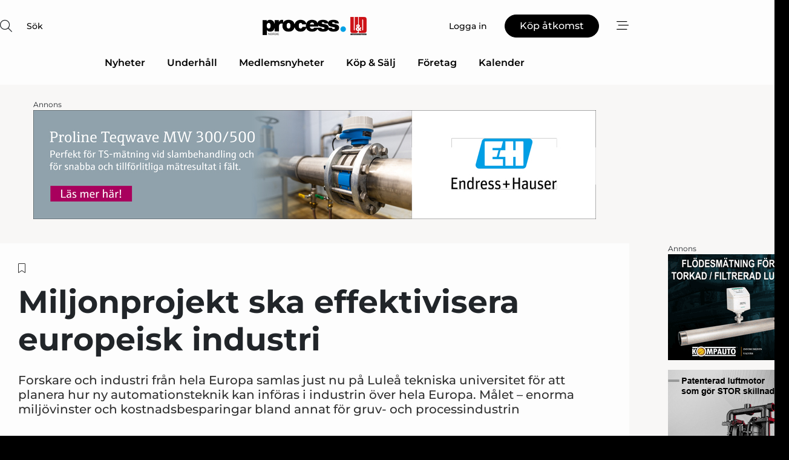

--- FILE ---
content_type: text/html;charset=UTF-8
request_url: https://www.processnet.se/article/view/1077357/miljonprojekt_ska_effektivisera_europeisk_industri
body_size: 63428
content:
<?xml version="1.0" encoding="UTF-8"?>
<!DOCTYPE html>
<html xmlns="http://www.w3.org/1999/xhtml"><head id="j_idt2">
        <link rel="SHORTCUT ICON" href="https://f.nordiskemedier.dk/favicon/processnet.ico" />
        <link rel="ICON" href="https://f.nordiskemedier.dk/favicon/processnet.ico" type="image/x-icon" />
        <title>Miljonprojekt ska effektivisera europeisk     
industri</title><meta name="description" content="Forskare och industri från hela Europa samlas just nu på Luleå tekniska universitet för att planera hur ny automationsteknik kan införas i industrin över hela Europa. Målet – enorma miljövinster och kostnadsbesparingar bland annat för gruv- och processindustrin" />
        <meta http-equiv="X-UA-Compatible" content="IE=edge,chrome=1" />
        <meta http-equiv="content-type" content="text/html; charset=UTF-8" />
    <meta id="viewport" name="viewport" content="width=device-width, initial-scale=1" />
    <script>
        //<![CDATA[
        (function () {
            var width = window.innerWidth ||
                document.documentElement.clientWidth ||
                document.body.clientWidth;
            if (width >= 768) {
                document.getElementById("viewport").setAttribute("content", "width=1344");
            } else {
                document.getElementById("viewport").setAttribute("content", "width=device-width, initial-scale=1");
            }
        })();
        //]]>
    </script>
        <meta http-equiv="content-script-type" content="text/javascript" />
        <meta http-equiv="cache-control" content="no-cache" />
        <meta http-equiv="expires" content="0" />
        <meta http-equiv="pragma" content="no-cache" />
        <script src="/js/vars.js?t=1763474803340" type="text/javascript"></script>
        <script src="/js/access.js?t=1763474803340" type="text/javascript"></script>
        <script>
            window.startupTimestamp = "1763474803340";
            window.contextPath = "";
            window.domain = "https://www.processnet.se";
            window.fileDomain = "https://f.nordiskemedier.dk";
            window.hostId = 47;
            window.visitor = {};
            window.cvrRestApiAddress = "https://cvr-api.nordiskemedier.dk/resources";
            window.metaObject = {"industryName":"Process","authorInitials":"MLI","pageType":"view-article","pageSize":1272,"pageAge":663,"contentType":"view-article"};
            window.testMode = false;

            window.googleAnalytics = false;
            window.pendingScriptExecutions = [];
            window.enableCookieBot = new function () {};

            window.trackerEnabled = true; // TODO: replace with JsVarsServlet after merge
        </script>
    
    <script type="text/javascript" async="true">
        //<![CDATA[
        (function() {
            var host = window.location.hostname;
            var element = document.createElement('script');
            var firstScript = document.getElementsByTagName('script')[0];
            var url = 'https://cmp.inmobi.com'
                .concat('/choice/', 'h8eTMmqFZF-_K', '/', host, '/choice.js?tag_version=V3');
            var uspTries = 0;
            var uspTriesLimit = 3;
            element.async = true;
            element.type = 'text/javascript';
            element.src = url;

            // Not default InMobi code - make sure there is a script present
            // before inserting anything before it.
            if (firstScript) {
                firstScript.parentNode.insertBefore(element, firstScript);
            }

            function makeStub() {
                var TCF_LOCATOR_NAME = '__tcfapiLocator';
                var queue = [];
                var win = window;
                var cmpFrame;

                function addFrame() {
                    var doc = win.document;
                    var otherCMP = !!(win.frames[TCF_LOCATOR_NAME]);

                    if (!otherCMP) {
                        if (doc.body) {
                            var iframe = doc.createElement('iframe');

                            iframe.style.cssText = 'display:none';
                            iframe.name = TCF_LOCATOR_NAME;
                            doc.body.appendChild(iframe);
                        } else {
                            setTimeout(addFrame, 5);
                        }
                    }
                    return !otherCMP;
                }

                function tcfAPIHandler() {
                    var gdprApplies;
                    var args = arguments;

                    if (!args.length) {
                        return queue;
                    } else if (args[0] === 'setGdprApplies') {
                        if (
                            args.length > 3 &&
                            args[2] === 2 &&
                            typeof args[3] === 'boolean'
                        ) {
                            gdprApplies = args[3];
                            if (typeof args[2] === 'function') {
                                args[2]('set', true);
                            }
                        }
                    } else if (args[0] === 'ping') {
                        var retr = {
                            gdprApplies: gdprApplies,
                            cmpLoaded: false,
                            cmpStatus: 'stub'
                        };

                        if (typeof args[2] === 'function') {
                            args[2](retr);
                        }
                    } else {
                        if(args[0] === 'init' && typeof args[3] === 'object') {
                            args[3] = Object.assign(args[3], { tag_version: 'V3' });
                        }
                        queue.push(args);
                    }
                }

                function postMessageEventHandler(event) {
                    var msgIsString = typeof event.data === 'string';
                    var json = {};

                    try {
                        if (msgIsString) {
                            json = JSON.parse(event.data);
                        } else {
                            json = event.data;
                        }
                    } catch (ignore) {}

                    var payload = json.__tcfapiCall;

                    if (payload) {
                        window.__tcfapi(
                            payload.command,
                            payload.version,
                            function(retValue, success) {
                                var returnMsg = {
                                    __tcfapiReturn: {
                                        returnValue: retValue,
                                        success: success,
                                        callId: payload.callId
                                    }
                                };
                                if (msgIsString) {
                                    returnMsg = JSON.stringify(returnMsg);
                                }
                                if (event && event.source && event.source.postMessage) {
                                    event.source.postMessage(returnMsg, '*');
                                }
                            },
                            payload.parameter
                        );
                    }
                }

                while (win) {
                    try {
                        if (win.frames[TCF_LOCATOR_NAME]) {
                            cmpFrame = win;
                            break;
                        }
                    } catch (ignore) {}

                    if (win === window.top) {
                        break;
                    }
                    win = win.parent;
                }
                if (!cmpFrame) {
                    addFrame();
                    win.__tcfapi = tcfAPIHandler;
                    win.addEventListener('message', postMessageEventHandler, false);
                }
            };

            makeStub();

            function makeGppStub() {
                const CMP_ID = 10;
                const SUPPORTED_APIS = [
                    '2:tcfeuv2',
                    '6:uspv1',
                    '7:usnatv1',
                    '8:usca',
                    '9:usvav1',
                    '10:uscov1',
                    '11:usutv1',
                    '12:usctv1'
                ];

                window.__gpp_addFrame = function (n) {
                    if (!window.frames[n]) {
                        if (document.body) {
                            var i = document.createElement("iframe");
                            i.style.cssText = "display:none";
                            i.name = n;
                            document.body.appendChild(i);
                        } else {
                            window.setTimeout(window.__gpp_addFrame, 10, n);
                        }
                    }
                };
                window.__gpp_stub = function () {
                    var b = arguments;
                    __gpp.queue = __gpp.queue || [];
                    __gpp.events = __gpp.events || [];

                    if (!b.length || (b.length == 1 && b[0] == "queue")) {
                        return __gpp.queue;
                    }

                    if (b.length == 1 && b[0] == "events") {
                        return __gpp.events;
                    }

                    var cmd = b[0];
                    var clb = b.length > 1 ? b[1] : null;
                    var par = b.length > 2 ? b[2] : null;
                    if (cmd === "ping") {
                        clb(
                            {
                                gppVersion: "1.1", // must be “Version.Subversion”, current: “1.1”
                                cmpStatus: "stub", // possible values: stub, loading, loaded, error
                                cmpDisplayStatus: "hidden", // possible values: hidden, visible, disabled
                                signalStatus: "not ready", // possible values: not ready, ready
                                supportedAPIs: SUPPORTED_APIS, // list of supported APIs
                                cmpId: CMP_ID, // IAB assigned CMP ID, may be 0 during stub/loading
                                sectionList: [],
                                applicableSections: [-1],
                                gppString: "",
                                parsedSections: {},
                            },
                            true
                        );
                    } else if (cmd === "addEventListener") {
                        if (!("lastId" in __gpp)) {
                            __gpp.lastId = 0;
                        }
                        __gpp.lastId++;
                        var lnr = __gpp.lastId;
                        __gpp.events.push({
                            id: lnr,
                            callback: clb,
                            parameter: par,
                        });
                        clb(
                            {
                                eventName: "listenerRegistered",
                                listenerId: lnr, // Registered ID of the listener
                                data: true, // positive signal
                                pingData: {
                                    gppVersion: "1.1", // must be “Version.Subversion”, current: “1.1”
                                    cmpStatus: "stub", // possible values: stub, loading, loaded, error
                                    cmpDisplayStatus: "hidden", // possible values: hidden, visible, disabled
                                    signalStatus: "not ready", // possible values: not ready, ready
                                    supportedAPIs: SUPPORTED_APIS, // list of supported APIs
                                    cmpId: CMP_ID, // list of supported APIs
                                    sectionList: [],
                                    applicableSections: [-1],
                                    gppString: "",
                                    parsedSections: {},
                                },
                            },
                            true
                        );
                    } else if (cmd === "removeEventListener") {
                        var success = false;
                        for (var i = 0; i < __gpp.events.length; i++) {
                            if (__gpp.events[i].id == par) {
                                __gpp.events.splice(i, 1);
                                success = true;
                                break;
                            }
                        }
                        clb(
                            {
                                eventName: "listenerRemoved",
                                listenerId: par, // Registered ID of the listener
                                data: success, // status info
                                pingData: {
                                    gppVersion: "1.1", // must be “Version.Subversion”, current: “1.1”
                                    cmpStatus: "stub", // possible values: stub, loading, loaded, error
                                    cmpDisplayStatus: "hidden", // possible values: hidden, visible, disabled
                                    signalStatus: "not ready", // possible values: not ready, ready
                                    supportedAPIs: SUPPORTED_APIS, // list of supported APIs
                                    cmpId: CMP_ID, // CMP ID
                                    sectionList: [],
                                    applicableSections: [-1],
                                    gppString: "",
                                    parsedSections: {},
                                },
                            },
                            true
                        );
                    } else if (cmd === "hasSection") {
                        clb(false, true);
                    } else if (cmd === "getSection" || cmd === "getField") {
                        clb(null, true);
                    }
                    //queue all other commands
                    else {
                        __gpp.queue.push([].slice.apply(b));
                    }
                };
                window.__gpp_msghandler = function (event) {
                    var msgIsString = typeof event.data === "string";
                    try {
                        var json = msgIsString ? JSON.parse(event.data) : event.data;
                    } catch (e) {
                        var json = null;
                    }
                    if (typeof json === "object" && json !== null && "__gppCall" in json) {
                        var i = json.__gppCall;
                        window.__gpp(
                            i.command,
                            function (retValue, success) {
                                var returnMsg = {
                                    __gppReturn: {
                                        returnValue: retValue,
                                        success: success,
                                        callId: i.callId,
                                    },
                                };
                                event.source.postMessage(msgIsString ? JSON.stringify(returnMsg) : returnMsg, "*");
                            },
                            "parameter" in i ? i.parameter : null,
                            "version" in i ? i.version : "1.1"
                        );
                    }
                };
                if (!("__gpp" in window) || typeof window.__gpp !== "function") {
                    window.__gpp = window.__gpp_stub;
                    window.addEventListener("message", window.__gpp_msghandler, false);
                    window.__gpp_addFrame("__gppLocator");
                }
            };

            makeGppStub();

            var uspStubFunction = function() {
                var arg = arguments;
                if (typeof window.__uspapi !== uspStubFunction) {
                    setTimeout(function() {
                        if (typeof window.__uspapi !== 'undefined') {
                            window.__uspapi.apply(window.__uspapi, arg);
                        }
                    }, 500);
                }
            };

            var checkIfUspIsReady = function() {
                uspTries++;
                if (window.__uspapi === uspStubFunction && uspTries < uspTriesLimit) {
                    console.warn('USP is not accessible');
                } else {
                    clearInterval(uspInterval);
                }
            };

            if (typeof window.__uspapi === 'undefined') {
                window.__uspapi = uspStubFunction;
                var uspInterval = setInterval(checkIfUspIsReady, 6000);
            }
        })();
        //]]>
    </script><meta property="og:title" content="Miljonprojekt ska effektivisera europeisk     
industri" /><meta property="og:description" content="Forskare och industri från hela Europa samlas just nu på Luleå tekniska universitet för att planera hur ny automationsteknik kan införas i industrin över hela Europa. Målet – enorma miljövinster och kostnadsbesparingar bland annat för gruv- och processindustrin" /><meta property="og:type" content="article" /><meta property="og:url" content="https://www.processnet.se/article/view/1077357/miljonprojekt_ska_effektivisera_europeisk_industri" /><meta property="og:image" content="https://image.nordjyske.dk/users/nordjyske/images/100162093.jpg?t[strip]=true&amp;t[quality]=95&amp;t[crop][width]=5760&amp;t[crop][height]=3027&amp;t[crop][x]=0&amp;t[crop][y]=0&amp;t[resize][width]=900&amp;t[resize][height]=473&amp;accessToken=48a09fb64b3eb4642a8954434ad0483da0afdcbfbe27ec2687037012bf89197f" /><meta property="og:image:width" content="900" /><meta property="og:image:height" content="473" />
            <meta property="og:site_name" content="Process Nordic" /><meta name="twitter:card" content="summary" /><meta name="twitter:url" content="https://www.processnet.se/article/view/1077357/miljonprojekt_ska_effektivisera_europeisk_industri" /><meta name="twitter:title" content="Miljonprojekt ska effektivisera europeisk     
industri" /><meta name="twitter:description" content="Forskare och industri från hela Europa samlas just nu på Luleå tekniska universitet för att planera hur ny automationsteknik kan införas i industrin över hela Europa. Målet – enorma miljövinster och kostnadsbesparingar bland annat för gruv- och processindustrin" /><meta name="twitter:image" content="https://f.nordiskemedier.dk/.jpg" />
            <script type="application/ld+json">
                {
                    "@context":"http://schema.org",
                    "@type":"NewsMediaOrganization",
                    "name":"Process Nordic",
                    "logo":{
                        "@type":"ImageObject",
                        "url":"https://f.nordiskemedier.dk/logo/portal/47.png"
                    },
                    "url":"https://www.processnet.se",
                    "ethicsPolicy":"https://www.processnet.se/privacy",
                    "sameAs":["https://www.linkedin.com/company/process-nordic/"]
                }
            </script>
        <script src="/js/notbot.js?t=1763474803340" type="text/javascript"></script>

        <link href="https://f.nordiskemedier.dk/font/media.css" rel="stylesheet" />
        <link rel="stylesheet" href="https://f.nordiskemedier.dk/font-awesome/pro/6.6.0/css/all.min.css" />
        <link rel="stylesheet" href="https://f.nordiskemedier.dk/bootstrap/5.3.6/css/bootstrap.min.css" />
        <link rel="stylesheet" href="/css/default.css?t=1763474803340" type="text/css" />
        <script src="https://f.nordiskemedier.dk/jquery/jquery-3.6.0.min.js"></script>
        
        <script src="/js/jquery-ui.min.js"></script><script type="text/javascript" src="/javax.faces.resource/js/jquery.cookies.2.2.0.min.js.html?ln=portal-jsf&amp;t=17634748"></script>
        <script src="https://f.nordiskemedier.dk/bootstrap/5.3.6/js/bootstrap.bundle.min.js"></script>
        <script src="/js/default.js?t=1763474803340" type="text/javascript"></script>
        <script src="https://www.google.com/recaptcha/api.js?render=explicit&amp;hl=sv" type="text/javascript"></script>
                <script src="https://cdn.jsdelivr.net/npm/vue@2.7.14/dist/vue.min.js"></script>
                <script src="/dist/vue-components.umd.min.js?t=1763474803340" type="text/javascript"></script>
        
        <script src="https://f.nordiskemedier.dk/turnjs4/lib/turn.min.js" type="text/javascript"></script><!--[if lt IE 9]>
            <script src="https://f.nordiskemedier.dk/turnjs4/lib/turn.html4.min.js" type="text/javascript"></script><![endif]--><!--[if lt IE 9]>
                <script type="text/javascript">
                    window.location = "/browser-support.html";
                </script><![endif]-->
        <script src="https://cdn.jsdelivr.net/npm/ua-parser-js@0/dist/ua-parser.min.js"></script>
    <script type="text/javascript">
        window.enableGTM = function() {
            try {
                (function (w, d, s, l, i) {
                    w[l] = w[l] || [];
                    w[l].push({
                        'gtm.start':
                            new Date().getTime(), event: 'gtm.js'
                    });
                    var f = d.getElementsByTagName(s)[0],
                        j = d.createElement(s), dl = l != 'dataLayer' ? '&l=' + l : '';
                    j.async = true;
                    j.src =
                        'https://www.googletagmanager.com/gtm.js?id=' + i + dl;
                    f.parentNode.insertBefore(j, f);
                })(window, document, 'script', 'dataLayer', 'GTM-K8GR8H8');
            } catch (err) {
                console.log(err);
            }
        };
    </script>
        

        
        <script src="/js/cookie-utilities.js"></script>
    <script type="text/javascript">
        var gaPageType = 'view-article';
        var gaContentType = 'view-article';
        var gaPageAge = 663;
        var gaPageSize = 1272;
        var gaIndustryName = 'Process';
        
    </script>
    <script type="text/javascript">
        window.enableBanners = function () {
            try {
                window['banner-consent-is-ready'] = true;
                EventBus.broadcast("banner-consent-is-ready");
            } catch (err) {
                console.log(err);
            }
        };
    </script>
    <script type="text/javascript">
        //<![CDATA[
        (function () {
            var salespanelModuleEnabled = false;
            var quantCastModuleEnabled = true;
            var salespanelResolve, salespanelReject;
            window.salespanelPromise = new Promise((resolve, reject) => {
                // Check if Salespanel and QuantCast module is enabled for this host and check if the tag has loaded.
                if (!salespanelModuleEnabled || !quantCastModuleEnabled) {
                    resolve(false);
                }
                salespanelResolve = resolve;
                salespanelReject = reject;
            });

            // Reject just in case QuantCast module is enabled but variable is not initialized.
            if (typeof window.__tcfapi == "undefined") {
                salespanelReject("QuantCast error: __tcfapi is undefined");
                return;
            }

            // Listen for Quantcast events for changes to Salespanel consent.
            window.__tcfapi('addEventListener', 2, async function (tcData, success) {
                if (!success) {
                    salespanelReject("Salespanel error: Could not create event listener.");
                    return;
                }

                // the rest of this function is called when the page is loaded OR
                // - the user accepts / rejects / updates the consent terms
                // - the user dismisses the consent box by clicking the 'x'
                if (tcData.eventStatus !== 'tcloaded' && tcData.eventStatus !== 'useractioncomplete') {
                    return;
                }

                // Salespanel is managed by Google Tag Manager and is not inserted if the relevant consent is not given.
                // If consent is given, it returns true, otherwise false after 2,5 seconds.
                var loops = 0;
                while(!salespanelObjectLoaded() && loops < 5) {
                    await new Promise(resolve => setTimeout(resolve, 500));
                    loops += 1;
                }

                if (salespanelObjectLoaded()) {
                    // Set cookie.
                    allowTracking();
                    salespanelResolve(true);
                } else {
                    // Remove cookie.
                    rejectTracking();
                    // Salespanel did not load in time or was rejected by consent.
                    salespanelReject("Salespanel error: Not loaded.");
                }
            });

            function salespanelObjectLoaded() {
                return typeof $salespanel !== "undefined" && $salespanel.hasOwnProperty("push");
            }

            function allowTracking() {
                // Check if Salespanel tracking has already been allowed.
                if ($.cookies.get("track_uid") !== null) {
                    return;
                }

                try {
                    // Activate tracking when the visitor provides explicit consent.
                    // Place `track_uid` cookie.
                    $salespanel.push(["set", "tracking:allowTracking"]);
                } catch (e) {
                    salespanelReject("Salespanel error: Allow tracking failed.");
                }
            }

            function rejectTracking() {
                // Remove cookie if user removed Salespanel consent.
                // All created Salespanel events will now be un-identified.
                if ($.cookies.get("track_uid")) {
                    $.cookies.del("track_uid", {domain: '.processnet.se'});
                }
            }
        })();
        //]]>
    </script>
    <script type="text/javascript">
        //<![CDATA[
        window.paywallScripts = {
            seenPaywall: async function (type) {
                // Wait for salespanel promise to be fulfilled (either loaded or not).
                const salespanelLoaded = await window.salespanelPromise.catch(() => {
                    // Salespanel didn't load if promise is rejected.
                    return false;
                });
                if (!salespanelLoaded) return;

                // Find previous amount of seen paywalls.
                await this.seenPaywallPromise().then(seenPaywalls => {
                    // Increment amount of seen paywall on visitor attribute.
                    this.setPaywallsAttribute(seenPaywalls);

                    // Create Meta/Facebook Pixel event notifying of a seen paywall.
                    if (seenPaywalls > 3) {
                        fbq('trackCustom', "Set paywall +3 gange");
                    }
                }).catch((message) => {
                    console.error(message);
                });

                // Create Salespanel event notifying of a seen paywall.
                this.sendPaywallEvent(type);
            },
            seenPaywallPromise: function () {
                return new Promise((resolve, reject) => {
                    try {
                        $salespanel.push(["get", "qualify:visitor", function (data) {
                            data.visitor_attributes.paywalls !== null ?
                                resolve(data.visitor_attributes.paywalls) :
                                resolve(0);
                        }]);
                    } catch (e) {
                        reject("Salespanel error: Get details failed.");
                    }
                });
            },
            setPaywallsAttribute: function (seenPaywalls) {
                try {
                    $salespanel.push(["set", "attributes:visitor", {
                        "paywalls": seenPaywalls + 1
                    }]);
                } catch (e) {
                    console.error("Salespanel error: Couldn't set attribute.");
                }
            },
            sendPaywallEvent: function (type) {
                try {
                    $salespanel.push(["set",
                        "activity:customActivity",
                        "website",
                        "Saw paywall",
                        type
                    ]);
                } catch (e) {
                    console.error("Salespanel error: Couldn't send custom activity.");
                }
            }
        }
        //]]>
    </script>
            <script type="text/javascript">
                (function (){
                    var is = [];
                    var impersonating = false;
                    if (!impersonating && window.visitor.person) {
                        is.push({
                            name: "person",
                            ref: window.visitor.person.id
                        });
                    }
                    if (!impersonating && window.visitor.recipient) {
                        is.push({
                            name: "recipient",
                            ref: window.visitor.recipient.id
                        });
                    }

                    var evtr;
                    var queue = [];
                    window.queueTrackerEvent = function (a, sn, sr, tn, tr) {
                        if (evtr) {
                            evtr(a, sn, sr, tn, tr, is);
                        } else {
                            queue.push({
                                a: a,
                                sn: sn,
                                sr: sr,
                                tn: tn,
                                tr: tr
                            })
                        }
                    };
                    window.addEventListener("onTrackerLoaded", function () {
                        evtr = window.createTracker("https://api.evtr.nordiskemedier.dk", "evtr");
                        while (queue.length) {
                            var ev = queue.splice(0, 1)[0];
                            if (ev) {
                                evtr(ev.a, ev.sn, ev.sr, ev.tn, ev.tr, is);
                            }
                        }
                    });
                })();
            </script>
            <script async="async" src="https://js.evtr.nordiskemedier.dk/_.js?t=1763474803340" type="text/javascript"></script>

        <script type="text/javascript">
            $(function() {
                $('.item').hover(
                function() { $(this).css('background-color', '#efefef').css('cursor', 'pointer') },
                function() { $(this).css('background-color', 'transparent').css('cursor', 'normal') }
            );
                $(".tt").tooltip();
            });
            function getTitle() {
                return document.title;
            }
            function getLocation() {
                return window.location;
            }
            function getUrl() {
                return window.location.href;
            }
            function confirmDelete(p) {
                var v = "\u00C4r du s\u00E4ker p\u00E5 att du vill radera \"{0}\"?";
                v = v.replace("{0}", p);
                return confirm(v);
            }
            function getVisitorEmail() {
                return "";
            }
            function getVisitorRememberInfo() {
                return true;
            }

            var ids = [];
            function messageFade() {
                $('.fade').fadeTo('slow', 0.3);
            }
            
            // Remove cookies that are no longer in use
            $(document).ready(function () {
                $.cookies.del("c1");
                $.cookies.del("c2");
                $.cookies.del("c3");
            });

            window.pushGTrackScript = function (f, cont) {
                window.pendingScriptExecutions.push({
                    callback: function () {
                        if (window.googleAnalytics) {
                            eval(f(cont));
                        }
                    },
                    context: cont
                });

            }
            $(window).on('load', function () {
                // if subscription is suspended change paywall message.
                if ($('#paywall-overlay') && window.visitor?.person?.suspended) {
                    $('#paywall-overlay .paywall-package').html("\u00C5tkomsten \u00E4r avst\u00E4ngd.");
                    $('#paywall-overlay .paywall-body-wrapper').html("Av s\u00E4kerhetssk\u00E4l \u00E4r ditt konto tillf\u00E4lligt avst\u00E4ngt.".replace('{0}', "abonnement@nordiskemedier.dk").replace('{1}', "abonnement@nordiskemedier.dk"));
                    $('.paywall-content-wrapper').addClass('warning');
                }
            });
        </script>
        <script type="text/javascript">
            //<![CDATA[
            function center(element) {
                var e=$(element);
                var w=e.width();
                var h=e.height();
                e.css("position","fixed").css("z-index","50000").css("top","50%").css("left","50%").css("margin-left","-"+(w/2)+"px").css("margin-top","-"+(h/2)+"px");
                e.draggable({
                    handle: $(element+"_handle")
                });
            }
            //]]>
        </script>

        
        <link rel="alternate" type="application/rss+xml" title="News RSS" href="https://www.processnet.se/xml/rss2/articles" />
        <link rel="alternate" type="application/rss+xml" title="Advertisements RSS" href="https://www.processnet.se/xml/rss2/advertisements?typeId=1&amp;typeId=2" />
        <link rel="alternate" type="application/rss+xml" title="Competences RSS" href="https://www.processnet.se/xml/rss2/competences" />
        <link rel="alternate" type="application/rss+xml" title="Jobs RSS" href="https://www.processnet.se/xml/rss2/jobs" />
        <link rel="alternate" type="application/rss+xml" title="Courses RSS" href="https://www.processnet.se/xml/rss2/courses" /></head><body>
            <script src="/js/cookie-consent.js"></script>

        <div style="display:none;">
            <a href="/void/index.html" rel="nofollow">23948sdkhjf</a>
        </div>
        <i id="media-width-detection" style="display: none">
            
            <i class="d-md-none xs"></i>
            <i class="d-none d-md-inline lg"></i>
        </i>
            
            <noscript><iframe src="https://www.googletagmanager.com/ns.html?id=GTM-K8GR8H8" height="0" width="0" style="display:none;visibility:hidden"></iframe></noscript>
        <div class="remodal-bg">
        <header id="main-header" v-cloak="" class="unprintable">
            <nav>
                <div>
                    <global-search-icon></global-search-icon>
                </div>
                <div>
                    <a href="/" class="logo">
                        <img src="https://f.nordiskemedier.dk/logo/portal/47.png" alt="Process Nordic" />
                    </a>
                </div>
                <div>
                    <button v-if="window.visitor.person" v-on:click.prevent="open(personMenu)" class="btn btn-link btn-log-in px-0">
                        <i class="fa-light fa-user d-sm-none"></i>
                        <span class="d-none d-sm-inline">Mitt konto</span>
                    </button>
                    <button v-else="" v-on:click.prevent="open(topMenu)" class="btn btn-link btn-log-in px-0">
                        <i class="fa-light fa-user d-sm-none"></i>
                        <span class="d-none d-sm-inline">Logga in</span>
                    </button>
                    <button v-if="window.visitor.ipAccess &amp;&amp; !window.visitor.ipAccess.disable &amp;&amp; window.visitor.ipAccess.corporateClient" v-on:click.prevent="open(ipAccessMenu)" class="btn btn-link btn-ip-access px-0">
                        <span class="d-flex">
                            <i class="fa-light fa-lock-open me-1"></i><span class="short-name">{{ truncateString(window.visitor.ipAccess.corporateClient.name, 12) }}</span><span class="long-name">{{ truncateString(window.visitor.ipAccess.corporateClient.name, 20) }}</span>
                        </span>
                    </button>
                    <template v-else=""><a id="j_idt107:j_idt109" href="/products/subscription.html" style="" class="btn btn-primary" target="">
                            <span class="d-inline d-sm-none">Köp</span>
                            <span class="d-none d-sm-inline">Köp åtkomst</span></a>
                    </template>
                    <button v-on:click.prevent="open(rightMenu)" class="btn btn-link btn-bars px-0 d-inline-flex">
                        <i class="fa-light fa-bars-staggered"></i>
                    </button>
                </div>
            </nav>
            <div v-on:click.self="close" class="menu-container menu-top" v-bind:class="getStyleClass(topMenu)">
                <div>
                    <menu-log-in v-bind:sign-up-link="signUpLink" v-on:close="close"></menu-log-in>
                </div>
            </div>
            <div v-on:click.self="close" class="menu-container menu-right" v-bind:class="getStyleClass(rightMenu)">
                <div>
                    <div style="align-items: center;" class="d-flex justify-content-end">
                        <button v-if="window.visitor.person" v-on:click.prevent="open(personMenu)" class="btn btn-link btn-log-in px-0">
                            Mitt konto
                        </button>
                        <button v-else="" v-on:click.prevent="open(topMenu)" class="btn btn-link btn-log-in px-0">
                            <i class="fa-light fa-user d-sm-none"></i>
                            <span class="d-none d-sm-inline">Logga in</span>
                        </button>
                        <button v-if="window.visitor.ipAccess &amp;&amp; !window.visitor.ipAccess.disable &amp;&amp; window.visitor.ipAccess.corporateClient" v-on:click.prevent="open(ipAccessMenu)" class="btn btn-link btn-ip-access px-0 mx-4">
                            <span class="d-flex">
                                <i class="fa-light fa-lock-open me-1"></i><span class="short-name">{{ truncateString(window.visitor.ipAccess.corporateClient.name, 12) }}</span><span class="long-name">{{ truncateString(window.visitor.ipAccess.corporateClient.name, 20) }}</span>
                            </span>
                        </button>
                        <template v-else=""><a id="j_idt111:j_idt113" href="/products/subscription.html" style="" class="btn btn-primary mx-4" target="">
                                <span class="d-inline d-sm-none">Köp</span>
                                <span class="d-none d-sm-inline">Köp åtkomst</span></a>
                        </template>
                        <button v-on:click.prevent="close" class="btn btn-link btn-x px-0 d-inline-flex">
                            <i class="fa-light fa-xmark-large"></i>
                        </button>
                    </div>
                    <div class="mt-5 mb-4">
                        <global-search-input></global-search-input>
                    </div>
                    <ul class="primary-menu">
                        <li v-for="(option, i) in mainOptions" v-bind:key="i" v-bind:class="{'open': unfolded == i}">
                            <a v-if="option.target" v-bind:href="option.target" v-bind:target="option.external ? '_blank' : ''">{{ option.name }}</a>
                            <template v-else-if="option.children">
                                <a href="#" v-on:click.prevent="unfolded = unfolded != i ? i : null">{{ option.name }}<i class="fa-light" v-bind:class="{'fa-chevron-down': unfolded != i, 'fa-chevron-up': unfolded == i}"></i></a>
                                <ul>
                                    <li v-for="(child, j) in option.children" v-bind:key="j">
                                        <a v-bind:href="child.target" v-bind:target="child.external ? '_blank' : ''">{{ child.name }}</a>
                                    </li>
                                </ul>
                            </template>
                        </li>
                    </ul>
                    <ul class="secondary-menu">
                            <li>
                                <a href="/epages/archive.html">
                                    <i class="fa-light fa-newspaper"></i>E-tidning
                                </a>
                            </li>
                        <li>
                            <a href="/newsletter/subscribe.html"><i class="fa-light fa-envelope"></i>Registrera nyhetsbrev</a>
                        </li>
                        <li>
                            <a href="/bookmark"><i class="fa-light fa-bookmark"></i>Min läslista</a>
                        </li>
                    </ul>
                    <ul v-if="mainSecondaryOptions &amp;&amp; mainSecondaryOptions.length" class="secondary-menu">
                        <li v-for="(option, i) in mainSecondaryOptions" v-bind:key="i">
                            <a v-if="option.target" v-bind:href="option.target" v-bind:target="option.external ? '_blank' : ''">{{ option.name }}</a>
                            <template v-else-if="option.children">
                                <span>{{ option.name }}</span>
                                <ul>
                                    <li v-for="(child, j) in option.children" v-bind:key="j">
                                        <a v-bind:href="child.target" v-bind:target="child.external ? '_blank' : ''">{{ child.name }}</a>
                                    </li>
                                </ul>
                            </template>
                        </li>
                    </ul>
                        <div class="extra">
                            <ip-access-toggle></ip-access-toggle>
                        </div>
                </div>
            </div>
            <div v-if="window.visitor.person" v-on:click.self="close" class="menu-container menu-right" v-bind:class="getStyleClass(personMenu)">
                <div>
                    <div style="align-items: center;" class="d-flex justify-content-end">
                        <button v-on:click.prevent="close" class="btn btn-link btn-x px-0 d-inline-flex">
                            <i class="fa-light fa-xmark-large"></i>
                        </button>
                    </div>
                    <ul class="primary-menu mt-4">
                        <li v-bind:class="{'open': unfolded == -1}">
                            <a href="#" v-on:click.prevent="unfolded = unfolded != -1 ? -1 : null" class="border-top-0">
                                <span class="d-block">
                                    <span class="d-block">{{ window.visitor.person.name }}</span>
                                    <small v-if="window.visitor.member" class="d-block text-muted">
                                        <span class="me-2">{{ window.visitor.member.name }}</span>
                                        <span v-if="window.visitor.person.members &amp;&amp; window.visitor.person.members.length &gt; 1" class="border rounded px-1">+{{ window.visitor.person.members.length - 1 }}</span>
                                    </small>
                                </span>
                                <i class="fa-light" v-bind:class="{'fa-chevron-down': unfolded != -1, 'fa-chevron-up': unfolded == -1}"></i>
                            </a>
                            <ul>
                                <li v-if="window.visitor.person.members &amp;&amp; window.visitor.person.members.length &gt; 1" v-for="member in window.visitor.person.members">
                                    <a href="#" v-on:click="switchMember(member.id)">
                                        {{ member.name }}
                                        <small class="d-block text-muted">Företagsprofil<i v-if="window.visitor.member &amp;&amp; member.id === window.visitor.member.id" class="text-success ms-2 fa-solid fa-check-circle"></i></small>
                                    </a>
                                </li>
                                <li>
                                    <a href="/user/update.html">Inställningar</a>
                                </li>
                                <li>
                                    <a href="/member/log-out.html">Logga ut</a>
                                </li>
                            </ul>
                        </li>
                        <li v-for="(option, i) in personOptions" v-bind:key="i" v-bind:class="{'open': unfolded == i}">
                            <a v-if="option.target" v-bind:href="option.target" v-bind:target="option.external ? '_blank' : ''">{{ option.name }}</a>
                            <template v-else-if="option.children">
                                <a href="#" v-on:click.prevent="unfolded = unfolded != i ? i : null">{{ option.name }}<i class="fa-light" v-bind:class="{'fa-chevron-down': unfolded != i, 'fa-chevron-up': unfolded == i}"></i></a>
                                <ul>
                                    <li v-for="(child, j) in option.children" v-bind:key="j">
                                        <a v-bind:href="child.target" v-bind:target="child.external ? '_blank' : ''">{{ child.name }}</a>
                                    </li>
                                </ul>
                            </template>
                        </li>
                    </ul>
                    <ul class="secondary-menu">
                            <li>
                                <a href="/epages/archive.html">
                                    <i class="fa-light fa-newspaper"></i>E-tidning
                                </a>
                            </li>
                        <li>
                            <a href="/newsletter/subscribe.html"><i class="fa-light fa-envelope"></i>Registrera nyhetsbrev</a>
                        </li>
                        <li>
                            <a href="/bookmark"><i class="fa-light fa-bookmark"></i>Min läslista</a>
                        </li>
                    </ul>
                    <ul v-if="mainSecondaryOptions &amp;&amp; mainSecondaryOptions.length" class="secondary-menu">
                        <li v-for="(option, i) in mainSecondaryOptions">
                            <a v-bind:href="option.target" v-bind:target="option.external ? '_blank' : ''">{{ option.name }}</a>
                        </li>
                    </ul>
                        <div class="extra">
                            <ip-access-toggle></ip-access-toggle>
                        </div>
                </div>
            </div>
            <div v-if="window.visitor.ipAccess &amp;&amp; !window.visitor.ipAccess.disable &amp;&amp; window.visitor.ipAccess.corporateClient" v-on:click.self="close" class="menu-container menu-right" v-bind:class="getStyleClass(ipAccessMenu)">
                <div>
                    <div style="align-items: center;" class="d-flex justify-content-end">
                        <button v-on:click.prevent="close" class="btn btn-link btn-x px-0 d-inline-flex">
                            <i class="fa-light fa-xmark-large"></i>
                        </button>
                    </div>
                            <ul class="ip-menu">
                                <li>
                                    <h5 class="m-0">{{ window.visitor.ipAccess.corporateClient.name }}</h5>
                                </li>
                                <li><p><b>Welcome to our Corporate client solution</b></p>
<p>Your IP is registered with the company mentioned above and provides access to Process Nordic.</p>
                                </li>
                                <li v-if="window.visitor.ipAccess.corporateClient.type != 3 &amp;&amp; window.visitor.ipAccess.corporateClient.type != 2">
                                    <a v-bind:href="'/corporate-client/index.html?token='+window.visitor.ipAccess.corporateClient.token" class="btn btn-link p-0">
                                        Click here to go to sign-up<i class="fa-light fa-arrow-right ms-2"></i>
                                    </a>
                                </li>
                            </ul>
                        <div class="extra">
                            <ip-access-toggle></ip-access-toggle>
                        </div>
                </div>
            </div>
        </header>
        <script type="application/javascript">
            //<![CDATA[
            window.mainMenu = new Vue({
                el: "#main-header",
                data: {
                    topMenu: {
                        transitioning: false,
                        open: false
                    },
                    rightMenu: {
                        transitioning: false,
                        open: false
                    },
                    personMenu: {
                        transitioning: false,
                        open: false
                    },
                    ipAccessMenu: {
                        transitioning: false,
                        open: false
                    },
                    stack: [],
                    unfolded: null,
                    mainOptions: [{"children":[{"external":false,"name":"Senaste nytt","target":"/article/latest.html"},{"name":"Underhåll","target":"/topic/view/1399/underhall"}],"name":"Nyheter"},{"children":[{"external":false,"name":"Medlemsnyheter","target":"/announcement"},{"external":false,"name":"Företag","target":"/company"}],"name":"Branschinsikt"},{"children":[{"external":false,"name":"Maskiner","target":"/machine"},{"external":false,"name":"Produkter","target":"/product"},{"external":false,"name":"Tjänster","target":"/competence"}],"name":"Köp & Sälj"},{"external":false,"name":"Jobb","target":"/job"},{"external":false,"name":"Kalender","target":"/event/search"}],
                    mainSecondaryOptions: [{"children":[{"external":false,"name":"Bli prenumerant","target":"/products/subscription.html"},{"external":true,"name":"Bli medlem","target":"https://nordiskemediehus.dk/se/produkt/medlemskab/"},{"external":true,"name":"Annonsera","target":"https://nordiskemediehus.dk/se/process-ud/"},{"external":true,"name":"Se alla produkter","target":"https://nordiskemediehus.dk/se/produkter/"}],"name":"Produkter"}],
                    createSubscriptionLink: {"external":false,"name":"Bli prenumerant","target":"/products/subscription.html"},
                    createMembershipLink: {"external":true,"name":"Bli medlem","target":"https://nordiskemediehus.dk/se/produkt/medlemskab/"},
                },
                computed: {
                    personOptions: function () {
                        const options = [];

                        const add = (list, name, target) => {
                            const option = {
                                name
                            };
                            if (target) {
                                option.target = target;
                            } else {
                                option.children = [];
                            }
                            list.push(option);
                            return option.children;
                        }

                        if (!window.visitor.member) {
                            add(options, "Market overview", "/watch");
                        } else {
                            add(options, "Aktiviteter", "/member");

                            if (window.visitor.member.state.type.announcements || window.visitor.member.state.type.posts) {
                                const createItems = add(options, "Skapa ett inlägg");
                                if (window.visitor.member.state.type.announcements) {
                                    add(createItems, "Nyhet", "/post/announcement");
                                }
                                if (window.visitor.member.state.type.posts) {
                                    if (true) {
                                        add(createItems, "Maskin eller produkt", "/post/machine-or-product");
                                    }
                                    if (true) {
                                        add(createItems, "Tj\u00E4nst", "/post/competence");
                                    }
                                    if (true) {
                                        add(createItems, "Jobb", "/post/job");
                                    }
                                    if (false) {
                                        add(createItems, "Kurs", "/post/course");
                                    }
                                }

                                if (window.visitor.member.state.type.posts && true && (true)) {
                                    const crawlingItems = add(options, "Importlagring");
                                    add(crawlingItems, "Import overview", "/post/overview?imported=true");
                                    add(crawlingItems, "Crawling status", "/import/status.html");
                                }

                                add(options, "Sammanst\u00E4llning", "/post/overview");
                            }
                            if (window.visitor.member.misc.banners || window.visitor.member.misc.newsletterBanners) {
                                const bannerItems = add(options, "Annonsering");
                                if (window.visitor.member.misc.banners) {
                                    add(bannerItems, "\u00D6versikt", "/banner/index.html");
                                }
                                if (window.visitor.member.misc.newsletterBanners) {
                                    add(bannerItems, "Annonsering i nyhetsbrevet", "/newsletter/banner/index.html");
                                }
                                // Member-specifik kode... virker ikke med cache
                                // const saleEmail = "N\/A";
                                // if (saleEmail.indexOf("@") != -1) {
                                //     add(bannerItems, "Kontakta oss f\u00F6r ett kostnadsf\u00F6rslag", "mailto:" + saleEmail + "?subject=N\u00E4r det g\u00E4ller annonsering");
                                // }
                            }

                            if (false) {
                                add(options, "Market overview", "/watch");
                            }

                            const profileItems = add(options, "F\u00F6retagsprofil");
                            add(profileItems, "Se profilen", "/company/view/" + window.visitor.member.id + "/" + window.visitor.member.slug);
                            if (window.visitor.member.state.type.profile) {
                                add(profileItems, "Redigera profil", "/company/profile.html");
                            }
                            add(profileItems, "Kontakter", "/member-contact/overview");
                            if (window.visitor.member.state.type.supplements) {
                                add(profileItems, "F\u00F6retagsportf\u00F6lj", "/supplement/management");
                            }
                            add(profileItems, "Inst\u00E4llningar f\u00F6r administrat\u00F6rer", "/company/administrators.html");

                            add(options, "Hj\u00E4lp", "/member/help.html");
                        }

                        return options;
                        //     var addContacts = function (items, text, contacts) {
                        //         if (contacts) {
                        //             var contactItems = [];
                        //             for (var i = 0; i < contacts.length; i++) {
                        //                 var contact = contacts[i];
                        //                 contactItems.push({
                        //                     text: contact.name,
                        //                     portrait: contact.portrait,
                        //                     phonePrefix: "Tel: ",
                        //                     phone: contact.phone,
                        //                     email: contact.email
                        //                 });
                        //             }
                        //             items.push({
                        //                 text: text,
                        //                 items: contactItems,
                        //             });
                        //         }
                        //     };
                        //
                        //     var contactItems = [];
                        //     for (var contact in this.visitor.contacts) {
                        //         addContacts(contactItems, this.visitor.contacts[contact].title, this.visitor.contacts[contact].contacts);
                        //     }
                        //
                        //     items.push({
                        //         icon: "fa-light fa-phone-alt",
                        //         text: "Kontakt",
                        //         href: "#",
                        //         items: contactItems,
                        //     });
                        //
                        //     return {
                        //         items: items
                        //     };
                        // }
                    },
                    signUpLink: function () {
                        if (window.access.module.subscriptions && this.createSubscriptionLink) {
                            this.createSubscriptionLink.name = "Prenumerera";
                            return this.createSubscriptionLink;
                        } else if (this.createMembershipLink) {
                            this.createMembershipLink.name = "Bli medlem";
                            return this.createMembershipLink;
                        } else {
                            return null;
                        }
                    }
                },
                watch: {
                    stack: function (newValue) {
                        if (newValue && newValue.length > 0) {
                            document.body.classList.add("menu-open");
                        } else {
                            document.body.classList.remove("menu-open");
                        }
                    }
                },
                mounted: function () {
                    document.addEventListener("keyup", this.keyupListener);
                },
                unmounted: function () {
                    window.removeEventListener("keyup", this.keyupListener);
                },
                methods: {
                    truncateString(str, maxLength) {
                        if (!str || typeof str !== 'string') return '';
                        const ellipsis = '…';

                        if (str.length > maxLength) {
                            let trimmed = str.slice(0, maxLength);
                            trimmed = trimmed.replace(/\s+$/, '');
                            if ((trimmed + ellipsis).length < str.length) {
                                return trimmed + ellipsis;
                            }
                        }

                        return str;
                    },
                    keyupListener: function (event) {
                        if (event.keyCode == 27) {
                            this.close();
                        }
                    },
                    open: function (menu) {
                        this.stack.push(menu);
                        menu.transitioning = true;
                        this.$nextTick(() => {
                            menu.open = true;
                        })
                    },
                    close: function () {
                        const menu = this.stack.length ? this.stack.splice(this.stack.length - 1, 1)[0] : null;
                        if (menu) {
                            menu.open = false;
                            setTimeout(() => {
                                menu.transitioning = false;
                            }, 250)
                        }
                    },
                    getStyleClass: function (menu) {
                        return {
                            "transitioning": menu.transitioning || menu.open,
                            "open": menu.open
                        };
                    },
                    switchMember: function (memberId) {
                        this.$services.personSecureService.switchMember(memberId)
                            .then(() => window.location.reload())
                            .catch(err => console.error(err));
                    },
                    openLogIn: function () {
                        Vue.$hashUtil.remove("paywall");
                        this.open(this.topMenu);
                    }
                }
            });
            //]]>
        </script>
        <header id="extra-header" class="unprintable">
            <nav></nav>
            <nav>
                <featured-links v-bind:value="featuredOptions"></featured-links>
            </nav>
        </header>
        <script type="application/javascript">
            //<![CDATA[
            new Vue({
                el: "#extra-header",
                data: {
                    featuredOptions: [{"external":false,"name":"Nyheter","target":"/"},{"external":false,"name":"Underhåll","target":"/topic/view/1399/underhall"},{"external":false,"name":"Medlemsnyheter","target":"/announcement"},{"external":false,"name":"Köp & Sälj","target":"/buy-sell"},{"external":false,"name":"Företag","target":"/company"},{"external":false,"name":"Kalender","target":"/event/search"}],
                    articles: []
                }
            });
            //]]>
        </script>
    <hash-modal id="paywall-modal" v-cloak="" v-on:opened="opened" hash="paywall" class="paywall paywall-modal ">
                    <div class="paywall-message">Logga in eller skapa f&ouml;r att spara artiklar
                    </div>
            <div class="paywall-body-wrapper">
                <div class="paywall-gain">
                    Få tillgång till allt innehåll på Process Nordic
                </div>
                <div class="paywall-binding">
                    Ingen bindningstid eller kortinformation krävs
                </div>
                <div class="paywall-action"><a id="j_idt137:j_idt139:j_idt150:j_idt153" href="/products/subscription.html?product=115" style="" class="btn btn-primary" target="">
                        Prova Process Nordic nu
                    </a>
                </div>
                <div class="paywall-log-in">
                    Redan prenumerant? <a href="#" v-on:click.prevent="window.mainMenu.openLogIn()">Logga in</a>
                </div>
                <div class="paywall-conditions">
                    <div>
                        Gäller endast personlig prenumeration.
                    </div>
                        <div>Kontakta oss för en <a id="j_idt137:j_idt139:j_idt157:0:j_idt159" href="/products/subscription.html?product=119">företagslösning</a>.
                        </div>
                </div>
            </div>
    </hash-modal>
    <script type="text/javascript">
        //<![CDATA[
        new Vue({
            el: "#paywall-modal",
            methods: {
                opened: function () {
                    window.paywallScripts.seenPaywall("unknown");
                }
            }
        });
        //]]>
    </script>

            <div class="super-container">
    <banners id="j_idt178" v-bind:value="[{&quot;filler&quot;:false,&quot;creatives&quot;:[{&quot;container&quot;:2,&quot;img&quot;:&quot;2aq2milg5dxzinxb.jpg&quot;,&quot;mediaWidth&quot;:&quot;lg&quot;,&quot;width&quot;:980,&quot;id&quot;:70891,&quot;height&quot;:540},{&quot;container&quot;:2,&quot;img&quot;:&quot;2gbqjp975vie8mfb.jpg&quot;,&quot;mediaWidth&quot;:&quot;xs&quot;,&quot;width&quot;:980,&quot;id&quot;:70892,&quot;height&quot;:540}],&quot;id&quot;:30519,&quot;href&quot;:&quot;https://eurotherm.com/sv/&quot;},{&quot;filler&quot;:false,&quot;creatives&quot;:[{&quot;container&quot;:2,&quot;img&quot;:&quot;2oupcmby815gqvrb.jpg&quot;,&quot;mediaWidth&quot;:&quot;lg&quot;,&quot;width&quot;:930,&quot;id&quot;:74459,&quot;height&quot;:180},{&quot;container&quot;:2,&quot;img&quot;:&quot;2vfbs2fn45efe9db.jpg&quot;,&quot;mediaWidth&quot;:&quot;xs&quot;,&quot;width&quot;:930,&quot;id&quot;:74458,&quot;height&quot;:180}],&quot;id&quot;:32654,&quot;href&quot;:&quot;https://www.se.endress.com/sv/f%C3%A4ltinstrumentering-fl%C3%B6de-niv%C3%A5-tryck-temperatur-analys/Vatskeanalys-applikationer/teqwave-mw300-total-solids-meter?t.tabId=product-overview&amp;wt_mc=banner.processnet-25-sept-ok-nov.processnet-25-sept-ok-nov.pdl.ehse-25-teqwave-mw-300-500-processnet-sept.se.admedia&amp;leadsource=advertising&quot;},{&quot;filler&quot;:false,&quot;creatives&quot;:[{&quot;container&quot;:2,&quot;img&quot;:&quot;2y1ipp4l7rmcdg0b.gif&quot;,&quot;mediaWidth&quot;:&quot;lg&quot;,&quot;width&quot;:930,&quot;id&quot;:75282,&quot;height&quot;:180},{&quot;container&quot;:2,&quot;img&quot;:&quot;2xc97s8o72l5k9nb.gif&quot;,&quot;mediaWidth&quot;:&quot;xs&quot;,&quot;width&quot;:930,&quot;id&quot;:75281,&quot;height&quot;:180}],&quot;id&quot;:33121,&quot;href&quot;:&quot;https://waterexpo.se/&quot;},{&quot;filler&quot;:false,&quot;creatives&quot;:[{&quot;container&quot;:2,&quot;img&quot;:&quot;2fq01kl35bq5zixb.gif&quot;,&quot;mediaWidth&quot;:&quot;lg&quot;,&quot;width&quot;:930,&quot;id&quot;:75576,&quot;height&quot;:180},{&quot;container&quot;:2,&quot;img&quot;:&quot;2eqbazan240zmicb.gif&quot;,&quot;mediaWidth&quot;:&quot;xs&quot;,&quot;width&quot;:930,&quot;id&quot;:75577,&quot;height&quot;:180}],&quot;id&quot;:33289,&quot;href&quot;:&quot;https://underhall.se/?utm_source=processnet&amp;utm_medium=display_paid&amp;utm_campaign=brand2026&amp;utm_content=toppbanner_930x180&amp;utm_marketing_tactic=awareness&quot;}]" label="Annons" v-bind:label-all="false" v-bind:max-slots="1" v-bind:guideline-size="4" v-bind:xs="[[468,300],[930,180],[980,125],[980,240],[980,360],[980,540],[1800,450]]" v-bind:sm="[[930,180],[980,125],[980,150],[980,240],[980,300],[980,360],[980,540],[1800,450]]" class="top-mowgli unprintable"></banners>
    <script>
        (function () {
            new Vue({
                el: "#j_idt178"
            });
        })();
    </script>
                <div class="main-container">
                    <div>
                            <div id="mowgli-left" class="mowgli-left">
    <banners id="j_idt185" v-bind:value="[]" label="Annons" v-bind:label-all="false" v-bind:max-slots="2" v-bind:guideline-size="6" v-bind:sm="[[240,400]]" style="margin-bottom: 10px;"></banners>
    <script>
        (function () {
            new Vue({
                el: "#j_idt185"
            });
        })();
    </script>
                            </div>
                            <script>
                                //<![CDATA[
                                $(function () {
                                    $("#mowgli-left").stickyKid({
                                        marginTop: 140
                                    });
                                    window.dispatchEvent(new Event("scroll"));
                                });
                                //]]>
                            </script>
                    </div>
                    <main>
        <script>
            window.queueTrackerEvent("click", "host", 47, "article", 1077357);
        </script>

                    <article id="article-1077357" class="article-view" data-id="1077357" data-title="Miljonprojekt ska effektivisera europeisk     
industri - Process Nordic" data-href="https://www.processnet.se/article/view/1077357/miljonprojekt_ska_effektivisera_europeisk_industri" aria-labelledby="headline-id">
                            <script type="application/ld+json">
                                {
                                    "@context": "https://schema.org",
                                    "@type": "NewsArticle",
                                    "headline": "Miljonprojekt ska effektivisera europeisk     \nindustri",
                                    "description": "Forskare och industri fr\u00E5n hela Europa samlas just nu p\u00E5 Lule\u00E5 tekniska universitet f\u00F6r att planera hur ny automationsteknik kan inf\u00F6ras i industrin \u00F6ver hela Europa. M\u00E5let\u00A0\u2013 enorma milj\u00F6vinster och kostnadsbesparingar bland annat f\u00F6r gruv- och processindustrin",
                                    "image": [{"thumbnail":"https://image.nordjyske.dk/users/nordjyske/images/100162093.jpg?t[strip]=true&t[quality]=95&t[crop][width]=5760&t[crop][height]=3027&t[crop][x]=0&t[crop][y]=0&t[resize][width]=900&t[resize][height]=473&accessToken=48a09fb64b3eb4642a8954434ad0483da0afdcbfbe27ec2687037012bf89197f","@type":"ImageObject","author":"","caption":"Två stora forskningsprojekt har som mål att avsevärt öka industriproduktiviteten med hjälp av avancerad digitalisering och AI.","@context":"http://schema.org","url":"https://image.nordjyske.dk/users/nordjyske/images/100162093.jpg?t[strip]=true&t[resize][width]=5760&t[resize][height]=3840&accessToken=0e2b8041bc60a5de9cd4bd79e4687b2b190a86cc832741ec730c4719c19a8162"}],
                                    "datePublished": "Fri Jan 26 07:36:47 CET 2024",
                                    "dateModified": "Fri Jan 26 07:36:48 CET 2024",
                                    "mainEntityOfPage": "https://www.processnet.se/article/view/1077357/miljonprojekt_ska_effektivisera_europeisk_industri",
                                    "url": "https://www.processnet.se/article/view/1077357/miljonprojekt_ska_effektivisera_europeisk_industri",
                                    "author": [{
                                        "@type": "Person",
                                        "name": "Magnus Lilienström",
                                        "jobTitle": "Journalist",
                                        "url": "https://www.processnet.se/profile/view/394"
                                    }],
                                    "publisher": [{
                                        "@type":"NewsMediaOrganization",
                                        "name":"Process Nordic",
                                        "logo":{
                                            "@type":"ImageObject",
                                            "url":"https://f.nordiskemedier.dk/logo/portal/47.png"
                                        },
                                        "url":"https://www.processnet.se"
                                    }]
                                }
                            </script>

                        <section class="bookmark-bar">
                            <bookmark-button id="bookmark-app" v-bind:type="type" v-bind:value="id" class="bookmark"></bookmark-button>
                            <script type="text/javascript">
                                //<![CDATA[
                                new Vue({
                                    el: "#bookmark-app",
                                    data: {
                                        type: "article",
                                        id: 1077357
                                    }
                                });
                                //]]>
                            </script>
                        </section>

                        <header>
                            <h1 id="headline-id" class="title" itemprop="headline">Miljonprojekt ska effektivisera europeisk     
industri</h1>
                                <div class="summary" itemprop="description">Forskare och industri från hela Europa samlas just nu på Luleå tekniska universitet för att planera hur ny automationsteknik kan införas i industrin över hela Europa. Målet – enorma miljövinster och kostnadsbesparingar bland annat för gruv- och processindustrin</div>
                        </header>

                        <section itemprop="image">
                            <gallery id="article-files-app" v-bind:value="files" class="gallery-container"></gallery>
                            <script type="text/javascript">
                                //<![CDATA[
                                new Vue({
                                    el: "#article-files-app",
                                    data: {
                                        files: [{"images":[{"mediaSize":{"minWidth":0,"designation":"xs","maxWidth":767.98},"url":[{"imageSize":{"pixelDensity":1,"width":768,"height":512},"url":"https://image.nordjyske.dk/users/nordjyske/images/100162093.jpg?t[strip]=true&t[quality]=75&t[crop][width]=5760&t[crop][height]=3840&t[crop][x]=0&t[crop][y]=0&t[resize][width]=768&t[resize][height]=512&accessToken=065084fd8ec325837279e1d6a90f85c0a3821b0cf3bd27bb96a03704447924dc"},{"imageSize":{"pixelDensity":2,"width":1536,"height":1024},"url":"https://image.nordjyske.dk/users/nordjyske/images/100162093.jpg?t[strip]=true&t[quality]=75&t[crop][width]=5760&t[crop][height]=3840&t[crop][x]=0&t[crop][y]=0&t[resize][width]=1536&t[resize][height]=1024&accessToken=1a64607254c66ee3303c3bfc05f6a8803f764e3d627f7fa3475d0306722feb38"},{"imageSize":{"pixelDensity":1.5,"width":1152,"height":768},"url":"https://image.nordjyske.dk/users/nordjyske/images/100162093.jpg?t[strip]=true&t[quality]=75&t[crop][width]=5760&t[crop][height]=3840&t[crop][x]=0&t[crop][y]=0&t[resize][width]=1152&t[resize][height]=768&accessToken=5327804885d1e7620a1c6c611dd6c82c17b34d46e3de82e70d60ed548d566906"}]},{"mediaSize":{"minWidth":768,"designation":"md"},"url":[{"imageSize":{"pixelDensity":1,"width":3840,"height":2560},"url":"https://image.nordjyske.dk/users/nordjyske/images/100162093.jpg?t[strip]=true&t[quality]=75&t[crop][width]=5760&t[crop][height]=3840&t[crop][x]=0&t[crop][y]=0&t[resize][width]=3840&t[resize][height]=2560&accessToken=d037427d6ad348a873c87793379e0ee6c8f4fbeabc09ef38e8c1d57fd6acc946"}]}],"description":"Två stora forskningsprojekt har som mål att avsevärt öka industriproduktiviteten med hjälp av avancerad digitalisering och AI. Foto: Colourbox","id":7176021,"sourceImage":"https://image.nordjyske.dk/users/nordjyske/images/100162093.jpg?t[strip]=true&t[resize][width]=5760&t[resize][height]=3840&accessToken=0e2b8041bc60a5de9cd4bd79e4687b2b190a86cc832741ec730c4719c19a8162"}]
                                    }
                                });
                                //]]>
                            </script>
                        </section>
    <section class="byline">
        <div>
            
            <div><img src="https://f.nordiskemedier.dk/2jsyy5wrpvo606ib_64_64_c.jpg" />
                <span>Av <a class="bb" href="https://www.processnet.se/profile/view/394">Magnus Lilienstr&ouml;m</a>
                </span>
            </div>
        </div>
        <time pubdate="pubdate" datetime="2024-01-26T07:36">
            <i class="fa-light fa-clock"></i>den 26 januari 2024 07:36
        </time>
    </section>

                        <div>
                        </div>
                        <div class="article-container">
                            <div class="article-left-container">
    <banners id="j_idt278" v-bind:value="[]" label="Annons" v-bind:label-all="false" v-bind:max-slots="1" v-bind:guideline-size="1" v-bind:xs="[[200,60],[300,60]]" style="margin-bottom: 2.25rem;" class="unprintable"></banners>
    <script>
        (function () {
            new Vue({
                el: "#j_idt278"
            });
        })();
    </script>
                                        <section itemprop="articleBody"><p>Fokus ligger på två stora EU projektet, AIMS5.0 och Arrowhead fPVN, som bygger på över 20 års forskningsresultat och som har som mål att avsevärt öka industriproduktiviteten med hjälp av avancerad digitalisering och AI. Projekten har en sammanlagd budget på över 100 miljoner euro.</p><p>– Vi har redan testat teknologierna i ett stort antal branscher och har då sett 30 - 95 procents kostnads- och tidsbesparing. Och det är i branscher som bil- och gruvbranschen, där man brukar vara imponerade av resultat på 0,3 - 0,9 procents effektivisering, säger Jerker Delsing, professor i cyberfysiska system vid Luleå tekniska universitet.</p>
    <banners id="j_idt341:1:j_idt352" v-bind:value="[{&quot;filler&quot;:false,&quot;creatives&quot;:[{&quot;img&quot;:&quot;24aw4dbyb0and57b.jpg&quot;,&quot;mediaWidth&quot;:&quot;lg&quot;,&quot;width&quot;:300,&quot;id&quot;:69585,&quot;height&quot;:250},{&quot;img&quot;:&quot;26m6d8zns6q93ktb.jpg&quot;,&quot;mediaWidth&quot;:&quot;xs&quot;,&quot;width&quot;:300,&quot;id&quot;:69586,&quot;height&quot;:250}],&quot;id&quot;:29752,&quot;href&quot;:&quot;https://www.eurotherm.com/eurotherm-products/power-control/power-controllers/&quot;},{&quot;filler&quot;:false,&quot;creatives&quot;:[{&quot;img&quot;:&quot;2hurw042butnbnkb.png&quot;,&quot;mediaWidth&quot;:&quot;lg&quot;,&quot;width&quot;:300,&quot;id&quot;:70533,&quot;height&quot;:250},{&quot;img&quot;:&quot;228a66nu2lbzu9rb.png&quot;,&quot;mediaWidth&quot;:&quot;xs&quot;,&quot;width&quot;:300,&quot;id&quot;:70532,&quot;height&quot;:250}],&quot;id&quot;:30307,&quot;href&quot;:&quot;https://www.burkert.se/sv/produkter?n=1&quot;}]" label="Annons" v-bind:label-all="false" v-bind:max-slots="1" v-bind:guideline-size="4" v-bind:xs="[[336,280],[300,250]]" v-bind:sm="[]" style="margin: 2.25rem 0; text-align: center;" class="unprintable"></banners>
    <script>
        (function () {
            new Vue({
                el: "#j_idt341\\:1\\:j_idt352"
            });
        })();
    </script>
                                                        <p class="showheroes"></p><p>Industrier som samarbetar är halvledarindustrin liksom bil-, flyg-, grön energi-, bank-, tillverknings- och processindustrin.</p>
    <banners id="j_idt341:2:j_idt355" v-bind:value="[]" label="Annons" v-bind:label-all="false" v-bind:max-slots="1" v-bind:guideline-size="4" v-bind:xs="[[336,280],[300,250]]" v-bind:sm="[]" style="margin: 2.25rem 0; text-align: center;" class="unprintable"></banners>
    <script>
        (function () {
            new Vue({
                el: "#j_idt341\\:2\\:j_idt355"
            });
        })();
    </script><p>– Det är både spännande och ger mycket gott renommé för Luleå tekniska universitet och regionen att ha ledande roller i båda dessa flagskeppsprojekt, tillägger Jerker Delsing.</p>
    <banners id="j_idt341:3:j_idt358" v-bind:value="[]" label="Annons" v-bind:label-all="false" v-bind:max-slots="1" v-bind:guideline-size="4" v-bind:xs="[[300,250]]" style="margin: 2.25rem 0; text-align: center;" class="unprintable"></banners>
    <script>
        (function () {
            new Vue({
                el: "#j_idt341\\:3\\:j_idt358"
            });
        })();
    </script>
    <banners id="j_idt341:3:j_idt361" v-bind:value="[]" label="Annons" v-bind:label-all="false" v-bind:max-slots="1" v-bind:guideline-size="4" v-bind:xs="[[300,250]]" style="margin: 2.25rem 0; text-align: center;" class="unprintable"></banners>
    <script>
        (function () {
            new Vue({
                el: "#j_idt341\\:3\\:j_idt361"
            });
        })();
    </script>
    <banners id="j_idt341:3:j_idt364" v-bind:value="[]" label="Annons" v-bind:label-all="false" v-bind:max-slots="1" v-bind:guideline-size="4" v-bind:xs="[[300,250]]" style="margin: 2.25rem 0; text-align: center;" class="unprintable"></banners>
    <script>
        (function () {
            new Vue({
                el: "#j_idt341\\:3\\:j_idt364"
            });
        })();
    </script>
                                        </section>

                                        <footer>

                                            <script>
                                                //<![CDATA[
                                                (function () {
                                                    $(".collapsible-factbox").each(function () {
                                                        $(this).collapsibleFactbox();
                                                    });
                                                })();
                                                //]]>
                                            </script>
                                        </footer>
                            </div>
                            <aside class="article-right-container">
                                        <div id="article-projects-app" v-cloak="" v-if="projects.length" class="article-projects">
                                            <a v-for="(project, index) in projects" v-show="index &lt; max || showAll" v-bind:href="'https://www.projektagenten.se/project/' + project.id" target="_blank" class="article-project">
                                                <i class="fa-light fa-house-building"></i>
                                                <h6>{{ project.name }}</h6>
                                                <span>Läs om projektet</span>
                                            </a>
                                            <button v-if="hasMore &amp;&amp; !showAll" type="button" v-on:click.prevent="showAll = true" class="more-article-projects">
                                                <i class="fa-light fa-plus"></i>Alla relaterade projekt
                                            </button>
                                        </div>
                                        <script type="text/javascript">
                                            //<![CDATA[
                                            new Vue({
                                                el: "#article-projects-app",
                                                data: {
                                                    max: 3,
                                                    showAll: false,
                                                    projects: []
                                                },
                                                computed: {
                                                    hasMore: function () {
                                                        return this.projects.length > this.max;
                                                    }
                                                }
                                            });
                                            //]]>
                                        </script>

                                        <div>
                                            <div id="mowgli-article-campaigns" class="w-100">
    <banners id="j_idt616" v-bind:value="[{&quot;filler&quot;:false,&quot;creatives&quot;:[{&quot;img&quot;:&quot;24aw4dbyb0and57b.jpg&quot;,&quot;mediaWidth&quot;:&quot;lg&quot;,&quot;width&quot;:300,&quot;id&quot;:69585,&quot;height&quot;:250},{&quot;img&quot;:&quot;26m6d8zns6q93ktb.jpg&quot;,&quot;mediaWidth&quot;:&quot;xs&quot;,&quot;width&quot;:300,&quot;id&quot;:69586,&quot;height&quot;:250}],&quot;id&quot;:29752,&quot;href&quot;:&quot;https://www.eurotherm.com/eurotherm-products/power-control/power-controllers/&quot;},{&quot;filler&quot;:false,&quot;creatives&quot;:[{&quot;img&quot;:&quot;2hurw042butnbnkb.png&quot;,&quot;mediaWidth&quot;:&quot;lg&quot;,&quot;width&quot;:300,&quot;id&quot;:70533,&quot;height&quot;:250},{&quot;img&quot;:&quot;228a66nu2lbzu9rb.png&quot;,&quot;mediaWidth&quot;:&quot;xs&quot;,&quot;width&quot;:300,&quot;id&quot;:70532,&quot;height&quot;:250}],&quot;id&quot;:30307,&quot;href&quot;:&quot;https://www.burkert.se/sv/produkter?n=1&quot;}]" label="Annons" v-bind:label-all="false" v-bind:max-slots="1" v-bind:guideline-size="4" v-bind:sm="[[336,280],[300,250]]" class="mb-4"></banners>
    <script>
        (function () {
            new Vue({
                el: "#j_idt616"
            });
        })();
    </script>
    <banners id="j_idt618" v-bind:value="[]" label="Annons" v-bind:label-all="false" v-bind:max-slots="1" v-bind:guideline-size="4" v-bind:sm="[[336,280],[300,250]]" class="mb-4"></banners>
    <script>
        (function () {
            new Vue({
                el: "#j_idt618"
            });
        })();
    </script>
                                            </div>
                                            <script>
                                                //<![CDATA[
                                                $(function () {
                                                    $("#mowgli-article-campaigns").stickyKid({
                                                        marginTop: 140
                                                    });
                                                    window.dispatchEvent(new Event("scroll"));
                                                });
                                                //]]>
                                            </script>
                                        </div>
                            </aside>
                        </div>
                    </article>

                    <aside>
                        <div id="article-some-app" v-cloak="" class="article-some">
                            <div class="row">
                                <div class="col">
                                    <social-buttons value="copy, linkedin" version="2"></social-buttons>
                                </div>
                                <div v-if="commentsEnabled" class="col-auto text-end">
                                    <i v-if="comments.counting" class="fa fa-loading-black-16"></i>
                                    <a v-else="" href="#" v-on:click.prevent="toggleComments">
                                        <i class="fa-comment" v-bind:class="comments.count ? 'fa-solid' : 'fa-light'"></i>{{ comments.count === 1 ? '1 kommentar' : comments.count &gt; 1 ? '{0} kommentarer'.replace('{0}', comments.count) : 'Skriv en kommentar' }}
                                    </a>
                                </div>
                            </div>
                            <div v-if="commentsEnabled" v-show="comments.show" class="comments">
                                <i v-if="comments.loading" class="fa fa-loading-black-16"></i>
                                <div v-else="" v-for="comment in comments.list" v-bind:key="comment.id" v-bind:ref="'comment' + comment.id">
                                    <a v-bind:name="comment.id"></a>
                                    <div class="comment">
                                        <div>
                                            <span>
                                                {{ comment.name }}
                                            </span>
                                            <span>
                                                <smart-date v-bind:value="comment.created" label="{0} kl {1}" today-label="I dag" yesterday-label="I går" tomorrow-label="I morgon" v-bind:capitalize="true" year-format="d. MMMM yyyy" date-format="d. MMMM" time-format="HH:mm" v-bind:locale="window.vars.iso_639_1">
                                                    <template v-slot:prepend=""><i class="fa-light fa-clock"></i></template>
                                                </smart-date>
                                            </span>
                                        </div>
                                        <div v-if="editComment.id == comment.id &amp;&amp; (editComment.preparing || editComment.ready)" class="unprintable">
                                            <div>
                                                <div v-if="editComment.preparing" ref="editCommentPlaceholderRef" v-html="bb(editComment.data.text)" class="form-control"></div>
                                                <template v-else-if="editComment.ready">
                                                    <input-textarea id="editComment:text" ref="editCommentTextareaRef" v-model="editComment.data.text" v-bind:errors="editComment.errors.text" v-bind:required="true" v-bind:maxlength="50000" rows="5" v-bind:textarea-style="editCommentStyle"></input-textarea>
                                                    <select-boolean-checkbox id="editComment:listen" v-model="editComment.data.listen" v-bind:errors="editComment.errors.listen" option-label="Få ett mail när det kommer nya kommentarer om artikeln."></select-boolean-checkbox>
                                                </template>
                                            </div>
                                            <global-errors v-bind:value="editComment.errors.global"></global-errors>
                                            <div class="comment-submit-buttons">
                                                <button v-on:click.prevent="saveEdit" class="btn btn-primary">Spara ändringar<i v-if="editComment.submitting" class="fa fa-loading-white-12"></i></button>
                                                <button v-on:click.prevent="cancelEdit" class="btn btn-outline-primary">Avbryt</button>
                                            </div>
                                        </div>
                                        <template v-else="">
                                            <div v-html="bb(comment.text)"></div>
                                            <div v-if="comment.owner || comment.updated" class="comment-edit">
                                                <template v-if="comment.owner">
                                                    <a href="#" v-on:click.prevent="startEdit(comment.id)" class="unprintable">
                                                        <i v-if="editComment.id == comment.id &amp;&amp; editComment.loading" class="fa fa-loading-black-12"></i><i v-else="" class="fa-light fa-pen-to-square"></i>Rätta kommentaren
                                                    </a>
                                                </template>
                                                <template v-if="comment.updated">
                                                    [Redigerad:
                                                    <smart-date v-bind:value="comment.updated" label="{0} kl {1}" today-label="I dag" yesterday-label="I går" tomorrow-label="I morgon" v-bind:capitalize="true" year-format="d. MMMM yyyy" date-format="d. MMMM" time-format="HH:mm" v-bind:locale="window.vars.iso_639_1"></smart-date>]
                                                </template>
                                            </div>
                                        </template>
                                    </div>
                                </div>
                                <i v-if="newComment.loading" class="fa fa-loading-black-16"></i>
                                <form v-else="" id="newComment" class="comment-create unprintable">
                                    <input-textarea id="newComment:text" placeholder="Skriv din kommentar" v-model="newComment.data.text" v-bind:errors="newComment.errors.text" v-bind:required="true" v-bind:maxlength="50000" rows="5">Inl&auml;ggen nedan modereras inte i f&ouml;rv&auml;g och omfattas d&auml;rmed inte av webbplatsens utgivningsbevis.
                                    </input-textarea>
                                    <template v-if="showFull || showFullErrors">
                                        <div class="row">
                                            <div class="col-12 col-md-6">
                                                <input-text id="newComment:name" ref="newCommentNameRef" placeholder="Namn" v-model="newComment.data.name" v-bind:errors="newComment.errors.name" v-bind:required="true" v-bind:maxlength="50"></input-text>
                                            </div>
                                            <div class="col-12 col-md-6">
                                                <input-text id="newComment:email" placeholder="E-post" v-model="newComment.data.email" v-bind:errors="newComment.errors.email" v-bind:required="true" v-bind:maxlength="255"></input-text>
                                            </div>
                                        </div>
                                        <recaptcha id="newComment:recaptcha" sitekey="6LdasRwUAAAAAOAWkvok94EmD1GjREqoghAriL9L" v-bind:errors="newComment.errors.captcha"></recaptcha>
                                        <select-boolean-checkbox id="newComment:remember" v-model="newComment.data.remember" v-bind:errors="newComment.errors.remember" option-label="Kom ihåg mitt namn och e-post på den här datorn." class="mb-0"></select-boolean-checkbox>
                                    </template>
                                    <select-boolean-checkbox id="newComment:listen" v-model="newComment.data.listen" v-bind:errors="newComment.errors.listen" option-label="Få ett mail när det kommer nya kommentarer om artikeln." class="mb-3"></select-boolean-checkbox>
                                    <div class="form-group">Genom att skicka denna kommentar accepterar du villkoren.
                                        <a href="#" v-on:click.prevent="toggleTerms">Se villkoren
                                        </a>
                                        <div v-if="newComment.terms" class="my-4"><b>Generella riktlinjer f&ouml;r kommentarer:</b><br/><br/>&bull; Skriv i en god ton och h&aring;ll dig till &auml;mnet<br/>&bull; S&auml;tt endast in l&auml;nkar om de &auml;r relevanta f&ouml;r debatten<br/>&bull; Undvik att ange personuppgifter, s&aring;som person- eller kontonummer<br/><br/>Redaktionen f&ouml;rbeh&aring;ller sig r&auml;tten att radera kommentarer utan att meddela detta om de inte &ouml;verensst&auml;mmer med ovanst&aring;ende, &auml;r av kommersiell karakt&auml;r eller i strid med lagen.<br/><br/>Redaktionen tar inte ansvar f&ouml;r inneh&aring;llet i kommentarerna. Den som skrivit kommentaren kan d&auml;rf&ouml;r h&aring;llas ansvarig f&ouml;r eventuella lagbrott - inklusive lagen om f&ouml;rtal.<br/><br/>Kommentarer som bryter mot riktlinjerna kan anm&auml;las genom att klicka p&aring; &rdquo;Rapportera ol&auml;mpligt inneh&aring;ll&rdquo;.
                                        </div>
                                    </div>
                                    <global-errors v-bind:value="newComment.errors.global"></global-errors>
                                    <div v-if="newComment.activationRequired" class="alert alert-success">Kommentaren har uppr&auml;ttats.<br /><br />Your comment will not be visible until you activate it. In a few moments you will receive an email where you must click on a link to activate your comment.
                                    </div>
                                    <div class="comment-submit-buttons">
                                        <button v-on:click.prevent="saveNew" v-bind:disabled="newComment.submitting" class="btn btn-primary">Sänd kommentar<i v-if="newComment.submitting" class="fa fa-loading-white-12"></i></button>
                                    </div>
                                </form>
                            </div>
                        </div>
                        <script type="application/javascript">
                            //<![CDATA[
                            new Vue({
                                el: "#article-some-app",
                                data: {
                                    articleId: 1077357,
                                    showFull: false,
                                    commentsEnabled: true,
                                    comments: {
                                        loading: false,
                                        counting: false,
                                        list: [],
                                        count: 0,
                                        show: false
                                    },
                                    newComment: {
                                        data: {},
                                        errors: {},
                                        loading: false,
                                        submitting: false,
                                        activationRequired: false,
                                        terms: false
                                    },
                                    editComment: {
                                        id: null,
                                        data: {},
                                        errors: {},
                                        loading: false,
                                        preparing: false,
                                        ready: false,
                                        submitting: false,
                                        minHeight: 0
                                    }
                                },
                                mounted: function () {
                                    if (this.commentsEnabled) {
                                        this.comments.counting = true;
                                        this.$services.commentService.count({
                                            articleId: this.articleId
                                        }).then((data) => {
                                            this.comments.count = data;
                                        }).catch((err) => {
                                            console.error(err);
                                        }).finally(() => {
                                            this.comments.counting = false;
                                        });
                                        if (this.commentHash) {
                                            this.showComments();
                                        }
                                    }
                                },
                                computed: {
                                    showFullErrors: function () {
                                        return this.newComment.errors && (
                                            (this.newComment.errors.name && this.newComment.errors.name.length)
                                            || (this.newComment.errors.email && this.newComment.errors.email.length)
                                            || (this.newComment.errors.captcha && this.newComment.errors.captcha.length)
                                            || (this.newComment.errors.remember && this.newComment.errors.remember.length)
                                        );
                                    },
                                    editCommentStyle: function () {
                                        if (this.editComment.minHeight) {
                                            return "min-height: " + this.editComment.minHeight + "px;";
                                        } else {
                                            return "";
                                        }
                                    },
                                    commentHash: function () {
                                        let commentHash;
                                        const hashes = Vue.$hashUtil.getAll();
                                        if (hashes) {
                                            for (let i = 0; i < hashes.length; i++) {
                                                const hash = hashes[i];
                                                if (/^comment\d+$/.test(hash)) {
                                                    commentHash = hash;
                                                    break;
                                                }
                                            }
                                        }
                                        return commentHash;
                                    }
                                },
                                methods: {
                                    reset: function () {
                                        this.cancelEdit();
                                    },
                                    loadComments: function () {
                                        this.comments.loading = true;
                                        this.$services.commentService.search({
                                            articleId: this.articleId,
                                            emailToken: window?.visitor?.person?.emailToken,
                                            first: 0,
                                            max: 10000 // TODO: a load more button
                                        }).then((data) => {
                                            this.comments.list = data;
                                            // It is important to set the loading state here (as well) or we won't
                                            // render the list on next tick, but instead several ticks "down the road".
                                            this.comments.loading = false;

                                            if (this.commentHash) {
                                                this.$nextTick(() => {
                                                    const target = this.$refs[this.commentHash];
                                                    const element = Array.isArray(target) ? target[0] : target;
                                                    if (element) {
                                                        const offset = -100; // Offset for the top menu.
                                                        const top = element.getBoundingClientRect().top + offset;
                                                        window.scrollTo({ top: top, behavior: "smooth" });
                                                    }
                                                });
                                            }
                                        }).catch((err) => {
                                            console.error(err);
                                        }).finally(() => {
                                            this.comments.loading = false;
                                        });
                                    },
                                    toggleComments: function () {
                                        if (this.comments.show) {
                                            this.hideComments();
                                        } else {
                                            this.showComments();
                                        }
                                    },
                                    showComments: function () {
                                        this.comments.show = true;
                                        this.reset();
                                        this.loadComments();
                                        this.prepareNew();
                                    },
                                    hideComments: function () {
                                        this.comments.show = false;
                                    },
                                    toggleTerms: function () {
                                        this.newComment.terms = !this.newComment.terms;
                                    },
                                    bb: function (str) {
                                        return Vue.$bbUtil.block(str);
                                    },
                                    getEmailToken: function () {
                                        let token = window.visitor?.person?.emailToken;
                                        if (!token || token.trim().length === 0) {
                                            token = getCookie("etkn");
                                        }
                                        return token;
                                    },
                                    prepareNew: function () {
                                        this.newComment.loading = true;
                                        this.newComment.activationRequired = false;
                                        this.$services.commentService.prepareNew()
                                            .then((data) => {
                                                this.newComment.data = data;
                                            }).catch((err) => {
                                            console.error(err);
                                        }).finally(() => {
                                            this.newComment.loading = false;
                                        });
                                    },
                                    saveNew: function () {
                                        if ((!window.visitor.person || !this.newComment.data.name || !this.newComment.data.email) && !this.showFull) {
                                            this.showFull = true;
                                            this.$nextTick(() => {
                                                this.$refs?.newCommentNameRef?.$refs?.input?.focus();
                                            });
                                            return;
                                        }
                                        this.newComment.submitting = true;
                                        this.newComment.activationRequired = false;
                                        this.newComment.data.articleId = this.articleId;
                                        this.newComment.data.captcha = $("#newComment textarea[name=g-recaptcha-response]").val();
                                        this.$services.commentService.create(
                                            this.newComment.data
                                        ).then((data) => {
                                            this.$clearFormErrors(this.newComment.errors);
                                            if (data.status === "ok") {
                                                if (data.data) {
                                                    this.comments.list.push(data.data);
                                                    this.comments.count++;
                                                } else {
                                                    this.newComment.activationRequired = true;
                                                }
                                                this.newComment.data.text = "";
                                            } else {
                                                this.$showFormErrors(this.newComment.errors, data.errors);
                                            }
                                        }).catch((err) => {
                                            console.error(err);
                                        }).finally(() => {
                                            this.newComment.submitting = false;
                                        })
                                    },
                                    startEdit: function (commentId) {
                                        this.cancelEdit();
                                        this.editComment.id = commentId;
                                        this.editComment.loading = true;
                                        this.$services.commentService.manage(
                                            this.editComment.id,
                                            this.getEmailToken()
                                        ).then((data) => {
                                            this.editComment.data = data;
                                            this.editComment.loading = false;
                                            this.editComment.preparing = true;
                                            this.editComment.ready = false;
                                            this.$nextTick(() => {
                                                this.editComment.loading = false;
                                                this.editComment.preparing = false;
                                                this.editComment.ready = true;
                                                let placeholderRef = this.$refs?.editCommentPlaceholderRef;
                                                if (Array.isArray(placeholderRef)) {
                                                    placeholderRef = placeholderRef[0];
                                                }
                                                const rect = placeholderRef?.getBoundingClientRect();
                                                this.editComment.minHeight = rect?.height;
                                                this.$nextTick(() => {
                                                    let textareaRef = this.$refs?.editCommentTextareaRef;
                                                    if (Array.isArray(textareaRef)) {
                                                        textareaRef = textareaRef[0];
                                                    }
                                                    textareaRef?.$refs?.input?.focus();
                                                });
                                            });
                                        }).catch((err) => {
                                            this.editComment.id = null;
                                            console.error(err);
                                        }).finally(() => {
                                            this.editComment.loading = false;
                                        });
                                    },
                                    saveEdit: function () {
                                        this.editComment.submitting = true;
                                        this.$services.commentService.update(
                                            this.editComment.id,
                                            this.editComment.data
                                        ).then((data) => {
                                            this.$clearFormErrors(this.editComment.errors);
                                            if (data.status === "ok") {
                                                const editedComment = data.data;
                                                for (let i = 0; i < this.comments.list.length; i++) {
                                                    const c = this.comments.list[i];
                                                    if (c && c.id === editedComment.id) {
                                                        this.comments.list[i] = editedComment;
                                                        break;
                                                    }
                                                }
                                                this.cancelEdit();
                                            } else {
                                                this.$showFormErrors(this.editComment.errors, data.errors);
                                            }
                                        }).catch((err) => {
                                            console.error(err);
                                        }).finally(() => {
                                            this.editComment.submitting = false;
                                        });
                                    },
                                    cancelEdit: function () {
                                        this.editComment.id = null;
                                        this.editComment.data = {};
                                        this.editComment.loading = false;
                                        this.editComment.preparing = false;
                                        this.editComment.ready = false;
                                        this.$clearFormErrors(this.editComment.errors);
                                    }
                                }
                            });
                            //]]>
                        </script>
                    </aside>

                    <aside>
    <banners id="j_idt655" v-bind:value="[]" label="Annons" v-bind:label-all="false" v-bind:max-slots="1" v-bind:guideline-size="4" v-bind:xs="[[660,200]]" style="margin-bottom: 2.25rem;" class="unprintable"></banners>
    <script>
        (function () {
            new Vue({
                el: "#j_idt655"
            });
        })();
    </script>
                    </aside>

                    <script type="text/javascript">
                        //<![CDATA[
                        const embedded_objects = $(".article-view iframe").not(".mowgli-iframe,[data-google-container-id]");
                        $.each(embedded_objects, function () {
                            try {
                                const $iframe = $(this);

                                // If this iframe is the one we use in our top video, don't do anything.
                                const $articleVideo = $("#article-video");
                                if ($articleVideo.length && $.contains($articleVideo[0], $iframe[0])) {
                                    return;
                                }

                                const src = $iframe.attr('src');

                                // Don't do anything about iframely iframes used for linking to relevant articles.
                                if (src && (src.indexOf('//cdn.iframe.ly/') !== -1 ||
                                    src.indexOf('instagram.com') !== -1)) {
                                    return;
                                }

                                if (src && (src.indexOf('youtube.com') !== -1 ||
                                    src.indexOf('youtu.be') !== -1 ||
                                    src.indexOf('vimeo.com') !== -1)) {
                                    $iframe
                                        .css('aspect-ratio', $iframe.width() + ' / ' + $iframe.height())
                                        .css('width', '100%')
                                        .css('height', 'auto');
                                } else {
                                    $iframe.wrap('<div class="embed-container"></div>');
                                }
                            } catch (err) {
                                console.error(err);
                            }
                        });
                        //]]>
                    </script>
                        <aside>
                            <div id="related-articles-app" v-cloak="">
                                <i v-if="loading" class="fa fa-loading-black-16"></i>
                                <div v-else="" class="article-list">
                                    <h6 class="default-box-headline">Utvalda artiklar</h6>
                                    <ul>
                                        <li v-for="article in articles">
                                            <front-page-article v-bind:value="article" type="article" v-bind:headline-tag="4" xs-image-position="left" xs-image-size="4x" xs-text-size="6" md-image-position="left" md-image-size="3x" md-text-size="3"></front-page-article>
                                        </li>
                                    </ul>
                                </div>
                            </div>
                            <script>
                                //<![CDATA[
                                new Vue({
                                    el: "#related-articles-app",
                                    data: {
                                        loading: false,
                                        articles: []
                                    },
                                    mounted: function() {
                                        this.loading = true;
                                        this.$services.articleService.loadFpRecommended(1077357, 5)
                                            .then((data) => {
                                                this.articles = data;
                                            })
                                            .catch((data) => {
                                                console.error(data);
                                            })
                                            .finally(() => {
                                                this.loading = false;
                                            });
                                    }
                                });
                                //]]>
                            </script>
                        </aside>

        
        <aside>
        <div id="front-page-boxes-app" class="unprintable">
            <job-in-focus-box v-bind:value="jobs"></job-in-focus-box>
            <div>
                <h6 class="default-box-headline">Utvalda nyheter från förstasidan</h6>
                <div class="row">
                    <div class="col-12 col-md-8">
                        <front-page-article v-bind:value="articlesA[0]" type="article" v-bind:headline-tag="2" xs-image-position="top" xs-image-size="12x" xs-text-size="3" md-image-position="top" md-image-size="8x" md-text-size="1"><div class="row gx-3 gx-md-4 fp-article fp-top fp-md-top fp-h3 fp-md-h1"><a href="/article/view/1197063/prislappen_for_miljardreningsverket_skjuter_i_hojden_tvingas_rita_om_planerna" class="fp-article-img"><picture><source srcset="https://image.nordjyske.dk/users/nordjyske/images/138529303.jpg?t[strip]=true&amp;t[quality]=75&amp;t[crop][width]=1000&amp;t[crop][height]=558&amp;t[crop][x]=0&amp;t[crop][y]=0&amp;t[resize][width]=360&amp;t[resize][height]=201&amp;accessToken=3bffe51e24bffa765c1d9c25954f0645c9bcf5f15e145aa6cc011246e6529d53, https://image.nordjyske.dk/users/nordjyske/images/138529303.jpg?t[strip]=true&amp;t[quality]=75&amp;t[crop][width]=1000&amp;t[crop][height]=559&amp;t[crop][x]=0&amp;t[crop][y]=0&amp;t[resize][width]=540&amp;t[resize][height]=302&amp;accessToken=c09df30cf1e6257fd9f9774cae33b94520c2b36ea50e421a38bb7338745b5577 1.5x, https://image.nordjyske.dk/users/nordjyske/images/138529303.jpg?t[strip]=true&amp;t[quality]=75&amp;t[crop][width]=1000&amp;t[crop][height]=558&amp;t[crop][x]=0&amp;t[crop][y]=0&amp;t[resize][width]=720&amp;t[resize][height]=402&amp;accessToken=348561a2e979ff95435f2bca9570912f9c5406006d109981ab49f4fe55e9f660 2.0x" media="(min-width: 0.0px) and (max-width: 767.98px)"></source><source srcset="https://image.nordjyske.dk/users/nordjyske/images/138529303.jpg?t[strip]=true&amp;t[quality]=75&amp;t[crop][width]=1000&amp;t[crop][height]=558&amp;t[crop][x]=0&amp;t[crop][y]=0&amp;t[resize][width]=645&amp;t[resize][height]=360&amp;accessToken=1f85085a0de636c540d5b470245b7c10f3e9e9417c5f7da0eb69efc41a76387b" media="(min-width: 768.0px)"></source><img src="https://image.nordjyske.dk/users/nordjyske/images/138529303.jpg?t[strip]=true&amp;t[quality]=75&amp;t[crop][width]=1000&amp;t[crop][height]=558&amp;t[crop][x]=0&amp;t[crop][y]=0&amp;t[resize][width]=645&amp;t[resize][height]=360&amp;accessToken=1f85085a0de636c540d5b470245b7c10f3e9e9417c5f7da0eb69efc41a76387b" loading="lazy" /></picture></a><div class=""><div><div><i class="topic">Underhåll</i></div><div><bookmark-button type="article" :value="1197063" class="bookmark"><button class="bookmark" disabled="true"><i class="fa-light fa-bookmark"></i></button></bookmark-button></div></div><a href="/article/view/1197063/prislappen_for_miljardreningsverket_skjuter_i_hojden_tvingas_rita_om_planerna"><h2>Prislappen för miljardreningsverket skjuter i höjden – tvingas rita om planerna</h2></a></div></div>
                        </front-page-article>
                        <hr class="fp-separator d-md-none" />
                    </div>
                    <div class="col-12 col-md-4">
                        <front-page-article v-bind:value="articlesA[1]" type="article" v-bind:headline-tag="3" xs-image-position="left" xs-image-size="4x" xs-text-size="6" md-image-position="top" md-image-size="4x" md-text-size="4" class="fp-mb"><div class="row gx-3 gx-md-4 fp-article fp-left fp-md-top fp-h6 fp-md-h4 fp-mb"><a href="/article/view/1196712/ny_process_kan_revolutionera_utvinningen" class="fp-article-img col-4"><picture><source srcset="https://image.nordjyske.dk/users/nordjyske/images/138170247.jpg?t[strip]=true&amp;t[quality]=75&amp;t[crop][width]=1189&amp;t[crop][height]=664&amp;t[crop][x]=11&amp;t[crop][y]=0&amp;t[resize][width]=120&amp;t[resize][height]=67&amp;accessToken=598bf48d690636d8f80db3448db3f910110d0e1d2f816acec54a2edefd870b4e, https://image.nordjyske.dk/users/nordjyske/images/138170247.jpg?t[strip]=true&amp;t[quality]=75&amp;t[crop][width]=1183&amp;t[crop][height]=664&amp;t[crop][x]=17&amp;t[crop][y]=0&amp;t[resize][width]=180&amp;t[resize][height]=101&amp;accessToken=48848efb1c29754d211f3d127f0c77913e0e1935a9eebcfbfde45d39bc161c05 1.5x, https://image.nordjyske.dk/users/nordjyske/images/138170247.jpg?t[strip]=true&amp;t[quality]=75&amp;t[crop][width]=1189&amp;t[crop][height]=664&amp;t[crop][x]=11&amp;t[crop][y]=0&amp;t[resize][width]=240&amp;t[resize][height]=134&amp;accessToken=f77251a0b0b4b930dad04c49ddb90119241374a50b98a30826a20e88d9bfcc7d 2.0x" media="(min-width: 0.0px) and (max-width: 767.98px)"></source><source srcset="https://image.nordjyske.dk/users/nordjyske/images/138170247.jpg?t[strip]=true&amp;t[quality]=75&amp;t[crop][width]=1187&amp;t[crop][height]=664&amp;t[crop][x]=13&amp;t[crop][y]=0&amp;t[resize][width]=311&amp;t[resize][height]=174&amp;accessToken=019a90e7d85781c60fd44b0d249662aa3f4313d18f6475a880d63645bbf89c9c" media="(min-width: 768.0px)"></source><img src="https://image.nordjyske.dk/users/nordjyske/images/138170247.jpg?t[strip]=true&amp;t[quality]=75&amp;t[crop][width]=1187&amp;t[crop][height]=664&amp;t[crop][x]=13&amp;t[crop][y]=0&amp;t[resize][width]=311&amp;t[resize][height]=174&amp;accessToken=019a90e7d85781c60fd44b0d249662aa3f4313d18f6475a880d63645bbf89c9c" loading="lazy" /></picture></a><div class="col"><div><div><bookmark-button type="article" :value="1196712" class="bookmark"><button class="bookmark" disabled="true"><i class="fa-light fa-bookmark"></i></button></bookmark-button></div></div><a href="/article/view/1196712/ny_process_kan_revolutionera_utvinningen"><h3>Ny process kan revolutionera utvinningen</h3></a></div></div>
                        </front-page-article>
                        <hr class="fp-separator d-md-none" />
                        <front-page-article v-bind:value="articlesA[2]" type="article" v-bind:headline-tag="3" xs-image-position="top" xs-image-size="12x" xs-text-size="3" md-image-position="top" md-image-size="4x" md-text-size="4"><div class="row gx-3 gx-md-4 fp-article fp-top fp-md-top fp-h3 fp-md-h4"><a href="/article/view/1196643/listan_industrin_som_anvander_mest_energi" class="fp-article-img"><picture><source srcset="https://image.nordjyske.dk/users/nordjyske/images/138402597.jpg?t[strip]=true&amp;t[quality]=75&amp;t[crop][width]=3587&amp;t[crop][height]=2003&amp;t[crop][x]=0&amp;t[crop][y]=0&amp;t[resize][width]=360&amp;t[resize][height]=201&amp;accessToken=7f3c4e5f40fcb8a8935107c8e0a744c1f01d539b095db0f1bdbfe64fdeca783a, https://image.nordjyske.dk/users/nordjyske/images/138402597.jpg?t[strip]=true&amp;t[quality]=75&amp;t[crop][width]=3582&amp;t[crop][height]=2003&amp;t[crop][x]=0&amp;t[crop][y]=0&amp;t[resize][width]=540&amp;t[resize][height]=302&amp;accessToken=640eacf460ee17f925829d427a2ebd2c1f3312fe46dc2a92cd101092db3a849f 1.5x, https://image.nordjyske.dk/users/nordjyske/images/138402597.jpg?t[strip]=true&amp;t[quality]=75&amp;t[crop][width]=3587&amp;t[crop][height]=2003&amp;t[crop][x]=0&amp;t[crop][y]=0&amp;t[resize][width]=720&amp;t[resize][height]=402&amp;accessToken=1580b9814c5f55ac075db28e4989795976cc93d1e002c89a746aca20cc838133 2.0x" media="(min-width: 0.0px) and (max-width: 767.98px)"></source><source srcset="https://image.nordjyske.dk/users/nordjyske/images/138402597.jpg?t[strip]=true&amp;t[quality]=75&amp;t[crop][width]=3580&amp;t[crop][height]=2003&amp;t[crop][x]=0&amp;t[crop][y]=0&amp;t[resize][width]=311&amp;t[resize][height]=174&amp;accessToken=6d0c84f46e7a2221cd2baf2a08e272078d80ee9b952d876688de546cb78c0da2" media="(min-width: 768.0px)"></source><img src="https://image.nordjyske.dk/users/nordjyske/images/138402597.jpg?t[strip]=true&amp;t[quality]=75&amp;t[crop][width]=3587&amp;t[crop][height]=2003&amp;t[crop][x]=0&amp;t[crop][y]=0&amp;t[resize][width]=360&amp;t[resize][height]=201&amp;accessToken=7f3c4e5f40fcb8a8935107c8e0a744c1f01d539b095db0f1bdbfe64fdeca783a" loading="lazy" /></picture></a><div class=""><div><div><bookmark-button type="article" :value="1196643" class="bookmark"><button class="bookmark" disabled="true"><i class="fa-light fa-bookmark"></i></button></bookmark-button></div></div><a href="/article/view/1196643/listan_industrin_som_anvander_mest_energi"><h3><strong>Listan: </strong>Industrin som använder mest energi</h3></a></div></div>
                        </front-page-article>
                        <hr class="fp-separator d-md-none" />
                    </div>
                </div>
                <div class="row d-none d-md-flex">
                    <div class="col-8">
                        <hr class="fp-separator" />
                    </div>
                    <div class="col-4">
                        <hr class="fp-separator" />
                    </div>
                </div>
                <div class="row">
                    <div class="col-12 col-md-4">
                        <front-page-article v-bind:value="articlesA[3]" type="article" v-bind:headline-tag="3" xs-image-position="left" xs-image-size="4x" xs-text-size="6" md-image-position="top" md-image-size="4x" md-text-size="4"><div class="row gx-3 gx-md-4 fp-article fp-left fp-md-top fp-h6 fp-md-h4"><a href="/article/view/1196800/kemiindustri_far_miljopris_industrin_kan_vara_bade_konkurrenskraftig_och_miljodriven" class="fp-article-img col-4"><picture><source srcset="https://image.nordjyske.dk/users/nordjyske/images/138438640.jpg?t[strip]=true&amp;t[quality]=75&amp;t[crop][width]=4988&amp;t[crop][height]=2785&amp;t[crop][x]=0&amp;t[crop][y]=11&amp;t[resize][width]=120&amp;t[resize][height]=67&amp;accessToken=c74103d859e50eca3d0d7ad17c5f887691b86fac8df626d83966310147cb64de, https://image.nordjyske.dk/users/nordjyske/images/138438640.jpg?t[strip]=true&amp;t[quality]=75&amp;t[crop][width]=4988&amp;t[crop][height]=2799&amp;t[crop][x]=0&amp;t[crop][y]=4&amp;t[resize][width]=180&amp;t[resize][height]=101&amp;accessToken=0dbd07d09eb7f53dc0f731d3676ef2a44e82e4aa19ec110306350e9d5eae9ba9 1.5x, https://image.nordjyske.dk/users/nordjyske/images/138438640.jpg?t[strip]=true&amp;t[quality]=75&amp;t[crop][width]=4988&amp;t[crop][height]=2785&amp;t[crop][x]=0&amp;t[crop][y]=11&amp;t[resize][width]=240&amp;t[resize][height]=134&amp;accessToken=0f190197e10669ae2e919230322bc250afe390f690f75d81b4777c35c53530e7 2.0x" media="(min-width: 0.0px) and (max-width: 767.98px)"></source><source srcset="https://image.nordjyske.dk/users/nordjyske/images/138438640.jpg?t[strip]=true&amp;t[quality]=75&amp;t[crop][width]=4988&amp;t[crop][height]=2791&amp;t[crop][x]=0&amp;t[crop][y]=8&amp;t[resize][width]=311&amp;t[resize][height]=174&amp;accessToken=393de73f5876697dd82706f07afcee770b3b9563bfab6abeaded4e764a4a0ce5" media="(min-width: 768.0px)"></source><img src="https://image.nordjyske.dk/users/nordjyske/images/138438640.jpg?t[strip]=true&amp;t[quality]=75&amp;t[crop][width]=4988&amp;t[crop][height]=2791&amp;t[crop][x]=0&amp;t[crop][y]=8&amp;t[resize][width]=311&amp;t[resize][height]=174&amp;accessToken=393de73f5876697dd82706f07afcee770b3b9563bfab6abeaded4e764a4a0ce5" loading="lazy" /></picture></a><div class="col"><div><div><bookmark-button type="article" :value="1196800" class="bookmark"><button class="bookmark" disabled="true"><i class="fa-light fa-bookmark"></i></button></bookmark-button></div></div><a href="/article/view/1196800/kemiindustri_far_miljopris_industrin_kan_vara_bade_konkurrenskraftig_och_miljodriven"><h3><strong>Kemiindustri får miljöpris: </strong>”Industrin kan vara både konkurrenskraftig och miljödriven”</h3></a></div></div>
                        </front-page-article>
                        <hr class="fp-separator d-md-none" />
                    </div>
                    <div class="col-12 col-md-4">
                        <front-page-article v-bind:value="articlesA[4]" type="article" v-bind:headline-tag="3" xs-image-position="left" xs-image-size="4x" xs-text-size="6" md-image-position="top" md-image-size="4x" md-text-size="4"><div class="row gx-3 gx-md-4 fp-article fp-left fp-md-top fp-h6 fp-md-h4"><a href="/article/view/1196676/fran_kostnad_till_investering_darfor_lonar_sig_ratt_ytbehandling" class="fp-article-img col-4"><picture><source srcset="https://image.nordjyske.dk/users/nordjyske/images/138402766.jpg?t[strip]=true&amp;t[quality]=75&amp;t[crop][width]=8000&amp;t[crop][height]=4467&amp;t[crop][x]=0&amp;t[crop][y]=325&amp;t[resize][width]=120&amp;t[resize][height]=67&amp;accessToken=17a52e33b8cc3c770b7a0cefe0bc4ae067891fa077bf2f13e2c92a51bdbfb779, https://image.nordjyske.dk/users/nordjyske/images/138402766.jpg?t[strip]=true&amp;t[quality]=75&amp;t[crop][width]=8000&amp;t[crop][height]=4489&amp;t[crop][x]=0&amp;t[crop][y]=314&amp;t[resize][width]=180&amp;t[resize][height]=101&amp;accessToken=a567c84459d188eac8f52584a7498be7fcd4bb97de7a58c7b5b5594f17046cf0 1.5x, https://image.nordjyske.dk/users/nordjyske/images/138402766.jpg?t[strip]=true&amp;t[quality]=75&amp;t[crop][width]=8000&amp;t[crop][height]=4467&amp;t[crop][x]=0&amp;t[crop][y]=325&amp;t[resize][width]=240&amp;t[resize][height]=134&amp;accessToken=6f4c8e3dd62eb5df718927b084652593ed751aa765e75c9ef142d491f25271d5 2.0x" media="(min-width: 0.0px) and (max-width: 767.98px)"></source><source srcset="https://image.nordjyske.dk/users/nordjyske/images/138402766.jpg?t[strip]=true&amp;t[quality]=75&amp;t[crop][width]=8000&amp;t[crop][height]=4476&amp;t[crop][x]=0&amp;t[crop][y]=320&amp;t[resize][width]=311&amp;t[resize][height]=174&amp;accessToken=2d2019962389aecfb35661a963c7a241e20bfeafb0a32b10d1ef3a402691e8df" media="(min-width: 768.0px)"></source><img src="https://image.nordjyske.dk/users/nordjyske/images/138402766.jpg?t[strip]=true&amp;t[quality]=75&amp;t[crop][width]=8000&amp;t[crop][height]=4476&amp;t[crop][x]=0&amp;t[crop][y]=320&amp;t[resize][width]=311&amp;t[resize][height]=174&amp;accessToken=2d2019962389aecfb35661a963c7a241e20bfeafb0a32b10d1ef3a402691e8df" loading="lazy" /></picture></a><div class="col"><div><div><i class="topic">Underhåll</i></div><div><bookmark-button type="article" :value="1196676" class="bookmark"><button class="bookmark" disabled="true"><i class="fa-light fa-bookmark"></i></button></bookmark-button></div></div><a href="/article/view/1196676/fran_kostnad_till_investering_darfor_lonar_sig_ratt_ytbehandling"><h3>Från kostnad till investering – därför lönar sig rätt ytbehandling</h3></a></div></div>
                        </front-page-article>
                        <hr class="fp-separator d-md-none" />
                    </div>
                    <div class="col-12 col-md-4">
                        <front-page-article v-bind:value="articlesA[5]" type="article" v-bind:headline-tag="3" xs-image-position="left" xs-image-size="4x" xs-text-size="6" md-image-position="top" md-image-size="4x" md-text-size="4"><div class="row gx-3 gx-md-4 fp-article fp-left fp-md-top fp-h6 fp-md-h4"><a href="/article/view/1196446/de_fick_nej_inga_pengar_till_miljoprojekten" class="fp-article-img col-4"><picture><source srcset="https://image.nordjyske.dk/users/nordjyske/images/138321671.jpg?t[strip]=true&amp;t[quality]=75&amp;t[crop][width]=3757&amp;t[crop][height]=2098&amp;t[crop][x]=0&amp;t[crop][y]=50&amp;t[resize][width]=120&amp;t[resize][height]=67&amp;accessToken=41c03a39a668275bf843af57e7a9c9f5130f79c5cd4fe27db95ed86a2c270aef, https://image.nordjyske.dk/users/nordjyske/images/138321671.jpg?t[strip]=true&amp;t[quality]=75&amp;t[crop][width]=3757&amp;t[crop][height]=2108&amp;t[crop][x]=0&amp;t[crop][y]=45&amp;t[resize][width]=180&amp;t[resize][height]=101&amp;accessToken=5db85c93dd9bccc2d88e4f8a2b32a267b9ee0f44ee6f0bd0e66986dc2d121577 1.5x, https://image.nordjyske.dk/users/nordjyske/images/138321671.jpg?t[strip]=true&amp;t[quality]=75&amp;t[crop][width]=3757&amp;t[crop][height]=2098&amp;t[crop][x]=0&amp;t[crop][y]=50&amp;t[resize][width]=240&amp;t[resize][height]=134&amp;accessToken=eb212338c3129b2f6bd665aa44f00a90bdda345844ef8600dea8fc3850240276 2.0x" media="(min-width: 0.0px) and (max-width: 767.98px)"></source><source srcset="https://image.nordjyske.dk/users/nordjyske/images/138321671.jpg?t[strip]=true&amp;t[quality]=75&amp;t[crop][width]=3757&amp;t[crop][height]=2102&amp;t[crop][x]=0&amp;t[crop][y]=48&amp;t[resize][width]=311&amp;t[resize][height]=174&amp;accessToken=a377294187088aae337dbf0531e8c77bac24fdd9f5882ffb223347232ec7c040" media="(min-width: 768.0px)"></source><img src="https://image.nordjyske.dk/users/nordjyske/images/138321671.jpg?t[strip]=true&amp;t[quality]=75&amp;t[crop][width]=3757&amp;t[crop][height]=2102&amp;t[crop][x]=0&amp;t[crop][y]=48&amp;t[resize][width]=311&amp;t[resize][height]=174&amp;accessToken=a377294187088aae337dbf0531e8c77bac24fdd9f5882ffb223347232ec7c040" loading="lazy" /></picture></a><div class="col"><div><div><bookmark-button type="article" :value="1196446" class="bookmark"><button class="bookmark" disabled="true"><i class="fa-light fa-bookmark"></i></button></bookmark-button></div></div><a href="/article/view/1196446/de_fick_nej_inga_pengar_till_miljoprojekten"><h3><strong>De fick nej: </strong>Inga pengar till miljöprojekten</h3></a></div></div>
                        </front-page-article>
                        <hr class="fp-separator d-md-none" />
                    </div>
                </div>
                <div class="row d-none d-md-flex">
                    <div class="col-4">
                        <hr class="fp-separator" />
                    </div>
                    <div class="col-4">
                        <hr class="fp-separator" />
                    </div>
                    <div class="col-4">
                        <hr class="fp-separator" />
                    </div>
                </div>
            </div>
        </div>

        <script>
            //<![CDATA[
            (function () {
                new Vue({
                    el: "#front-page-boxes-app",
                    data: {
                        articlesA: [{"images":{"8x":[{"mediaSize":{"minWidth":0,"designation":"xs","maxWidth":767.98},"url":[{"imageSize":{"pixelDensity":1,"width":240,"height":134},"url":"https://image.nordjyske.dk/users/nordjyske/images/138529303.jpg?t[strip]=true&t[quality]=75&t[crop][width]=1000&t[crop][height]=558&t[crop][x]=0&t[crop][y]=0&t[resize][width]=240&t[resize][height]=134&accessToken=8f0223cbde632eca556a961338b146df32b98ce2f5fa003a32d87c736228ff4c"},{"imageSize":{"pixelDensity":1.5,"width":360,"height":201},"url":"https://image.nordjyske.dk/users/nordjyske/images/138529303.jpg?t[strip]=true&t[quality]=75&t[crop][width]=1000&t[crop][height]=558&t[crop][x]=0&t[crop][y]=0&t[resize][width]=360&t[resize][height]=201&accessToken=3bffe51e24bffa765c1d9c25954f0645c9bcf5f15e145aa6cc011246e6529d53"},{"imageSize":{"pixelDensity":2,"width":480,"height":268},"url":"https://image.nordjyske.dk/users/nordjyske/images/138529303.jpg?t[strip]=true&t[quality]=75&t[crop][width]=1000&t[crop][height]=558&t[crop][x]=0&t[crop][y]=0&t[resize][width]=480&t[resize][height]=268&accessToken=146000986634f505e2af8ea00e4bd4ebba366d5fd582e68efc92da64277d1d2f"}]},{"mediaSize":{"minWidth":768,"designation":"md"},"url":[{"imageSize":{"pixelDensity":1,"width":645,"height":360},"url":"https://image.nordjyske.dk/users/nordjyske/images/138529303.jpg?t[strip]=true&t[quality]=75&t[crop][width]=1000&t[crop][height]=558&t[crop][x]=0&t[crop][y]=0&t[resize][width]=645&t[resize][height]=360&accessToken=1f85085a0de636c540d5b470245b7c10f3e9e9417c5f7da0eb69efc41a76387b"}]}],"6x":[{"mediaSize":{"minWidth":0,"designation":"xs","maxWidth":767.98},"url":[{"imageSize":{"pixelDensity":1,"width":180,"height":100},"url":"https://image.nordjyske.dk/users/nordjyske/images/138529303.jpg?t[strip]=true&t[quality]=75&t[crop][width]=1000&t[crop][height]=556&t[crop][x]=0&t[crop][y]=0&t[resize][width]=180&t[resize][height]=100&accessToken=0ee79fc1e30a1ef8d4ac9ae9b6588cb6449e6fa671aa3775dea6f7e8c24bbd63"},{"imageSize":{"pixelDensity":1.5,"width":270,"height":150},"url":"https://image.nordjyske.dk/users/nordjyske/images/138529303.jpg?t[strip]=true&t[quality]=75&t[crop][width]=1000&t[crop][height]=556&t[crop][x]=0&t[crop][y]=0&t[resize][width]=270&t[resize][height]=150&accessToken=121e950ef1d2572475ed46e754e670e34cf6af4d557d13293d360f46c20fde0f"},{"imageSize":{"pixelDensity":2,"width":360,"height":200},"url":"https://image.nordjyske.dk/users/nordjyske/images/138529303.jpg?t[strip]=true&t[quality]=75&t[crop][width]=1000&t[crop][height]=556&t[crop][x]=0&t[crop][y]=0&t[resize][width]=360&t[resize][height]=200&accessToken=2e340db292d12d1e7424a6b713651f6ef7fde6410c5172f945d6c7982b1c0aaa"}]},{"mediaSize":{"minWidth":768,"designation":"md"},"url":[{"imageSize":{"pixelDensity":1,"width":478,"height":267},"url":"https://image.nordjyske.dk/users/nordjyske/images/138529303.jpg?t[strip]=true&t[quality]=75&t[crop][width]=1000&t[crop][height]=559&t[crop][x]=0&t[crop][y]=0&t[resize][width]=478&t[resize][height]=267&accessToken=3e136a118a72ba07ccad0246956d8a28ce7ca3205d1569a53a0a8d261ae9ef91"}]}],"4x":[{"mediaSize":{"minWidth":0,"designation":"xs","maxWidth":767.98},"url":[{"imageSize":{"pixelDensity":1,"width":120,"height":67},"url":"https://image.nordjyske.dk/users/nordjyske/images/138529303.jpg?t[strip]=true&t[quality]=75&t[crop][width]=1000&t[crop][height]=558&t[crop][x]=0&t[crop][y]=0&t[resize][width]=120&t[resize][height]=67&accessToken=eecc97f1fba3af6e9c8bfa212b674e083ffa90db7fc723a03fd239e1122ea980"},{"imageSize":{"pixelDensity":1.5,"width":180,"height":101},"url":"https://image.nordjyske.dk/users/nordjyske/images/138529303.jpg?t[strip]=true&t[quality]=75&t[crop][width]=1000&t[crop][height]=561&t[crop][x]=0&t[crop][y]=0&t[resize][width]=180&t[resize][height]=101&accessToken=eee9a77dfd2c24ccab8d87e7a84778427f5e05357127a408d705feff71f7fc42"},{"imageSize":{"pixelDensity":2,"width":240,"height":134},"url":"https://image.nordjyske.dk/users/nordjyske/images/138529303.jpg?t[strip]=true&t[quality]=75&t[crop][width]=1000&t[crop][height]=558&t[crop][x]=0&t[crop][y]=0&t[resize][width]=240&t[resize][height]=134&accessToken=8f0223cbde632eca556a961338b146df32b98ce2f5fa003a32d87c736228ff4c"}]},{"mediaSize":{"minWidth":768,"designation":"md"},"url":[{"imageSize":{"pixelDensity":1,"width":311,"height":174},"url":"https://image.nordjyske.dk/users/nordjyske/images/138529303.jpg?t[strip]=true&t[quality]=75&t[crop][width]=1000&t[crop][height]=559&t[crop][x]=0&t[crop][y]=0&t[resize][width]=311&t[resize][height]=174&accessToken=3ab6a54ae5ccb35e79e1a9f90ac6c21b442347cbd80d329e48c85cd7944ae4cd"}]}],"3x":[{"mediaSize":{"minWidth":0,"designation":"xs","maxWidth":767.98},"url":[{"imageSize":{"pixelDensity":1,"width":90,"height":50},"url":"https://image.nordjyske.dk/users/nordjyske/images/138529303.jpg?t[strip]=true&t[quality]=75&t[crop][width]=1000&t[crop][height]=556&t[crop][x]=0&t[crop][y]=0&t[resize][width]=90&t[resize][height]=50&accessToken=58c7f1e60e7b06dc4af441e92d8f71a22ad71b116bd77a5ce5bebc48bc7ed1ca"},{"imageSize":{"pixelDensity":1.5,"width":135,"height":75},"url":"https://image.nordjyske.dk/users/nordjyske/images/138529303.jpg?t[strip]=true&t[quality]=75&t[crop][width]=1000&t[crop][height]=556&t[crop][x]=0&t[crop][y]=0&t[resize][width]=135&t[resize][height]=75&accessToken=9323535e6dc8da52db812de0e722ab48813a95b32519a31b33dd28596f7bf474"},{"imageSize":{"pixelDensity":2,"width":180,"height":100},"url":"https://image.nordjyske.dk/users/nordjyske/images/138529303.jpg?t[strip]=true&t[quality]=75&t[crop][width]=1000&t[crop][height]=556&t[crop][x]=0&t[crop][y]=0&t[resize][width]=180&t[resize][height]=100&accessToken=0ee79fc1e30a1ef8d4ac9ae9b6588cb6449e6fa671aa3775dea6f7e8c24bbd63"}]},{"mediaSize":{"minWidth":768,"designation":"md"},"url":[{"imageSize":{"pixelDensity":1,"width":227,"height":127},"url":"https://image.nordjyske.dk/users/nordjyske/images/138529303.jpg?t[strip]=true&t[quality]=75&t[crop][width]=1000&t[crop][height]=559&t[crop][x]=0&t[crop][y]=0&t[resize][width]=227&t[resize][height]=127&accessToken=5699104c3f9d99e6fcee7336a9d5bab4276dbd96751cbab0bfe168d38063b287"}]}],"2x":[{"mediaSize":{"minWidth":0,"designation":"xs","maxWidth":767.98},"url":[{"imageSize":{"pixelDensity":1,"width":60,"height":33},"url":"https://image.nordjyske.dk/users/nordjyske/images/138529303.jpg?t[strip]=true&t[quality]=75&t[crop][width]=1000&t[crop][height]=550&t[crop][x]=0&t[crop][y]=0&t[resize][width]=60&t[resize][height]=33&accessToken=b636c7117257326c77c6475322427a98a13e93d87eeb944e99560d9f252f5f18"},{"imageSize":{"pixelDensity":1.5,"width":90,"height":50},"url":"https://image.nordjyske.dk/users/nordjyske/images/138529303.jpg?t[strip]=true&t[quality]=75&t[crop][width]=1000&t[crop][height]=556&t[crop][x]=0&t[crop][y]=0&t[resize][width]=90&t[resize][height]=50&accessToken=58c7f1e60e7b06dc4af441e92d8f71a22ad71b116bd77a5ce5bebc48bc7ed1ca"},{"imageSize":{"pixelDensity":2,"width":120,"height":67},"url":"https://image.nordjyske.dk/users/nordjyske/images/138529303.jpg?t[strip]=true&t[quality]=75&t[crop][width]=1000&t[crop][height]=558&t[crop][x]=0&t[crop][y]=0&t[resize][width]=120&t[resize][height]=67&accessToken=eecc97f1fba3af6e9c8bfa212b674e083ffa90db7fc723a03fd239e1122ea980"}]},{"mediaSize":{"minWidth":768,"designation":"md"},"url":[{"imageSize":{"pixelDensity":1,"width":143,"height":80},"url":"https://image.nordjyske.dk/users/nordjyske/images/138529303.jpg?t[strip]=true&t[quality]=75&t[crop][width]=1000&t[crop][height]=559&t[crop][x]=0&t[crop][y]=0&t[resize][width]=143&t[resize][height]=80&accessToken=f6dfbcfedec8c0f5fbec8dc67cff6c420703162e73b1d7cb0a921789a58fa377"}]}],"12x":[{"mediaSize":{"minWidth":0,"designation":"xs","maxWidth":767.98},"url":[{"imageSize":{"pixelDensity":1,"width":360,"height":201},"url":"https://image.nordjyske.dk/users/nordjyske/images/138529303.jpg?t[strip]=true&t[quality]=75&t[crop][width]=1000&t[crop][height]=558&t[crop][x]=0&t[crop][y]=0&t[resize][width]=360&t[resize][height]=201&accessToken=3bffe51e24bffa765c1d9c25954f0645c9bcf5f15e145aa6cc011246e6529d53"},{"imageSize":{"pixelDensity":1.5,"width":540,"height":302},"url":"https://image.nordjyske.dk/users/nordjyske/images/138529303.jpg?t[strip]=true&t[quality]=75&t[crop][width]=1000&t[crop][height]=559&t[crop][x]=0&t[crop][y]=0&t[resize][width]=540&t[resize][height]=302&accessToken=c09df30cf1e6257fd9f9774cae33b94520c2b36ea50e421a38bb7338745b5577"},{"imageSize":{"pixelDensity":2,"width":720,"height":402},"url":"https://image.nordjyske.dk/users/nordjyske/images/138529303.jpg?t[strip]=true&t[quality]=75&t[crop][width]=1000&t[crop][height]=558&t[crop][x]=0&t[crop][y]=0&t[resize][width]=720&t[resize][height]=402&accessToken=348561a2e979ff95435f2bca9570912f9c5406006d109981ab49f4fe55e9f660"}]},{"mediaSize":{"minWidth":768,"designation":"md"},"url":[{"imageSize":{"pixelDensity":1,"width":980,"height":547},"url":"https://image.nordjyske.dk/users/nordjyske/images/138529303.jpg?t[strip]=true&t[quality]=75&t[crop][width]=1000&t[crop][height]=558&t[crop][x]=0&t[crop][y]=0&t[resize][width]=980&t[resize][height]=547&accessToken=b5319fad0091a7e7cef0eebaf41f1ef225455970d3a46d78dd065d3a39abd9b8"}]}]},"created":1763564269000,"otherHost":false,"link":"/article/view/1197063/prislappen_for_miljardreningsverket_skjuter_i_hojden_tvingas_rita_om_planerna","type":"article","title":{"subtitle":"Prislappen för miljardreningsverket skjuter i höjden \u2013 tvingas rita om planerna","full":"Prislappen för miljardreningsverket skjuter i höjden \u2013 tvingas rita om planerna"},"highlight":false,"topicName":"Underhåll","topic":true,"company":false,"id":1197063,"locked":false,"advertorial":false,"breaking":false},{"images":{"8x":[{"mediaSize":{"minWidth":0,"designation":"xs","maxWidth":767.98},"url":[{"imageSize":{"pixelDensity":1,"width":240,"height":134},"url":"https://image.nordjyske.dk/users/nordjyske/images/138170247.jpg?t[strip]=true&t[quality]=75&t[crop][width]=1189&t[crop][height]=664&t[crop][x]=11&t[crop][y]=0&t[resize][width]=240&t[resize][height]=134&accessToken=f77251a0b0b4b930dad04c49ddb90119241374a50b98a30826a20e88d9bfcc7d"},{"imageSize":{"pixelDensity":1.5,"width":360,"height":201},"url":"https://image.nordjyske.dk/users/nordjyske/images/138170247.jpg?t[strip]=true&t[quality]=75&t[crop][width]=1189&t[crop][height]=664&t[crop][x]=11&t[crop][y]=0&t[resize][width]=360&t[resize][height]=201&accessToken=920f57714f4adf7254f5e8f70cccc704bb1131fe1a7d7ec51f588e4e520c094a"},{"imageSize":{"pixelDensity":2,"width":480,"height":268},"url":"https://image.nordjyske.dk/users/nordjyske/images/138170247.jpg?t[strip]=true&t[quality]=75&t[crop][width]=1189&t[crop][height]=664&t[crop][x]=11&t[crop][y]=0&t[resize][width]=480&t[resize][height]=268&accessToken=eefd86cdf592f6a80c8b74db4b80b2bc33ecc77cc257b43df45de3a2bbec333c"}]},{"mediaSize":{"minWidth":768,"designation":"md"},"url":[{"imageSize":{"pixelDensity":1,"width":645,"height":360},"url":"https://image.nordjyske.dk/users/nordjyske/images/138170247.jpg?t[strip]=true&t[quality]=75&t[crop][width]=1190&t[crop][height]=664&t[crop][x]=10&t[crop][y]=0&t[resize][width]=645&t[resize][height]=360&accessToken=a789bba38df71026145c670787133f29e277577a396caae8e6c9629c6c4ecb36"}]}],"6x":[{"mediaSize":{"minWidth":0,"designation":"xs","maxWidth":767.98},"url":[{"imageSize":{"pixelDensity":1,"width":180,"height":100},"url":"https://image.nordjyske.dk/users/nordjyske/images/138170247.jpg?t[strip]=true&t[quality]=75&t[crop][width]=1195&t[crop][height]=664&t[crop][x]=5&t[crop][y]=0&t[resize][width]=180&t[resize][height]=100&accessToken=07f39abfd037fa6721e302d3bcfb45a5b78a503a4d79ca74e5e06c9cd79b7655"},{"imageSize":{"pixelDensity":1.5,"width":270,"height":150},"url":"https://image.nordjyske.dk/users/nordjyske/images/138170247.jpg?t[strip]=true&t[quality]=75&t[crop][width]=1195&t[crop][height]=664&t[crop][x]=5&t[crop][y]=0&t[resize][width]=270&t[resize][height]=150&accessToken=83baf22ce906942ab9a08611ecc60eab8a9b6d17323b10154f0c5f630fab82d4"},{"imageSize":{"pixelDensity":2,"width":360,"height":200},"url":"https://image.nordjyske.dk/users/nordjyske/images/138170247.jpg?t[strip]=true&t[quality]=75&t[crop][width]=1195&t[crop][height]=664&t[crop][x]=5&t[crop][y]=0&t[resize][width]=360&t[resize][height]=200&accessToken=f76058091e261741def70f6fff0a6143108cb215a2ae4b767e0df6585d05d615"}]},{"mediaSize":{"minWidth":768,"designation":"md"},"url":[{"imageSize":{"pixelDensity":1,"width":478,"height":267},"url":"https://image.nordjyske.dk/users/nordjyske/images/138170247.jpg?t[strip]=true&t[quality]=75&t[crop][width]=1189&t[crop][height]=664&t[crop][x]=11&t[crop][y]=0&t[resize][width]=478&t[resize][height]=267&accessToken=94e074f06bc39fe2511157d9c3b28bf211262f25c771d34c56c709acfcb5b48c"}]}],"4x":[{"mediaSize":{"minWidth":0,"designation":"xs","maxWidth":767.98},"url":[{"imageSize":{"pixelDensity":1,"width":120,"height":67},"url":"https://image.nordjyske.dk/users/nordjyske/images/138170247.jpg?t[strip]=true&t[quality]=75&t[crop][width]=1189&t[crop][height]=664&t[crop][x]=11&t[crop][y]=0&t[resize][width]=120&t[resize][height]=67&accessToken=598bf48d690636d8f80db3448db3f910110d0e1d2f816acec54a2edefd870b4e"},{"imageSize":{"pixelDensity":1.5,"width":180,"height":101},"url":"https://image.nordjyske.dk/users/nordjyske/images/138170247.jpg?t[strip]=true&t[quality]=75&t[crop][width]=1183&t[crop][height]=664&t[crop][x]=17&t[crop][y]=0&t[resize][width]=180&t[resize][height]=101&accessToken=48848efb1c29754d211f3d127f0c77913e0e1935a9eebcfbfde45d39bc161c05"},{"imageSize":{"pixelDensity":2,"width":240,"height":134},"url":"https://image.nordjyske.dk/users/nordjyske/images/138170247.jpg?t[strip]=true&t[quality]=75&t[crop][width]=1189&t[crop][height]=664&t[crop][x]=11&t[crop][y]=0&t[resize][width]=240&t[resize][height]=134&accessToken=f77251a0b0b4b930dad04c49ddb90119241374a50b98a30826a20e88d9bfcc7d"}]},{"mediaSize":{"minWidth":768,"designation":"md"},"url":[{"imageSize":{"pixelDensity":1,"width":311,"height":174},"url":"https://image.nordjyske.dk/users/nordjyske/images/138170247.jpg?t[strip]=true&t[quality]=75&t[crop][width]=1187&t[crop][height]=664&t[crop][x]=13&t[crop][y]=0&t[resize][width]=311&t[resize][height]=174&accessToken=019a90e7d85781c60fd44b0d249662aa3f4313d18f6475a880d63645bbf89c9c"}]}],"3x":[{"mediaSize":{"minWidth":0,"designation":"xs","maxWidth":767.98},"url":[{"imageSize":{"pixelDensity":1,"width":90,"height":50},"url":"https://image.nordjyske.dk/users/nordjyske/images/138170247.jpg?t[strip]=true&t[quality]=75&t[crop][width]=1195&t[crop][height]=664&t[crop][x]=5&t[crop][y]=0&t[resize][width]=90&t[resize][height]=50&accessToken=9a42703ba87d71f711635a07c790d7811d42050dd133a75a776239ca99b2c610"},{"imageSize":{"pixelDensity":1.5,"width":135,"height":75},"url":"https://image.nordjyske.dk/users/nordjyske/images/138170247.jpg?t[strip]=true&t[quality]=75&t[crop][width]=1195&t[crop][height]=664&t[crop][x]=5&t[crop][y]=0&t[resize][width]=135&t[resize][height]=75&accessToken=4b18b1a8f16a0818f326939bcb81c03fcaca877fbb1e00caf348ab9c86752f60"},{"imageSize":{"pixelDensity":2,"width":180,"height":100},"url":"https://image.nordjyske.dk/users/nordjyske/images/138170247.jpg?t[strip]=true&t[quality]=75&t[crop][width]=1195&t[crop][height]=664&t[crop][x]=5&t[crop][y]=0&t[resize][width]=180&t[resize][height]=100&accessToken=07f39abfd037fa6721e302d3bcfb45a5b78a503a4d79ca74e5e06c9cd79b7655"}]},{"mediaSize":{"minWidth":768,"designation":"md"},"url":[{"imageSize":{"pixelDensity":1,"width":227,"height":127},"url":"https://image.nordjyske.dk/users/nordjyske/images/138170247.jpg?t[strip]=true&t[quality]=75&t[crop][width]=1187&t[crop][height]=664&t[crop][x]=13&t[crop][y]=0&t[resize][width]=227&t[resize][height]=127&accessToken=3c63a9917ec115bd44e1b0002a10e47a4690e3968a9b14da829520bb3462d035"}]}],"2x":[{"mediaSize":{"minWidth":0,"designation":"xs","maxWidth":767.98},"url":[{"imageSize":{"pixelDensity":1,"width":60,"height":33},"url":"https://image.nordjyske.dk/users/nordjyske/images/138170247.jpg?t[strip]=true&t[quality]=75&t[crop][width]=1200&t[crop][height]=660&t[crop][x]=0&t[crop][y]=0&t[resize][width]=60&t[resize][height]=33&accessToken=8d4eea565c0600c9778e16287d8ed47492f47bdfd07ac80c99e1771df47af31e"},{"imageSize":{"pixelDensity":1.5,"width":90,"height":50},"url":"https://image.nordjyske.dk/users/nordjyske/images/138170247.jpg?t[strip]=true&t[quality]=75&t[crop][width]=1195&t[crop][height]=664&t[crop][x]=5&t[crop][y]=0&t[resize][width]=90&t[resize][height]=50&accessToken=9a42703ba87d71f711635a07c790d7811d42050dd133a75a776239ca99b2c610"},{"imageSize":{"pixelDensity":2,"width":120,"height":67},"url":"https://image.nordjyske.dk/users/nordjyske/images/138170247.jpg?t[strip]=true&t[quality]=75&t[crop][width]=1189&t[crop][height]=664&t[crop][x]=11&t[crop][y]=0&t[resize][width]=120&t[resize][height]=67&accessToken=598bf48d690636d8f80db3448db3f910110d0e1d2f816acec54a2edefd870b4e"}]},{"mediaSize":{"minWidth":768,"designation":"md"},"url":[{"imageSize":{"pixelDensity":1,"width":143,"height":80},"url":"https://image.nordjyske.dk/users/nordjyske/images/138170247.jpg?t[strip]=true&t[quality]=75&t[crop][width]=1187&t[crop][height]=664&t[crop][x]=13&t[crop][y]=0&t[resize][width]=143&t[resize][height]=80&accessToken=3bd6bfdedacb1ed44834db4d3b92877ccd9b8dbad83078692016bb3e3fe58df3"}]}],"12x":[{"mediaSize":{"minWidth":0,"designation":"xs","maxWidth":767.98},"url":[{"imageSize":{"pixelDensity":1,"width":360,"height":201},"url":"https://image.nordjyske.dk/users/nordjyske/images/138170247.jpg?t[strip]=true&t[quality]=75&t[crop][width]=1189&t[crop][height]=664&t[crop][x]=11&t[crop][y]=0&t[resize][width]=360&t[resize][height]=201&accessToken=920f57714f4adf7254f5e8f70cccc704bb1131fe1a7d7ec51f588e4e520c094a"},{"imageSize":{"pixelDensity":1.5,"width":540,"height":302},"url":"https://image.nordjyske.dk/users/nordjyske/images/138170247.jpg?t[strip]=true&t[quality]=75&t[crop][width]=1187&t[crop][height]=664&t[crop][x]=13&t[crop][y]=0&t[resize][width]=540&t[resize][height]=302&accessToken=22b14a2a79002ce06bca3dc6598c29f6e6910e2fbac9f075bafbbd171d84c77e"},{"imageSize":{"pixelDensity":2,"width":720,"height":402},"url":"https://image.nordjyske.dk/users/nordjyske/images/138170247.jpg?t[strip]=true&t[quality]=75&t[crop][width]=1189&t[crop][height]=664&t[crop][x]=11&t[crop][y]=0&t[resize][width]=720&t[resize][height]=402&accessToken=8233149969fb2a70ba2a49a6b2d1f349b47bb6a57420be60226abd37f4d5c480"}]},{"mediaSize":{"minWidth":768,"designation":"md"},"url":[{"imageSize":{"pixelDensity":1,"width":980,"height":547},"url":"https://image.nordjyske.dk/users/nordjyske/images/138170247.jpg?t[strip]=true&t[quality]=75&t[crop][width]=1190&t[crop][height]=664&t[crop][x]=10&t[crop][y]=0&t[resize][width]=980&t[resize][height]=547&accessToken=f16edb850fd922e203b1a3c4b115a91a906465818811d3361d3ed65326cd827e"}]}]},"created":1763556044000,"otherHost":false,"link":"/article/view/1196712/ny_process_kan_revolutionera_utvinningen","type":"article","title":{"subtitle":"Ny process kan revolutionera utvinningen","full":"Ny process kan revolutionera utvinningen"},"highlight":false,"topic":false,"company":false,"id":1196712,"locked":false,"advertorial":false,"breaking":false},{"images":{"8x":[{"mediaSize":{"minWidth":0,"designation":"xs","maxWidth":767.98},"url":[{"imageSize":{"pixelDensity":1,"width":240,"height":134},"url":"https://image.nordjyske.dk/users/nordjyske/images/138402597.jpg?t[strip]=true&t[quality]=75&t[crop][width]=3587&t[crop][height]=2003&t[crop][x]=0&t[crop][y]=0&t[resize][width]=240&t[resize][height]=134&accessToken=c0c837411b9e6f0281d248a393ca40e8f866730352d67eeb14fd472bda593a40"},{"imageSize":{"pixelDensity":1.5,"width":360,"height":201},"url":"https://image.nordjyske.dk/users/nordjyske/images/138402597.jpg?t[strip]=true&t[quality]=75&t[crop][width]=3587&t[crop][height]=2003&t[crop][x]=0&t[crop][y]=0&t[resize][width]=360&t[resize][height]=201&accessToken=7f3c4e5f40fcb8a8935107c8e0a744c1f01d539b095db0f1bdbfe64fdeca783a"},{"imageSize":{"pixelDensity":2,"width":480,"height":268},"url":"https://image.nordjyske.dk/users/nordjyske/images/138402597.jpg?t[strip]=true&t[quality]=75&t[crop][width]=3587&t[crop][height]=2003&t[crop][x]=0&t[crop][y]=0&t[resize][width]=480&t[resize][height]=268&accessToken=3caf650aa3a00363767db4a51ac6e29f9df4f3d900478e6ac4eafcd6ffe7fdcb"}]},{"mediaSize":{"minWidth":768,"designation":"md"},"url":[{"imageSize":{"pixelDensity":1,"width":645,"height":360},"url":"https://image.nordjyske.dk/users/nordjyske/images/138402597.jpg?t[strip]=true&t[quality]=75&t[crop][width]=3589&t[crop][height]=2003&t[crop][x]=0&t[crop][y]=0&t[resize][width]=645&t[resize][height]=360&accessToken=bf95925d52b7ed52d63b29ae4dce7f48f9b2c20a1de8ef63da97c3a5a8fcf2b8"}]}],"6x":[{"mediaSize":{"minWidth":0,"designation":"xs","maxWidth":767.98},"url":[{"imageSize":{"pixelDensity":1,"width":180,"height":100},"url":"https://image.nordjyske.dk/users/nordjyske/images/138402597.jpg?t[strip]=true&t[quality]=75&t[crop][width]=3605&t[crop][height]=2003&t[crop][x]=0&t[crop][y]=0&t[resize][width]=180&t[resize][height]=100&accessToken=4fdc4f16aef30437f7b0cfc45680d5fb7c14904e574de007597ac3fd2230f15f"},{"imageSize":{"pixelDensity":1.5,"width":270,"height":150},"url":"https://image.nordjyske.dk/users/nordjyske/images/138402597.jpg?t[strip]=true&t[quality]=75&t[crop][width]=3605&t[crop][height]=2003&t[crop][x]=0&t[crop][y]=0&t[resize][width]=270&t[resize][height]=150&accessToken=c7a8a27147b91362b727a0b05b5cfabf8fa96d2f1f198e34242fa3472dd77ef3"},{"imageSize":{"pixelDensity":2,"width":360,"height":200},"url":"https://image.nordjyske.dk/users/nordjyske/images/138402597.jpg?t[strip]=true&t[quality]=75&t[crop][width]=3605&t[crop][height]=2003&t[crop][x]=0&t[crop][y]=0&t[resize][width]=360&t[resize][height]=200&accessToken=c318b7ff1d554128266393593507277e12da84dd9d0727dd6a1e3046806d6278"}]},{"mediaSize":{"minWidth":768,"designation":"md"},"url":[{"imageSize":{"pixelDensity":1,"width":478,"height":267},"url":"https://image.nordjyske.dk/users/nordjyske/images/138402597.jpg?t[strip]=true&t[quality]=75&t[crop][width]=3586&t[crop][height]=2003&t[crop][x]=0&t[crop][y]=0&t[resize][width]=478&t[resize][height]=267&accessToken=84a6e84ce6eb5ae2aedcaf90de4c259dd7660761a78f82d6dd638fba1d1b370b"}]}],"4x":[{"mediaSize":{"minWidth":0,"designation":"xs","maxWidth":767.98},"url":[{"imageSize":{"pixelDensity":1,"width":120,"height":67},"url":"https://image.nordjyske.dk/users/nordjyske/images/138402597.jpg?t[strip]=true&t[quality]=75&t[crop][width]=3587&t[crop][height]=2003&t[crop][x]=0&t[crop][y]=0&t[resize][width]=120&t[resize][height]=67&accessToken=fda2abffbf327556477024046d65e9f4f4ea45e94fcacd40ecd1154d2ee96fed"},{"imageSize":{"pixelDensity":1.5,"width":180,"height":101},"url":"https://image.nordjyske.dk/users/nordjyske/images/138402597.jpg?t[strip]=true&t[quality]=75&t[crop][width]=3570&t[crop][height]=2003&t[crop][x]=0&t[crop][y]=0&t[resize][width]=180&t[resize][height]=101&accessToken=32e852216ef2985cd8e72de47367dc59c8218c7ce3b965445ec2b6164d4324c5"},{"imageSize":{"pixelDensity":2,"width":240,"height":134},"url":"https://image.nordjyske.dk/users/nordjyske/images/138402597.jpg?t[strip]=true&t[quality]=75&t[crop][width]=3587&t[crop][height]=2003&t[crop][x]=0&t[crop][y]=0&t[resize][width]=240&t[resize][height]=134&accessToken=c0c837411b9e6f0281d248a393ca40e8f866730352d67eeb14fd472bda593a40"}]},{"mediaSize":{"minWidth":768,"designation":"md"},"url":[{"imageSize":{"pixelDensity":1,"width":311,"height":174},"url":"https://image.nordjyske.dk/users/nordjyske/images/138402597.jpg?t[strip]=true&t[quality]=75&t[crop][width]=3580&t[crop][height]=2003&t[crop][x]=0&t[crop][y]=0&t[resize][width]=311&t[resize][height]=174&accessToken=6d0c84f46e7a2221cd2baf2a08e272078d80ee9b952d876688de546cb78c0da2"}]}],"3x":[{"mediaSize":{"minWidth":0,"designation":"xs","maxWidth":767.98},"url":[{"imageSize":{"pixelDensity":1,"width":90,"height":50},"url":"https://image.nordjyske.dk/users/nordjyske/images/138402597.jpg?t[strip]=true&t[quality]=75&t[crop][width]=3605&t[crop][height]=2003&t[crop][x]=0&t[crop][y]=0&t[resize][width]=90&t[resize][height]=50&accessToken=c4875ebdc3c3075a89bd2fa5110976af4220d1919a3e73a261f234890010e803"},{"imageSize":{"pixelDensity":1.5,"width":135,"height":75},"url":"https://image.nordjyske.dk/users/nordjyske/images/138402597.jpg?t[strip]=true&t[quality]=75&t[crop][width]=3605&t[crop][height]=2003&t[crop][x]=0&t[crop][y]=0&t[resize][width]=135&t[resize][height]=75&accessToken=d35ab7c1c7b31fabd46fb08744023898a0aa640b59e9fdd86c6aa2b66c4ac22f"},{"imageSize":{"pixelDensity":2,"width":180,"height":100},"url":"https://image.nordjyske.dk/users/nordjyske/images/138402597.jpg?t[strip]=true&t[quality]=75&t[crop][width]=3605&t[crop][height]=2003&t[crop][x]=0&t[crop][y]=0&t[resize][width]=180&t[resize][height]=100&accessToken=4fdc4f16aef30437f7b0cfc45680d5fb7c14904e574de007597ac3fd2230f15f"}]},{"mediaSize":{"minWidth":768,"designation":"md"},"url":[{"imageSize":{"pixelDensity":1,"width":227,"height":127},"url":"https://image.nordjyske.dk/users/nordjyske/images/138402597.jpg?t[strip]=true&t[quality]=75&t[crop][width]=3580&t[crop][height]=2003&t[crop][x]=0&t[crop][y]=0&t[resize][width]=227&t[resize][height]=127&accessToken=a861f922abe53b7dc8aa341ad29f0fa3f7ad7bec17730f6d47e50b3f7a9a3c61"}]}],"2x":[{"mediaSize":{"minWidth":0,"designation":"xs","maxWidth":767.98},"url":[{"imageSize":{"pixelDensity":1,"width":60,"height":33},"url":"https://image.nordjyske.dk/users/nordjyske/images/138402597.jpg?t[strip]=true&t[quality]=75&t[crop][width]=3642&t[crop][height]=2003&t[crop][x]=0&t[crop][y]=0&t[resize][width]=60&t[resize][height]=33&accessToken=ea21c9aa1b52649de9fc613cf5c0ad0e3381c131e99adc50ed728f2779ee8b3c"},{"imageSize":{"pixelDensity":1.5,"width":90,"height":50},"url":"https://image.nordjyske.dk/users/nordjyske/images/138402597.jpg?t[strip]=true&t[quality]=75&t[crop][width]=3605&t[crop][height]=2003&t[crop][x]=0&t[crop][y]=0&t[resize][width]=90&t[resize][height]=50&accessToken=c4875ebdc3c3075a89bd2fa5110976af4220d1919a3e73a261f234890010e803"},{"imageSize":{"pixelDensity":2,"width":120,"height":67},"url":"https://image.nordjyske.dk/users/nordjyske/images/138402597.jpg?t[strip]=true&t[quality]=75&t[crop][width]=3587&t[crop][height]=2003&t[crop][x]=0&t[crop][y]=0&t[resize][width]=120&t[resize][height]=67&accessToken=fda2abffbf327556477024046d65e9f4f4ea45e94fcacd40ecd1154d2ee96fed"}]},{"mediaSize":{"minWidth":768,"designation":"md"},"url":[{"imageSize":{"pixelDensity":1,"width":143,"height":80},"url":"https://image.nordjyske.dk/users/nordjyske/images/138402597.jpg?t[strip]=true&t[quality]=75&t[crop][width]=3580&t[crop][height]=2003&t[crop][x]=0&t[crop][y]=0&t[resize][width]=143&t[resize][height]=80&accessToken=9271451ccb24c8ac5153e5cb5190d100d530c0ebb722301d78d04505b69711c5"}]}],"12x":[{"mediaSize":{"minWidth":0,"designation":"xs","maxWidth":767.98},"url":[{"imageSize":{"pixelDensity":1,"width":360,"height":201},"url":"https://image.nordjyske.dk/users/nordjyske/images/138402597.jpg?t[strip]=true&t[quality]=75&t[crop][width]=3587&t[crop][height]=2003&t[crop][x]=0&t[crop][y]=0&t[resize][width]=360&t[resize][height]=201&accessToken=7f3c4e5f40fcb8a8935107c8e0a744c1f01d539b095db0f1bdbfe64fdeca783a"},{"imageSize":{"pixelDensity":1.5,"width":540,"height":302},"url":"https://image.nordjyske.dk/users/nordjyske/images/138402597.jpg?t[strip]=true&t[quality]=75&t[crop][width]=3582&t[crop][height]=2003&t[crop][x]=0&t[crop][y]=0&t[resize][width]=540&t[resize][height]=302&accessToken=640eacf460ee17f925829d427a2ebd2c1f3312fe46dc2a92cd101092db3a849f"},{"imageSize":{"pixelDensity":2,"width":720,"height":402},"url":"https://image.nordjyske.dk/users/nordjyske/images/138402597.jpg?t[strip]=true&t[quality]=75&t[crop][width]=3587&t[crop][height]=2003&t[crop][x]=0&t[crop][y]=0&t[resize][width]=720&t[resize][height]=402&accessToken=1580b9814c5f55ac075db28e4989795976cc93d1e002c89a746aca20cc838133"}]},{"mediaSize":{"minWidth":768,"designation":"md"},"url":[{"imageSize":{"pixelDensity":1,"width":980,"height":547},"url":"https://image.nordjyske.dk/users/nordjyske/images/138402597.jpg?t[strip]=true&t[quality]=75&t[crop][width]=3589&t[crop][height]=2003&t[crop][x]=0&t[crop][y]=0&t[resize][width]=980&t[resize][height]=547&accessToken=ea7e5bb7e05ff9e2b77e122226180d9da251d93a395fef854513c56f7e63a5a8"}]}]},"created":1763542668000,"otherHost":false,"link":"/article/view/1196643/listan_industrin_som_anvander_mest_energi","type":"article","title":{"prefix":"Listan: ","subtitle":"Industrin som använder mest energi","full":"Listan: Industrin som använder mest energi"},"highlight":false,"topic":false,"company":false,"id":1196643,"locked":false,"advertorial":false,"breaking":false},{"images":{"8x":[{"mediaSize":{"minWidth":0,"designation":"xs","maxWidth":767.98},"url":[{"imageSize":{"pixelDensity":1,"width":240,"height":134},"url":"https://image.nordjyske.dk/users/nordjyske/images/138438640.jpg?t[strip]=true&t[quality]=75&t[crop][width]=4988&t[crop][height]=2785&t[crop][x]=0&t[crop][y]=11&t[resize][width]=240&t[resize][height]=134&accessToken=0f190197e10669ae2e919230322bc250afe390f690f75d81b4777c35c53530e7"},{"imageSize":{"pixelDensity":1.5,"width":360,"height":201},"url":"https://image.nordjyske.dk/users/nordjyske/images/138438640.jpg?t[strip]=true&t[quality]=75&t[crop][width]=4988&t[crop][height]=2785&t[crop][x]=0&t[crop][y]=11&t[resize][width]=360&t[resize][height]=201&accessToken=30506e451d8534b3ec7c0a03c696bcba837ab607902c37cffe193d936947076c"},{"imageSize":{"pixelDensity":2,"width":480,"height":268},"url":"https://image.nordjyske.dk/users/nordjyske/images/138438640.jpg?t[strip]=true&t[quality]=75&t[crop][width]=4988&t[crop][height]=2785&t[crop][x]=0&t[crop][y]=11&t[resize][width]=480&t[resize][height]=268&accessToken=769d3efd024bcea9720a260e50366e583611bf21f06c04a392b03b6c0ce50c91"}]},{"mediaSize":{"minWidth":768,"designation":"md"},"url":[{"imageSize":{"pixelDensity":1,"width":645,"height":360},"url":"https://image.nordjyske.dk/users/nordjyske/images/138438640.jpg?t[strip]=true&t[quality]=75&t[crop][width]=4988&t[crop][height]=2784&t[crop][x]=0&t[crop][y]=11&t[resize][width]=645&t[resize][height]=360&accessToken=05ea4ece7eb354d64479ea239ef65c3ef492ffa4bbc3a8424597db410877757a"}]}],"6x":[{"mediaSize":{"minWidth":0,"designation":"xs","maxWidth":767.98},"url":[{"imageSize":{"pixelDensity":1,"width":180,"height":100},"url":"https://image.nordjyske.dk/users/nordjyske/images/138438640.jpg?t[strip]=true&t[quality]=75&t[crop][width]=4988&t[crop][height]=2771&t[crop][x]=0&t[crop][y]=18&t[resize][width]=180&t[resize][height]=100&accessToken=a3beba8ca388e8900daf5ad6181d5206c4e57dd95995bde3cb2ccf6803d31778"},{"imageSize":{"pixelDensity":1.5,"width":270,"height":150},"url":"https://image.nordjyske.dk/users/nordjyske/images/138438640.jpg?t[strip]=true&t[quality]=75&t[crop][width]=4988&t[crop][height]=2771&t[crop][x]=0&t[crop][y]=18&t[resize][width]=270&t[resize][height]=150&accessToken=cecb099724c9da676cf7927c447956f9a689a67b13a6e39f055af05cb12a4f9c"},{"imageSize":{"pixelDensity":2,"width":360,"height":200},"url":"https://image.nordjyske.dk/users/nordjyske/images/138438640.jpg?t[strip]=true&t[quality]=75&t[crop][width]=4988&t[crop][height]=2771&t[crop][x]=0&t[crop][y]=18&t[resize][width]=360&t[resize][height]=200&accessToken=0a900fb3ca653bc13a9179c8197fc83490b17b216d472bbd2055c617c9365626"}]},{"mediaSize":{"minWidth":768,"designation":"md"},"url":[{"imageSize":{"pixelDensity":1,"width":478,"height":267},"url":"https://image.nordjyske.dk/users/nordjyske/images/138438640.jpg?t[strip]=true&t[quality]=75&t[crop][width]=4988&t[crop][height]=2786&t[crop][x]=0&t[crop][y]=10&t[resize][width]=478&t[resize][height]=267&accessToken=55451ee49dd9d2929f9e9f17088f98f5c061c623b331679862ff04f224d7e73d"}]}],"4x":[{"mediaSize":{"minWidth":0,"designation":"xs","maxWidth":767.98},"url":[{"imageSize":{"pixelDensity":1,"width":120,"height":67},"url":"https://image.nordjyske.dk/users/nordjyske/images/138438640.jpg?t[strip]=true&t[quality]=75&t[crop][width]=4988&t[crop][height]=2785&t[crop][x]=0&t[crop][y]=11&t[resize][width]=120&t[resize][height]=67&accessToken=c74103d859e50eca3d0d7ad17c5f887691b86fac8df626d83966310147cb64de"},{"imageSize":{"pixelDensity":1.5,"width":180,"height":101},"url":"https://image.nordjyske.dk/users/nordjyske/images/138438640.jpg?t[strip]=true&t[quality]=75&t[crop][width]=4988&t[crop][height]=2799&t[crop][x]=0&t[crop][y]=4&t[resize][width]=180&t[resize][height]=101&accessToken=0dbd07d09eb7f53dc0f731d3676ef2a44e82e4aa19ec110306350e9d5eae9ba9"},{"imageSize":{"pixelDensity":2,"width":240,"height":134},"url":"https://image.nordjyske.dk/users/nordjyske/images/138438640.jpg?t[strip]=true&t[quality]=75&t[crop][width]=4988&t[crop][height]=2785&t[crop][x]=0&t[crop][y]=11&t[resize][width]=240&t[resize][height]=134&accessToken=0f190197e10669ae2e919230322bc250afe390f690f75d81b4777c35c53530e7"}]},{"mediaSize":{"minWidth":768,"designation":"md"},"url":[{"imageSize":{"pixelDensity":1,"width":311,"height":174},"url":"https://image.nordjyske.dk/users/nordjyske/images/138438640.jpg?t[strip]=true&t[quality]=75&t[crop][width]=4988&t[crop][height]=2791&t[crop][x]=0&t[crop][y]=8&t[resize][width]=311&t[resize][height]=174&accessToken=393de73f5876697dd82706f07afcee770b3b9563bfab6abeaded4e764a4a0ce5"}]}],"3x":[{"mediaSize":{"minWidth":0,"designation":"xs","maxWidth":767.98},"url":[{"imageSize":{"pixelDensity":1,"width":90,"height":50},"url":"https://image.nordjyske.dk/users/nordjyske/images/138438640.jpg?t[strip]=true&t[quality]=75&t[crop][width]=4988&t[crop][height]=2771&t[crop][x]=0&t[crop][y]=18&t[resize][width]=90&t[resize][height]=50&accessToken=3a463267fdb6a42d68234de23cc86a01a85b5fd9ca721a8a60a46a3e75b35fad"},{"imageSize":{"pixelDensity":1.5,"width":135,"height":75},"url":"https://image.nordjyske.dk/users/nordjyske/images/138438640.jpg?t[strip]=true&t[quality]=75&t[crop][width]=4988&t[crop][height]=2771&t[crop][x]=0&t[crop][y]=18&t[resize][width]=135&t[resize][height]=75&accessToken=9594b43fc0229e6925a6deae6842cc1540918c945d64124cc75ff3111d627b1f"},{"imageSize":{"pixelDensity":2,"width":180,"height":100},"url":"https://image.nordjyske.dk/users/nordjyske/images/138438640.jpg?t[strip]=true&t[quality]=75&t[crop][width]=4988&t[crop][height]=2771&t[crop][x]=0&t[crop][y]=18&t[resize][width]=180&t[resize][height]=100&accessToken=a3beba8ca388e8900daf5ad6181d5206c4e57dd95995bde3cb2ccf6803d31778"}]},{"mediaSize":{"minWidth":768,"designation":"md"},"url":[{"imageSize":{"pixelDensity":1,"width":227,"height":127},"url":"https://image.nordjyske.dk/users/nordjyske/images/138438640.jpg?t[strip]=true&t[quality]=75&t[crop][width]=4988&t[crop][height]=2791&t[crop][x]=0&t[crop][y]=8&t[resize][width]=227&t[resize][height]=127&accessToken=8c0600c2df95bb6b92fdc95036297746ab2ab09bfa0bf55df92ecc0a1e6dc438"}]}],"2x":[{"mediaSize":{"minWidth":0,"designation":"xs","maxWidth":767.98},"url":[{"imageSize":{"pixelDensity":1,"width":60,"height":33},"url":"https://image.nordjyske.dk/users/nordjyske/images/138438640.jpg?t[strip]=true&t[quality]=75&t[crop][width]=4988&t[crop][height]=2743&t[crop][x]=0&t[crop][y]=32&t[resize][width]=60&t[resize][height]=33&accessToken=c141682ab10dabdb37438a4b83a7887297313f3eb9a317708f2e3ed78a9ab01c"},{"imageSize":{"pixelDensity":1.5,"width":90,"height":50},"url":"https://image.nordjyske.dk/users/nordjyske/images/138438640.jpg?t[strip]=true&t[quality]=75&t[crop][width]=4988&t[crop][height]=2771&t[crop][x]=0&t[crop][y]=18&t[resize][width]=90&t[resize][height]=50&accessToken=3a463267fdb6a42d68234de23cc86a01a85b5fd9ca721a8a60a46a3e75b35fad"},{"imageSize":{"pixelDensity":2,"width":120,"height":67},"url":"https://image.nordjyske.dk/users/nordjyske/images/138438640.jpg?t[strip]=true&t[quality]=75&t[crop][width]=4988&t[crop][height]=2785&t[crop][x]=0&t[crop][y]=11&t[resize][width]=120&t[resize][height]=67&accessToken=c74103d859e50eca3d0d7ad17c5f887691b86fac8df626d83966310147cb64de"}]},{"mediaSize":{"minWidth":768,"designation":"md"},"url":[{"imageSize":{"pixelDensity":1,"width":143,"height":80},"url":"https://image.nordjyske.dk/users/nordjyske/images/138438640.jpg?t[strip]=true&t[quality]=75&t[crop][width]=4988&t[crop][height]=2790&t[crop][x]=0&t[crop][y]=8&t[resize][width]=143&t[resize][height]=80&accessToken=02129b1fc55a4c6c4a2ba8023f8dba5577343554f571cb0e1bad315d030bdd9e"}]}],"12x":[{"mediaSize":{"minWidth":0,"designation":"xs","maxWidth":767.98},"url":[{"imageSize":{"pixelDensity":1,"width":360,"height":201},"url":"https://image.nordjyske.dk/users/nordjyske/images/138438640.jpg?t[strip]=true&t[quality]=75&t[crop][width]=4988&t[crop][height]=2785&t[crop][x]=0&t[crop][y]=11&t[resize][width]=360&t[resize][height]=201&accessToken=30506e451d8534b3ec7c0a03c696bcba837ab607902c37cffe193d936947076c"},{"imageSize":{"pixelDensity":1.5,"width":540,"height":302},"url":"https://image.nordjyske.dk/users/nordjyske/images/138438640.jpg?t[strip]=true&t[quality]=75&t[crop][width]=4988&t[crop][height]=2790&t[crop][x]=0&t[crop][y]=8&t[resize][width]=540&t[resize][height]=302&accessToken=5aa1639cc6f2483f24c8b271f8ad9a2e019f5bd95110bb35e99e8e3f61550219"},{"imageSize":{"pixelDensity":2,"width":720,"height":402},"url":"https://image.nordjyske.dk/users/nordjyske/images/138438640.jpg?t[strip]=true&t[quality]=75&t[crop][width]=4988&t[crop][height]=2785&t[crop][x]=0&t[crop][y]=11&t[resize][width]=720&t[resize][height]=402&accessToken=1b02f76b3dc593410958244b86d5096f5c2defe0e40db6de2e618d76858e43d7"}]},{"mediaSize":{"minWidth":768,"designation":"md"},"url":[{"imageSize":{"pixelDensity":1,"width":980,"height":547},"url":"https://image.nordjyske.dk/users/nordjyske/images/138438640.jpg?t[strip]=true&t[quality]=75&t[crop][width]=4988&t[crop][height]=2784&t[crop][x]=0&t[crop][y]=11&t[resize][width]=980&t[resize][height]=547&accessToken=ab4f781d430578a732d788916abe6bd4104e6d5812639bb1430e98a868250c24"}]}]},"created":1763539368000,"otherHost":false,"link":"/article/view/1196800/kemiindustri_far_miljopris_industrin_kan_vara_bade_konkurrenskraftig_och_miljodriven","type":"article","title":{"prefix":"Kemiindustri får miljöpris: ","subtitle":"\u201dIndustrin kan vara både konkurrenskraftig och miljödriven\u201d","full":"Kemiindustri får miljöpris: \u201dIndustrin kan vara både konkurrenskraftig och miljödriven\u201d"},"highlight":false,"topic":false,"company":false,"id":1196800,"locked":false,"advertorial":false,"breaking":false},{"images":{"8x":[{"mediaSize":{"minWidth":0,"designation":"xs","maxWidth":767.98},"url":[{"imageSize":{"pixelDensity":1,"width":240,"height":134},"url":"https://image.nordjyske.dk/users/nordjyske/images/138402766.jpg?t[strip]=true&t[quality]=75&t[crop][width]=8000&t[crop][height]=4467&t[crop][x]=0&t[crop][y]=325&t[resize][width]=240&t[resize][height]=134&accessToken=6f4c8e3dd62eb5df718927b084652593ed751aa765e75c9ef142d491f25271d5"},{"imageSize":{"pixelDensity":1.5,"width":360,"height":201},"url":"https://image.nordjyske.dk/users/nordjyske/images/138402766.jpg?t[strip]=true&t[quality]=75&t[crop][width]=8000&t[crop][height]=4467&t[crop][x]=0&t[crop][y]=325&t[resize][width]=360&t[resize][height]=201&accessToken=b972215b3348010ee1059f0ec4892b94cc7bcdf630a579a18f57008e655fd6a2"},{"imageSize":{"pixelDensity":2,"width":480,"height":268},"url":"https://image.nordjyske.dk/users/nordjyske/images/138402766.jpg?t[strip]=true&t[quality]=75&t[crop][width]=8000&t[crop][height]=4467&t[crop][x]=0&t[crop][y]=325&t[resize][width]=480&t[resize][height]=268&accessToken=dcecbce0907ea4b2bee9db25a6865c79b11b33d359df4c72c2b126694ab2e422"}]},{"mediaSize":{"minWidth":768,"designation":"md"},"url":[{"imageSize":{"pixelDensity":1,"width":645,"height":360},"url":"https://image.nordjyske.dk/users/nordjyske/images/138402766.jpg?t[strip]=true&t[quality]=75&t[crop][width]=8000&t[crop][height]=4465&t[crop][x]=0&t[crop][y]=326&t[resize][width]=645&t[resize][height]=360&accessToken=5dbc72310f3e7f8f9bee97ac78ccf4168eb06e2e6ec980e1e84274711f70847d"}]}],"6x":[{"mediaSize":{"minWidth":0,"designation":"xs","maxWidth":767.98},"url":[{"imageSize":{"pixelDensity":1,"width":180,"height":100},"url":"https://image.nordjyske.dk/users/nordjyske/images/138402766.jpg?t[strip]=true&t[quality]=75&t[crop][width]=8000&t[crop][height]=4444&t[crop][x]=0&t[crop][y]=336&t[resize][width]=180&t[resize][height]=100&accessToken=3befac40d23dcd9e45a1ad0a535d40d5e43e58b59d3904834e6ee305205af65f"},{"imageSize":{"pixelDensity":1.5,"width":270,"height":150},"url":"https://image.nordjyske.dk/users/nordjyske/images/138402766.jpg?t[strip]=true&t[quality]=75&t[crop][width]=8000&t[crop][height]=4444&t[crop][x]=0&t[crop][y]=336&t[resize][width]=270&t[resize][height]=150&accessToken=a5173e047c2a5e5c88438e1a14cf3a1c191996c6bb8beb99f0c537eb09bdf879"},{"imageSize":{"pixelDensity":2,"width":360,"height":200},"url":"https://image.nordjyske.dk/users/nordjyske/images/138402766.jpg?t[strip]=true&t[quality]=75&t[crop][width]=8000&t[crop][height]=4444&t[crop][x]=0&t[crop][y]=336&t[resize][width]=360&t[resize][height]=200&accessToken=612308db403889f912cd58f063bab6104c3293fda48df780e3ac3c668d1724af"}]},{"mediaSize":{"minWidth":768,"designation":"md"},"url":[{"imageSize":{"pixelDensity":1,"width":478,"height":267},"url":"https://image.nordjyske.dk/users/nordjyske/images/138402766.jpg?t[strip]=true&t[quality]=75&t[crop][width]=8000&t[crop][height]=4469&t[crop][x]=0&t[crop][y]=324&t[resize][width]=478&t[resize][height]=267&accessToken=c4e9c51ff531f325cc7d588ccc939e07aebc8905ef9d7c34c5cebb1eaf6fb316"}]}],"4x":[{"mediaSize":{"minWidth":0,"designation":"xs","maxWidth":767.98},"url":[{"imageSize":{"pixelDensity":1,"width":120,"height":67},"url":"https://image.nordjyske.dk/users/nordjyske/images/138402766.jpg?t[strip]=true&t[quality]=75&t[crop][width]=8000&t[crop][height]=4467&t[crop][x]=0&t[crop][y]=325&t[resize][width]=120&t[resize][height]=67&accessToken=17a52e33b8cc3c770b7a0cefe0bc4ae067891fa077bf2f13e2c92a51bdbfb779"},{"imageSize":{"pixelDensity":1.5,"width":180,"height":101},"url":"https://image.nordjyske.dk/users/nordjyske/images/138402766.jpg?t[strip]=true&t[quality]=75&t[crop][width]=8000&t[crop][height]=4489&t[crop][x]=0&t[crop][y]=314&t[resize][width]=180&t[resize][height]=101&accessToken=a567c84459d188eac8f52584a7498be7fcd4bb97de7a58c7b5b5594f17046cf0"},{"imageSize":{"pixelDensity":2,"width":240,"height":134},"url":"https://image.nordjyske.dk/users/nordjyske/images/138402766.jpg?t[strip]=true&t[quality]=75&t[crop][width]=8000&t[crop][height]=4467&t[crop][x]=0&t[crop][y]=325&t[resize][width]=240&t[resize][height]=134&accessToken=6f4c8e3dd62eb5df718927b084652593ed751aa765e75c9ef142d491f25271d5"}]},{"mediaSize":{"minWidth":768,"designation":"md"},"url":[{"imageSize":{"pixelDensity":1,"width":311,"height":174},"url":"https://image.nordjyske.dk/users/nordjyske/images/138402766.jpg?t[strip]=true&t[quality]=75&t[crop][width]=8000&t[crop][height]=4476&t[crop][x]=0&t[crop][y]=320&t[resize][width]=311&t[resize][height]=174&accessToken=2d2019962389aecfb35661a963c7a241e20bfeafb0a32b10d1ef3a402691e8df"}]}],"3x":[{"mediaSize":{"minWidth":0,"designation":"xs","maxWidth":767.98},"url":[{"imageSize":{"pixelDensity":1,"width":90,"height":50},"url":"https://image.nordjyske.dk/users/nordjyske/images/138402766.jpg?t[strip]=true&t[quality]=75&t[crop][width]=8000&t[crop][height]=4444&t[crop][x]=0&t[crop][y]=336&t[resize][width]=90&t[resize][height]=50&accessToken=a475666ee89389217e3207b97b035ed0621dbde2c0e615fb5089d1afdbb979e6"},{"imageSize":{"pixelDensity":1.5,"width":135,"height":75},"url":"https://image.nordjyske.dk/users/nordjyske/images/138402766.jpg?t[strip]=true&t[quality]=75&t[crop][width]=8000&t[crop][height]=4444&t[crop][x]=0&t[crop][y]=336&t[resize][width]=135&t[resize][height]=75&accessToken=dc28e2875b2fcf8faf923bdf3a2078def5cce3c934df7d7fe5f0c82dd6254bfa"},{"imageSize":{"pixelDensity":2,"width":180,"height":100},"url":"https://image.nordjyske.dk/users/nordjyske/images/138402766.jpg?t[strip]=true&t[quality]=75&t[crop][width]=8000&t[crop][height]=4444&t[crop][x]=0&t[crop][y]=336&t[resize][width]=180&t[resize][height]=100&accessToken=3befac40d23dcd9e45a1ad0a535d40d5e43e58b59d3904834e6ee305205af65f"}]},{"mediaSize":{"minWidth":768,"designation":"md"},"url":[{"imageSize":{"pixelDensity":1,"width":227,"height":127},"url":"https://image.nordjyske.dk/users/nordjyske/images/138402766.jpg?t[strip]=true&t[quality]=75&t[crop][width]=8000&t[crop][height]=4476&t[crop][x]=0&t[crop][y]=320&t[resize][width]=227&t[resize][height]=127&accessToken=f6a267385e82b0b0f6c1bbd440cc51cf7f90e2714a6f093b1dd1ce00639f8d41"}]}],"2x":[{"mediaSize":{"minWidth":0,"designation":"xs","maxWidth":767.98},"url":[{"imageSize":{"pixelDensity":1,"width":60,"height":33},"url":"https://image.nordjyske.dk/users/nordjyske/images/138402766.jpg?t[strip]=true&t[quality]=75&t[crop][width]=8000&t[crop][height]=4400&t[crop][x]=0&t[crop][y]=358&t[resize][width]=60&t[resize][height]=33&accessToken=d858f067c6f6e4db5c05fee620af8a7909e7fcb556bcb6fe8c30a766eccbde55"},{"imageSize":{"pixelDensity":1.5,"width":90,"height":50},"url":"https://image.nordjyske.dk/users/nordjyske/images/138402766.jpg?t[strip]=true&t[quality]=75&t[crop][width]=8000&t[crop][height]=4444&t[crop][x]=0&t[crop][y]=336&t[resize][width]=90&t[resize][height]=50&accessToken=a475666ee89389217e3207b97b035ed0621dbde2c0e615fb5089d1afdbb979e6"},{"imageSize":{"pixelDensity":2,"width":120,"height":67},"url":"https://image.nordjyske.dk/users/nordjyske/images/138402766.jpg?t[strip]=true&t[quality]=75&t[crop][width]=8000&t[crop][height]=4467&t[crop][x]=0&t[crop][y]=325&t[resize][width]=120&t[resize][height]=67&accessToken=17a52e33b8cc3c770b7a0cefe0bc4ae067891fa077bf2f13e2c92a51bdbfb779"}]},{"mediaSize":{"minWidth":768,"designation":"md"},"url":[{"imageSize":{"pixelDensity":1,"width":143,"height":80},"url":"https://image.nordjyske.dk/users/nordjyske/images/138402766.jpg?t[strip]=true&t[quality]=75&t[crop][width]=8000&t[crop][height]=4476&t[crop][x]=0&t[crop][y]=320&t[resize][width]=143&t[resize][height]=80&accessToken=efbba5b913bbfb523ef7b10e8712fe1876e6102f06937a7c4cf970351f01d06b"}]}],"12x":[{"mediaSize":{"minWidth":0,"designation":"xs","maxWidth":767.98},"url":[{"imageSize":{"pixelDensity":1,"width":360,"height":201},"url":"https://image.nordjyske.dk/users/nordjyske/images/138402766.jpg?t[strip]=true&t[quality]=75&t[crop][width]=8000&t[crop][height]=4467&t[crop][x]=0&t[crop][y]=325&t[resize][width]=360&t[resize][height]=201&accessToken=b972215b3348010ee1059f0ec4892b94cc7bcdf630a579a18f57008e655fd6a2"},{"imageSize":{"pixelDensity":1.5,"width":540,"height":302},"url":"https://image.nordjyske.dk/users/nordjyske/images/138402766.jpg?t[strip]=true&t[quality]=75&t[crop][width]=8000&t[crop][height]=4474&t[crop][x]=0&t[crop][y]=321&t[resize][width]=540&t[resize][height]=302&accessToken=4f13ee28cf7d58f3c7303c1cecaab6325d49d2c871c3e12234628c4583c76112"},{"imageSize":{"pixelDensity":2,"width":720,"height":402},"url":"https://image.nordjyske.dk/users/nordjyske/images/138402766.jpg?t[strip]=true&t[quality]=75&t[crop][width]=8000&t[crop][height]=4467&t[crop][x]=0&t[crop][y]=325&t[resize][width]=720&t[resize][height]=402&accessToken=779366518b4a53d84a7807b2512fcad30e202148f4934a8522e7f18e0e26c52d"}]},{"mediaSize":{"minWidth":768,"designation":"md"},"url":[{"imageSize":{"pixelDensity":1,"width":980,"height":547},"url":"https://image.nordjyske.dk/users/nordjyske/images/138402766.jpg?t[strip]=true&t[quality]=75&t[crop][width]=8000&t[crop][height]=4465&t[crop][x]=0&t[crop][y]=326&t[resize][width]=980&t[resize][height]=547&accessToken=356e6ea1323fda2b769d1182b8117e268f46ce3d2d91e50e4a897153cc9574c9"}]}]},"created":1763536424000,"otherHost":false,"link":"/article/view/1196676/fran_kostnad_till_investering_darfor_lonar_sig_ratt_ytbehandling","type":"article","title":{"subtitle":"Från kostnad till investering \u2013 därför lönar sig rätt ytbehandling","full":"Från kostnad till investering \u2013 därför lönar sig rätt ytbehandling"},"highlight":false,"topicName":"Underhåll","topic":true,"company":false,"id":1196676,"locked":false,"advertorial":false,"breaking":false},{"images":{"8x":[{"mediaSize":{"minWidth":0,"designation":"xs","maxWidth":767.98},"url":[{"imageSize":{"pixelDensity":1,"width":240,"height":134},"url":"https://image.nordjyske.dk/users/nordjyske/images/138321671.jpg?t[strip]=true&t[quality]=75&t[crop][width]=3757&t[crop][height]=2098&t[crop][x]=0&t[crop][y]=50&t[resize][width]=240&t[resize][height]=134&accessToken=eb212338c3129b2f6bd665aa44f00a90bdda345844ef8600dea8fc3850240276"},{"imageSize":{"pixelDensity":1.5,"width":360,"height":201},"url":"https://image.nordjyske.dk/users/nordjyske/images/138321671.jpg?t[strip]=true&t[quality]=75&t[crop][width]=3757&t[crop][height]=2098&t[crop][x]=0&t[crop][y]=50&t[resize][width]=360&t[resize][height]=201&accessToken=4b335677fd364e1c74c67f7f5a169f6e8edf4bd7d9c04bd2531d368fd74e6fe7"},{"imageSize":{"pixelDensity":2,"width":480,"height":268},"url":"https://image.nordjyske.dk/users/nordjyske/images/138321671.jpg?t[strip]=true&t[quality]=75&t[crop][width]=3757&t[crop][height]=2098&t[crop][x]=0&t[crop][y]=50&t[resize][width]=480&t[resize][height]=268&accessToken=d597aa2ef33264041b6f88141d509c7a88f54859af57f15f1fce1df0054fca07"}]},{"mediaSize":{"minWidth":768,"designation":"md"},"url":[{"imageSize":{"pixelDensity":1,"width":645,"height":360},"url":"https://image.nordjyske.dk/users/nordjyske/images/138321671.jpg?t[strip]=true&t[quality]=75&t[crop][width]=3757&t[crop][height]=2097&t[crop][x]=0&t[crop][y]=51&t[resize][width]=645&t[resize][height]=360&accessToken=0d4c4d71cdcb06ce9a9ed3e5468cd728a367844b6e1bd184beac3008ba6c1f80"}]}],"6x":[{"mediaSize":{"minWidth":0,"designation":"xs","maxWidth":767.98},"url":[{"imageSize":{"pixelDensity":1,"width":180,"height":100},"url":"https://image.nordjyske.dk/users/nordjyske/images/138321671.jpg?t[strip]=true&t[quality]=75&t[crop][width]=3757&t[crop][height]=2087&t[crop][x]=0&t[crop][y]=56&t[resize][width]=180&t[resize][height]=100&accessToken=72ea161ceda34fa1d03ceff988a31c3aa0bbd26f178f124b91284cc4119a5eb5"},{"imageSize":{"pixelDensity":1.5,"width":270,"height":150},"url":"https://image.nordjyske.dk/users/nordjyske/images/138321671.jpg?t[strip]=true&t[quality]=75&t[crop][width]=3757&t[crop][height]=2087&t[crop][x]=0&t[crop][y]=56&t[resize][width]=270&t[resize][height]=150&accessToken=1bfd335a9bcfd6cf5b1fd64abc0b58966486d0637eb0d13ac43dd2f22d4fee8d"},{"imageSize":{"pixelDensity":2,"width":360,"height":200},"url":"https://image.nordjyske.dk/users/nordjyske/images/138321671.jpg?t[strip]=true&t[quality]=75&t[crop][width]=3757&t[crop][height]=2087&t[crop][x]=0&t[crop][y]=56&t[resize][width]=360&t[resize][height]=200&accessToken=ddeeeffc406806f2757982dcec2d394502497cd69bb2373661dc84f62aa850de"}]},{"mediaSize":{"minWidth":768,"designation":"md"},"url":[{"imageSize":{"pixelDensity":1,"width":478,"height":267},"url":"https://image.nordjyske.dk/users/nordjyske/images/138321671.jpg?t[strip]=true&t[quality]=75&t[crop][width]=3757&t[crop][height]=2099&t[crop][x]=0&t[crop][y]=50&t[resize][width]=478&t[resize][height]=267&accessToken=da9b0da563d3c9a41bdc4ee49f38316ab3fd408d7cfcb9869db4c42d7f821d94"}]}],"4x":[{"mediaSize":{"minWidth":0,"designation":"xs","maxWidth":767.98},"url":[{"imageSize":{"pixelDensity":1,"width":120,"height":67},"url":"https://image.nordjyske.dk/users/nordjyske/images/138321671.jpg?t[strip]=true&t[quality]=75&t[crop][width]=3757&t[crop][height]=2098&t[crop][x]=0&t[crop][y]=50&t[resize][width]=120&t[resize][height]=67&accessToken=41c03a39a668275bf843af57e7a9c9f5130f79c5cd4fe27db95ed86a2c270aef"},{"imageSize":{"pixelDensity":1.5,"width":180,"height":101},"url":"https://image.nordjyske.dk/users/nordjyske/images/138321671.jpg?t[strip]=true&t[quality]=75&t[crop][width]=3757&t[crop][height]=2108&t[crop][x]=0&t[crop][y]=45&t[resize][width]=180&t[resize][height]=101&accessToken=5db85c93dd9bccc2d88e4f8a2b32a267b9ee0f44ee6f0bd0e66986dc2d121577"},{"imageSize":{"pixelDensity":2,"width":240,"height":134},"url":"https://image.nordjyske.dk/users/nordjyske/images/138321671.jpg?t[strip]=true&t[quality]=75&t[crop][width]=3757&t[crop][height]=2098&t[crop][x]=0&t[crop][y]=50&t[resize][width]=240&t[resize][height]=134&accessToken=eb212338c3129b2f6bd665aa44f00a90bdda345844ef8600dea8fc3850240276"}]},{"mediaSize":{"minWidth":768,"designation":"md"},"url":[{"imageSize":{"pixelDensity":1,"width":311,"height":174},"url":"https://image.nordjyske.dk/users/nordjyske/images/138321671.jpg?t[strip]=true&t[quality]=75&t[crop][width]=3757&t[crop][height]=2102&t[crop][x]=0&t[crop][y]=48&t[resize][width]=311&t[resize][height]=174&accessToken=a377294187088aae337dbf0531e8c77bac24fdd9f5882ffb223347232ec7c040"}]}],"3x":[{"mediaSize":{"minWidth":0,"designation":"xs","maxWidth":767.98},"url":[{"imageSize":{"pixelDensity":1,"width":90,"height":50},"url":"https://image.nordjyske.dk/users/nordjyske/images/138321671.jpg?t[strip]=true&t[quality]=75&t[crop][width]=3757&t[crop][height]=2087&t[crop][x]=0&t[crop][y]=56&t[resize][width]=90&t[resize][height]=50&accessToken=96c6212e9ed96579247323af9b566dc736260326d20ced5c2bb0f558f34d9de3"},{"imageSize":{"pixelDensity":1.5,"width":135,"height":75},"url":"https://image.nordjyske.dk/users/nordjyske/images/138321671.jpg?t[strip]=true&t[quality]=75&t[crop][width]=3757&t[crop][height]=2087&t[crop][x]=0&t[crop][y]=56&t[resize][width]=135&t[resize][height]=75&accessToken=d7cf652170b01579a9bfba862d5f9da7492f960712db20e4803ba6eda9c117dc"},{"imageSize":{"pixelDensity":2,"width":180,"height":100},"url":"https://image.nordjyske.dk/users/nordjyske/images/138321671.jpg?t[strip]=true&t[quality]=75&t[crop][width]=3757&t[crop][height]=2087&t[crop][x]=0&t[crop][y]=56&t[resize][width]=180&t[resize][height]=100&accessToken=72ea161ceda34fa1d03ceff988a31c3aa0bbd26f178f124b91284cc4119a5eb5"}]},{"mediaSize":{"minWidth":768,"designation":"md"},"url":[{"imageSize":{"pixelDensity":1,"width":227,"height":127},"url":"https://image.nordjyske.dk/users/nordjyske/images/138321671.jpg?t[strip]=true&t[quality]=75&t[crop][width]=3757&t[crop][height]=2102&t[crop][x]=0&t[crop][y]=48&t[resize][width]=227&t[resize][height]=127&accessToken=c2375dcdbdb47ddbe947604973ffcf9168c63b4f5e9a7ce4a3bd042c01974d4e"}]}],"2x":[{"mediaSize":{"minWidth":0,"designation":"xs","maxWidth":767.98},"url":[{"imageSize":{"pixelDensity":1,"width":60,"height":33},"url":"https://image.nordjyske.dk/users/nordjyske/images/138321671.jpg?t[strip]=true&t[quality]=75&t[crop][width]=3757&t[crop][height]=2066&t[crop][x]=0&t[crop][y]=66&t[resize][width]=60&t[resize][height]=33&accessToken=68ac15549808eadb65153d9c31d4f60ce53fcb9b61aba280fec69875e862c35d"},{"imageSize":{"pixelDensity":1.5,"width":90,"height":50},"url":"https://image.nordjyske.dk/users/nordjyske/images/138321671.jpg?t[strip]=true&t[quality]=75&t[crop][width]=3757&t[crop][height]=2087&t[crop][x]=0&t[crop][y]=56&t[resize][width]=90&t[resize][height]=50&accessToken=96c6212e9ed96579247323af9b566dc736260326d20ced5c2bb0f558f34d9de3"},{"imageSize":{"pixelDensity":2,"width":120,"height":67},"url":"https://image.nordjyske.dk/users/nordjyske/images/138321671.jpg?t[strip]=true&t[quality]=75&t[crop][width]=3757&t[crop][height]=2098&t[crop][x]=0&t[crop][y]=50&t[resize][width]=120&t[resize][height]=67&accessToken=41c03a39a668275bf843af57e7a9c9f5130f79c5cd4fe27db95ed86a2c270aef"}]},{"mediaSize":{"minWidth":768,"designation":"md"},"url":[{"imageSize":{"pixelDensity":1,"width":143,"height":80},"url":"https://image.nordjyske.dk/users/nordjyske/images/138321671.jpg?t[strip]=true&t[quality]=75&t[crop][width]=3757&t[crop][height]=2102&t[crop][x]=0&t[crop][y]=48&t[resize][width]=143&t[resize][height]=80&accessToken=a463de8aba95beb4bc1f1d63d1e2bbeb973e8545cf62d38bc61d37b31b8d1f45"}]}],"12x":[{"mediaSize":{"minWidth":0,"designation":"xs","maxWidth":767.98},"url":[{"imageSize":{"pixelDensity":1,"width":360,"height":201},"url":"https://image.nordjyske.dk/users/nordjyske/images/138321671.jpg?t[strip]=true&t[quality]=75&t[crop][width]=3757&t[crop][height]=2098&t[crop][x]=0&t[crop][y]=50&t[resize][width]=360&t[resize][height]=201&accessToken=4b335677fd364e1c74c67f7f5a169f6e8edf4bd7d9c04bd2531d368fd74e6fe7"},{"imageSize":{"pixelDensity":1.5,"width":540,"height":302},"url":"https://image.nordjyske.dk/users/nordjyske/images/138321671.jpg?t[strip]=true&t[quality]=75&t[crop][width]=3757&t[crop][height]=2101&t[crop][x]=0&t[crop][y]=49&t[resize][width]=540&t[resize][height]=302&accessToken=0bac8ff450fcff141f4f9bd3f721057cf1ef051df85bf1715160eaf96604121a"},{"imageSize":{"pixelDensity":2,"width":720,"height":402},"url":"https://image.nordjyske.dk/users/nordjyske/images/138321671.jpg?t[strip]=true&t[quality]=75&t[crop][width]=3757&t[crop][height]=2098&t[crop][x]=0&t[crop][y]=50&t[resize][width]=720&t[resize][height]=402&accessToken=a8ae0d05d38ee7b843532446321ac074997bd3f663406e1e8887c1c0aadf8b63"}]},{"mediaSize":{"minWidth":768,"designation":"md"},"url":[{"imageSize":{"pixelDensity":1,"width":980,"height":547},"url":"https://image.nordjyske.dk/users/nordjyske/images/138321671.jpg?t[strip]=true&t[quality]=75&t[crop][width]=3757&t[crop][height]=2097&t[crop][x]=0&t[crop][y]=51&t[resize][width]=980&t[resize][height]=547&accessToken=50b3b6cf362713a5de254d3aaf6a74b35ac9caa2571f3d0c83bb4be555f2a339"}]}]},"created":1763534443000,"otherHost":false,"link":"/article/view/1196446/de_fick_nej_inga_pengar_till_miljoprojekten","type":"article","title":{"prefix":"De fick nej: ","subtitle":"Inga pengar till miljöprojekten","full":"De fick nej: Inga pengar till miljöprojekten"},"highlight":false,"topic":false,"company":false,"id":1196446,"locked":false,"advertorial":false,"breaking":false},{"images":{"8x":[{"mediaSize":{"minWidth":0,"designation":"xs","maxWidth":767.98},"url":[{"imageSize":{"pixelDensity":1,"width":240,"height":134},"url":"https://image.nordjyske.dk/users/nordjyske/images/92428994.jpg?t[strip]=true&t[quality]=75&t[crop][width]=800&t[crop][height]=447&t[crop][x]=0&t[crop][y]=0&t[resize][width]=240&t[resize][height]=134&accessToken=3447b59b4fa3cb8b1b00a39593a5adf04f422bcb95db365cee83954bc6dcc1db"},{"imageSize":{"pixelDensity":1.5,"width":360,"height":201},"url":"https://image.nordjyske.dk/users/nordjyske/images/92428994.jpg?t[strip]=true&t[quality]=75&t[crop][width]=800&t[crop][height]=447&t[crop][x]=0&t[crop][y]=0&t[resize][width]=360&t[resize][height]=201&accessToken=6c8449a29320114569c9f991e807a8965bfe262907d78650e2d21dbcfa89481f"},{"imageSize":{"pixelDensity":2,"width":480,"height":268},"url":"https://image.nordjyske.dk/users/nordjyske/images/92428994.jpg?t[strip]=true&t[quality]=75&t[crop][width]=800&t[crop][height]=447&t[crop][x]=0&t[crop][y]=0&t[resize][width]=480&t[resize][height]=268&accessToken=483fc75d1530c7046e50ff0abe25eee5a01c88d9c9489fa4b621d2f3e7ec0cb4"}]},{"mediaSize":{"minWidth":768,"designation":"md"},"url":[{"imageSize":{"pixelDensity":1,"width":645,"height":360},"url":"https://image.nordjyske.dk/users/nordjyske/images/92428994.jpg?t[strip]=true&t[quality]=75&t[crop][width]=800&t[crop][height]=447&t[crop][x]=0&t[crop][y]=0&t[resize][width]=645&t[resize][height]=360&accessToken=830e0753a40fd20953d95e8dc7c40fd375c0d6284f239e966aa25c6c023aaaf7"}]}],"6x":[{"mediaSize":{"minWidth":0,"designation":"xs","maxWidth":767.98},"url":[{"imageSize":{"pixelDensity":1,"width":180,"height":100},"url":"https://image.nordjyske.dk/users/nordjyske/images/92428994.jpg?t[strip]=true&t[quality]=75&t[crop][width]=800&t[crop][height]=444&t[crop][x]=0&t[crop][y]=0&t[resize][width]=180&t[resize][height]=100&accessToken=fa8d88a9c0dec0d1b6f33d1e3c05aeed15f8759c313e760324d641b9d6e2d5ac"},{"imageSize":{"pixelDensity":1.5,"width":270,"height":150},"url":"https://image.nordjyske.dk/users/nordjyske/images/92428994.jpg?t[strip]=true&t[quality]=75&t[crop][width]=800&t[crop][height]=444&t[crop][x]=0&t[crop][y]=0&t[resize][width]=270&t[resize][height]=150&accessToken=c963198a7b10c312fcc143db396a4cddfe7a8087f2fba829d55a9e1e1a31eaa4"},{"imageSize":{"pixelDensity":2,"width":360,"height":200},"url":"https://image.nordjyske.dk/users/nordjyske/images/92428994.jpg?t[strip]=true&t[quality]=75&t[crop][width]=800&t[crop][height]=444&t[crop][x]=0&t[crop][y]=0&t[resize][width]=360&t[resize][height]=200&accessToken=aa8fda45e1661fe1f5665a1230ad86e9869e90706b5f24c946b55c411c6a7358"}]},{"mediaSize":{"minWidth":768,"designation":"md"},"url":[{"imageSize":{"pixelDensity":1,"width":478,"height":267},"url":"https://image.nordjyske.dk/users/nordjyske/images/92428994.jpg?t[strip]=true&t[quality]=75&t[crop][width]=800&t[crop][height]=447&t[crop][x]=0&t[crop][y]=0&t[resize][width]=478&t[resize][height]=267&accessToken=ff3dd68f85c4812d9a7a8ed4b124a5d4cac9656907112f3fcd3f7e63191525b3"}]}],"4x":[{"mediaSize":{"minWidth":0,"designation":"xs","maxWidth":767.98},"url":[{"imageSize":{"pixelDensity":1,"width":120,"height":67},"url":"https://image.nordjyske.dk/users/nordjyske/images/92428994.jpg?t[strip]=true&t[quality]=75&t[crop][width]=800&t[crop][height]=447&t[crop][x]=0&t[crop][y]=0&t[resize][width]=120&t[resize][height]=67&accessToken=534cf3de72325a7112ce4411b5fb20d14c3322ea31af66595c1a839ba297ccbf"},{"imageSize":{"pixelDensity":1.5,"width":180,"height":101},"url":"https://image.nordjyske.dk/users/nordjyske/images/92428994.jpg?t[strip]=true&t[quality]=75&t[crop][width]=800&t[crop][height]=449&t[crop][x]=0&t[crop][y]=0&t[resize][width]=180&t[resize][height]=101&accessToken=c5cd50b2d551a227a0c5a247a851e171e908d489858898904f558c312a76c6ef"},{"imageSize":{"pixelDensity":2,"width":240,"height":134},"url":"https://image.nordjyske.dk/users/nordjyske/images/92428994.jpg?t[strip]=true&t[quality]=75&t[crop][width]=800&t[crop][height]=447&t[crop][x]=0&t[crop][y]=0&t[resize][width]=240&t[resize][height]=134&accessToken=3447b59b4fa3cb8b1b00a39593a5adf04f422bcb95db365cee83954bc6dcc1db"}]},{"mediaSize":{"minWidth":768,"designation":"md"},"url":[{"imageSize":{"pixelDensity":1,"width":311,"height":174},"url":"https://image.nordjyske.dk/users/nordjyske/images/92428994.jpg?t[strip]=true&t[quality]=75&t[crop][width]=800&t[crop][height]=448&t[crop][x]=0&t[crop][y]=0&t[resize][width]=311&t[resize][height]=174&accessToken=03fa22c1c3fedb92267365495763d96773276f3d89290f8bc0188dfa19135df8"}]}],"3x":[{"mediaSize":{"minWidth":0,"designation":"xs","maxWidth":767.98},"url":[{"imageSize":{"pixelDensity":1,"width":90,"height":50},"url":"https://image.nordjyske.dk/users/nordjyske/images/92428994.jpg?t[strip]=true&t[quality]=75&t[crop][width]=800&t[crop][height]=444&t[crop][x]=0&t[crop][y]=0&t[resize][width]=90&t[resize][height]=50&accessToken=8575e297b82381166d10c21334c42f653a02f1e262137859fe207502d5bfa2f2"},{"imageSize":{"pixelDensity":1.5,"width":135,"height":75},"url":"https://image.nordjyske.dk/users/nordjyske/images/92428994.jpg?t[strip]=true&t[quality]=75&t[crop][width]=800&t[crop][height]=444&t[crop][x]=0&t[crop][y]=0&t[resize][width]=135&t[resize][height]=75&accessToken=a380c6545d49b0f986a5697bc161ed985925295d68f9b462c06ac56096441120"},{"imageSize":{"pixelDensity":2,"width":180,"height":100},"url":"https://image.nordjyske.dk/users/nordjyske/images/92428994.jpg?t[strip]=true&t[quality]=75&t[crop][width]=800&t[crop][height]=444&t[crop][x]=0&t[crop][y]=0&t[resize][width]=180&t[resize][height]=100&accessToken=fa8d88a9c0dec0d1b6f33d1e3c05aeed15f8759c313e760324d641b9d6e2d5ac"}]},{"mediaSize":{"minWidth":768,"designation":"md"},"url":[{"imageSize":{"pixelDensity":1,"width":227,"height":127},"url":"https://image.nordjyske.dk/users/nordjyske/images/92428994.jpg?t[strip]=true&t[quality]=75&t[crop][width]=800&t[crop][height]=448&t[crop][x]=0&t[crop][y]=0&t[resize][width]=227&t[resize][height]=127&accessToken=7c16ec87590d5fdc86e798d36143134b94af03744b6878df0dc8080d0993be14"}]}],"2x":[{"mediaSize":{"minWidth":0,"designation":"xs","maxWidth":767.98},"url":[{"imageSize":{"pixelDensity":1,"width":60,"height":33},"url":"https://image.nordjyske.dk/users/nordjyske/images/92428994.jpg?t[strip]=true&t[quality]=75&t[crop][width]=800&t[crop][height]=440&t[crop][x]=0&t[crop][y]=0&t[resize][width]=60&t[resize][height]=33&accessToken=3b5382dcc6fffd639487136fa8118c1fd7668d5798e645cdbbe2007abf427b52"},{"imageSize":{"pixelDensity":1.5,"width":90,"height":50},"url":"https://image.nordjyske.dk/users/nordjyske/images/92428994.jpg?t[strip]=true&t[quality]=75&t[crop][width]=800&t[crop][height]=444&t[crop][x]=0&t[crop][y]=0&t[resize][width]=90&t[resize][height]=50&accessToken=8575e297b82381166d10c21334c42f653a02f1e262137859fe207502d5bfa2f2"},{"imageSize":{"pixelDensity":2,"width":120,"height":67},"url":"https://image.nordjyske.dk/users/nordjyske/images/92428994.jpg?t[strip]=true&t[quality]=75&t[crop][width]=800&t[crop][height]=447&t[crop][x]=0&t[crop][y]=0&t[resize][width]=120&t[resize][height]=67&accessToken=534cf3de72325a7112ce4411b5fb20d14c3322ea31af66595c1a839ba297ccbf"}]},{"mediaSize":{"minWidth":768,"designation":"md"},"url":[{"imageSize":{"pixelDensity":1,"width":143,"height":80},"url":"https://image.nordjyske.dk/users/nordjyske/images/92428994.jpg?t[strip]=true&t[quality]=75&t[crop][width]=800&t[crop][height]=448&t[crop][x]=0&t[crop][y]=0&t[resize][width]=143&t[resize][height]=80&accessToken=3c08816bec97cb09250598d025ba6df41977a7904fdf3522a807970528def4d9"}]}],"12x":[{"mediaSize":{"minWidth":0,"designation":"xs","maxWidth":767.98},"url":[{"imageSize":{"pixelDensity":1,"width":360,"height":201},"url":"https://image.nordjyske.dk/users/nordjyske/images/92428994.jpg?t[strip]=true&t[quality]=75&t[crop][width]=800&t[crop][height]=447&t[crop][x]=0&t[crop][y]=0&t[resize][width]=360&t[resize][height]=201&accessToken=6c8449a29320114569c9f991e807a8965bfe262907d78650e2d21dbcfa89481f"},{"imageSize":{"pixelDensity":1.5,"width":540,"height":302},"url":"https://image.nordjyske.dk/users/nordjyske/images/92428994.jpg?t[strip]=true&t[quality]=75&t[crop][width]=800&t[crop][height]=447&t[crop][x]=0&t[crop][y]=0&t[resize][width]=540&t[resize][height]=302&accessToken=c6aaf74b59e8f5c31e75d43ec6d893fac00e29e2ad8894b696d8f475beff8c6a"},{"imageSize":{"pixelDensity":2,"width":720,"height":402},"url":"https://image.nordjyske.dk/users/nordjyske/images/92428994.jpg?t[strip]=true&t[quality]=75&t[crop][width]=800&t[crop][height]=447&t[crop][x]=0&t[crop][y]=0&t[resize][width]=720&t[resize][height]=402&accessToken=5d468882e634b271ae86ba12b779c7de665a2b3217486a3c642432ad2b0af9b9"}]},{"mediaSize":{"minWidth":768,"designation":"md"},"url":[{"imageSize":{"pixelDensity":1,"width":980,"height":547},"url":"https://image.nordjyske.dk/users/nordjyske/images/92428994.jpg?t[strip]=true&t[quality]=75&t[crop][width]=800&t[crop][height]=447&t[crop][x]=0&t[crop][y]=0&t[resize][width]=980&t[resize][height]=547&accessToken=312a7bd28f3f48e2b0a2404ba36a90de65baf5d388b82705ff1d4d19ed16fc7a"}]}]},"created":1763473305000,"otherHost":false,"link":"/article/view/1196708/listan_storsta_metallforetagen_i_sverige","type":"article","title":{"prefix":"Listan: ","subtitle":"Största metallföretagen i Sverige","full":"Listan: Största metallföretagen i Sverige"},"highlight":false,"topic":false,"company":false,"id":1196708,"locked":false,"advertorial":false,"breaking":false},{"images":{"8x":[{"mediaSize":{"minWidth":0,"designation":"xs","maxWidth":767.98},"url":[{"imageSize":{"pixelDensity":1,"width":240,"height":134},"url":"https://image.nordjyske.dk/users/nordjyske/images/138401149.jpg?t[strip]=true&t[quality]=75&t[crop][width]=1356&t[crop][height]=757&t[crop][x]=0&t[crop][y]=89&t[resize][width]=240&t[resize][height]=134&accessToken=d080ec2ea68db42e352f2b16278af01fb4e53701798b8648ad57f6e0e0369b0d"},{"imageSize":{"pixelDensity":1.5,"width":360,"height":201},"url":"https://image.nordjyske.dk/users/nordjyske/images/138401149.jpg?t[strip]=true&t[quality]=75&t[crop][width]=1356&t[crop][height]=757&t[crop][x]=0&t[crop][y]=89&t[resize][width]=360&t[resize][height]=201&accessToken=db793dfe6c5cda0cc3f95de45b93598f606d5c868f72fe7a4c6ffc7e7c6808b8"},{"imageSize":{"pixelDensity":2,"width":480,"height":268},"url":"https://image.nordjyske.dk/users/nordjyske/images/138401149.jpg?t[strip]=true&t[quality]=75&t[crop][width]=1356&t[crop][height]=757&t[crop][x]=0&t[crop][y]=89&t[resize][width]=480&t[resize][height]=268&accessToken=6c9031fed6fe02ccfc0e3d61a7e385f61784bacdb4283d381cca5ec46cc43fa5"}]},{"mediaSize":{"minWidth":768,"designation":"md"},"url":[{"imageSize":{"pixelDensity":1,"width":645,"height":360},"url":"https://image.nordjyske.dk/users/nordjyske/images/138401149.jpg?t[strip]=true&t[quality]=75&t[crop][width]=1356&t[crop][height]=757&t[crop][x]=0&t[crop][y]=89&t[resize][width]=645&t[resize][height]=360&accessToken=a8f51eaa164b53134534c9e3ae30fe6a189c19cc5e1880dcb432c8df7f613bb7"}]}],"6x":[{"mediaSize":{"minWidth":0,"designation":"xs","maxWidth":767.98},"url":[{"imageSize":{"pixelDensity":1,"width":180,"height":100},"url":"https://image.nordjyske.dk/users/nordjyske/images/138401149.jpg?t[strip]=true&t[quality]=75&t[crop][width]=1356&t[crop][height]=753&t[crop][x]=0&t[crop][y]=92&t[resize][width]=180&t[resize][height]=100&accessToken=71b6f41adf83aadc6915736500408f14b05b66f62e8e82063ad0e42660839214"},{"imageSize":{"pixelDensity":1.5,"width":270,"height":150},"url":"https://image.nordjyske.dk/users/nordjyske/images/138401149.jpg?t[strip]=true&t[quality]=75&t[crop][width]=1356&t[crop][height]=753&t[crop][x]=0&t[crop][y]=92&t[resize][width]=270&t[resize][height]=150&accessToken=3af4bebad88c8774638d97e2e3ce75c9daace56f6fd1598ce46eed661c8f2b39"},{"imageSize":{"pixelDensity":2,"width":360,"height":200},"url":"https://image.nordjyske.dk/users/nordjyske/images/138401149.jpg?t[strip]=true&t[quality]=75&t[crop][width]=1356&t[crop][height]=753&t[crop][x]=0&t[crop][y]=92&t[resize][width]=360&t[resize][height]=200&accessToken=42d0bf2cbc4b381fac9d411b1d9728c326c95f7c0b0a7c50174f931ca95b0da0"}]},{"mediaSize":{"minWidth":768,"designation":"md"},"url":[{"imageSize":{"pixelDensity":1,"width":478,"height":267},"url":"https://image.nordjyske.dk/users/nordjyske/images/138401149.jpg?t[strip]=true&t[quality]=75&t[crop][width]=1356&t[crop][height]=757&t[crop][x]=0&t[crop][y]=89&t[resize][width]=478&t[resize][height]=267&accessToken=f2fca7b7fdd0631e14a531e5a752eda89ee3024d7d427d3083bbf57674389c95"}]}],"4x":[{"mediaSize":{"minWidth":0,"designation":"xs","maxWidth":767.98},"url":[{"imageSize":{"pixelDensity":1,"width":120,"height":67},"url":"https://image.nordjyske.dk/users/nordjyske/images/138401149.jpg?t[strip]=true&t[quality]=75&t[crop][width]=1356&t[crop][height]=757&t[crop][x]=0&t[crop][y]=89&t[resize][width]=120&t[resize][height]=67&accessToken=0d5d09330e9a1f8d9d06fe14703d88eecb8a7d79d90349de318b84acd0b05d6c"},{"imageSize":{"pixelDensity":1.5,"width":180,"height":101},"url":"https://image.nordjyske.dk/users/nordjyske/images/138401149.jpg?t[strip]=true&t[quality]=75&t[crop][width]=1356&t[crop][height]=761&t[crop][x]=0&t[crop][y]=85&t[resize][width]=180&t[resize][height]=101&accessToken=5fe254ac289dbb9a5b17a8721b7fdb1e05caa11757fcc1aa33835c7bd94d0ac4"},{"imageSize":{"pixelDensity":2,"width":240,"height":134},"url":"https://image.nordjyske.dk/users/nordjyske/images/138401149.jpg?t[strip]=true&t[quality]=75&t[crop][width]=1356&t[crop][height]=757&t[crop][x]=0&t[crop][y]=89&t[resize][width]=240&t[resize][height]=134&accessToken=d080ec2ea68db42e352f2b16278af01fb4e53701798b8648ad57f6e0e0369b0d"}]},{"mediaSize":{"minWidth":768,"designation":"md"},"url":[{"imageSize":{"pixelDensity":1,"width":311,"height":174},"url":"https://image.nordjyske.dk/users/nordjyske/images/138401149.jpg?t[strip]=true&t[quality]=75&t[crop][width]=1356&t[crop][height]=759&t[crop][x]=0&t[crop][y]=87&t[resize][width]=311&t[resize][height]=174&accessToken=c849a7ab119bd24bfdd079351a6a126597ff879dedd6fd316562673c27ee0eb0"}]}],"3x":[{"mediaSize":{"minWidth":0,"designation":"xs","maxWidth":767.98},"url":[{"imageSize":{"pixelDensity":1,"width":90,"height":50},"url":"https://image.nordjyske.dk/users/nordjyske/images/138401149.jpg?t[strip]=true&t[quality]=75&t[crop][width]=1356&t[crop][height]=753&t[crop][x]=0&t[crop][y]=92&t[resize][width]=90&t[resize][height]=50&accessToken=6e40353eb907e07a39c06201357fe09a3e1d554791b1e9b880618db8a28cf2dd"},{"imageSize":{"pixelDensity":1.5,"width":135,"height":75},"url":"https://image.nordjyske.dk/users/nordjyske/images/138401149.jpg?t[strip]=true&t[quality]=75&t[crop][width]=1356&t[crop][height]=753&t[crop][x]=0&t[crop][y]=92&t[resize][width]=135&t[resize][height]=75&accessToken=4cd42e66c585e18a860ce9d27fc16ba9d59d0ba2d2755978c94833435185ab96"},{"imageSize":{"pixelDensity":2,"width":180,"height":100},"url":"https://image.nordjyske.dk/users/nordjyske/images/138401149.jpg?t[strip]=true&t[quality]=75&t[crop][width]=1356&t[crop][height]=753&t[crop][x]=0&t[crop][y]=92&t[resize][width]=180&t[resize][height]=100&accessToken=71b6f41adf83aadc6915736500408f14b05b66f62e8e82063ad0e42660839214"}]},{"mediaSize":{"minWidth":768,"designation":"md"},"url":[{"imageSize":{"pixelDensity":1,"width":227,"height":127},"url":"https://image.nordjyske.dk/users/nordjyske/images/138401149.jpg?t[strip]=true&t[quality]=75&t[crop][width]=1356&t[crop][height]=759&t[crop][x]=0&t[crop][y]=87&t[resize][width]=227&t[resize][height]=127&accessToken=680c4390fd9e83a6f4b6a3486f9f0f9e8f7ace3d09aead0cd4010db5304e3e49"}]}],"2x":[{"mediaSize":{"minWidth":0,"designation":"xs","maxWidth":767.98},"url":[{"imageSize":{"pixelDensity":1,"width":60,"height":33},"url":"https://image.nordjyske.dk/users/nordjyske/images/138401149.jpg?t[strip]=true&t[quality]=75&t[crop][width]=1356&t[crop][height]=746&t[crop][x]=0&t[crop][y]=95&t[resize][width]=60&t[resize][height]=33&accessToken=7924c349c2a4d80c40217ece1d1cf2f88e2cf0427825adcf45bd2faef926673c"},{"imageSize":{"pixelDensity":1.5,"width":90,"height":50},"url":"https://image.nordjyske.dk/users/nordjyske/images/138401149.jpg?t[strip]=true&t[quality]=75&t[crop][width]=1356&t[crop][height]=753&t[crop][x]=0&t[crop][y]=92&t[resize][width]=90&t[resize][height]=50&accessToken=6e40353eb907e07a39c06201357fe09a3e1d554791b1e9b880618db8a28cf2dd"},{"imageSize":{"pixelDensity":2,"width":120,"height":67},"url":"https://image.nordjyske.dk/users/nordjyske/images/138401149.jpg?t[strip]=true&t[quality]=75&t[crop][width]=1356&t[crop][height]=757&t[crop][x]=0&t[crop][y]=89&t[resize][width]=120&t[resize][height]=67&accessToken=0d5d09330e9a1f8d9d06fe14703d88eecb8a7d79d90349de318b84acd0b05d6c"}]},{"mediaSize":{"minWidth":768,"designation":"md"},"url":[{"imageSize":{"pixelDensity":1,"width":143,"height":80},"url":"https://image.nordjyske.dk/users/nordjyske/images/138401149.jpg?t[strip]=true&t[quality]=75&t[crop][width]=1356&t[crop][height]=759&t[crop][x]=0&t[crop][y]=87&t[resize][width]=143&t[resize][height]=80&accessToken=635d37a41ffbac7675f97349c7b832502f886362aa60dcdad34e1f54b796a229"}]}],"12x":[{"mediaSize":{"minWidth":0,"designation":"xs","maxWidth":767.98},"url":[{"imageSize":{"pixelDensity":1,"width":360,"height":201},"url":"https://image.nordjyske.dk/users/nordjyske/images/138401149.jpg?t[strip]=true&t[quality]=75&t[crop][width]=1356&t[crop][height]=757&t[crop][x]=0&t[crop][y]=89&t[resize][width]=360&t[resize][height]=201&accessToken=db793dfe6c5cda0cc3f95de45b93598f606d5c868f72fe7a4c6ffc7e7c6808b8"},{"imageSize":{"pixelDensity":1.5,"width":540,"height":302},"url":"https://image.nordjyske.dk/users/nordjyske/images/138401149.jpg?t[strip]=true&t[quality]=75&t[crop][width]=1356&t[crop][height]=758&t[crop][x]=0&t[crop][y]=88&t[resize][width]=540&t[resize][height]=302&accessToken=838b2d1b35ed7106a1f44cba5571f2d81016a3bef68fc63ed539ab1a3874a3b8"},{"imageSize":{"pixelDensity":2,"width":720,"height":402},"url":"https://image.nordjyske.dk/users/nordjyske/images/138401149.jpg?t[strip]=true&t[quality]=75&t[crop][width]=1356&t[crop][height]=757&t[crop][x]=0&t[crop][y]=89&t[resize][width]=720&t[resize][height]=402&accessToken=cb0f2b0d4d194e664b9bcdef9a74ff2f2147ae47f0a991c6df93246160e891cd"}]},{"mediaSize":{"minWidth":768,"designation":"md"},"url":[{"imageSize":{"pixelDensity":1,"width":980,"height":547},"url":"https://image.nordjyske.dk/users/nordjyske/images/138401149.jpg?t[strip]=true&t[quality]=75&t[crop][width]=1356&t[crop][height]=757&t[crop][x]=0&t[crop][y]=89&t[resize][width]=980&t[resize][height]=547&accessToken=5fedb442b03b7680209b21f99bbd58403ab57d1800a4c4f8d1577e2acab55afd"}]}]},"created":1763467305000,"otherHost":false,"link":"/article/view/1196663/pa_38_dagar_nkt_genomfor_rekordsnabb_reparation_av_exportkabel_till_vindpark","type":"article","title":{"prefix":"På 38 dagar: ","subtitle":"NKT genomför rekordsnabb reparation av exportkabel till vindpark","full":"På 38 dagar: NKT genomför rekordsnabb reparation av exportkabel till vindpark"},"highlight":false,"topicName":"Underhåll","topic":true,"company":false,"id":1196663,"locked":false,"advertorial":false,"breaking":false},{"images":{"8x":[{"mediaSize":{"minWidth":0,"designation":"xs","maxWidth":767.98},"url":[{"imageSize":{"pixelDensity":1,"width":240,"height":134},"url":"https://image.nordjyske.dk/users/nordjyske/images/121251136.jpg?t[strip]=true&t[quality]=75&t[crop][width]=3869&t[crop][height]=2160&t[crop][x]=227&t[crop][y]=0&t[resize][width]=240&t[resize][height]=134&accessToken=8c8a42f15dd1cafa0e3273be4476941ce65346de728ea79bade8e34cb07d3711"},{"imageSize":{"pixelDensity":1.5,"width":360,"height":201},"url":"https://image.nordjyske.dk/users/nordjyske/images/121251136.jpg?t[strip]=true&t[quality]=75&t[crop][width]=3869&t[crop][height]=2160&t[crop][x]=227&t[crop][y]=0&t[resize][width]=360&t[resize][height]=201&accessToken=6006183cb9de44a0af9d232494a6bba7506d422453476b75265ace2653bbd0f0"},{"imageSize":{"pixelDensity":2,"width":480,"height":268},"url":"https://image.nordjyske.dk/users/nordjyske/images/121251136.jpg?t[strip]=true&t[quality]=75&t[crop][width]=3869&t[crop][height]=2160&t[crop][x]=227&t[crop][y]=0&t[resize][width]=480&t[resize][height]=268&accessToken=d10d793b67f0caca7bf44291be6e21d127734ba8f3afe9fe7a0c4239f4313706"}]},{"mediaSize":{"minWidth":768,"designation":"md"},"url":[{"imageSize":{"pixelDensity":1,"width":645,"height":360},"url":"https://image.nordjyske.dk/users/nordjyske/images/121251136.jpg?t[strip]=true&t[quality]=75&t[crop][width]=3870&t[crop][height]=2160&t[crop][x]=226&t[crop][y]=0&t[resize][width]=645&t[resize][height]=360&accessToken=0aaf6f946a91d2efe33f77e687e517d7cc2bf392566eb1bbca2f4c80fc583d63"}]}],"6x":[{"mediaSize":{"minWidth":0,"designation":"xs","maxWidth":767.98},"url":[{"imageSize":{"pixelDensity":1,"width":180,"height":100},"url":"https://image.nordjyske.dk/users/nordjyske/images/121251136.jpg?t[strip]=true&t[quality]=75&t[crop][width]=3888&t[crop][height]=2160&t[crop][x]=208&t[crop][y]=0&t[resize][width]=180&t[resize][height]=100&accessToken=5b4c619f21148be28b3ce4f7709bb5f2233a160e2560e1f59706d7d89f7763ae"},{"imageSize":{"pixelDensity":1.5,"width":270,"height":150},"url":"https://image.nordjyske.dk/users/nordjyske/images/121251136.jpg?t[strip]=true&t[quality]=75&t[crop][width]=3888&t[crop][height]=2160&t[crop][x]=208&t[crop][y]=0&t[resize][width]=270&t[resize][height]=150&accessToken=32467e0bff4811b35ec6a622937351baf3b7d8adfbb4f28771fe3606e2ea4772"},{"imageSize":{"pixelDensity":2,"width":360,"height":200},"url":"https://image.nordjyske.dk/users/nordjyske/images/121251136.jpg?t[strip]=true&t[quality]=75&t[crop][width]=3888&t[crop][height]=2160&t[crop][x]=208&t[crop][y]=0&t[resize][width]=360&t[resize][height]=200&accessToken=b0c74222b3f312107eb1970cb1097659cd1b2685ce83c0893600ce062a0279c8"}]},{"mediaSize":{"minWidth":768,"designation":"md"},"url":[{"imageSize":{"pixelDensity":1,"width":478,"height":267},"url":"https://image.nordjyske.dk/users/nordjyske/images/121251136.jpg?t[strip]=true&t[quality]=75&t[crop][width]=3867&t[crop][height]=2160&t[crop][x]=229&t[crop][y]=0&t[resize][width]=478&t[resize][height]=267&accessToken=f18afdb278683a5602e6a553b498855bd092d0bec33fdc631b16e2f1607bea1a"}]}],"4x":[{"mediaSize":{"minWidth":0,"designation":"xs","maxWidth":767.98},"url":[{"imageSize":{"pixelDensity":1,"width":120,"height":67},"url":"https://image.nordjyske.dk/users/nordjyske/images/121251136.jpg?t[strip]=true&t[quality]=75&t[crop][width]=3869&t[crop][height]=2160&t[crop][x]=227&t[crop][y]=0&t[resize][width]=120&t[resize][height]=67&accessToken=91b17898aae45d84425795398fb91514bad033a606608b84b3fb6712d30c8e95"},{"imageSize":{"pixelDensity":1.5,"width":180,"height":101},"url":"https://image.nordjyske.dk/users/nordjyske/images/121251136.jpg?t[strip]=true&t[quality]=75&t[crop][width]=3850&t[crop][height]=2160&t[crop][x]=246&t[crop][y]=0&t[resize][width]=180&t[resize][height]=101&accessToken=a15802e3380505ec0435a22080cf9a93cdd10319066150560031ca3b72a9e665"},{"imageSize":{"pixelDensity":2,"width":240,"height":134},"url":"https://image.nordjyske.dk/users/nordjyske/images/121251136.jpg?t[strip]=true&t[quality]=75&t[crop][width]=3869&t[crop][height]=2160&t[crop][x]=227&t[crop][y]=0&t[resize][width]=240&t[resize][height]=134&accessToken=8c8a42f15dd1cafa0e3273be4476941ce65346de728ea79bade8e34cb07d3711"}]},{"mediaSize":{"minWidth":768,"designation":"md"},"url":[{"imageSize":{"pixelDensity":1,"width":311,"height":174},"url":"https://image.nordjyske.dk/users/nordjyske/images/121251136.jpg?t[strip]=true&t[quality]=75&t[crop][width]=3861&t[crop][height]=2160&t[crop][x]=235&t[crop][y]=0&t[resize][width]=311&t[resize][height]=174&accessToken=04587d0818c4a5462281ea1e52274d8d2f20e488ca25884f39e9db8664c0ab9c"}]}],"3x":[{"mediaSize":{"minWidth":0,"designation":"xs","maxWidth":767.98},"url":[{"imageSize":{"pixelDensity":1,"width":90,"height":50},"url":"https://image.nordjyske.dk/users/nordjyske/images/121251136.jpg?t[strip]=true&t[quality]=75&t[crop][width]=3888&t[crop][height]=2160&t[crop][x]=208&t[crop][y]=0&t[resize][width]=90&t[resize][height]=50&accessToken=38358e58c03692b7ae2631ac64e68a02a1883f3465f1b3de35d1b1aa5494017e"},{"imageSize":{"pixelDensity":1.5,"width":135,"height":75},"url":"https://image.nordjyske.dk/users/nordjyske/images/121251136.jpg?t[strip]=true&t[quality]=75&t[crop][width]=3888&t[crop][height]=2160&t[crop][x]=208&t[crop][y]=0&t[resize][width]=135&t[resize][height]=75&accessToken=369ef77a57fdea0fb86a9d5663e1f3e77297342f6e38539bf1b1980d32bc967b"},{"imageSize":{"pixelDensity":2,"width":180,"height":100},"url":"https://image.nordjyske.dk/users/nordjyske/images/121251136.jpg?t[strip]=true&t[quality]=75&t[crop][width]=3888&t[crop][height]=2160&t[crop][x]=208&t[crop][y]=0&t[resize][width]=180&t[resize][height]=100&accessToken=5b4c619f21148be28b3ce4f7709bb5f2233a160e2560e1f59706d7d89f7763ae"}]},{"mediaSize":{"minWidth":768,"designation":"md"},"url":[{"imageSize":{"pixelDensity":1,"width":227,"height":127},"url":"https://image.nordjyske.dk/users/nordjyske/images/121251136.jpg?t[strip]=true&t[quality]=75&t[crop][width]=3861&t[crop][height]=2160&t[crop][x]=235&t[crop][y]=0&t[resize][width]=227&t[resize][height]=127&accessToken=40f394eb7193afa33ced42409cbb812b17f3a3433fe10cb2a502a046d5d0564b"}]}],"2x":[{"mediaSize":{"minWidth":0,"designation":"xs","maxWidth":767.98},"url":[{"imageSize":{"pixelDensity":1,"width":60,"height":33},"url":"https://image.nordjyske.dk/users/nordjyske/images/121251136.jpg?t[strip]=true&t[quality]=75&t[crop][width]=3927&t[crop][height]=2160&t[crop][x]=169&t[crop][y]=0&t[resize][width]=60&t[resize][height]=33&accessToken=b7c3e7c37e3e44872c84846ce0f71a61e1a0fb5dc13e5ad26b3027f44e26da1b"},{"imageSize":{"pixelDensity":1.5,"width":90,"height":50},"url":"https://image.nordjyske.dk/users/nordjyske/images/121251136.jpg?t[strip]=true&t[quality]=75&t[crop][width]=3888&t[crop][height]=2160&t[crop][x]=208&t[crop][y]=0&t[resize][width]=90&t[resize][height]=50&accessToken=38358e58c03692b7ae2631ac64e68a02a1883f3465f1b3de35d1b1aa5494017e"},{"imageSize":{"pixelDensity":2,"width":120,"height":67},"url":"https://image.nordjyske.dk/users/nordjyske/images/121251136.jpg?t[strip]=true&t[quality]=75&t[crop][width]=3869&t[crop][height]=2160&t[crop][x]=227&t[crop][y]=0&t[resize][width]=120&t[resize][height]=67&accessToken=91b17898aae45d84425795398fb91514bad033a606608b84b3fb6712d30c8e95"}]},{"mediaSize":{"minWidth":768,"designation":"md"},"url":[{"imageSize":{"pixelDensity":1,"width":143,"height":80},"url":"https://image.nordjyske.dk/users/nordjyske/images/121251136.jpg?t[strip]=true&t[quality]=75&t[crop][width]=3861&t[crop][height]=2160&t[crop][x]=235&t[crop][y]=0&t[resize][width]=143&t[resize][height]=80&accessToken=0f87f0c168de7bdb5959a309e8fdf0801a3710725f79ed30884ca87da113a968"}]}],"12x":[{"mediaSize":{"minWidth":0,"designation":"xs","maxWidth":767.98},"url":[{"imageSize":{"pixelDensity":1,"width":360,"height":201},"url":"https://image.nordjyske.dk/users/nordjyske/images/121251136.jpg?t[strip]=true&t[quality]=75&t[crop][width]=3869&t[crop][height]=2160&t[crop][x]=227&t[crop][y]=0&t[resize][width]=360&t[resize][height]=201&accessToken=6006183cb9de44a0af9d232494a6bba7506d422453476b75265ace2653bbd0f0"},{"imageSize":{"pixelDensity":1.5,"width":540,"height":302},"url":"https://image.nordjyske.dk/users/nordjyske/images/121251136.jpg?t[strip]=true&t[quality]=75&t[crop][width]=3862&t[crop][height]=2160&t[crop][x]=234&t[crop][y]=0&t[resize][width]=540&t[resize][height]=302&accessToken=d3f3e5104202f5cb0c0d86295d9b7a6c3be5b44b34edbf7c46ef21baeb2e035b"},{"imageSize":{"pixelDensity":2,"width":720,"height":402},"url":"https://image.nordjyske.dk/users/nordjyske/images/121251136.jpg?t[strip]=true&t[quality]=75&t[crop][width]=3869&t[crop][height]=2160&t[crop][x]=227&t[crop][y]=0&t[resize][width]=720&t[resize][height]=402&accessToken=53cf7da210030f23c9bf4f8ad06bb81b185ebc4b30005293a8107e2f65dec741"}]},{"mediaSize":{"minWidth":768,"designation":"md"},"url":[{"imageSize":{"pixelDensity":1,"width":980,"height":547},"url":"https://image.nordjyske.dk/users/nordjyske/images/121251136.jpg?t[strip]=true&t[quality]=75&t[crop][width]=3870&t[crop][height]=2160&t[crop][x]=226&t[crop][y]=0&t[resize][width]=980&t[resize][height]=547&accessToken=b44ba45bfdc5d1918428842555e3a0d4aac34fa0668fbb6c608903aaf55ed614"}]}]},"created":1763462650000,"otherHost":false,"link":"/article/view/1196726/akzo_nobel_gar_ihop_med_konkurrent_i_jatteaffar","type":"article","title":{"subtitle":"Akzo Nobel går ihop med konkurrent i jätteaffär","full":"Akzo Nobel går ihop med konkurrent i jätteaffär"},"highlight":false,"topicName":"Underhåll","topic":true,"company":false,"id":1196726,"locked":false,"advertorial":false,"breaking":false},{"images":{"8x":[{"mediaSize":{"minWidth":0,"designation":"xs","maxWidth":767.98},"url":[{"imageSize":{"pixelDensity":1,"width":240,"height":134},"url":"https://image.nordjyske.dk/users/nordjyske/images/138383229.jpg?t[strip]=true&t[quality]=75&t[crop][width]=1333&t[crop][height]=744&t[crop][x]=0&t[crop][y]=215&t[resize][width]=240&t[resize][height]=134&accessToken=126eb631bf84426b173c0d9ff4dbf9a049899f430c227aca10a92f055f3dca97"},{"imageSize":{"pixelDensity":1.5,"width":360,"height":201},"url":"https://image.nordjyske.dk/users/nordjyske/images/138383229.jpg?t[strip]=true&t[quality]=75&t[crop][width]=1333&t[crop][height]=744&t[crop][x]=0&t[crop][y]=215&t[resize][width]=360&t[resize][height]=201&accessToken=277a661cd484c441becee01975b48abac1deafab08746b077337ab38162bd631"},{"imageSize":{"pixelDensity":2,"width":480,"height":268},"url":"https://image.nordjyske.dk/users/nordjyske/images/138383229.jpg?t[strip]=true&t[quality]=75&t[crop][width]=1333&t[crop][height]=744&t[crop][x]=0&t[crop][y]=215&t[resize][width]=480&t[resize][height]=268&accessToken=1801cc1443682b04aa085202a6170eafc77379e1a8b152a83d9d8faadbb59df6"}]},{"mediaSize":{"minWidth":768,"designation":"md"},"url":[{"imageSize":{"pixelDensity":1,"width":645,"height":360},"url":"https://image.nordjyske.dk/users/nordjyske/images/138383229.jpg?t[strip]=true&t[quality]=75&t[crop][width]=1333&t[crop][height]=744&t[crop][x]=0&t[crop][y]=215&t[resize][width]=645&t[resize][height]=360&accessToken=1b92170ac6e1f9b43c68c19da12270b0d67626a64b5d70a84858018873c415a7"}]}],"6x":[{"mediaSize":{"minWidth":0,"designation":"xs","maxWidth":767.98},"url":[{"imageSize":{"pixelDensity":1,"width":180,"height":100},"url":"https://image.nordjyske.dk/users/nordjyske/images/138383229.jpg?t[strip]=true&t[quality]=75&t[crop][width]=1333&t[crop][height]=741&t[crop][x]=0&t[crop][y]=217&t[resize][width]=180&t[resize][height]=100&accessToken=99fa3dc74f4342615a8f5ba7f73fc3c0df6ed1206c0db35dbb6d9e40ec57d50e"},{"imageSize":{"pixelDensity":1.5,"width":270,"height":150},"url":"https://image.nordjyske.dk/users/nordjyske/images/138383229.jpg?t[strip]=true&t[quality]=75&t[crop][width]=1333&t[crop][height]=741&t[crop][x]=0&t[crop][y]=217&t[resize][width]=270&t[resize][height]=150&accessToken=6715010c709e1dc9b42c505e4e6e3900e1c1790e353c4ac1c7eb2db29e838e7d"},{"imageSize":{"pixelDensity":2,"width":360,"height":200},"url":"https://image.nordjyske.dk/users/nordjyske/images/138383229.jpg?t[strip]=true&t[quality]=75&t[crop][width]=1333&t[crop][height]=741&t[crop][x]=0&t[crop][y]=217&t[resize][width]=360&t[resize][height]=200&accessToken=c31358b9e14477a9fb04ebf20a392124139c63b4a927bd64e32e493d77c01752"}]},{"mediaSize":{"minWidth":768,"designation":"md"},"url":[{"imageSize":{"pixelDensity":1,"width":478,"height":267},"url":"https://image.nordjyske.dk/users/nordjyske/images/138383229.jpg?t[strip]=true&t[quality]=75&t[crop][width]=1333&t[crop][height]=745&t[crop][x]=0&t[crop][y]=215&t[resize][width]=478&t[resize][height]=267&accessToken=503cf6915cc680d2e7f8da50d8fb7730b5eec85a3e6b6aee09e24a7c299ea730"}]}],"4x":[{"mediaSize":{"minWidth":0,"designation":"xs","maxWidth":767.98},"url":[{"imageSize":{"pixelDensity":1,"width":120,"height":67},"url":"https://image.nordjyske.dk/users/nordjyske/images/138383229.jpg?t[strip]=true&t[quality]=75&t[crop][width]=1333&t[crop][height]=744&t[crop][x]=0&t[crop][y]=215&t[resize][width]=120&t[resize][height]=67&accessToken=e4a785ab56253099d60dd489ae09cb4f59271a8f4c8340fff79ffee94c300dad"},{"imageSize":{"pixelDensity":1.5,"width":180,"height":101},"url":"https://image.nordjyske.dk/users/nordjyske/images/138383229.jpg?t[strip]=true&t[quality]=75&t[crop][width]=1333&t[crop][height]=748&t[crop][x]=0&t[crop][y]=213&t[resize][width]=180&t[resize][height]=101&accessToken=4fbc1da452ec4dfb77cb8b464bfcfc6b1c5fa65d21b1a8653627b433fddda9bf"},{"imageSize":{"pixelDensity":2,"width":240,"height":134},"url":"https://image.nordjyske.dk/users/nordjyske/images/138383229.jpg?t[strip]=true&t[quality]=75&t[crop][width]=1333&t[crop][height]=744&t[crop][x]=0&t[crop][y]=215&t[resize][width]=240&t[resize][height]=134&accessToken=126eb631bf84426b173c0d9ff4dbf9a049899f430c227aca10a92f055f3dca97"}]},{"mediaSize":{"minWidth":768,"designation":"md"},"url":[{"imageSize":{"pixelDensity":1,"width":311,"height":174},"url":"https://image.nordjyske.dk/users/nordjyske/images/138383229.jpg?t[strip]=true&t[quality]=75&t[crop][width]=1333&t[crop][height]=746&t[crop][x]=0&t[crop][y]=214&t[resize][width]=311&t[resize][height]=174&accessToken=72de6638156908aa907db22f6b5dc7d80a34826009f69709c09b12de14f1dfd2"}]}],"3x":[{"mediaSize":{"minWidth":0,"designation":"xs","maxWidth":767.98},"url":[{"imageSize":{"pixelDensity":1,"width":90,"height":50},"url":"https://image.nordjyske.dk/users/nordjyske/images/138383229.jpg?t[strip]=true&t[quality]=75&t[crop][width]=1333&t[crop][height]=741&t[crop][x]=0&t[crop][y]=217&t[resize][width]=90&t[resize][height]=50&accessToken=02a1d2f3a2c629138984eba36138b067b92f07ec1c08e647b12a2db0e83eb6c7"},{"imageSize":{"pixelDensity":1.5,"width":135,"height":75},"url":"https://image.nordjyske.dk/users/nordjyske/images/138383229.jpg?t[strip]=true&t[quality]=75&t[crop][width]=1333&t[crop][height]=741&t[crop][x]=0&t[crop][y]=217&t[resize][width]=135&t[resize][height]=75&accessToken=62d0b819049384836074830419d104608a0282ecd75d380c44e9c57fd3f5b9ed"},{"imageSize":{"pixelDensity":2,"width":180,"height":100},"url":"https://image.nordjyske.dk/users/nordjyske/images/138383229.jpg?t[strip]=true&t[quality]=75&t[crop][width]=1333&t[crop][height]=741&t[crop][x]=0&t[crop][y]=217&t[resize][width]=180&t[resize][height]=100&accessToken=99fa3dc74f4342615a8f5ba7f73fc3c0df6ed1206c0db35dbb6d9e40ec57d50e"}]},{"mediaSize":{"minWidth":768,"designation":"md"},"url":[{"imageSize":{"pixelDensity":1,"width":227,"height":127},"url":"https://image.nordjyske.dk/users/nordjyske/images/138383229.jpg?t[strip]=true&t[quality]=75&t[crop][width]=1333&t[crop][height]=746&t[crop][x]=0&t[crop][y]=214&t[resize][width]=227&t[resize][height]=127&accessToken=106e3f0f41e41909630245d2556008fbd199f4668ae1d67bd5b3e820260b5c3d"}]}],"2x":[{"mediaSize":{"minWidth":0,"designation":"xs","maxWidth":767.98},"url":[{"imageSize":{"pixelDensity":1,"width":60,"height":33},"url":"https://image.nordjyske.dk/users/nordjyske/images/138383229.jpg?t[strip]=true&t[quality]=75&t[crop][width]=1333&t[crop][height]=733&t[crop][x]=0&t[crop][y]=221&t[resize][width]=60&t[resize][height]=33&accessToken=f1da3d77a12d6ad1dd528f8a87a1b1e2f7f592b71773097e6e7f9d9fca786d49"},{"imageSize":{"pixelDensity":1.5,"width":90,"height":50},"url":"https://image.nordjyske.dk/users/nordjyske/images/138383229.jpg?t[strip]=true&t[quality]=75&t[crop][width]=1333&t[crop][height]=741&t[crop][x]=0&t[crop][y]=217&t[resize][width]=90&t[resize][height]=50&accessToken=02a1d2f3a2c629138984eba36138b067b92f07ec1c08e647b12a2db0e83eb6c7"},{"imageSize":{"pixelDensity":2,"width":120,"height":67},"url":"https://image.nordjyske.dk/users/nordjyske/images/138383229.jpg?t[strip]=true&t[quality]=75&t[crop][width]=1333&t[crop][height]=744&t[crop][x]=0&t[crop][y]=215&t[resize][width]=120&t[resize][height]=67&accessToken=e4a785ab56253099d60dd489ae09cb4f59271a8f4c8340fff79ffee94c300dad"}]},{"mediaSize":{"minWidth":768,"designation":"md"},"url":[{"imageSize":{"pixelDensity":1,"width":143,"height":80},"url":"https://image.nordjyske.dk/users/nordjyske/images/138383229.jpg?t[strip]=true&t[quality]=75&t[crop][width]=1333&t[crop][height]=746&t[crop][x]=0&t[crop][y]=214&t[resize][width]=143&t[resize][height]=80&accessToken=b8f38c413cf8a4a3eedf5d97cd3a76630b142bbca314dab0efe0f7ae02e68101"}]}],"12x":[{"mediaSize":{"minWidth":0,"designation":"xs","maxWidth":767.98},"url":[{"imageSize":{"pixelDensity":1,"width":360,"height":201},"url":"https://image.nordjyske.dk/users/nordjyske/images/138383229.jpg?t[strip]=true&t[quality]=75&t[crop][width]=1333&t[crop][height]=744&t[crop][x]=0&t[crop][y]=215&t[resize][width]=360&t[resize][height]=201&accessToken=277a661cd484c441becee01975b48abac1deafab08746b077337ab38162bd631"},{"imageSize":{"pixelDensity":1.5,"width":540,"height":302},"url":"https://image.nordjyske.dk/users/nordjyske/images/138383229.jpg?t[strip]=true&t[quality]=75&t[crop][width]=1333&t[crop][height]=745&t[crop][x]=0&t[crop][y]=215&t[resize][width]=540&t[resize][height]=302&accessToken=0b4cf0536a7df308040cc760120663fb5afaa875f6094d0707c530b793a6a1f8"},{"imageSize":{"pixelDensity":2,"width":720,"height":402},"url":"https://image.nordjyske.dk/users/nordjyske/images/138383229.jpg?t[strip]=true&t[quality]=75&t[crop][width]=1333&t[crop][height]=744&t[crop][x]=0&t[crop][y]=215&t[resize][width]=720&t[resize][height]=402&accessToken=13bfb2004e16b8b2fd5ad53bab3c6bdfd8d5285e34d7b92dfdf73577d2b5e94b"}]},{"mediaSize":{"minWidth":768,"designation":"md"},"url":[{"imageSize":{"pixelDensity":1,"width":980,"height":547},"url":"https://image.nordjyske.dk/users/nordjyske/images/138383229.jpg?t[strip]=true&t[quality]=75&t[crop][width]=1333&t[crop][height]=744&t[crop][x]=0&t[crop][y]=215&t[resize][width]=980&t[resize][height]=547&accessToken=599967e35b097cd4be1de7653ba7a7fb08551a9f2a694111c06f153803b7c1fc"}]}]},"created":1763457705000,"otherHost":false,"link":"/article/view/1196594/ramboll_fokuserar_pa_framtidens_vasystem_rekryterar_erfaren_branschprofil","type":"article","title":{"subtitle":"Ramboll fokuserar på framtidens VA-system \u2013 rekryterar erfaren branschprofil","full":"Ramboll fokuserar på framtidens VA-system \u2013 rekryterar erfaren branschprofil"},"highlight":false,"topicName":"Underhåll","topic":true,"company":false,"id":1196594,"locked":false,"advertorial":false,"breaking":false},{"images":{"8x":[{"mediaSize":{"minWidth":0,"designation":"xs","maxWidth":767.98},"url":[{"imageSize":{"pixelDensity":1,"width":240,"height":134},"url":"https://image.nordjyske.dk/users/nordjyske/images/138138718.jpg?t[strip]=true&t[quality]=75&t[crop][width]=4856&t[crop][height]=2711&t[crop][x]=0&t[crop][y]=0&t[resize][width]=240&t[resize][height]=134&accessToken=5ae8e3b6dcf6dc0bcf1ed67a53f46d3ea8a243a7a209e7829159a50957d758d7"},{"imageSize":{"pixelDensity":1.5,"width":360,"height":201},"url":"https://image.nordjyske.dk/users/nordjyske/images/138138718.jpg?t[strip]=true&t[quality]=75&t[crop][width]=4856&t[crop][height]=2711&t[crop][x]=0&t[crop][y]=0&t[resize][width]=360&t[resize][height]=201&accessToken=c996995ead9f612187118366a512821d3f488e8056b85d1f962d10d35c4eb4d0"},{"imageSize":{"pixelDensity":2,"width":480,"height":268},"url":"https://image.nordjyske.dk/users/nordjyske/images/138138718.jpg?t[strip]=true&t[quality]=75&t[crop][width]=4856&t[crop][height]=2711&t[crop][x]=0&t[crop][y]=0&t[resize][width]=480&t[resize][height]=268&accessToken=f5a17322b4b594f87d9c6cbb7b482746ad6da01fa609b6ee125e0aa5d88a77e7"}]},{"mediaSize":{"minWidth":768,"designation":"md"},"url":[{"imageSize":{"pixelDensity":1,"width":645,"height":360},"url":"https://image.nordjyske.dk/users/nordjyske/images/138138718.jpg?t[strip]=true&t[quality]=75&t[crop][width]=4856&t[crop][height]=2710&t[crop][x]=0&t[crop][y]=0&t[resize][width]=645&t[resize][height]=360&accessToken=e47d90d6d60649eaf655e0d3965b9a61fca01bb8f237cd39a3fb4cef8400e308"}]}],"6x":[{"mediaSize":{"minWidth":0,"designation":"xs","maxWidth":767.98},"url":[{"imageSize":{"pixelDensity":1,"width":180,"height":100},"url":"https://image.nordjyske.dk/users/nordjyske/images/138138718.jpg?t[strip]=true&t[quality]=75&t[crop][width]=4856&t[crop][height]=2698&t[crop][x]=0&t[crop][y]=0&t[resize][width]=180&t[resize][height]=100&accessToken=0de8c95ed28215eb59ab512712a0c894e280d9cc633e337e8cdd242b95480f32"},{"imageSize":{"pixelDensity":1.5,"width":270,"height":150},"url":"https://image.nordjyske.dk/users/nordjyske/images/138138718.jpg?t[strip]=true&t[quality]=75&t[crop][width]=4856&t[crop][height]=2698&t[crop][x]=0&t[crop][y]=0&t[resize][width]=270&t[resize][height]=150&accessToken=c08486bb3a0a0a984ec461a4a2fdb73c9afa18ad664df563746ddc394ab1bbb3"},{"imageSize":{"pixelDensity":2,"width":360,"height":200},"url":"https://image.nordjyske.dk/users/nordjyske/images/138138718.jpg?t[strip]=true&t[quality]=75&t[crop][width]=4856&t[crop][height]=2698&t[crop][x]=0&t[crop][y]=0&t[resize][width]=360&t[resize][height]=200&accessToken=b765e2197b265c9dc26c728b69ab98a72e71a328bf0d6e82e0135ae102565ed9"}]},{"mediaSize":{"minWidth":768,"designation":"md"},"url":[{"imageSize":{"pixelDensity":1,"width":478,"height":267},"url":"https://image.nordjyske.dk/users/nordjyske/images/138138718.jpg?t[strip]=true&t[quality]=75&t[crop][width]=4856&t[crop][height]=2712&t[crop][x]=0&t[crop][y]=0&t[resize][width]=478&t[resize][height]=267&accessToken=52a77666f9e3067b874dc36954dafc872250538a2e18a55813c2b8f044a60eb1"}]}],"4x":[{"mediaSize":{"minWidth":0,"designation":"xs","maxWidth":767.98},"url":[{"imageSize":{"pixelDensity":1,"width":120,"height":67},"url":"https://image.nordjyske.dk/users/nordjyske/images/138138718.jpg?t[strip]=true&t[quality]=75&t[crop][width]=4856&t[crop][height]=2711&t[crop][x]=0&t[crop][y]=0&t[resize][width]=120&t[resize][height]=67&accessToken=94a7816fa1772e1e27c1011e2754cb4248c468009377aa700b5a316b872720f5"},{"imageSize":{"pixelDensity":1.5,"width":180,"height":101},"url":"https://image.nordjyske.dk/users/nordjyske/images/138138718.jpg?t[strip]=true&t[quality]=75&t[crop][width]=4856&t[crop][height]=2725&t[crop][x]=0&t[crop][y]=0&t[resize][width]=180&t[resize][height]=101&accessToken=782e7f074118b820096bea6861cb4200f4c6d963853ca07bc0058fadb76fb2d3"},{"imageSize":{"pixelDensity":2,"width":240,"height":134},"url":"https://image.nordjyske.dk/users/nordjyske/images/138138718.jpg?t[strip]=true&t[quality]=75&t[crop][width]=4856&t[crop][height]=2711&t[crop][x]=0&t[crop][y]=0&t[resize][width]=240&t[resize][height]=134&accessToken=5ae8e3b6dcf6dc0bcf1ed67a53f46d3ea8a243a7a209e7829159a50957d758d7"}]},{"mediaSize":{"minWidth":768,"designation":"md"},"url":[{"imageSize":{"pixelDensity":1,"width":311,"height":174},"url":"https://image.nordjyske.dk/users/nordjyske/images/138138718.jpg?t[strip]=true&t[quality]=75&t[crop][width]=4856&t[crop][height]=2717&t[crop][x]=0&t[crop][y]=0&t[resize][width]=311&t[resize][height]=174&accessToken=ade3e6815698a3d8b58c66283db2912dea4a0076105421ade33eba29c33951dd"}]}],"3x":[{"mediaSize":{"minWidth":0,"designation":"xs","maxWidth":767.98},"url":[{"imageSize":{"pixelDensity":1,"width":90,"height":50},"url":"https://image.nordjyske.dk/users/nordjyske/images/138138718.jpg?t[strip]=true&t[quality]=75&t[crop][width]=4856&t[crop][height]=2698&t[crop][x]=0&t[crop][y]=0&t[resize][width]=90&t[resize][height]=50&accessToken=55940ce361dca9403d141947eb121230e9ce9e765b4e021bf68c614c00f070af"},{"imageSize":{"pixelDensity":1.5,"width":135,"height":75},"url":"https://image.nordjyske.dk/users/nordjyske/images/138138718.jpg?t[strip]=true&t[quality]=75&t[crop][width]=4856&t[crop][height]=2698&t[crop][x]=0&t[crop][y]=0&t[resize][width]=135&t[resize][height]=75&accessToken=8ed88d2b9ddbb334cf488bfd00410bb69337821cc8f1276ffc62b07d2a046a73"},{"imageSize":{"pixelDensity":2,"width":180,"height":100},"url":"https://image.nordjyske.dk/users/nordjyske/images/138138718.jpg?t[strip]=true&t[quality]=75&t[crop][width]=4856&t[crop][height]=2698&t[crop][x]=0&t[crop][y]=0&t[resize][width]=180&t[resize][height]=100&accessToken=0de8c95ed28215eb59ab512712a0c894e280d9cc633e337e8cdd242b95480f32"}]},{"mediaSize":{"minWidth":768,"designation":"md"},"url":[{"imageSize":{"pixelDensity":1,"width":227,"height":127},"url":"https://image.nordjyske.dk/users/nordjyske/images/138138718.jpg?t[strip]=true&t[quality]=75&t[crop][width]=4856&t[crop][height]=2717&t[crop][x]=0&t[crop][y]=0&t[resize][width]=227&t[resize][height]=127&accessToken=689e22ca1a8004f23953dbde14b1b3920a54b87741d8ecb855915c4b282bf928"}]}],"2x":[{"mediaSize":{"minWidth":0,"designation":"xs","maxWidth":767.98},"url":[{"imageSize":{"pixelDensity":1,"width":60,"height":33},"url":"https://image.nordjyske.dk/users/nordjyske/images/138138718.jpg?t[strip]=true&t[quality]=75&t[crop][width]=4856&t[crop][height]=2671&t[crop][x]=0&t[crop][y]=0&t[resize][width]=60&t[resize][height]=33&accessToken=47e841befe861c2da3210dcdd0bf147e7c783db617dcdc7e6e3c590c9435e44b"},{"imageSize":{"pixelDensity":1.5,"width":90,"height":50},"url":"https://image.nordjyske.dk/users/nordjyske/images/138138718.jpg?t[strip]=true&t[quality]=75&t[crop][width]=4856&t[crop][height]=2698&t[crop][x]=0&t[crop][y]=0&t[resize][width]=90&t[resize][height]=50&accessToken=55940ce361dca9403d141947eb121230e9ce9e765b4e021bf68c614c00f070af"},{"imageSize":{"pixelDensity":2,"width":120,"height":67},"url":"https://image.nordjyske.dk/users/nordjyske/images/138138718.jpg?t[strip]=true&t[quality]=75&t[crop][width]=4856&t[crop][height]=2711&t[crop][x]=0&t[crop][y]=0&t[resize][width]=120&t[resize][height]=67&accessToken=94a7816fa1772e1e27c1011e2754cb4248c468009377aa700b5a316b872720f5"}]},{"mediaSize":{"minWidth":768,"designation":"md"},"url":[{"imageSize":{"pixelDensity":1,"width":143,"height":80},"url":"https://image.nordjyske.dk/users/nordjyske/images/138138718.jpg?t[strip]=true&t[quality]=75&t[crop][width]=4856&t[crop][height]=2717&t[crop][x]=0&t[crop][y]=0&t[resize][width]=143&t[resize][height]=80&accessToken=fb4eb58c20f3b622af690526e46bd003d4119f001417786a518c174c0f69c676"}]}],"12x":[{"mediaSize":{"minWidth":0,"designation":"xs","maxWidth":767.98},"url":[{"imageSize":{"pixelDensity":1,"width":360,"height":201},"url":"https://image.nordjyske.dk/users/nordjyske/images/138138718.jpg?t[strip]=true&t[quality]=75&t[crop][width]=4856&t[crop][height]=2711&t[crop][x]=0&t[crop][y]=0&t[resize][width]=360&t[resize][height]=201&accessToken=c996995ead9f612187118366a512821d3f488e8056b85d1f962d10d35c4eb4d0"},{"imageSize":{"pixelDensity":1.5,"width":540,"height":302},"url":"https://image.nordjyske.dk/users/nordjyske/images/138138718.jpg?t[strip]=true&t[quality]=75&t[crop][width]=4856&t[crop][height]=2716&t[crop][x]=0&t[crop][y]=0&t[resize][width]=540&t[resize][height]=302&accessToken=545b8a2fbed0242e044d38edc15faf28db56c2e0f1412a68485d4049c9ae9d36"},{"imageSize":{"pixelDensity":2,"width":720,"height":402},"url":"https://image.nordjyske.dk/users/nordjyske/images/138138718.jpg?t[strip]=true&t[quality]=75&t[crop][width]=4856&t[crop][height]=2711&t[crop][x]=0&t[crop][y]=0&t[resize][width]=720&t[resize][height]=402&accessToken=4354ce5e02c4edde0f904256f90aca3e0bf92c1b3b3325c4ba07045445fae41d"}]},{"mediaSize":{"minWidth":768,"designation":"md"},"url":[{"imageSize":{"pixelDensity":1,"width":980,"height":547},"url":"https://image.nordjyske.dk/users/nordjyske/images/138138718.jpg?t[strip]=true&t[quality]=75&t[crop][width]=4856&t[crop][height]=2710&t[crop][x]=0&t[crop][y]=0&t[resize][width]=980&t[resize][height]=547&accessToken=74a036c8889f8c27fd0d51be853653aa4b7e0c2471c112fd68651d45da42168c"}]}]},"created":1763450324000,"otherHost":false,"link":"/article/view/1196173/nettonollmal_till_2050_for_billerud_godkant_av_sbti_ett_erkannande","type":"article","title":{"prefix":"Nettonollmål till 2050 för Billerud godkänt av SBTi: ","subtitle":"\u201dEtt erkännande\u201d","full":"Nettonollmål till 2050 för Billerud godkänt av SBTi: \u201dEtt erkännande\u201d"},"highlight":false,"topic":false,"company":false,"id":1196173,"locked":false,"advertorial":false,"breaking":false},{"images":{"8x":[{"mediaSize":{"minWidth":0,"designation":"xs","maxWidth":767.98},"url":[{"imageSize":{"pixelDensity":1,"width":240,"height":134},"url":"https://image.nordjyske.dk/users/nordjyske/images/137860756.jpg?t[strip]=true&t[quality]=75&t[crop][width]=5546&t[crop][height]=3097&t[crop][x]=0&t[crop][y]=345&t[resize][width]=240&t[resize][height]=134&accessToken=ad9685b60b7a5f39073d1d3dedffeefd87df9e9d42f56ce1736c9d28079e72e0"},{"imageSize":{"pixelDensity":1.5,"width":360,"height":201},"url":"https://image.nordjyske.dk/users/nordjyske/images/137860756.jpg?t[strip]=true&t[quality]=75&t[crop][width]=5546&t[crop][height]=3097&t[crop][x]=0&t[crop][y]=345&t[resize][width]=360&t[resize][height]=201&accessToken=9140eb898ddb600cb2023a49bb873df348f2523c5ae0b9048e7aa65995ebb8c7"},{"imageSize":{"pixelDensity":2,"width":480,"height":268},"url":"https://image.nordjyske.dk/users/nordjyske/images/137860756.jpg?t[strip]=true&t[quality]=75&t[crop][width]=5546&t[crop][height]=3097&t[crop][x]=0&t[crop][y]=345&t[resize][width]=480&t[resize][height]=268&accessToken=23c6cc6f329e4a84c90ff3411f0fb8e05326e076386f6c0404e8d19f7da06d0e"}]},{"mediaSize":{"minWidth":768,"designation":"md"},"url":[{"imageSize":{"pixelDensity":1,"width":645,"height":360},"url":"https://image.nordjyske.dk/users/nordjyske/images/137860756.jpg?t[strip]=true&t[quality]=75&t[crop][width]=5546&t[crop][height]=3095&t[crop][x]=0&t[crop][y]=346&t[resize][width]=645&t[resize][height]=360&accessToken=c3bd82ef7a1282e070ffa3cb0e2ab460aad111805100d4e4e321d2f53579168c"}]}],"6x":[{"mediaSize":{"minWidth":0,"designation":"xs","maxWidth":767.98},"url":[{"imageSize":{"pixelDensity":1,"width":180,"height":100},"url":"https://image.nordjyske.dk/users/nordjyske/images/137860756.jpg?t[strip]=true&t[quality]=75&t[crop][width]=5546&t[crop][height]=3081&t[crop][x]=0&t[crop][y]=353&t[resize][width]=180&t[resize][height]=100&accessToken=32eb56eefb632e6bf36ccd38c49e036d8f70e6c9671373580135964251ead5b1"},{"imageSize":{"pixelDensity":1.5,"width":270,"height":150},"url":"https://image.nordjyske.dk/users/nordjyske/images/137860756.jpg?t[strip]=true&t[quality]=75&t[crop][width]=5546&t[crop][height]=3081&t[crop][x]=0&t[crop][y]=353&t[resize][width]=270&t[resize][height]=150&accessToken=57f86d974ac078056a1b3806585742546c2f04846223485a2234a0f756c20d8b"},{"imageSize":{"pixelDensity":2,"width":360,"height":200},"url":"https://image.nordjyske.dk/users/nordjyske/images/137860756.jpg?t[strip]=true&t[quality]=75&t[crop][width]=5546&t[crop][height]=3081&t[crop][x]=0&t[crop][y]=353&t[resize][width]=360&t[resize][height]=200&accessToken=74228a17875f74f7bea705be689831586d2f7150b7920dd88dbe0c03fe258205"}]},{"mediaSize":{"minWidth":768,"designation":"md"},"url":[{"imageSize":{"pixelDensity":1,"width":478,"height":267},"url":"https://image.nordjyske.dk/users/nordjyske/images/137860756.jpg?t[strip]=true&t[quality]=75&t[crop][width]=5546&t[crop][height]=3098&t[crop][x]=0&t[crop][y]=344&t[resize][width]=478&t[resize][height]=267&accessToken=a779c57910ab20b48ef5e83e839b501be5ead8b6155edcb63b50a52bea5f8547"}]}],"4x":[{"mediaSize":{"minWidth":0,"designation":"xs","maxWidth":767.98},"url":[{"imageSize":{"pixelDensity":1,"width":120,"height":67},"url":"https://image.nordjyske.dk/users/nordjyske/images/137860756.jpg?t[strip]=true&t[quality]=75&t[crop][width]=5546&t[crop][height]=3097&t[crop][x]=0&t[crop][y]=345&t[resize][width]=120&t[resize][height]=67&accessToken=3c43fb9e3732bf72b6f3548aaae8de409b1dd25b73ad68c3fc6ac836930de042"},{"imageSize":{"pixelDensity":1.5,"width":180,"height":101},"url":"https://image.nordjyske.dk/users/nordjyske/images/137860756.jpg?t[strip]=true&t[quality]=75&t[crop][width]=5546&t[crop][height]=3112&t[crop][x]=0&t[crop][y]=337&t[resize][width]=180&t[resize][height]=101&accessToken=fdf326841a223e323fadf45013fe08fd88060248a596afbcea20981325d98191"},{"imageSize":{"pixelDensity":2,"width":240,"height":134},"url":"https://image.nordjyske.dk/users/nordjyske/images/137860756.jpg?t[strip]=true&t[quality]=75&t[crop][width]=5546&t[crop][height]=3097&t[crop][x]=0&t[crop][y]=345&t[resize][width]=240&t[resize][height]=134&accessToken=ad9685b60b7a5f39073d1d3dedffeefd87df9e9d42f56ce1736c9d28079e72e0"}]},{"mediaSize":{"minWidth":768,"designation":"md"},"url":[{"imageSize":{"pixelDensity":1,"width":311,"height":174},"url":"https://image.nordjyske.dk/users/nordjyske/images/137860756.jpg?t[strip]=true&t[quality]=75&t[crop][width]=5546&t[crop][height]=3103&t[crop][x]=0&t[crop][y]=342&t[resize][width]=311&t[resize][height]=174&accessToken=78cdc3124a68e00e13416969d07c1378e906ce293f9e2e5644979ef31c90a67b"}]}],"3x":[{"mediaSize":{"minWidth":0,"designation":"xs","maxWidth":767.98},"url":[{"imageSize":{"pixelDensity":1,"width":90,"height":50},"url":"https://image.nordjyske.dk/users/nordjyske/images/137860756.jpg?t[strip]=true&t[quality]=75&t[crop][width]=5546&t[crop][height]=3081&t[crop][x]=0&t[crop][y]=353&t[resize][width]=90&t[resize][height]=50&accessToken=96a38be71f6cb68c5b74a0147ddf80cb7cf6f0ca970710e7a0d45f7eb410f0d8"},{"imageSize":{"pixelDensity":1.5,"width":135,"height":75},"url":"https://image.nordjyske.dk/users/nordjyske/images/137860756.jpg?t[strip]=true&t[quality]=75&t[crop][width]=5546&t[crop][height]=3081&t[crop][x]=0&t[crop][y]=353&t[resize][width]=135&t[resize][height]=75&accessToken=5a1f2a313f747b03e82ec224cbb9b13c0c041741349aab76302048efceed59d4"},{"imageSize":{"pixelDensity":2,"width":180,"height":100},"url":"https://image.nordjyske.dk/users/nordjyske/images/137860756.jpg?t[strip]=true&t[quality]=75&t[crop][width]=5546&t[crop][height]=3081&t[crop][x]=0&t[crop][y]=353&t[resize][width]=180&t[resize][height]=100&accessToken=32eb56eefb632e6bf36ccd38c49e036d8f70e6c9671373580135964251ead5b1"}]},{"mediaSize":{"minWidth":768,"designation":"md"},"url":[{"imageSize":{"pixelDensity":1,"width":227,"height":127},"url":"https://image.nordjyske.dk/users/nordjyske/images/137860756.jpg?t[strip]=true&t[quality]=75&t[crop][width]=5546&t[crop][height]=3103&t[crop][x]=0&t[crop][y]=342&t[resize][width]=227&t[resize][height]=127&accessToken=5fb37db91dd8526b2f26b1df8e20f4895fd3b0c85827ebdaad129469c8f8c09c"}]}],"2x":[{"mediaSize":{"minWidth":0,"designation":"xs","maxWidth":767.98},"url":[{"imageSize":{"pixelDensity":1,"width":60,"height":33},"url":"https://image.nordjyske.dk/users/nordjyske/images/137860756.jpg?t[strip]=true&t[quality]=75&t[crop][width]=5546&t[crop][height]=3050&t[crop][x]=0&t[crop][y]=368&t[resize][width]=60&t[resize][height]=33&accessToken=a6457d84ba24ccd5cde904769185a5c270cdcb10f45dd7a1353dd683f9f8281d"},{"imageSize":{"pixelDensity":1.5,"width":90,"height":50},"url":"https://image.nordjyske.dk/users/nordjyske/images/137860756.jpg?t[strip]=true&t[quality]=75&t[crop][width]=5546&t[crop][height]=3081&t[crop][x]=0&t[crop][y]=353&t[resize][width]=90&t[resize][height]=50&accessToken=96a38be71f6cb68c5b74a0147ddf80cb7cf6f0ca970710e7a0d45f7eb410f0d8"},{"imageSize":{"pixelDensity":2,"width":120,"height":67},"url":"https://image.nordjyske.dk/users/nordjyske/images/137860756.jpg?t[strip]=true&t[quality]=75&t[crop][width]=5546&t[crop][height]=3097&t[crop][x]=0&t[crop][y]=345&t[resize][width]=120&t[resize][height]=67&accessToken=3c43fb9e3732bf72b6f3548aaae8de409b1dd25b73ad68c3fc6ac836930de042"}]},{"mediaSize":{"minWidth":768,"designation":"md"},"url":[{"imageSize":{"pixelDensity":1,"width":143,"height":80},"url":"https://image.nordjyske.dk/users/nordjyske/images/137860756.jpg?t[strip]=true&t[quality]=75&t[crop][width]=5546&t[crop][height]=3103&t[crop][x]=0&t[crop][y]=342&t[resize][width]=143&t[resize][height]=80&accessToken=3802f057e71469ceb3c4d49ac72e92200a1981dbdc4a748343a51acd778f965e"}]}],"12x":[{"mediaSize":{"minWidth":0,"designation":"xs","maxWidth":767.98},"url":[{"imageSize":{"pixelDensity":1,"width":360,"height":201},"url":"https://image.nordjyske.dk/users/nordjyske/images/137860756.jpg?t[strip]=true&t[quality]=75&t[crop][width]=5546&t[crop][height]=3097&t[crop][x]=0&t[crop][y]=345&t[resize][width]=360&t[resize][height]=201&accessToken=9140eb898ddb600cb2023a49bb873df348f2523c5ae0b9048e7aa65995ebb8c7"},{"imageSize":{"pixelDensity":1.5,"width":540,"height":302},"url":"https://image.nordjyske.dk/users/nordjyske/images/137860756.jpg?t[strip]=true&t[quality]=75&t[crop][width]=5546&t[crop][height]=3102&t[crop][x]=0&t[crop][y]=342&t[resize][width]=540&t[resize][height]=302&accessToken=f7a2cb232b6785fb406f54df6ef2784a5df722c45666063c86fa486fe5976819"},{"imageSize":{"pixelDensity":2,"width":720,"height":402},"url":"https://image.nordjyske.dk/users/nordjyske/images/137860756.jpg?t[strip]=true&t[quality]=75&t[crop][width]=5546&t[crop][height]=3097&t[crop][x]=0&t[crop][y]=345&t[resize][width]=720&t[resize][height]=402&accessToken=bbac759909d00dccaba2f8a6d8fbf9c6e7f636c10150b0520b975b9521d4281d"}]},{"mediaSize":{"minWidth":768,"designation":"md"},"url":[{"imageSize":{"pixelDensity":1,"width":980,"height":547},"url":"https://image.nordjyske.dk/users/nordjyske/images/137860756.jpg?t[strip]=true&t[quality]=75&t[crop][width]=5546&t[crop][height]=3096&t[crop][x]=0&t[crop][y]=345&t[resize][width]=980&t[resize][height]=547&accessToken=5fb0740e7e1f53d22a76e0bf9928643f25c0da0a8fd4a5aabcb5188a406f43a8"}]}]},"created":1763448108000,"otherHost":false,"link":"/article/view/1195562/tva_platser_i_sverige_dar_koldioxiden_kan_lagras","type":"article","title":{"subtitle":"Två platser i Sverige där koldioxiden kan lagras","full":"Två platser i Sverige där koldioxiden kan lagras"},"highlight":false,"topic":false,"company":false,"id":1195562,"locked":false,"advertorial":false,"breaking":false},{"images":{"8x":[{"mediaSize":{"minWidth":0,"designation":"xs","maxWidth":767.98},"url":[{"imageSize":{"pixelDensity":1,"width":240,"height":134},"url":"https://image.nordjyske.dk/users/nordjyske/images/73680472.jpg?t[strip]=true&t[quality]=75&t[crop][width]=2000&t[crop][height]=1117&t[crop][x]=0&t[crop][y]=0&t[resize][width]=240&t[resize][height]=134&accessToken=079956009068ae547db55556a42466d1bf33181ce564d170927134e01438cc79"},{"imageSize":{"pixelDensity":1.5,"width":360,"height":201},"url":"https://image.nordjyske.dk/users/nordjyske/images/73680472.jpg?t[strip]=true&t[quality]=75&t[crop][width]=2000&t[crop][height]=1117&t[crop][x]=0&t[crop][y]=0&t[resize][width]=360&t[resize][height]=201&accessToken=b7278f609b397d66fce0b2a47c14b148252d9d957cdfff59715f2764e6ec8951"},{"imageSize":{"pixelDensity":2,"width":480,"height":268},"url":"https://image.nordjyske.dk/users/nordjyske/images/73680472.jpg?t[strip]=true&t[quality]=75&t[crop][width]=2000&t[crop][height]=1117&t[crop][x]=0&t[crop][y]=0&t[resize][width]=480&t[resize][height]=268&accessToken=f25c65cee5376978f2eedb3443fd362b5dff74a2a4b4aa205bacd32dfb6f8791"}]},{"mediaSize":{"minWidth":768,"designation":"md"},"url":[{"imageSize":{"pixelDensity":1,"width":645,"height":360},"url":"https://image.nordjyske.dk/users/nordjyske/images/73680472.jpg?t[strip]=true&t[quality]=75&t[crop][width]=2000&t[crop][height]=1116&t[crop][x]=0&t[crop][y]=0&t[resize][width]=645&t[resize][height]=360&accessToken=c63c8b2b0b819d8d1a3180cf79302e67662645b629e498767fd3b37f1238975b"}]}],"6x":[{"mediaSize":{"minWidth":0,"designation":"xs","maxWidth":767.98},"url":[{"imageSize":{"pixelDensity":1,"width":180,"height":100},"url":"https://image.nordjyske.dk/users/nordjyske/images/73680472.jpg?t[strip]=true&t[quality]=75&t[crop][width]=2000&t[crop][height]=1111&t[crop][x]=0&t[crop][y]=0&t[resize][width]=180&t[resize][height]=100&accessToken=46f98f3e64391653033eb3f1b875de9ba606703cd110b52b786b2a31bf3878ba"},{"imageSize":{"pixelDensity":1.5,"width":270,"height":150},"url":"https://image.nordjyske.dk/users/nordjyske/images/73680472.jpg?t[strip]=true&t[quality]=75&t[crop][width]=2000&t[crop][height]=1111&t[crop][x]=0&t[crop][y]=0&t[resize][width]=270&t[resize][height]=150&accessToken=6a34503a5fe949da9f3e76a387589082a780288f86e67bfb2f4b91024edd7c34"},{"imageSize":{"pixelDensity":2,"width":360,"height":200},"url":"https://image.nordjyske.dk/users/nordjyske/images/73680472.jpg?t[strip]=true&t[quality]=75&t[crop][width]=2000&t[crop][height]=1111&t[crop][x]=0&t[crop][y]=0&t[resize][width]=360&t[resize][height]=200&accessToken=7f41bb28ab44d07687ea7c8217a22d4b19683b027acbfbda3a374b6abe907a31"}]},{"mediaSize":{"minWidth":768,"designation":"md"},"url":[{"imageSize":{"pixelDensity":1,"width":478,"height":267},"url":"https://image.nordjyske.dk/users/nordjyske/images/73680472.jpg?t[strip]=true&t[quality]=75&t[crop][width]=2000&t[crop][height]=1117&t[crop][x]=0&t[crop][y]=0&t[resize][width]=478&t[resize][height]=267&accessToken=6ab4a734a18a54ce9ca531805cbe904be75274f6c883986fc4612dd154165361"}]}],"4x":[{"mediaSize":{"minWidth":0,"designation":"xs","maxWidth":767.98},"url":[{"imageSize":{"pixelDensity":1,"width":120,"height":67},"url":"https://image.nordjyske.dk/users/nordjyske/images/73680472.jpg?t[strip]=true&t[quality]=75&t[crop][width]=2000&t[crop][height]=1117&t[crop][x]=0&t[crop][y]=0&t[resize][width]=120&t[resize][height]=67&accessToken=e59401c84e6cc0aa9125b2e4048c4334cda38f9e58229153631678dcca541d6f"},{"imageSize":{"pixelDensity":1.5,"width":180,"height":101},"url":"https://image.nordjyske.dk/users/nordjyske/images/73680472.jpg?t[strip]=true&t[quality]=75&t[crop][width]=2000&t[crop][height]=1122&t[crop][x]=0&t[crop][y]=0&t[resize][width]=180&t[resize][height]=101&accessToken=dc07e7eb80a4131bb486a61c4bcb286a75c81cff1e9a29dc580cfd8dbf263026"},{"imageSize":{"pixelDensity":2,"width":240,"height":134},"url":"https://image.nordjyske.dk/users/nordjyske/images/73680472.jpg?t[strip]=true&t[quality]=75&t[crop][width]=2000&t[crop][height]=1117&t[crop][x]=0&t[crop][y]=0&t[resize][width]=240&t[resize][height]=134&accessToken=079956009068ae547db55556a42466d1bf33181ce564d170927134e01438cc79"}]},{"mediaSize":{"minWidth":768,"designation":"md"},"url":[{"imageSize":{"pixelDensity":1,"width":311,"height":174},"url":"https://image.nordjyske.dk/users/nordjyske/images/73680472.jpg?t[strip]=true&t[quality]=75&t[crop][width]=2000&t[crop][height]=1119&t[crop][x]=0&t[crop][y]=0&t[resize][width]=311&t[resize][height]=174&accessToken=da6ccdf317f4b9440b770a97f02a2e539e331332d7c0f3e960c6889827fc135d"}]}],"3x":[{"mediaSize":{"minWidth":0,"designation":"xs","maxWidth":767.98},"url":[{"imageSize":{"pixelDensity":1,"width":90,"height":50},"url":"https://image.nordjyske.dk/users/nordjyske/images/73680472.jpg?t[strip]=true&t[quality]=75&t[crop][width]=2000&t[crop][height]=1111&t[crop][x]=0&t[crop][y]=0&t[resize][width]=90&t[resize][height]=50&accessToken=1fdffaf49bbb50997a3d73e3de814e470acd8742f88faec1ca070f97cf6ea94d"},{"imageSize":{"pixelDensity":1.5,"width":135,"height":75},"url":"https://image.nordjyske.dk/users/nordjyske/images/73680472.jpg?t[strip]=true&t[quality]=75&t[crop][width]=2000&t[crop][height]=1111&t[crop][x]=0&t[crop][y]=0&t[resize][width]=135&t[resize][height]=75&accessToken=ba2cb9bda8ddfdaca12e7aba4cae4bc4eb6dfeb89d1f82bf9704bdb0eb98b207"},{"imageSize":{"pixelDensity":2,"width":180,"height":100},"url":"https://image.nordjyske.dk/users/nordjyske/images/73680472.jpg?t[strip]=true&t[quality]=75&t[crop][width]=2000&t[crop][height]=1111&t[crop][x]=0&t[crop][y]=0&t[resize][width]=180&t[resize][height]=100&accessToken=46f98f3e64391653033eb3f1b875de9ba606703cd110b52b786b2a31bf3878ba"}]},{"mediaSize":{"minWidth":768,"designation":"md"},"url":[{"imageSize":{"pixelDensity":1,"width":227,"height":127},"url":"https://image.nordjyske.dk/users/nordjyske/images/73680472.jpg?t[strip]=true&t[quality]=75&t[crop][width]=2000&t[crop][height]=1119&t[crop][x]=0&t[crop][y]=0&t[resize][width]=227&t[resize][height]=127&accessToken=8f8a90ac866e77a674d8abe0af5590fffba13c281c26eef58e05ed9534637248"}]}],"2x":[{"mediaSize":{"minWidth":0,"designation":"xs","maxWidth":767.98},"url":[{"imageSize":{"pixelDensity":1,"width":60,"height":33},"url":"https://image.nordjyske.dk/users/nordjyske/images/73680472.jpg?t[strip]=true&t[quality]=75&t[crop][width]=2000&t[crop][height]=1100&t[crop][x]=0&t[crop][y]=0&t[resize][width]=60&t[resize][height]=33&accessToken=46b6b2b86b580372659631be2d87fb70b205d0ff41437a472c05798fa7e0e752"},{"imageSize":{"pixelDensity":1.5,"width":90,"height":50},"url":"https://image.nordjyske.dk/users/nordjyske/images/73680472.jpg?t[strip]=true&t[quality]=75&t[crop][width]=2000&t[crop][height]=1111&t[crop][x]=0&t[crop][y]=0&t[resize][width]=90&t[resize][height]=50&accessToken=1fdffaf49bbb50997a3d73e3de814e470acd8742f88faec1ca070f97cf6ea94d"},{"imageSize":{"pixelDensity":2,"width":120,"height":67},"url":"https://image.nordjyske.dk/users/nordjyske/images/73680472.jpg?t[strip]=true&t[quality]=75&t[crop][width]=2000&t[crop][height]=1117&t[crop][x]=0&t[crop][y]=0&t[resize][width]=120&t[resize][height]=67&accessToken=e59401c84e6cc0aa9125b2e4048c4334cda38f9e58229153631678dcca541d6f"}]},{"mediaSize":{"minWidth":768,"designation":"md"},"url":[{"imageSize":{"pixelDensity":1,"width":143,"height":80},"url":"https://image.nordjyske.dk/users/nordjyske/images/73680472.jpg?t[strip]=true&t[quality]=75&t[crop][width]=2000&t[crop][height]=1119&t[crop][x]=0&t[crop][y]=0&t[resize][width]=143&t[resize][height]=80&accessToken=f078ca7c4b05799f77c6b79b52240f811fab5fa2aaefcf1d88e9a6469bee386c"}]}],"12x":[{"mediaSize":{"minWidth":0,"designation":"xs","maxWidth":767.98},"url":[{"imageSize":{"pixelDensity":1,"width":360,"height":201},"url":"https://image.nordjyske.dk/users/nordjyske/images/73680472.jpg?t[strip]=true&t[quality]=75&t[crop][width]=2000&t[crop][height]=1117&t[crop][x]=0&t[crop][y]=0&t[resize][width]=360&t[resize][height]=201&accessToken=b7278f609b397d66fce0b2a47c14b148252d9d957cdfff59715f2764e6ec8951"},{"imageSize":{"pixelDensity":1.5,"width":540,"height":302},"url":"https://image.nordjyske.dk/users/nordjyske/images/73680472.jpg?t[strip]=true&t[quality]=75&t[crop][width]=2000&t[crop][height]=1119&t[crop][x]=0&t[crop][y]=0&t[resize][width]=540&t[resize][height]=302&accessToken=16d532864c2adebd3e0e72b9238e683820455917b8156b05b609fd1b034ffd57"},{"imageSize":{"pixelDensity":2,"width":720,"height":402},"url":"https://image.nordjyske.dk/users/nordjyske/images/73680472.jpg?t[strip]=true&t[quality]=75&t[crop][width]=2000&t[crop][height]=1117&t[crop][x]=0&t[crop][y]=0&t[resize][width]=720&t[resize][height]=402&accessToken=b91c5e103d374030cab632f25e02c12834ffa771e0df2f6fae289aee0ffd8030"}]},{"mediaSize":{"minWidth":768,"designation":"md"},"url":[{"imageSize":{"pixelDensity":1,"width":980,"height":547},"url":"https://image.nordjyske.dk/users/nordjyske/images/73680472.jpg?t[strip]=true&t[quality]=75&t[crop][width]=2000&t[crop][height]=1116&t[crop][x]=0&t[crop][y]=0&t[resize][width]=980&t[resize][height]=547&accessToken=86682cbac57fcf37cd098e9c8b8fcf457914e7d3b16d1b2ff5516dee054acfb6"}]}]},"created":1763384428000,"otherHost":false,"link":"/article/view/1196475/advenica_sakrar_ny_forsvarsorder_pa_26_miljoner_kronor","type":"article","title":{"subtitle":"Advenica säkrar ny försvarsorder på 2,6 miljoner kronor","full":"Advenica säkrar ny försvarsorder på 2,6 miljoner kronor"},"highlight":false,"topicName":"Underhåll","topic":true,"company":false,"id":1196475,"locked":false,"advertorial":false,"breaking":false},{"images":{"8x":[{"mediaSize":{"minWidth":0,"designation":"xs","maxWidth":767.98},"url":[{"imageSize":{"pixelDensity":1,"width":240,"height":134},"url":"https://image.nordjyske.dk/users/nordjyske/images/134558311.jpg?t[strip]=true&t[quality]=75&t[crop][width]=7360&t[crop][height]=4109&t[crop][x]=0&t[crop][y]=402&t[resize][width]=240&t[resize][height]=134&accessToken=7c0cfe52f996d8d89fee9b0d1cefed03dc60fd21c01cb4cd5373a7668f2a18c2"},{"imageSize":{"pixelDensity":1.5,"width":360,"height":201},"url":"https://image.nordjyske.dk/users/nordjyske/images/134558311.jpg?t[strip]=true&t[quality]=75&t[crop][width]=7360&t[crop][height]=4109&t[crop][x]=0&t[crop][y]=402&t[resize][width]=360&t[resize][height]=201&accessToken=744ae4d49eac1fb6c2f860ffd578bca3e2e206bf948eb33300b2af3155595448"},{"imageSize":{"pixelDensity":2,"width":480,"height":268},"url":"https://image.nordjyske.dk/users/nordjyske/images/134558311.jpg?t[strip]=true&t[quality]=75&t[crop][width]=7360&t[crop][height]=4109&t[crop][x]=0&t[crop][y]=402&t[resize][width]=480&t[resize][height]=268&accessToken=6a54aca66bfe51ffd49a949bc618ca17a0ff398f8e37ff650bc53eada98affed"}]},{"mediaSize":{"minWidth":768,"designation":"md"},"url":[{"imageSize":{"pixelDensity":1,"width":645,"height":360},"url":"https://image.nordjyske.dk/users/nordjyske/images/134558311.jpg?t[strip]=true&t[quality]=75&t[crop][width]=7360&t[crop][height]=4108&t[crop][x]=0&t[crop][y]=402&t[resize][width]=645&t[resize][height]=360&accessToken=6c2a5b34cb1be8b286b5d65ffccfb43c0395d48e6b0bbb020b5cd59b4feb4895"}]}],"6x":[{"mediaSize":{"minWidth":0,"designation":"xs","maxWidth":767.98},"url":[{"imageSize":{"pixelDensity":1,"width":180,"height":100},"url":"https://image.nordjyske.dk/users/nordjyske/images/134558311.jpg?t[strip]=true&t[quality]=75&t[crop][width]=7360&t[crop][height]=4089&t[crop][x]=0&t[crop][y]=412&t[resize][width]=180&t[resize][height]=100&accessToken=77283a0865f181ab3223e04c7f3324edaef00e262114041251e33e4bd29b19ba"},{"imageSize":{"pixelDensity":1.5,"width":270,"height":150},"url":"https://image.nordjyske.dk/users/nordjyske/images/134558311.jpg?t[strip]=true&t[quality]=75&t[crop][width]=7360&t[crop][height]=4089&t[crop][x]=0&t[crop][y]=412&t[resize][width]=270&t[resize][height]=150&accessToken=b28cb8c980717a271f94023a5b42afd787bbed7f2ee50a653c5a80b17b9a73c4"},{"imageSize":{"pixelDensity":2,"width":360,"height":200},"url":"https://image.nordjyske.dk/users/nordjyske/images/134558311.jpg?t[strip]=true&t[quality]=75&t[crop][width]=7360&t[crop][height]=4089&t[crop][x]=0&t[crop][y]=412&t[resize][width]=360&t[resize][height]=200&accessToken=f11e0668debfe202a3dc60e5e56a6cd6a196f581d07342e5a9c7b416f8e69ba3"}]},{"mediaSize":{"minWidth":768,"designation":"md"},"url":[{"imageSize":{"pixelDensity":1,"width":478,"height":267},"url":"https://image.nordjyske.dk/users/nordjyske/images/134558311.jpg?t[strip]=true&t[quality]=75&t[crop][width]=7360&t[crop][height]=4111&t[crop][x]=0&t[crop][y]=401&t[resize][width]=478&t[resize][height]=267&accessToken=457aead15e163eb47e442de9f8e483105e3159c3ff86ad0f26aeaa98d9606621"}]}],"4x":[{"mediaSize":{"minWidth":0,"designation":"xs","maxWidth":767.98},"url":[{"imageSize":{"pixelDensity":1,"width":120,"height":67},"url":"https://image.nordjyske.dk/users/nordjyske/images/134558311.jpg?t[strip]=true&t[quality]=75&t[crop][width]=7360&t[crop][height]=4109&t[crop][x]=0&t[crop][y]=402&t[resize][width]=120&t[resize][height]=67&accessToken=a7d46e843c9f638d1073751904719bd5a3196cfb0787a6d80ddd6bdc3ad64ce6"},{"imageSize":{"pixelDensity":1.5,"width":180,"height":101},"url":"https://image.nordjyske.dk/users/nordjyske/images/134558311.jpg?t[strip]=true&t[quality]=75&t[crop][width]=7360&t[crop][height]=4130&t[crop][x]=0&t[crop][y]=391&t[resize][width]=180&t[resize][height]=101&accessToken=ed6a03bd5ae7b0120aac5fc66b1442f8a09fcf7ee97efd28dc772f8259850f02"},{"imageSize":{"pixelDensity":2,"width":240,"height":134},"url":"https://image.nordjyske.dk/users/nordjyske/images/134558311.jpg?t[strip]=true&t[quality]=75&t[crop][width]=7360&t[crop][height]=4109&t[crop][x]=0&t[crop][y]=402&t[resize][width]=240&t[resize][height]=134&accessToken=7c0cfe52f996d8d89fee9b0d1cefed03dc60fd21c01cb4cd5373a7668f2a18c2"}]},{"mediaSize":{"minWidth":768,"designation":"md"},"url":[{"imageSize":{"pixelDensity":1,"width":311,"height":174},"url":"https://image.nordjyske.dk/users/nordjyske/images/134558311.jpg?t[strip]=true&t[quality]=75&t[crop][width]=7360&t[crop][height]=4118&t[crop][x]=0&t[crop][y]=397&t[resize][width]=311&t[resize][height]=174&accessToken=572d11f95a3211930538afb5fe4b9db7ce44e83a111cd8d9f26ddd23aa0d28f1"}]}],"3x":[{"mediaSize":{"minWidth":0,"designation":"xs","maxWidth":767.98},"url":[{"imageSize":{"pixelDensity":1,"width":90,"height":50},"url":"https://image.nordjyske.dk/users/nordjyske/images/134558311.jpg?t[strip]=true&t[quality]=75&t[crop][width]=7360&t[crop][height]=4089&t[crop][x]=0&t[crop][y]=412&t[resize][width]=90&t[resize][height]=50&accessToken=06deea6a3f8e4cc28759f73968a9d030b66a5af90fe7923d8d00ef04e9c240e1"},{"imageSize":{"pixelDensity":1.5,"width":135,"height":75},"url":"https://image.nordjyske.dk/users/nordjyske/images/134558311.jpg?t[strip]=true&t[quality]=75&t[crop][width]=7360&t[crop][height]=4089&t[crop][x]=0&t[crop][y]=412&t[resize][width]=135&t[resize][height]=75&accessToken=942a5e6d73af0fe5ecf5eea10bd31721acc4ddbe43f1e9d159b899ba87047a27"},{"imageSize":{"pixelDensity":2,"width":180,"height":100},"url":"https://image.nordjyske.dk/users/nordjyske/images/134558311.jpg?t[strip]=true&t[quality]=75&t[crop][width]=7360&t[crop][height]=4089&t[crop][x]=0&t[crop][y]=412&t[resize][width]=180&t[resize][height]=100&accessToken=77283a0865f181ab3223e04c7f3324edaef00e262114041251e33e4bd29b19ba"}]},{"mediaSize":{"minWidth":768,"designation":"md"},"url":[{"imageSize":{"pixelDensity":1,"width":227,"height":127},"url":"https://image.nordjyske.dk/users/nordjyske/images/134558311.jpg?t[strip]=true&t[quality]=75&t[crop][width]=7360&t[crop][height]=4118&t[crop][x]=0&t[crop][y]=397&t[resize][width]=227&t[resize][height]=127&accessToken=aea635c9c6ac380b01c8c214c37b9e4918a08fa47bd61b94aeb6f6509d55860d"}]}],"2x":[{"mediaSize":{"minWidth":0,"designation":"xs","maxWidth":767.98},"url":[{"imageSize":{"pixelDensity":1,"width":60,"height":33},"url":"https://image.nordjyske.dk/users/nordjyske/images/134558311.jpg?t[strip]=true&t[quality]=75&t[crop][width]=7360&t[crop][height]=4048&t[crop][x]=0&t[crop][y]=432&t[resize][width]=60&t[resize][height]=33&accessToken=50daae6160320bb637db92c4be330fd2d5a16687a23accf71872650a8f92d6f8"},{"imageSize":{"pixelDensity":1.5,"width":90,"height":50},"url":"https://image.nordjyske.dk/users/nordjyske/images/134558311.jpg?t[strip]=true&t[quality]=75&t[crop][width]=7360&t[crop][height]=4089&t[crop][x]=0&t[crop][y]=412&t[resize][width]=90&t[resize][height]=50&accessToken=06deea6a3f8e4cc28759f73968a9d030b66a5af90fe7923d8d00ef04e9c240e1"},{"imageSize":{"pixelDensity":2,"width":120,"height":67},"url":"https://image.nordjyske.dk/users/nordjyske/images/134558311.jpg?t[strip]=true&t[quality]=75&t[crop][width]=7360&t[crop][height]=4109&t[crop][x]=0&t[crop][y]=402&t[resize][width]=120&t[resize][height]=67&accessToken=a7d46e843c9f638d1073751904719bd5a3196cfb0787a6d80ddd6bdc3ad64ce6"}]},{"mediaSize":{"minWidth":768,"designation":"md"},"url":[{"imageSize":{"pixelDensity":1,"width":143,"height":80},"url":"https://image.nordjyske.dk/users/nordjyske/images/134558311.jpg?t[strip]=true&t[quality]=75&t[crop][width]=7360&t[crop][height]=4117&t[crop][x]=0&t[crop][y]=398&t[resize][width]=143&t[resize][height]=80&accessToken=f378dab5bd3022e7449c133bf43e909b2d685131e9ac894386dd320b7f46876c"}]}],"12x":[{"mediaSize":{"minWidth":0,"designation":"xs","maxWidth":767.98},"url":[{"imageSize":{"pixelDensity":1,"width":360,"height":201},"url":"https://image.nordjyske.dk/users/nordjyske/images/134558311.jpg?t[strip]=true&t[quality]=75&t[crop][width]=7360&t[crop][height]=4109&t[crop][x]=0&t[crop][y]=402&t[resize][width]=360&t[resize][height]=201&accessToken=744ae4d49eac1fb6c2f860ffd578bca3e2e206bf948eb33300b2af3155595448"},{"imageSize":{"pixelDensity":1.5,"width":540,"height":302},"url":"https://image.nordjyske.dk/users/nordjyske/images/134558311.jpg?t[strip]=true&t[quality]=75&t[crop][width]=7360&t[crop][height]=4116&t[crop][x]=0&t[crop][y]=398&t[resize][width]=540&t[resize][height]=302&accessToken=cfceb6c12e41536b29d519c93edfcf53759522af39c56e19767e4e5e53247f1a"},{"imageSize":{"pixelDensity":2,"width":720,"height":402},"url":"https://image.nordjyske.dk/users/nordjyske/images/134558311.jpg?t[strip]=true&t[quality]=75&t[crop][width]=7360&t[crop][height]=4109&t[crop][x]=0&t[crop][y]=402&t[resize][width]=720&t[resize][height]=402&accessToken=8a414b5efdab4042befef22c7aa57448762225244965670a8c00153bfc7e4ce6"}]},{"mediaSize":{"minWidth":768,"designation":"md"},"url":[{"imageSize":{"pixelDensity":1,"width":980,"height":547},"url":"https://image.nordjyske.dk/users/nordjyske/images/134558311.jpg?t[strip]=true&t[quality]=75&t[crop][width]=7360&t[crop][height]=4108&t[crop][x]=0&t[crop][y]=402&t[resize][width]=980&t[resize][height]=547&accessToken=566e0159cf5fb7ddb62deb0a4ba0d0f279263271d76431f7b2477abf1b6a7319"}]}]},"created":1763381399000,"otherHost":false,"link":"/article/view/1196404/listan_486_statliga_miljoner_till_14_foretag_under_september_och_oktober","type":"article","title":{"prefix":"Listan: ","subtitle":"486 statliga miljoner till 14 företag under september och oktober","full":"Listan: 486 statliga miljoner till 14 företag under september och oktober"},"highlight":false,"topic":false,"company":false,"id":1196404,"locked":false,"advertorial":false,"breaking":false},{"images":{"8x":[{"mediaSize":{"minWidth":0,"designation":"xs","maxWidth":767.98},"url":[{"imageSize":{"pixelDensity":1,"width":240,"height":134},"url":"https://image.nordjyske.dk/users/nordjyske/images/118459699.jpg?t[strip]=true&t[quality]=75&t[crop][width]=1832&t[crop][height]=1023&t[crop][x]=0&t[crop][y]=0&t[resize][width]=240&t[resize][height]=134&accessToken=e33881aca01405de65deca2436ea3511512f68fc1b19f9c96a867dbeb2937b75"},{"imageSize":{"pixelDensity":1.5,"width":360,"height":201},"url":"https://image.nordjyske.dk/users/nordjyske/images/118459699.jpg?t[strip]=true&t[quality]=75&t[crop][width]=1832&t[crop][height]=1023&t[crop][x]=0&t[crop][y]=0&t[resize][width]=360&t[resize][height]=201&accessToken=86885d7ba60d043ac8a4dbdfada3c93e622cfa0a0856b6077933257a4cc95b06"},{"imageSize":{"pixelDensity":2,"width":480,"height":268},"url":"https://image.nordjyske.dk/users/nordjyske/images/118459699.jpg?t[strip]=true&t[quality]=75&t[crop][width]=1832&t[crop][height]=1023&t[crop][x]=0&t[crop][y]=0&t[resize][width]=480&t[resize][height]=268&accessToken=1d86f7d44ed8c3f260708f5ad2a77593480830911c18e85afea31b2b62a4ef9a"}]},{"mediaSize":{"minWidth":768,"designation":"md"},"url":[{"imageSize":{"pixelDensity":1,"width":645,"height":360},"url":"https://image.nordjyske.dk/users/nordjyske/images/118459699.jpg?t[strip]=true&t[quality]=75&t[crop][width]=1832&t[crop][height]=1023&t[crop][x]=0&t[crop][y]=0&t[resize][width]=645&t[resize][height]=360&accessToken=80ee9c2d2a47db5298d75909417f66e06b2094abafdbf269a7189dbbd99693b0"}]}],"6x":[{"mediaSize":{"minWidth":0,"designation":"xs","maxWidth":767.98},"url":[{"imageSize":{"pixelDensity":1,"width":180,"height":100},"url":"https://image.nordjyske.dk/users/nordjyske/images/118459699.jpg?t[strip]=true&t[quality]=75&t[crop][width]=1832&t[crop][height]=1018&t[crop][x]=0&t[crop][y]=0&t[resize][width]=180&t[resize][height]=100&accessToken=ea77bb5db6fe2b7e55fe12e11c9497a5d964536aff4a1a2ed56a5eb69e2cc288"},{"imageSize":{"pixelDensity":1.5,"width":270,"height":150},"url":"https://image.nordjyske.dk/users/nordjyske/images/118459699.jpg?t[strip]=true&t[quality]=75&t[crop][width]=1832&t[crop][height]=1018&t[crop][x]=0&t[crop][y]=0&t[resize][width]=270&t[resize][height]=150&accessToken=c23405943ebf2f809adbfacdbf5f19e1ec69d18600508ba56f93d155001e631c"},{"imageSize":{"pixelDensity":2,"width":360,"height":200},"url":"https://image.nordjyske.dk/users/nordjyske/images/118459699.jpg?t[strip]=true&t[quality]=75&t[crop][width]=1832&t[crop][height]=1018&t[crop][x]=0&t[crop][y]=0&t[resize][width]=360&t[resize][height]=200&accessToken=c76c7a74e19ef9ef2d539243949790c6225e7f06a6788a204f651f206781948b"}]},{"mediaSize":{"minWidth":768,"designation":"md"},"url":[{"imageSize":{"pixelDensity":1,"width":478,"height":267},"url":"https://image.nordjyske.dk/users/nordjyske/images/118459699.jpg?t[strip]=true&t[quality]=75&t[crop][width]=1832&t[crop][height]=1023&t[crop][x]=0&t[crop][y]=0&t[resize][width]=478&t[resize][height]=267&accessToken=c2ddeaae3a5c211f244a888a60747206850d9658a32daad9123bae1db339985d"}]}],"4x":[{"mediaSize":{"minWidth":0,"designation":"xs","maxWidth":767.98},"url":[{"imageSize":{"pixelDensity":1,"width":120,"height":67},"url":"https://image.nordjyske.dk/users/nordjyske/images/118459699.jpg?t[strip]=true&t[quality]=75&t[crop][width]=1832&t[crop][height]=1023&t[crop][x]=0&t[crop][y]=0&t[resize][width]=120&t[resize][height]=67&accessToken=377fdb1d0df6103aeb343507b5281213160de04a1da8bc642ad0aa9dc63e9d4c"},{"imageSize":{"pixelDensity":1.5,"width":180,"height":101},"url":"https://image.nordjyske.dk/users/nordjyske/images/118459699.jpg?t[strip]=true&t[quality]=75&t[crop][width]=1832&t[crop][height]=1028&t[crop][x]=0&t[crop][y]=0&t[resize][width]=180&t[resize][height]=101&accessToken=62b7a117e549624422947f0b4f567f333eb74f4fc4f9a01126d0ee0b4c7b1259"},{"imageSize":{"pixelDensity":2,"width":240,"height":134},"url":"https://image.nordjyske.dk/users/nordjyske/images/118459699.jpg?t[strip]=true&t[quality]=75&t[crop][width]=1832&t[crop][height]=1023&t[crop][x]=0&t[crop][y]=0&t[resize][width]=240&t[resize][height]=134&accessToken=e33881aca01405de65deca2436ea3511512f68fc1b19f9c96a867dbeb2937b75"}]},{"mediaSize":{"minWidth":768,"designation":"md"},"url":[{"imageSize":{"pixelDensity":1,"width":311,"height":174},"url":"https://image.nordjyske.dk/users/nordjyske/images/118459699.jpg?t[strip]=true&t[quality]=75&t[crop][width]=1832&t[crop][height]=1025&t[crop][x]=0&t[crop][y]=0&t[resize][width]=311&t[resize][height]=174&accessToken=3bde9aa7bd249f9af27f8cc3371db2fb61382c345f6f0f8d6f1c2ab30c0d905f"}]}],"3x":[{"mediaSize":{"minWidth":0,"designation":"xs","maxWidth":767.98},"url":[{"imageSize":{"pixelDensity":1,"width":90,"height":50},"url":"https://image.nordjyske.dk/users/nordjyske/images/118459699.jpg?t[strip]=true&t[quality]=75&t[crop][width]=1832&t[crop][height]=1018&t[crop][x]=0&t[crop][y]=0&t[resize][width]=90&t[resize][height]=50&accessToken=4e6553679fa7540d37f078cdc06362bb604f7b6bbf8ffac51066fc9e458f82f3"},{"imageSize":{"pixelDensity":1.5,"width":135,"height":75},"url":"https://image.nordjyske.dk/users/nordjyske/images/118459699.jpg?t[strip]=true&t[quality]=75&t[crop][width]=1832&t[crop][height]=1018&t[crop][x]=0&t[crop][y]=0&t[resize][width]=135&t[resize][height]=75&accessToken=543e9f33f224d6ee7c42e2cf6eda403a12cc091900a651a7592b551f1aa1c22e"},{"imageSize":{"pixelDensity":2,"width":180,"height":100},"url":"https://image.nordjyske.dk/users/nordjyske/images/118459699.jpg?t[strip]=true&t[quality]=75&t[crop][width]=1832&t[crop][height]=1018&t[crop][x]=0&t[crop][y]=0&t[resize][width]=180&t[resize][height]=100&accessToken=ea77bb5db6fe2b7e55fe12e11c9497a5d964536aff4a1a2ed56a5eb69e2cc288"}]},{"mediaSize":{"minWidth":768,"designation":"md"},"url":[{"imageSize":{"pixelDensity":1,"width":227,"height":127},"url":"https://image.nordjyske.dk/users/nordjyske/images/118459699.jpg?t[strip]=true&t[quality]=75&t[crop][width]=1832&t[crop][height]=1025&t[crop][x]=0&t[crop][y]=0&t[resize][width]=227&t[resize][height]=127&accessToken=29f5a734ac31357552f25c4bef6e4deed7ba5ff4f65085c5938209f51e9fa176"}]}],"2x":[{"mediaSize":{"minWidth":0,"designation":"xs","maxWidth":767.98},"url":[{"imageSize":{"pixelDensity":1,"width":60,"height":33},"url":"https://image.nordjyske.dk/users/nordjyske/images/118459699.jpg?t[strip]=true&t[quality]=75&t[crop][width]=1832&t[crop][height]=1008&t[crop][x]=0&t[crop][y]=0&t[resize][width]=60&t[resize][height]=33&accessToken=84939eb5677729b6f11d56dda0e959e38ee3f12ac6ea47403a7f5379865e6486"},{"imageSize":{"pixelDensity":1.5,"width":90,"height":50},"url":"https://image.nordjyske.dk/users/nordjyske/images/118459699.jpg?t[strip]=true&t[quality]=75&t[crop][width]=1832&t[crop][height]=1018&t[crop][x]=0&t[crop][y]=0&t[resize][width]=90&t[resize][height]=50&accessToken=4e6553679fa7540d37f078cdc06362bb604f7b6bbf8ffac51066fc9e458f82f3"},{"imageSize":{"pixelDensity":2,"width":120,"height":67},"url":"https://image.nordjyske.dk/users/nordjyske/images/118459699.jpg?t[strip]=true&t[quality]=75&t[crop][width]=1832&t[crop][height]=1023&t[crop][x]=0&t[crop][y]=0&t[resize][width]=120&t[resize][height]=67&accessToken=377fdb1d0df6103aeb343507b5281213160de04a1da8bc642ad0aa9dc63e9d4c"}]},{"mediaSize":{"minWidth":768,"designation":"md"},"url":[{"imageSize":{"pixelDensity":1,"width":143,"height":80},"url":"https://image.nordjyske.dk/users/nordjyske/images/118459699.jpg?t[strip]=true&t[quality]=75&t[crop][width]=1832&t[crop][height]=1025&t[crop][x]=0&t[crop][y]=0&t[resize][width]=143&t[resize][height]=80&accessToken=9c7168d86fd4dbf32122ed03a8ab47c9064d832adcaaf93c97441044867f28fc"}]}],"12x":[{"mediaSize":{"minWidth":0,"designation":"xs","maxWidth":767.98},"url":[{"imageSize":{"pixelDensity":1,"width":360,"height":201},"url":"https://image.nordjyske.dk/users/nordjyske/images/118459699.jpg?t[strip]=true&t[quality]=75&t[crop][width]=1832&t[crop][height]=1023&t[crop][x]=0&t[crop][y]=0&t[resize][width]=360&t[resize][height]=201&accessToken=86885d7ba60d043ac8a4dbdfada3c93e622cfa0a0856b6077933257a4cc95b06"},{"imageSize":{"pixelDensity":1.5,"width":540,"height":302},"url":"https://image.nordjyske.dk/users/nordjyske/images/118459699.jpg?t[strip]=true&t[quality]=75&t[crop][width]=1832&t[crop][height]=1025&t[crop][x]=0&t[crop][y]=0&t[resize][width]=540&t[resize][height]=302&accessToken=391e8c05b3102ee6add2e0daa16e6689becf82daadbcb7ee4b66e16b45c3024e"},{"imageSize":{"pixelDensity":2,"width":720,"height":402},"url":"https://image.nordjyske.dk/users/nordjyske/images/118459699.jpg?t[strip]=true&t[quality]=75&t[crop][width]=1832&t[crop][height]=1023&t[crop][x]=0&t[crop][y]=0&t[resize][width]=720&t[resize][height]=402&accessToken=aeefdd2e0899a7b62d1ef42e74dc8e473d100c07db2f0fe27f158b988879993a"}]},{"mediaSize":{"minWidth":768,"designation":"md"},"url":[{"imageSize":{"pixelDensity":1,"width":980,"height":547},"url":"https://image.nordjyske.dk/users/nordjyske/images/118459699.jpg?t[strip]=true&t[quality]=75&t[crop][width]=1832&t[crop][height]=1023&t[crop][x]=0&t[crop][y]=0&t[resize][width]=980&t[resize][height]=547&accessToken=e157809f1e20773048050c53e62f6b3755ed616da22575fdd02b82f01c5e3aba"}]}]},"created":1763365488000,"otherHost":false,"link":"/article/view/1195586/nu_blir_gruvan_digital_lika_viktig_som_den_fysiska_infrastrukturen","type":"article","title":{"prefix":"Nu blir gruvan digital: ","subtitle":"\u201dLika viktig som den fysiska infrastrukturen\u201d","full":"Nu blir gruvan digital: \u201dLika viktig som den fysiska infrastrukturen\u201d"},"highlight":false,"topic":false,"company":false,"id":1195586,"locked":false,"advertorial":false,"breaking":false},{"images":{"8x":[{"mediaSize":{"minWidth":0,"designation":"xs","maxWidth":767.98},"url":[{"imageSize":{"pixelDensity":1,"width":240,"height":134},"url":"https://image.nordjyske.dk/users/nordjyske/images/118681155.jpg?t[strip]=true&t[quality]=75&t[crop][width]=3500&t[crop][height]=1954&t[crop][x]=0&t[crop][y]=204&t[resize][width]=240&t[resize][height]=134&accessToken=d37ccc24759fb8f1165a1f2490485e1cfb449a28f414dbd21e6db93f295b3d9c"},{"imageSize":{"pixelDensity":1.5,"width":360,"height":201},"url":"https://image.nordjyske.dk/users/nordjyske/images/118681155.jpg?t[strip]=true&t[quality]=75&t[crop][width]=3500&t[crop][height]=1954&t[crop][x]=0&t[crop][y]=204&t[resize][width]=360&t[resize][height]=201&accessToken=60e304a27aa7d286a538424b3a6a04c525d2f1e828a499edeb3ec1849fc81b1e"},{"imageSize":{"pixelDensity":2,"width":480,"height":268},"url":"https://image.nordjyske.dk/users/nordjyske/images/118681155.jpg?t[strip]=true&t[quality]=75&t[crop][width]=3500&t[crop][height]=1954&t[crop][x]=0&t[crop][y]=204&t[resize][width]=480&t[resize][height]=268&accessToken=0f20fa314e0053784628db06834423d56394b55d91c259c10d5cbb149022d41f"}]},{"mediaSize":{"minWidth":768,"designation":"md"},"url":[{"imageSize":{"pixelDensity":1,"width":645,"height":360},"url":"https://image.nordjyske.dk/users/nordjyske/images/118681155.jpg?t[strip]=true&t[quality]=75&t[crop][width]=3500&t[crop][height]=1953&t[crop][x]=0&t[crop][y]=205&t[resize][width]=645&t[resize][height]=360&accessToken=bc3ce3c039700ffbd777e5cd128ff3cc072c1282c8de844330ddc213ad9facf2"}]}],"6x":[{"mediaSize":{"minWidth":0,"designation":"xs","maxWidth":767.98},"url":[{"imageSize":{"pixelDensity":1,"width":180,"height":100},"url":"https://image.nordjyske.dk/users/nordjyske/images/118681155.jpg?t[strip]=true&t[quality]=75&t[crop][width]=3500&t[crop][height]=1944&t[crop][x]=0&t[crop][y]=209&t[resize][width]=180&t[resize][height]=100&accessToken=c20f8151577854a7b8b603228342f266bc54cddf5e2ace87cb0225d637c897e0"},{"imageSize":{"pixelDensity":1.5,"width":270,"height":150},"url":"https://image.nordjyske.dk/users/nordjyske/images/118681155.jpg?t[strip]=true&t[quality]=75&t[crop][width]=3500&t[crop][height]=1944&t[crop][x]=0&t[crop][y]=209&t[resize][width]=270&t[resize][height]=150&accessToken=fba76c754a049f52daf95c43f30150db9c44e21a8cd57b0011bc686f3360f29c"},{"imageSize":{"pixelDensity":2,"width":360,"height":200},"url":"https://image.nordjyske.dk/users/nordjyske/images/118681155.jpg?t[strip]=true&t[quality]=75&t[crop][width]=3500&t[crop][height]=1944&t[crop][x]=0&t[crop][y]=209&t[resize][width]=360&t[resize][height]=200&accessToken=fb23cfeca407de50b90b39a19e8086cad06306d803a986941147e744d457afa0"}]},{"mediaSize":{"minWidth":768,"designation":"md"},"url":[{"imageSize":{"pixelDensity":1,"width":478,"height":267},"url":"https://image.nordjyske.dk/users/nordjyske/images/118681155.jpg?t[strip]=true&t[quality]=75&t[crop][width]=3500&t[crop][height]=1955&t[crop][x]=0&t[crop][y]=204&t[resize][width]=478&t[resize][height]=267&accessToken=09e38684ee811e3191af055084d1367339d441fe7e1263278566b52306bed430"}]}],"4x":[{"mediaSize":{"minWidth":0,"designation":"xs","maxWidth":767.98},"url":[{"imageSize":{"pixelDensity":1,"width":120,"height":67},"url":"https://image.nordjyske.dk/users/nordjyske/images/118681155.jpg?t[strip]=true&t[quality]=75&t[crop][width]=3500&t[crop][height]=1954&t[crop][x]=0&t[crop][y]=204&t[resize][width]=120&t[resize][height]=67&accessToken=7d60e63925eb6d688b354d08c0500ff3fc859e2ec6523406ae47c711ae4a19cc"},{"imageSize":{"pixelDensity":1.5,"width":180,"height":101},"url":"https://image.nordjyske.dk/users/nordjyske/images/118681155.jpg?t[strip]=true&t[quality]=75&t[crop][width]=3500&t[crop][height]=1964&t[crop][x]=0&t[crop][y]=199&t[resize][width]=180&t[resize][height]=101&accessToken=881584aba79a9a7bedd6a2de79107ae843a36238d12ffab4479df976ab6348f3"},{"imageSize":{"pixelDensity":2,"width":240,"height":134},"url":"https://image.nordjyske.dk/users/nordjyske/images/118681155.jpg?t[strip]=true&t[quality]=75&t[crop][width]=3500&t[crop][height]=1954&t[crop][x]=0&t[crop][y]=204&t[resize][width]=240&t[resize][height]=134&accessToken=d37ccc24759fb8f1165a1f2490485e1cfb449a28f414dbd21e6db93f295b3d9c"}]},{"mediaSize":{"minWidth":768,"designation":"md"},"url":[{"imageSize":{"pixelDensity":1,"width":311,"height":174},"url":"https://image.nordjyske.dk/users/nordjyske/images/118681155.jpg?t[strip]=true&t[quality]=75&t[crop][width]=3500&t[crop][height]=1958&t[crop][x]=0&t[crop][y]=202&t[resize][width]=311&t[resize][height]=174&accessToken=4cd3a6b1888470b272885ca728beff766647bb4b38f7158ec034fe7785b9394e"}]}],"3x":[{"mediaSize":{"minWidth":0,"designation":"xs","maxWidth":767.98},"url":[{"imageSize":{"pixelDensity":1,"width":90,"height":50},"url":"https://image.nordjyske.dk/users/nordjyske/images/118681155.jpg?t[strip]=true&t[quality]=75&t[crop][width]=3500&t[crop][height]=1944&t[crop][x]=0&t[crop][y]=209&t[resize][width]=90&t[resize][height]=50&accessToken=48b04d8ad9b3dc308dd4ddfdee333169f5e9e3ff442a6ebde84bc4e6bf792438"},{"imageSize":{"pixelDensity":1.5,"width":135,"height":75},"url":"https://image.nordjyske.dk/users/nordjyske/images/118681155.jpg?t[strip]=true&t[quality]=75&t[crop][width]=3500&t[crop][height]=1944&t[crop][x]=0&t[crop][y]=209&t[resize][width]=135&t[resize][height]=75&accessToken=e80f69afa248f782514c1b02ee53b2f5577d7a1223ea828b08d13d7d8405eeaa"},{"imageSize":{"pixelDensity":2,"width":180,"height":100},"url":"https://image.nordjyske.dk/users/nordjyske/images/118681155.jpg?t[strip]=true&t[quality]=75&t[crop][width]=3500&t[crop][height]=1944&t[crop][x]=0&t[crop][y]=209&t[resize][width]=180&t[resize][height]=100&accessToken=c20f8151577854a7b8b603228342f266bc54cddf5e2ace87cb0225d637c897e0"}]},{"mediaSize":{"minWidth":768,"designation":"md"},"url":[{"imageSize":{"pixelDensity":1,"width":227,"height":127},"url":"https://image.nordjyske.dk/users/nordjyske/images/118681155.jpg?t[strip]=true&t[quality]=75&t[crop][width]=3500&t[crop][height]=1958&t[crop][x]=0&t[crop][y]=202&t[resize][width]=227&t[resize][height]=127&accessToken=a85dff25dfc6d4244340534b73103a5f70ca47b1bffeb5cbeedec1a8d049c96b"}]}],"2x":[{"mediaSize":{"minWidth":0,"designation":"xs","maxWidth":767.98},"url":[{"imageSize":{"pixelDensity":1,"width":60,"height":33},"url":"https://image.nordjyske.dk/users/nordjyske/images/118681155.jpg?t[strip]=true&t[quality]=75&t[crop][width]=3500&t[crop][height]=1925&t[crop][x]=0&t[crop][y]=219&t[resize][width]=60&t[resize][height]=33&accessToken=c523377a3f891a465e7e8cf3e623b79c5af783da6e5524ab571a92f07c3855cb"},{"imageSize":{"pixelDensity":1.5,"width":90,"height":50},"url":"https://image.nordjyske.dk/users/nordjyske/images/118681155.jpg?t[strip]=true&t[quality]=75&t[crop][width]=3500&t[crop][height]=1944&t[crop][x]=0&t[crop][y]=209&t[resize][width]=90&t[resize][height]=50&accessToken=48b04d8ad9b3dc308dd4ddfdee333169f5e9e3ff442a6ebde84bc4e6bf792438"},{"imageSize":{"pixelDensity":2,"width":120,"height":67},"url":"https://image.nordjyske.dk/users/nordjyske/images/118681155.jpg?t[strip]=true&t[quality]=75&t[crop][width]=3500&t[crop][height]=1954&t[crop][x]=0&t[crop][y]=204&t[resize][width]=120&t[resize][height]=67&accessToken=7d60e63925eb6d688b354d08c0500ff3fc859e2ec6523406ae47c711ae4a19cc"}]},{"mediaSize":{"minWidth":768,"designation":"md"},"url":[{"imageSize":{"pixelDensity":1,"width":143,"height":80},"url":"https://image.nordjyske.dk/users/nordjyske/images/118681155.jpg?t[strip]=true&t[quality]=75&t[crop][width]=3500&t[crop][height]=1958&t[crop][x]=0&t[crop][y]=202&t[resize][width]=143&t[resize][height]=80&accessToken=8eec921e0fe04e2609e2bb2e80fb352a58f022579e577669f4557a5169e47d20"}]}],"12x":[{"mediaSize":{"minWidth":0,"designation":"xs","maxWidth":767.98},"url":[{"imageSize":{"pixelDensity":1,"width":360,"height":201},"url":"https://image.nordjyske.dk/users/nordjyske/images/118681155.jpg?t[strip]=true&t[quality]=75&t[crop][width]=3500&t[crop][height]=1954&t[crop][x]=0&t[crop][y]=204&t[resize][width]=360&t[resize][height]=201&accessToken=60e304a27aa7d286a538424b3a6a04c525d2f1e828a499edeb3ec1849fc81b1e"},{"imageSize":{"pixelDensity":1.5,"width":540,"height":302},"url":"https://image.nordjyske.dk/users/nordjyske/images/118681155.jpg?t[strip]=true&t[quality]=75&t[crop][width]=3500&t[crop][height]=1957&t[crop][x]=0&t[crop][y]=203&t[resize][width]=540&t[resize][height]=302&accessToken=68a5b5061f6b39dd2a18b9490881ecb7274496296553fd000c2d0c0b0d9cdd3d"},{"imageSize":{"pixelDensity":2,"width":720,"height":402},"url":"https://image.nordjyske.dk/users/nordjyske/images/118681155.jpg?t[strip]=true&t[quality]=75&t[crop][width]=3500&t[crop][height]=1954&t[crop][x]=0&t[crop][y]=204&t[resize][width]=720&t[resize][height]=402&accessToken=afdbcf5e67bda6f95d24b6e16b9b2b663802516512085ac1d8e08f3e8538831b"}]},{"mediaSize":{"minWidth":768,"designation":"md"},"url":[{"imageSize":{"pixelDensity":1,"width":980,"height":547},"url":"https://image.nordjyske.dk/users/nordjyske/images/118681155.jpg?t[strip]=true&t[quality]=75&t[crop][width]=3500&t[crop][height]=1954&t[crop][x]=0&t[crop][y]=204&t[resize][width]=980&t[resize][height]=547&accessToken=f00b22ad9218e7562f971c4ff6eba5af68384250998fff89ce44bcbde5723c25"}]}]},"created":1763361882000,"otherHost":false,"link":"/article/view/1196171/strommen_ar_pa_mer_eloverforing_men_dyrare_el","type":"article","title":{"prefix":"Strömmen är på: ","subtitle":"Mer elöverföring men dyrare el","full":"Strömmen är på: Mer elöverföring men dyrare el"},"highlight":false,"topic":false,"company":false,"id":1196171,"locked":false,"advertorial":false,"breaking":false},{"images":{"8x":[{"mediaSize":{"minWidth":0,"designation":"xs","maxWidth":767.98},"url":[{"imageSize":{"pixelDensity":1,"width":240,"height":134},"url":"https://image.nordjyske.dk/users/nordjyske/images/138147153.jpg?t[strip]=true&t[quality]=75&t[crop][width]=1280&t[crop][height]=715&t[crop][x]=0&t[crop][y]=5&t[resize][width]=240&t[resize][height]=134&accessToken=4586edfefc13c263843e030c493ab72954952ffe96fc92e6955e40cb011d3a52"},{"imageSize":{"pixelDensity":1.5,"width":360,"height":201},"url":"https://image.nordjyske.dk/users/nordjyske/images/138147153.jpg?t[strip]=true&t[quality]=75&t[crop][width]=1280&t[crop][height]=715&t[crop][x]=0&t[crop][y]=5&t[resize][width]=360&t[resize][height]=201&accessToken=3b3729c424feb541b9daf98eb778e181c820fb15c986e9cc9149d3595e53a960"},{"imageSize":{"pixelDensity":2,"width":480,"height":268},"url":"https://image.nordjyske.dk/users/nordjyske/images/138147153.jpg?t[strip]=true&t[quality]=75&t[crop][width]=1280&t[crop][height]=715&t[crop][x]=0&t[crop][y]=5&t[resize][width]=480&t[resize][height]=268&accessToken=b52f1064e233d271528bb4cb1ad74158c67a8026dd0f2859c592bb1e086a2184"}]},{"mediaSize":{"minWidth":768,"designation":"md"},"url":[{"imageSize":{"pixelDensity":1,"width":645,"height":360},"url":"https://image.nordjyske.dk/users/nordjyske/images/138147153.jpg?t[strip]=true&t[quality]=75&t[crop][width]=1280&t[crop][height]=714&t[crop][x]=0&t[crop][y]=6&t[resize][width]=645&t[resize][height]=360&accessToken=6fd30e99ec53b637dd75bfae5e8265c1ba3819fcb1862862dbf0bd776c506b9e"}]}],"6x":[{"mediaSize":{"minWidth":0,"designation":"xs","maxWidth":767.98},"url":[{"imageSize":{"pixelDensity":1,"width":180,"height":100},"url":"https://image.nordjyske.dk/users/nordjyske/images/138147153.jpg?t[strip]=true&t[quality]=75&t[crop][width]=1280&t[crop][height]=711&t[crop][x]=0&t[crop][y]=9&t[resize][width]=180&t[resize][height]=100&accessToken=d39886ae21c6edd5c440c96ee8873b359b0f46a48f7492c3079754845631b44a"},{"imageSize":{"pixelDensity":1.5,"width":270,"height":150},"url":"https://image.nordjyske.dk/users/nordjyske/images/138147153.jpg?t[strip]=true&t[quality]=75&t[crop][width]=1280&t[crop][height]=711&t[crop][x]=0&t[crop][y]=9&t[resize][width]=270&t[resize][height]=150&accessToken=0fc60af0c780b336fe34bc0d4143ed5cd05749272a5ca3a1a08ada35fa1ec4a6"},{"imageSize":{"pixelDensity":2,"width":360,"height":200},"url":"https://image.nordjyske.dk/users/nordjyske/images/138147153.jpg?t[strip]=true&t[quality]=75&t[crop][width]=1280&t[crop][height]=711&t[crop][x]=0&t[crop][y]=9&t[resize][width]=360&t[resize][height]=200&accessToken=c9cfa13c37e8eaf63cc34af1cbf902b95a6ab0812ad16ec6996d8c9e9ee77727"}]},{"mediaSize":{"minWidth":768,"designation":"md"},"url":[{"imageSize":{"pixelDensity":1,"width":478,"height":267},"url":"https://image.nordjyske.dk/users/nordjyske/images/138147153.jpg?t[strip]=true&t[quality]=75&t[crop][width]=1280&t[crop][height]=715&t[crop][x]=0&t[crop][y]=5&t[resize][width]=478&t[resize][height]=267&accessToken=cfd324e453a3124ac995e39566f7af217ae4d9c4c680edb0807de732583c8177"}]}],"4x":[{"mediaSize":{"minWidth":0,"designation":"xs","maxWidth":767.98},"url":[{"imageSize":{"pixelDensity":1,"width":120,"height":67},"url":"https://image.nordjyske.dk/users/nordjyske/images/138147153.jpg?t[strip]=true&t[quality]=75&t[crop][width]=1280&t[crop][height]=715&t[crop][x]=0&t[crop][y]=5&t[resize][width]=120&t[resize][height]=67&accessToken=d3ea7001edc65390c8a23a891f1deddc56b955e23c5f19638d4edc61620191e6"},{"imageSize":{"pixelDensity":1.5,"width":180,"height":101},"url":"https://image.nordjyske.dk/users/nordjyske/images/138147153.jpg?t[strip]=true&t[quality]=75&t[crop][width]=1280&t[crop][height]=718&t[crop][x]=0&t[crop][y]=2&t[resize][width]=180&t[resize][height]=101&accessToken=cce3fdcbd52f66e65ddb0b6b1485e707fa77aeefa2a6368525560c01c70d7b73"},{"imageSize":{"pixelDensity":2,"width":240,"height":134},"url":"https://image.nordjyske.dk/users/nordjyske/images/138147153.jpg?t[strip]=true&t[quality]=75&t[crop][width]=1280&t[crop][height]=715&t[crop][x]=0&t[crop][y]=5&t[resize][width]=240&t[resize][height]=134&accessToken=4586edfefc13c263843e030c493ab72954952ffe96fc92e6955e40cb011d3a52"}]},{"mediaSize":{"minWidth":768,"designation":"md"},"url":[{"imageSize":{"pixelDensity":1,"width":311,"height":174},"url":"https://image.nordjyske.dk/users/nordjyske/images/138147153.jpg?t[strip]=true&t[quality]=75&t[crop][width]=1280&t[crop][height]=716&t[crop][x]=0&t[crop][y]=4&t[resize][width]=311&t[resize][height]=174&accessToken=b9c551dc159bd08dc466823cf11848fd57ecfec2fd1d0fa90ad3081180b42ef3"}]}],"3x":[{"mediaSize":{"minWidth":0,"designation":"xs","maxWidth":767.98},"url":[{"imageSize":{"pixelDensity":1,"width":90,"height":50},"url":"https://image.nordjyske.dk/users/nordjyske/images/138147153.jpg?t[strip]=true&t[quality]=75&t[crop][width]=1280&t[crop][height]=711&t[crop][x]=0&t[crop][y]=9&t[resize][width]=90&t[resize][height]=50&accessToken=0a001608bfa1721fe63c6e4c10faca83ac6f2e2ce5d6fffea25aa81f06c0e2f8"},{"imageSize":{"pixelDensity":1.5,"width":135,"height":75},"url":"https://image.nordjyske.dk/users/nordjyske/images/138147153.jpg?t[strip]=true&t[quality]=75&t[crop][width]=1280&t[crop][height]=711&t[crop][x]=0&t[crop][y]=9&t[resize][width]=135&t[resize][height]=75&accessToken=8c752dc7651e4a9be2277b88642a204e878ed02a4c6af2584970523b97d577a8"},{"imageSize":{"pixelDensity":2,"width":180,"height":100},"url":"https://image.nordjyske.dk/users/nordjyske/images/138147153.jpg?t[strip]=true&t[quality]=75&t[crop][width]=1280&t[crop][height]=711&t[crop][x]=0&t[crop][y]=9&t[resize][width]=180&t[resize][height]=100&accessToken=d39886ae21c6edd5c440c96ee8873b359b0f46a48f7492c3079754845631b44a"}]},{"mediaSize":{"minWidth":768,"designation":"md"},"url":[{"imageSize":{"pixelDensity":1,"width":227,"height":127},"url":"https://image.nordjyske.dk/users/nordjyske/images/138147153.jpg?t[strip]=true&t[quality]=75&t[crop][width]=1280&t[crop][height]=716&t[crop][x]=0&t[crop][y]=4&t[resize][width]=227&t[resize][height]=127&accessToken=4272ffd1ba8459772c18b7a822cc504250a54af0dd9fc78d28a2691b58de70b8"}]}],"2x":[{"mediaSize":{"minWidth":0,"designation":"xs","maxWidth":767.98},"url":[{"imageSize":{"pixelDensity":1,"width":60,"height":33},"url":"https://image.nordjyske.dk/users/nordjyske/images/138147153.jpg?t[strip]=true&t[quality]=75&t[crop][width]=1280&t[crop][height]=704&t[crop][x]=0&t[crop][y]=16&t[resize][width]=60&t[resize][height]=33&accessToken=89ed075e5b8adc9ee5b37cbe6b00494a086f4c55ec310150c616d9571959d8d7"},{"imageSize":{"pixelDensity":1.5,"width":90,"height":50},"url":"https://image.nordjyske.dk/users/nordjyske/images/138147153.jpg?t[strip]=true&t[quality]=75&t[crop][width]=1280&t[crop][height]=711&t[crop][x]=0&t[crop][y]=9&t[resize][width]=90&t[resize][height]=50&accessToken=0a001608bfa1721fe63c6e4c10faca83ac6f2e2ce5d6fffea25aa81f06c0e2f8"},{"imageSize":{"pixelDensity":2,"width":120,"height":67},"url":"https://image.nordjyske.dk/users/nordjyske/images/138147153.jpg?t[strip]=true&t[quality]=75&t[crop][width]=1280&t[crop][height]=715&t[crop][x]=0&t[crop][y]=5&t[resize][width]=120&t[resize][height]=67&accessToken=d3ea7001edc65390c8a23a891f1deddc56b955e23c5f19638d4edc61620191e6"}]},{"mediaSize":{"minWidth":768,"designation":"md"},"url":[{"imageSize":{"pixelDensity":1,"width":143,"height":80},"url":"https://image.nordjyske.dk/users/nordjyske/images/138147153.jpg?t[strip]=true&t[quality]=75&t[crop][width]=1280&t[crop][height]=716&t[crop][x]=0&t[crop][y]=4&t[resize][width]=143&t[resize][height]=80&accessToken=cd6df3ca066dd146af8d346265be0ec8e441cf169d246f785ea587c96de59c28"}]}],"12x":[{"mediaSize":{"minWidth":0,"designation":"xs","maxWidth":767.98},"url":[{"imageSize":{"pixelDensity":1,"width":360,"height":201},"url":"https://image.nordjyske.dk/users/nordjyske/images/138147153.jpg?t[strip]=true&t[quality]=75&t[crop][width]=1280&t[crop][height]=715&t[crop][x]=0&t[crop][y]=5&t[resize][width]=360&t[resize][height]=201&accessToken=3b3729c424feb541b9daf98eb778e181c820fb15c986e9cc9149d3595e53a960"},{"imageSize":{"pixelDensity":1.5,"width":540,"height":302},"url":"https://image.nordjyske.dk/users/nordjyske/images/138147153.jpg?t[strip]=true&t[quality]=75&t[crop][width]=1280&t[crop][height]=716&t[crop][x]=0&t[crop][y]=4&t[resize][width]=540&t[resize][height]=302&accessToken=4360d9eb1904bcd62b12f315e96f25b880d5e79845467f3224d5476821d9cd32"},{"imageSize":{"pixelDensity":2,"width":720,"height":402},"url":"https://image.nordjyske.dk/users/nordjyske/images/138147153.jpg?t[strip]=true&t[quality]=75&t[crop][width]=1280&t[crop][height]=715&t[crop][x]=0&t[crop][y]=5&t[resize][width]=720&t[resize][height]=402&accessToken=2cc8cf6a4db3a11efd2daf10495e60e0c2243cee8a31483ac44126ab9a8eebad"}]},{"mediaSize":{"minWidth":768,"designation":"md"},"url":[{"imageSize":{"pixelDensity":1,"width":980,"height":547},"url":"https://image.nordjyske.dk/users/nordjyske/images/138147153.jpg?t[strip]=true&t[quality]=75&t[crop][width]=1280&t[crop][height]=714&t[crop][x]=0&t[crop][y]=6&t[resize][width]=980&t[resize][height]=547&accessToken=23fa7420c310ee1b54d84de508d278b7e389e76d4980249c08e2267e75e9adcf"}]}]},"created":1763122747000,"otherHost":false,"link":"/article/view/1196196/stora_enso_planerar_for_att_dela_bolaget_vill_maximera_tillvaxten","type":"article","title":{"prefix":"Stora Enso planerar för att dela bolaget: ","subtitle":"\u201dVill maximera tillväxten\u201d","full":"Stora Enso planerar för att dela bolaget: \u201dVill maximera tillväxten\u201d"},"highlight":false,"topic":false,"company":false,"id":1196196,"locked":false,"advertorial":false,"breaking":false},{"images":{"8x":[{"mediaSize":{"minWidth":0,"designation":"xs","maxWidth":767.98},"url":[{"imageSize":{"pixelDensity":1,"width":240,"height":134},"url":"https://image.nordjyske.dk/users/nordjyske/images/121722260.jpg?t[strip]=true&t[quality]=75&t[crop][width]=8256&t[crop][height]=4610&t[crop][x]=0&t[crop][y]=449&t[resize][width]=240&t[resize][height]=134&accessToken=266bf5349740c5602c922481ebfe357413a8e8136a381975335d9d6b1318d7e7"},{"imageSize":{"pixelDensity":1.5,"width":360,"height":201},"url":"https://image.nordjyske.dk/users/nordjyske/images/121722260.jpg?t[strip]=true&t[quality]=75&t[crop][width]=8256&t[crop][height]=4610&t[crop][x]=0&t[crop][y]=449&t[resize][width]=360&t[resize][height]=201&accessToken=10a206a94a7e2f2b6928191adfa7ab51fa036675f8a68a8846ac032ad7b10a34"},{"imageSize":{"pixelDensity":2,"width":480,"height":268},"url":"https://image.nordjyske.dk/users/nordjyske/images/121722260.jpg?t[strip]=true&t[quality]=75&t[crop][width]=8256&t[crop][height]=4610&t[crop][x]=0&t[crop][y]=449&t[resize][width]=480&t[resize][height]=268&accessToken=5dcc72397c4c5538ed76ba523fde4d596b8db25118b1e8ae8df33a503b0357f7"}]},{"mediaSize":{"minWidth":768,"designation":"md"},"url":[{"imageSize":{"pixelDensity":1,"width":645,"height":360},"url":"https://image.nordjyske.dk/users/nordjyske/images/121722260.jpg?t[strip]=true&t[quality]=75&t[crop][width]=8256&t[crop][height]=4608&t[crop][x]=0&t[crop][y]=450&t[resize][width]=645&t[resize][height]=360&accessToken=438a1f1470b9ddbd4d2367894b389465aa41db89b740e0a163ada20cefe1d77e"}]}],"6x":[{"mediaSize":{"minWidth":0,"designation":"xs","maxWidth":767.98},"url":[{"imageSize":{"pixelDensity":1,"width":180,"height":100},"url":"https://image.nordjyske.dk/users/nordjyske/images/121722260.jpg?t[strip]=true&t[quality]=75&t[crop][width]=8256&t[crop][height]=4587&t[crop][x]=0&t[crop][y]=461&t[resize][width]=180&t[resize][height]=100&accessToken=f739a67069f79f5b2c4762f925390ab1a600017e7b2c28b7889618abdcc50dbf"},{"imageSize":{"pixelDensity":1.5,"width":270,"height":150},"url":"https://image.nordjyske.dk/users/nordjyske/images/121722260.jpg?t[strip]=true&t[quality]=75&t[crop][width]=8256&t[crop][height]=4587&t[crop][x]=0&t[crop][y]=461&t[resize][width]=270&t[resize][height]=150&accessToken=70516db45baaf4d226a045057de1d0d7bd6c07a82b35a94b54cc1c166ad4bfe4"},{"imageSize":{"pixelDensity":2,"width":360,"height":200},"url":"https://image.nordjyske.dk/users/nordjyske/images/121722260.jpg?t[strip]=true&t[quality]=75&t[crop][width]=8256&t[crop][height]=4587&t[crop][x]=0&t[crop][y]=461&t[resize][width]=360&t[resize][height]=200&accessToken=7c510f02f4addc3fe9e2509bc33edb3480bf9ad8469dbecfafa2c33e2baf37bc"}]},{"mediaSize":{"minWidth":768,"designation":"md"},"url":[{"imageSize":{"pixelDensity":1,"width":478,"height":267},"url":"https://image.nordjyske.dk/users/nordjyske/images/121722260.jpg?t[strip]=true&t[quality]=75&t[crop][width]=8256&t[crop][height]=4612&t[crop][x]=0&t[crop][y]=448&t[resize][width]=478&t[resize][height]=267&accessToken=d0eb2ba0af7a885130f50e76ef1955340222861c493dc6b6d327177954143290"}]}],"4x":[{"mediaSize":{"minWidth":0,"designation":"xs","maxWidth":767.98},"url":[{"imageSize":{"pixelDensity":1,"width":120,"height":67},"url":"https://image.nordjyske.dk/users/nordjyske/images/121722260.jpg?t[strip]=true&t[quality]=75&t[crop][width]=8256&t[crop][height]=4610&t[crop][x]=0&t[crop][y]=449&t[resize][width]=120&t[resize][height]=67&accessToken=31ca53601a5eb1ff5651f17a3be33c4b06116f2b1b0f07bdd1b9535295385996"},{"imageSize":{"pixelDensity":1.5,"width":180,"height":101},"url":"https://image.nordjyske.dk/users/nordjyske/images/121722260.jpg?t[strip]=true&t[quality]=75&t[crop][width]=8256&t[crop][height]=4633&t[crop][x]=0&t[crop][y]=438&t[resize][width]=180&t[resize][height]=101&accessToken=811db9708dfe3fb2521e821987da0c92a3ffe433297d8028b0e1fbe5d71b4024"},{"imageSize":{"pixelDensity":2,"width":240,"height":134},"url":"https://image.nordjyske.dk/users/nordjyske/images/121722260.jpg?t[strip]=true&t[quality]=75&t[crop][width]=8256&t[crop][height]=4610&t[crop][x]=0&t[crop][y]=449&t[resize][width]=240&t[resize][height]=134&accessToken=266bf5349740c5602c922481ebfe357413a8e8136a381975335d9d6b1318d7e7"}]},{"mediaSize":{"minWidth":768,"designation":"md"},"url":[{"imageSize":{"pixelDensity":1,"width":311,"height":174},"url":"https://image.nordjyske.dk/users/nordjyske/images/121722260.jpg?t[strip]=true&t[quality]=75&t[crop][width]=8256&t[crop][height]=4619&t[crop][x]=0&t[crop][y]=445&t[resize][width]=311&t[resize][height]=174&accessToken=403b5a4fc5f3da20952eac9e4a8a63f3c73df8feac2bdf459aaab00d34911ea9"}]}],"3x":[{"mediaSize":{"minWidth":0,"designation":"xs","maxWidth":767.98},"url":[{"imageSize":{"pixelDensity":1,"width":90,"height":50},"url":"https://image.nordjyske.dk/users/nordjyske/images/121722260.jpg?t[strip]=true&t[quality]=75&t[crop][width]=8256&t[crop][height]=4587&t[crop][x]=0&t[crop][y]=461&t[resize][width]=90&t[resize][height]=50&accessToken=2454ffb0689cd8feb80b5c7db43fbc5ce171aff78811cc769e7b7f88717a275c"},{"imageSize":{"pixelDensity":1.5,"width":135,"height":75},"url":"https://image.nordjyske.dk/users/nordjyske/images/121722260.jpg?t[strip]=true&t[quality]=75&t[crop][width]=8256&t[crop][height]=4587&t[crop][x]=0&t[crop][y]=461&t[resize][width]=135&t[resize][height]=75&accessToken=d017552fc9e836260da945a49e2c626681adc00b0afaf37f755a9b545d579bce"},{"imageSize":{"pixelDensity":2,"width":180,"height":100},"url":"https://image.nordjyske.dk/users/nordjyske/images/121722260.jpg?t[strip]=true&t[quality]=75&t[crop][width]=8256&t[crop][height]=4587&t[crop][x]=0&t[crop][y]=461&t[resize][width]=180&t[resize][height]=100&accessToken=f739a67069f79f5b2c4762f925390ab1a600017e7b2c28b7889618abdcc50dbf"}]},{"mediaSize":{"minWidth":768,"designation":"md"},"url":[{"imageSize":{"pixelDensity":1,"width":227,"height":127},"url":"https://image.nordjyske.dk/users/nordjyske/images/121722260.jpg?t[strip]=true&t[quality]=75&t[crop][width]=8256&t[crop][height]=4619&t[crop][x]=0&t[crop][y]=445&t[resize][width]=227&t[resize][height]=127&accessToken=6480d534a33a9188cac0a987512d90f8a048607db6575db9c70d547e22711052"}]}],"2x":[{"mediaSize":{"minWidth":0,"designation":"xs","maxWidth":767.98},"url":[{"imageSize":{"pixelDensity":1,"width":60,"height":33},"url":"https://image.nordjyske.dk/users/nordjyske/images/121722260.jpg?t[strip]=true&t[quality]=75&t[crop][width]=8256&t[crop][height]=4541&t[crop][x]=0&t[crop][y]=484&t[resize][width]=60&t[resize][height]=33&accessToken=71b59d4998febf37f1c60abd02dde29ea39a169a0ea1c2220e4be61f54070242"},{"imageSize":{"pixelDensity":1.5,"width":90,"height":50},"url":"https://image.nordjyske.dk/users/nordjyske/images/121722260.jpg?t[strip]=true&t[quality]=75&t[crop][width]=8256&t[crop][height]=4587&t[crop][x]=0&t[crop][y]=461&t[resize][width]=90&t[resize][height]=50&accessToken=2454ffb0689cd8feb80b5c7db43fbc5ce171aff78811cc769e7b7f88717a275c"},{"imageSize":{"pixelDensity":2,"width":120,"height":67},"url":"https://image.nordjyske.dk/users/nordjyske/images/121722260.jpg?t[strip]=true&t[quality]=75&t[crop][width]=8256&t[crop][height]=4610&t[crop][x]=0&t[crop][y]=449&t[resize][width]=120&t[resize][height]=67&accessToken=31ca53601a5eb1ff5651f17a3be33c4b06116f2b1b0f07bdd1b9535295385996"}]},{"mediaSize":{"minWidth":768,"designation":"md"},"url":[{"imageSize":{"pixelDensity":1,"width":143,"height":80},"url":"https://image.nordjyske.dk/users/nordjyske/images/121722260.jpg?t[strip]=true&t[quality]=75&t[crop][width]=8256&t[crop][height]=4619&t[crop][x]=0&t[crop][y]=445&t[resize][width]=143&t[resize][height]=80&accessToken=b8525eaba424eaf2b486567ef0d64dc0535122a7044d78a5f6f32b2e12561a37"}]}],"12x":[{"mediaSize":{"minWidth":0,"designation":"xs","maxWidth":767.98},"url":[{"imageSize":{"pixelDensity":1,"width":360,"height":201},"url":"https://image.nordjyske.dk/users/nordjyske/images/121722260.jpg?t[strip]=true&t[quality]=75&t[crop][width]=8256&t[crop][height]=4610&t[crop][x]=0&t[crop][y]=449&t[resize][width]=360&t[resize][height]=201&accessToken=10a206a94a7e2f2b6928191adfa7ab51fa036675f8a68a8846ac032ad7b10a34"},{"imageSize":{"pixelDensity":1.5,"width":540,"height":302},"url":"https://image.nordjyske.dk/users/nordjyske/images/121722260.jpg?t[strip]=true&t[quality]=75&t[crop][width]=8256&t[crop][height]=4617&t[crop][x]=0&t[crop][y]=446&t[resize][width]=540&t[resize][height]=302&accessToken=cf8b7ab71a7664b6f3aa6912a7c42af267a97c4164ade5be220297c817e4d93c"},{"imageSize":{"pixelDensity":2,"width":720,"height":402},"url":"https://image.nordjyske.dk/users/nordjyske/images/121722260.jpg?t[strip]=true&t[quality]=75&t[crop][width]=8256&t[crop][height]=4610&t[crop][x]=0&t[crop][y]=449&t[resize][width]=720&t[resize][height]=402&accessToken=a52b50150f856b75e5c150a57c6f7444337b4bcdfd5ebd2f3af2615d6390c3e7"}]},{"mediaSize":{"minWidth":768,"designation":"md"},"url":[{"imageSize":{"pixelDensity":1,"width":980,"height":547},"url":"https://image.nordjyske.dk/users/nordjyske/images/121722260.jpg?t[strip]=true&t[quality]=75&t[crop][width]=8256&t[crop][height]=4608&t[crop][x]=0&t[crop][y]=450&t[resize][width]=980&t[resize][height]=547&accessToken=0b9d7e3ad7b100152a889366b38a99f488e18d059ed93a61a4af7d042671ad6e"}]}]},"created":1763116606000,"otherHost":false,"link":"/article/view/1195855/nyab_far_miljarduppdrag_av_svenska_kraftnat","type":"article","title":{"subtitle":"Nyab får miljarduppdrag av Svenska kraftnät","full":"Nyab får miljarduppdrag av Svenska kraftnät"},"highlight":false,"topicName":"Underhåll","topic":true,"company":false,"id":1195855,"locked":false,"advertorial":false,"breaking":false},{"images":{"8x":[{"mediaSize":{"minWidth":0,"designation":"xs","maxWidth":767.98},"url":[{"imageSize":{"pixelDensity":1,"width":240,"height":134},"url":"https://image.nordjyske.dk/users/nordjyske/images/114492066.jpg?t[strip]=true&t[quality]=75&t[crop][width]=5000&t[crop][height]=2792&t[crop][x]=0&t[crop][y]=272&t[resize][width]=240&t[resize][height]=134&accessToken=c280d81dcf94a49bf0c213df2a8e0fd8890a9ca7da7d1af617683c22ba36bdab"},{"imageSize":{"pixelDensity":1.5,"width":360,"height":201},"url":"https://image.nordjyske.dk/users/nordjyske/images/114492066.jpg?t[strip]=true&t[quality]=75&t[crop][width]=5000&t[crop][height]=2792&t[crop][x]=0&t[crop][y]=272&t[resize][width]=360&t[resize][height]=201&accessToken=463102a55202febf0b36b53a8f792d912f3e169c48bf79ea7b99e58d70380718"},{"imageSize":{"pixelDensity":2,"width":480,"height":268},"url":"https://image.nordjyske.dk/users/nordjyske/images/114492066.jpg?t[strip]=true&t[quality]=75&t[crop][width]=5000&t[crop][height]=2792&t[crop][x]=0&t[crop][y]=272&t[resize][width]=480&t[resize][height]=268&accessToken=fbe000a1fb7e5435e09f4ac4db62085e86d05ad5e47481d232ad940499461ffd"}]},{"mediaSize":{"minWidth":768,"designation":"md"},"url":[{"imageSize":{"pixelDensity":1,"width":645,"height":360},"url":"https://image.nordjyske.dk/users/nordjyske/images/114492066.jpg?t[strip]=true&t[quality]=75&t[crop][width]=5000&t[crop][height]=2791&t[crop][x]=0&t[crop][y]=273&t[resize][width]=645&t[resize][height]=360&accessToken=cc5bc546463ecd7ce8e83f6cb29e905dc82b9b0cc4958b6986607ac60d244451"}]}],"6x":[{"mediaSize":{"minWidth":0,"designation":"xs","maxWidth":767.98},"url":[{"imageSize":{"pixelDensity":1,"width":180,"height":100},"url":"https://image.nordjyske.dk/users/nordjyske/images/114492066.jpg?t[strip]=true&t[quality]=75&t[crop][width]=5000&t[crop][height]=2778&t[crop][x]=0&t[crop][y]=279&t[resize][width]=180&t[resize][height]=100&accessToken=75a14ea3b9261caf1c9aaf9b43dbb2b071148688055baf1cd22815abf426cd7a"},{"imageSize":{"pixelDensity":1.5,"width":270,"height":150},"url":"https://image.nordjyske.dk/users/nordjyske/images/114492066.jpg?t[strip]=true&t[quality]=75&t[crop][width]=5000&t[crop][height]=2778&t[crop][x]=0&t[crop][y]=279&t[resize][width]=270&t[resize][height]=150&accessToken=0c1db13538bba953bf518004eb3e206bb7661b630a10d08500b782032e52446d"},{"imageSize":{"pixelDensity":2,"width":360,"height":200},"url":"https://image.nordjyske.dk/users/nordjyske/images/114492066.jpg?t[strip]=true&t[quality]=75&t[crop][width]=5000&t[crop][height]=2778&t[crop][x]=0&t[crop][y]=279&t[resize][width]=360&t[resize][height]=200&accessToken=f18fc55dbca446f19872a6345bab1f3ca1d13621bfb24fd15a9b8b4fbaf53248"}]},{"mediaSize":{"minWidth":768,"designation":"md"},"url":[{"imageSize":{"pixelDensity":1,"width":478,"height":267},"url":"https://image.nordjyske.dk/users/nordjyske/images/114492066.jpg?t[strip]=true&t[quality]=75&t[crop][width]=5000&t[crop][height]=2793&t[crop][x]=0&t[crop][y]=272&t[resize][width]=478&t[resize][height]=267&accessToken=20b8e5f9e2fe8f0943004c4f3668e420eacf198985a296f9bb86c424b5acac48"}]}],"4x":[{"mediaSize":{"minWidth":0,"designation":"xs","maxWidth":767.98},"url":[{"imageSize":{"pixelDensity":1,"width":120,"height":67},"url":"https://image.nordjyske.dk/users/nordjyske/images/114492066.jpg?t[strip]=true&t[quality]=75&t[crop][width]=5000&t[crop][height]=2792&t[crop][x]=0&t[crop][y]=272&t[resize][width]=120&t[resize][height]=67&accessToken=1c67f2123f071640dbcf887f82cbd074eae010479415f18d0ded4469f3773433"},{"imageSize":{"pixelDensity":1.5,"width":180,"height":101},"url":"https://image.nordjyske.dk/users/nordjyske/images/114492066.jpg?t[strip]=true&t[quality]=75&t[crop][width]=5000&t[crop][height]=2806&t[crop][x]=0&t[crop][y]=265&t[resize][width]=180&t[resize][height]=101&accessToken=eed0a8843dff2532d4387e4885c5e61168734046920889b40526c52ff3df9040"},{"imageSize":{"pixelDensity":2,"width":240,"height":134},"url":"https://image.nordjyske.dk/users/nordjyske/images/114492066.jpg?t[strip]=true&t[quality]=75&t[crop][width]=5000&t[crop][height]=2792&t[crop][x]=0&t[crop][y]=272&t[resize][width]=240&t[resize][height]=134&accessToken=c280d81dcf94a49bf0c213df2a8e0fd8890a9ca7da7d1af617683c22ba36bdab"}]},{"mediaSize":{"minWidth":768,"designation":"md"},"url":[{"imageSize":{"pixelDensity":1,"width":311,"height":174},"url":"https://image.nordjyske.dk/users/nordjyske/images/114492066.jpg?t[strip]=true&t[quality]=75&t[crop][width]=5000&t[crop][height]=2797&t[crop][x]=0&t[crop][y]=270&t[resize][width]=311&t[resize][height]=174&accessToken=507ae4c1b538d4dee146cedd6b5ff55ab65854842074244706a882719359710c"}]}],"3x":[{"mediaSize":{"minWidth":0,"designation":"xs","maxWidth":767.98},"url":[{"imageSize":{"pixelDensity":1,"width":90,"height":50},"url":"https://image.nordjyske.dk/users/nordjyske/images/114492066.jpg?t[strip]=true&t[quality]=75&t[crop][width]=5000&t[crop][height]=2778&t[crop][x]=0&t[crop][y]=279&t[resize][width]=90&t[resize][height]=50&accessToken=b6ac713de40cb98ae29abf43a81445f6923fe2ee470e82db9d362b9b56e631fd"},{"imageSize":{"pixelDensity":1.5,"width":135,"height":75},"url":"https://image.nordjyske.dk/users/nordjyske/images/114492066.jpg?t[strip]=true&t[quality]=75&t[crop][width]=5000&t[crop][height]=2778&t[crop][x]=0&t[crop][y]=279&t[resize][width]=135&t[resize][height]=75&accessToken=e67165052a9dc1b8fdd25e8f349a6261dd537c64bf8edabc70b3df0682ca524c"},{"imageSize":{"pixelDensity":2,"width":180,"height":100},"url":"https://image.nordjyske.dk/users/nordjyske/images/114492066.jpg?t[strip]=true&t[quality]=75&t[crop][width]=5000&t[crop][height]=2778&t[crop][x]=0&t[crop][y]=279&t[resize][width]=180&t[resize][height]=100&accessToken=75a14ea3b9261caf1c9aaf9b43dbb2b071148688055baf1cd22815abf426cd7a"}]},{"mediaSize":{"minWidth":768,"designation":"md"},"url":[{"imageSize":{"pixelDensity":1,"width":227,"height":127},"url":"https://image.nordjyske.dk/users/nordjyske/images/114492066.jpg?t[strip]=true&t[quality]=75&t[crop][width]=5000&t[crop][height]=2797&t[crop][x]=0&t[crop][y]=270&t[resize][width]=227&t[resize][height]=127&accessToken=d81f8102bbdea281b3c98dff3852ce52874d3f5ec21ba1341f2697a561a1f7af"}]}],"2x":[{"mediaSize":{"minWidth":0,"designation":"xs","maxWidth":767.98},"url":[{"imageSize":{"pixelDensity":1,"width":60,"height":33},"url":"https://image.nordjyske.dk/users/nordjyske/images/114492066.jpg?t[strip]=true&t[quality]=75&t[crop][width]=5000&t[crop][height]=2750&t[crop][x]=0&t[crop][y]=293&t[resize][width]=60&t[resize][height]=33&accessToken=1a4d6cb00d97e82aaf6a81d35d88050f32f3c9615235879cbe30d4ca03a59b14"},{"imageSize":{"pixelDensity":1.5,"width":90,"height":50},"url":"https://image.nordjyske.dk/users/nordjyske/images/114492066.jpg?t[strip]=true&t[quality]=75&t[crop][width]=5000&t[crop][height]=2778&t[crop][x]=0&t[crop][y]=279&t[resize][width]=90&t[resize][height]=50&accessToken=b6ac713de40cb98ae29abf43a81445f6923fe2ee470e82db9d362b9b56e631fd"},{"imageSize":{"pixelDensity":2,"width":120,"height":67},"url":"https://image.nordjyske.dk/users/nordjyske/images/114492066.jpg?t[strip]=true&t[quality]=75&t[crop][width]=5000&t[crop][height]=2792&t[crop][x]=0&t[crop][y]=272&t[resize][width]=120&t[resize][height]=67&accessToken=1c67f2123f071640dbcf887f82cbd074eae010479415f18d0ded4469f3773433"}]},{"mediaSize":{"minWidth":768,"designation":"md"},"url":[{"imageSize":{"pixelDensity":1,"width":143,"height":80},"url":"https://image.nordjyske.dk/users/nordjyske/images/114492066.jpg?t[strip]=true&t[quality]=75&t[crop][width]=5000&t[crop][height]=2797&t[crop][x]=0&t[crop][y]=270&t[resize][width]=143&t[resize][height]=80&accessToken=a824921e97f21415f02642f08df282add3056fa5b6fbcde5647bd63c38c8d078"}]}],"12x":[{"mediaSize":{"minWidth":0,"designation":"xs","maxWidth":767.98},"url":[{"imageSize":{"pixelDensity":1,"width":360,"height":201},"url":"https://image.nordjyske.dk/users/nordjyske/images/114492066.jpg?t[strip]=true&t[quality]=75&t[crop][width]=5000&t[crop][height]=2792&t[crop][x]=0&t[crop][y]=272&t[resize][width]=360&t[resize][height]=201&accessToken=463102a55202febf0b36b53a8f792d912f3e169c48bf79ea7b99e58d70380718"},{"imageSize":{"pixelDensity":1.5,"width":540,"height":302},"url":"https://image.nordjyske.dk/users/nordjyske/images/114492066.jpg?t[strip]=true&t[quality]=75&t[crop][width]=5000&t[crop][height]=2796&t[crop][x]=0&t[crop][y]=270&t[resize][width]=540&t[resize][height]=302&accessToken=c06c495e409b71248f06d3949d66470fe4e3cecd961b5d36169b84be3f899ee4"},{"imageSize":{"pixelDensity":2,"width":720,"height":402},"url":"https://image.nordjyske.dk/users/nordjyske/images/114492066.jpg?t[strip]=true&t[quality]=75&t[crop][width]=5000&t[crop][height]=2792&t[crop][x]=0&t[crop][y]=272&t[resize][width]=720&t[resize][height]=402&accessToken=5a9b872f409dfd4ef0ad714690243541e92411d4647f17151bcc9e52cf99c6ce"}]},{"mediaSize":{"minWidth":768,"designation":"md"},"url":[{"imageSize":{"pixelDensity":1,"width":980,"height":547},"url":"https://image.nordjyske.dk/users/nordjyske/images/114492066.jpg?t[strip]=true&t[quality]=75&t[crop][width]=5000&t[crop][height]=2791&t[crop][x]=0&t[crop][y]=273&t[resize][width]=980&t[resize][height]=547&accessToken=1dc1a3c25acd0a5b0908ab9a0f8ee3ba7052f6791d65e6522eeaa5b0366c07d5"}]}]},"created":1763115318000,"otherHost":false,"link":"/article/view/1196155/cybersakerhetsforetaget_genomfor_massuppsagningar_for_att_satsa_pa_ai","type":"article","title":{"subtitle":"Cybersäkerhetsföretaget genomför massuppsägningar för att satsa på AI","full":"Cybersäkerhetsföretaget genomför massuppsägningar för att satsa på AI"},"highlight":false,"topicName":"Underhåll","topic":true,"company":false,"id":1196155,"locked":false,"advertorial":false,"breaking":false},{"images":{"8x":[{"mediaSize":{"minWidth":0,"designation":"xs","maxWidth":767.98},"url":[{"imageSize":{"pixelDensity":1,"width":240,"height":134},"url":"https://image.nordjyske.dk/users/nordjyske/images/109524295.jpg?t[strip]=true&t[quality]=75&t[crop][width]=2611&t[crop][height]=1458&t[crop][x]=0&t[crop][y]=981&t[resize][width]=240&t[resize][height]=134&accessToken=f19273157c0b9cd62c0a445832b3127fb4ec30efc4de93242dccafdf386165c6"},{"imageSize":{"pixelDensity":1.5,"width":360,"height":201},"url":"https://image.nordjyske.dk/users/nordjyske/images/109524295.jpg?t[strip]=true&t[quality]=75&t[crop][width]=2611&t[crop][height]=1458&t[crop][x]=0&t[crop][y]=1015&t[resize][width]=360&t[resize][height]=201&accessToken=6a14fdd17695fd8a52df77782958866e8f558c4983e405d30229da05dbbbe148"},{"imageSize":{"pixelDensity":2,"width":480,"height":268},"url":"https://image.nordjyske.dk/users/nordjyske/images/109524295.jpg?t[strip]=true&t[quality]=75&t[crop][width]=2611&t[crop][height]=1458&t[crop][x]=0&t[crop][y]=1048&t[resize][width]=480&t[resize][height]=268&accessToken=095c417e2a407a8186369a17ba94011e4e98ba4fecdefa34608f02b6fa181d70"}]},{"mediaSize":{"minWidth":768,"designation":"md"},"url":[{"imageSize":{"pixelDensity":1,"width":645,"height":360},"url":"https://image.nordjyske.dk/users/nordjyske/images/109524295.jpg?t[strip]=true&t[quality]=75&t[crop][width]=2611&t[crop][height]=1457&t[crop][x]=0&t[crop][y]=1095&t[resize][width]=645&t[resize][height]=360&accessToken=f84bfac9544d4fe71f330eafb29390e8caa19b3013dbe54ed4224807c7baf8ea"}]}],"6x":[{"mediaSize":{"minWidth":0,"designation":"xs","maxWidth":767.98},"url":[{"imageSize":{"pixelDensity":1,"width":180,"height":100},"url":"https://image.nordjyske.dk/users/nordjyske/images/109524295.jpg?t[strip]=true&t[quality]=75&t[crop][width]=2611&t[crop][height]=1451&t[crop][x]=0&t[crop][y]=968&t[resize][width]=180&t[resize][height]=100&accessToken=87d8fdca6aac9793a1be84289a1d8c000fc21e4053861a97ac27b43d00359565"},{"imageSize":{"pixelDensity":1.5,"width":270,"height":150},"url":"https://image.nordjyske.dk/users/nordjyske/images/109524295.jpg?t[strip]=true&t[quality]=75&t[crop][width]=2611&t[crop][height]=1451&t[crop][x]=0&t[crop][y]=993&t[resize][width]=270&t[resize][height]=150&accessToken=40e45e5b72cbfa05f67ef5faef66ce9800ea6bcf5cf5ebc6faeb68d53f8380fe"},{"imageSize":{"pixelDensity":2,"width":360,"height":200},"url":"https://image.nordjyske.dk/users/nordjyske/images/109524295.jpg?t[strip]=true&t[quality]=75&t[crop][width]=2611&t[crop][height]=1451&t[crop][x]=0&t[crop][y]=1018&t[resize][width]=360&t[resize][height]=200&accessToken=c66d3b3e5e6efbe8bad39f5f647641ba0d31536f604acf654bf6b77ab525d83a"}]},{"mediaSize":{"minWidth":768,"designation":"md"},"url":[{"imageSize":{"pixelDensity":1,"width":478,"height":267},"url":"https://image.nordjyske.dk/users/nordjyske/images/109524295.jpg?t[strip]=true&t[quality]=75&t[crop][width]=2611&t[crop][height]=1458&t[crop][x]=0&t[crop][y]=1048&t[resize][width]=478&t[resize][height]=267&accessToken=c6eaebdb40ef437793c905c51c5a75cf28b90143c13ac1a8fd1f3e7a5c4437a6"}]}],"4x":[{"mediaSize":{"minWidth":0,"designation":"xs","maxWidth":767.98},"url":[{"imageSize":{"pixelDensity":1,"width":120,"height":67},"url":"https://image.nordjyske.dk/users/nordjyske/images/109524295.jpg?t[strip]=true&t[quality]=75&t[crop][width]=2611&t[crop][height]=1458&t[crop][x]=0&t[crop][y]=948&t[resize][width]=120&t[resize][height]=67&accessToken=f9adb5604f8061994cb7ce28e5ac0538bc717fb41e7cef4767a077eb72012965"},{"imageSize":{"pixelDensity":1.5,"width":180,"height":101},"url":"https://image.nordjyske.dk/users/nordjyske/images/109524295.jpg?t[strip]=true&t[quality]=75&t[crop][width]=2611&t[crop][height]=1465&t[crop][x]=0&t[crop][y]=962&t[resize][width]=180&t[resize][height]=101&accessToken=a3bddb80092b037a735aaf171d3a5e9725e94ecdfe633711852f50bba605200a"},{"imageSize":{"pixelDensity":2,"width":240,"height":134},"url":"https://image.nordjyske.dk/users/nordjyske/images/109524295.jpg?t[strip]=true&t[quality]=75&t[crop][width]=2611&t[crop][height]=1458&t[crop][x]=0&t[crop][y]=981&t[resize][width]=240&t[resize][height]=134&accessToken=f19273157c0b9cd62c0a445832b3127fb4ec30efc4de93242dccafdf386165c6"}]},{"mediaSize":{"minWidth":768,"designation":"md"},"url":[{"imageSize":{"pixelDensity":1,"width":311,"height":174},"url":"https://image.nordjyske.dk/users/nordjyske/images/109524295.jpg?t[strip]=true&t[quality]=75&t[crop][width]=2611&t[crop][height]=1461&t[crop][x]=0&t[crop][y]=1000&t[resize][width]=311&t[resize][height]=174&accessToken=69e87c8883954feff2e437c4b504bb9e0addbbd5e62b16d77e83aa4dc3c63fd9"}]}],"3x":[{"mediaSize":{"minWidth":0,"designation":"xs","maxWidth":767.98},"url":[{"imageSize":{"pixelDensity":1,"width":90,"height":50},"url":"https://image.nordjyske.dk/users/nordjyske/images/109524295.jpg?t[strip]=true&t[quality]=75&t[crop][width]=2611&t[crop][height]=1451&t[crop][x]=0&t[crop][y]=943&t[resize][width]=90&t[resize][height]=50&accessToken=5717ac2c089f3b721f13f8783a6093959143ca6819228ba505fbf012e1279ee2"},{"imageSize":{"pixelDensity":1.5,"width":135,"height":75},"url":"https://image.nordjyske.dk/users/nordjyske/images/109524295.jpg?t[strip]=true&t[quality]=75&t[crop][width]=2611&t[crop][height]=1451&t[crop][x]=0&t[crop][y]=956&t[resize][width]=135&t[resize][height]=75&accessToken=38c8598f71cedbe6fc67e57b47d0bde154dac2bee260730bece6aef670f3bbfd"},{"imageSize":{"pixelDensity":2,"width":180,"height":100},"url":"https://image.nordjyske.dk/users/nordjyske/images/109524295.jpg?t[strip]=true&t[quality]=75&t[crop][width]=2611&t[crop][height]=1451&t[crop][x]=0&t[crop][y]=968&t[resize][width]=180&t[resize][height]=100&accessToken=87d8fdca6aac9793a1be84289a1d8c000fc21e4053861a97ac27b43d00359565"}]},{"mediaSize":{"minWidth":768,"designation":"md"},"url":[{"imageSize":{"pixelDensity":1,"width":227,"height":127},"url":"https://image.nordjyske.dk/users/nordjyske/images/109524295.jpg?t[strip]=true&t[quality]=75&t[crop][width]=2611&t[crop][height]=1461&t[crop][x]=0&t[crop][y]=977&t[resize][width]=227&t[resize][height]=127&accessToken=3a3c0264ddb5f965c65020d1c7c3625d9d196c3b9d583100a7cd147ddddac2ce"}]}],"2x":[{"mediaSize":{"minWidth":0,"designation":"xs","maxWidth":767.98},"url":[{"imageSize":{"pixelDensity":1,"width":60,"height":33},"url":"https://image.nordjyske.dk/users/nordjyske/images/109524295.jpg?t[strip]=true&t[quality]=75&t[crop][width]=2611&t[crop][height]=1436&t[crop][x]=0&t[crop][y]=942&t[resize][width]=60&t[resize][height]=33&accessToken=fa920ea97ea5490346500fab47ce1b61839538384b36898e09a5e94dc7e4bc1e"},{"imageSize":{"pixelDensity":1.5,"width":90,"height":50},"url":"https://image.nordjyske.dk/users/nordjyske/images/109524295.jpg?t[strip]=true&t[quality]=75&t[crop][width]=2611&t[crop][height]=1451&t[crop][x]=0&t[crop][y]=943&t[resize][width]=90&t[resize][height]=50&accessToken=5717ac2c089f3b721f13f8783a6093959143ca6819228ba505fbf012e1279ee2"},{"imageSize":{"pixelDensity":2,"width":120,"height":67},"url":"https://image.nordjyske.dk/users/nordjyske/images/109524295.jpg?t[strip]=true&t[quality]=75&t[crop][width]=2611&t[crop][height]=1458&t[crop][x]=0&t[crop][y]=948&t[resize][width]=120&t[resize][height]=67&accessToken=f9adb5604f8061994cb7ce28e5ac0538bc717fb41e7cef4767a077eb72012965"}]},{"mediaSize":{"minWidth":768,"designation":"md"},"url":[{"imageSize":{"pixelDensity":1,"width":143,"height":80},"url":"https://image.nordjyske.dk/users/nordjyske/images/109524295.jpg?t[strip]=true&t[quality]=75&t[crop][width]=2611&t[crop][height]=1461&t[crop][x]=0&t[crop][y]=953&t[resize][width]=143&t[resize][height]=80&accessToken=7b79da4777090dcda15696873f41c8f4e7fe081e6ff9f24c961a31f1b443c44d"}]}],"12x":[{"mediaSize":{"minWidth":0,"designation":"xs","maxWidth":767.98},"url":[{"imageSize":{"pixelDensity":1,"width":360,"height":201},"url":"https://image.nordjyske.dk/users/nordjyske/images/109524295.jpg?t[strip]=true&t[quality]=75&t[crop][width]=2611&t[crop][height]=1458&t[crop][x]=0&t[crop][y]=1015&t[resize][width]=360&t[resize][height]=201&accessToken=6a14fdd17695fd8a52df77782958866e8f558c4983e405d30229da05dbbbe148"},{"imageSize":{"pixelDensity":1.5,"width":540,"height":302},"url":"https://image.nordjyske.dk/users/nordjyske/images/109524295.jpg?t[strip]=true&t[quality]=75&t[crop][width]=2611&t[crop][height]=1460&t[crop][x]=0&t[crop][y]=1064&t[resize][width]=540&t[resize][height]=302&accessToken=8b1122fd1783ef43c9b82c4975d3fe6c3bc221f531c838ae096409aea08ed205"},{"imageSize":{"pixelDensity":2,"width":720,"height":402},"url":"https://image.nordjyske.dk/users/nordjyske/images/109524295.jpg?t[strip]=true&t[quality]=75&t[crop][width]=2611&t[crop][height]=1458&t[crop][x]=0&t[crop][y]=1115&t[resize][width]=720&t[resize][height]=402&accessToken=da141b8e5932364141d6c31c88e97bf33cc6e6265f02aa9b28c1c91ed1142294"}]},{"mediaSize":{"minWidth":768,"designation":"md"},"url":[{"imageSize":{"pixelDensity":1,"width":980,"height":547},"url":"https://image.nordjyske.dk/users/nordjyske/images/109524295.jpg?t[strip]=true&t[quality]=75&t[crop][width]=2611&t[crop][height]=1457&t[crop][x]=0&t[crop][y]=1189&t[resize][width]=980&t[resize][height]=547&accessToken=e80c5b35cc832f87a792589fe577ffc1ab4f96c026269bce60417e13d7d6f44b"}]}]},"created":1763107547000,"otherHost":false,"link":"/article/view/1195611/forskningsartikel_om_olika_smaltprocesser_far_utmarkelse","type":"article","title":{"subtitle":"Forskningsartikel om olika smältprocesser får utmärkelse","full":"Forskningsartikel om olika smältprocesser får utmärkelse"},"highlight":false,"topic":false,"company":false,"id":1195611,"locked":false,"advertorial":false,"breaking":false},{"images":{"8x":[{"mediaSize":{"minWidth":0,"designation":"xs","maxWidth":767.98},"url":[{"imageSize":{"pixelDensity":1,"width":240,"height":134},"url":"https://image.nordjyske.dk/users/nordjyske/images/73656839.jpg?t[strip]=true&t[quality]=75&t[crop][width]=5184&t[crop][height]=2894&t[crop][x]=0&t[crop][y]=497&t[resize][width]=240&t[resize][height]=134&accessToken=0a39113906b9c3a00f562c6ba3ae01cb3a00bc9565782f6abeb0df328f6054be"},{"imageSize":{"pixelDensity":1.5,"width":360,"height":201},"url":"https://image.nordjyske.dk/users/nordjyske/images/73656839.jpg?t[strip]=true&t[quality]=75&t[crop][width]=5184&t[crop][height]=2894&t[crop][x]=0&t[crop][y]=497&t[resize][width]=360&t[resize][height]=201&accessToken=95c22b0d876bae004d01a56114e9bbbdd00b858a6dc5be4f2b6c05e7a6d27ffc"},{"imageSize":{"pixelDensity":2,"width":480,"height":268},"url":"https://image.nordjyske.dk/users/nordjyske/images/73656839.jpg?t[strip]=true&t[quality]=75&t[crop][width]=5184&t[crop][height]=2894&t[crop][x]=0&t[crop][y]=497&t[resize][width]=480&t[resize][height]=268&accessToken=6b7f75e5c800ad5588281db31542121a5d4cb865be0951d21d9fdfea0d66b4e7"}]},{"mediaSize":{"minWidth":768,"designation":"md"},"url":[{"imageSize":{"pixelDensity":1,"width":645,"height":360},"url":"https://image.nordjyske.dk/users/nordjyske/images/73656839.jpg?t[strip]=true&t[quality]=75&t[crop][width]=5184&t[crop][height]=2893&t[crop][x]=0&t[crop][y]=498&t[resize][width]=645&t[resize][height]=360&accessToken=0d4441d9cdbdc0266f1f31d762169677e7dc6a5c0e3f561d25188b66ac5d20bf"}]}],"6x":[{"mediaSize":{"minWidth":0,"designation":"xs","maxWidth":767.98},"url":[{"imageSize":{"pixelDensity":1,"width":180,"height":100},"url":"https://image.nordjyske.dk/users/nordjyske/images/73656839.jpg?t[strip]=true&t[quality]=75&t[crop][width]=5184&t[crop][height]=2880&t[crop][x]=0&t[crop][y]=504&t[resize][width]=180&t[resize][height]=100&accessToken=a0bb259168260c083c97e812c3a8af58f8627a42c0cd6f2cb57408ce3d6200f2"},{"imageSize":{"pixelDensity":1.5,"width":270,"height":150},"url":"https://image.nordjyske.dk/users/nordjyske/images/73656839.jpg?t[strip]=true&t[quality]=75&t[crop][width]=5184&t[crop][height]=2880&t[crop][x]=0&t[crop][y]=504&t[resize][width]=270&t[resize][height]=150&accessToken=b1831839379d21316360a35f5d7554d5877b9ee486102190edaedfbaaf9513c2"},{"imageSize":{"pixelDensity":2,"width":360,"height":200},"url":"https://image.nordjyske.dk/users/nordjyske/images/73656839.jpg?t[strip]=true&t[quality]=75&t[crop][width]=5184&t[crop][height]=2880&t[crop][x]=0&t[crop][y]=504&t[resize][width]=360&t[resize][height]=200&accessToken=f59d45b8792445dc231decfce1ea9e66749b59b6c6f8e20f250272ac83d1ff3d"}]},{"mediaSize":{"minWidth":768,"designation":"md"},"url":[{"imageSize":{"pixelDensity":1,"width":478,"height":267},"url":"https://image.nordjyske.dk/users/nordjyske/images/73656839.jpg?t[strip]=true&t[quality]=75&t[crop][width]=5184&t[crop][height]=2896&t[crop][x]=0&t[crop][y]=496&t[resize][width]=478&t[resize][height]=267&accessToken=db33a007e906c8e499d26766071130cdf3159aece952b98a2e88e41bc4674e6e"}]}],"4x":[{"mediaSize":{"minWidth":0,"designation":"xs","maxWidth":767.98},"url":[{"imageSize":{"pixelDensity":1,"width":120,"height":67},"url":"https://image.nordjyske.dk/users/nordjyske/images/73656839.jpg?t[strip]=true&t[quality]=75&t[crop][width]=5184&t[crop][height]=2894&t[crop][x]=0&t[crop][y]=497&t[resize][width]=120&t[resize][height]=67&accessToken=3f404261e7cb558b42bd9a156fc681a0ab874247ee41ffd593e7249fc47fe534"},{"imageSize":{"pixelDensity":1.5,"width":180,"height":101},"url":"https://image.nordjyske.dk/users/nordjyske/images/73656839.jpg?t[strip]=true&t[quality]=75&t[crop][width]=5184&t[crop][height]=2909&t[crop][x]=0&t[crop][y]=490&t[resize][width]=180&t[resize][height]=101&accessToken=7084f6c30837003128b1c64e0c10062f4490a5266d5512ce42f1b0c849e6c233"},{"imageSize":{"pixelDensity":2,"width":240,"height":134},"url":"https://image.nordjyske.dk/users/nordjyske/images/73656839.jpg?t[strip]=true&t[quality]=75&t[crop][width]=5184&t[crop][height]=2894&t[crop][x]=0&t[crop][y]=497&t[resize][width]=240&t[resize][height]=134&accessToken=0a39113906b9c3a00f562c6ba3ae01cb3a00bc9565782f6abeb0df328f6054be"}]},{"mediaSize":{"minWidth":768,"designation":"md"},"url":[{"imageSize":{"pixelDensity":1,"width":311,"height":174},"url":"https://image.nordjyske.dk/users/nordjyske/images/73656839.jpg?t[strip]=true&t[quality]=75&t[crop][width]=5184&t[crop][height]=2900&t[crop][x]=0&t[crop][y]=494&t[resize][width]=311&t[resize][height]=174&accessToken=09efa9d85de63def0d99a3870b088a631c0bcd1bc8c1c9d323c257fa3e1fe41b"}]}],"3x":[{"mediaSize":{"minWidth":0,"designation":"xs","maxWidth":767.98},"url":[{"imageSize":{"pixelDensity":1,"width":90,"height":50},"url":"https://image.nordjyske.dk/users/nordjyske/images/73656839.jpg?t[strip]=true&t[quality]=75&t[crop][width]=5184&t[crop][height]=2880&t[crop][x]=0&t[crop][y]=504&t[resize][width]=90&t[resize][height]=50&accessToken=46794504f81951be0469f90a08e9900a4d9684db269fea1843b8c264c98ad98b"},{"imageSize":{"pixelDensity":1.5,"width":135,"height":75},"url":"https://image.nordjyske.dk/users/nordjyske/images/73656839.jpg?t[strip]=true&t[quality]=75&t[crop][width]=5184&t[crop][height]=2880&t[crop][x]=0&t[crop][y]=504&t[resize][width]=135&t[resize][height]=75&accessToken=861e349799ef03cb9669e85e893361d2c379f313388dd8a2511346b072357f47"},{"imageSize":{"pixelDensity":2,"width":180,"height":100},"url":"https://image.nordjyske.dk/users/nordjyske/images/73656839.jpg?t[strip]=true&t[quality]=75&t[crop][width]=5184&t[crop][height]=2880&t[crop][x]=0&t[crop][y]=504&t[resize][width]=180&t[resize][height]=100&accessToken=a0bb259168260c083c97e812c3a8af58f8627a42c0cd6f2cb57408ce3d6200f2"}]},{"mediaSize":{"minWidth":768,"designation":"md"},"url":[{"imageSize":{"pixelDensity":1,"width":227,"height":127},"url":"https://image.nordjyske.dk/users/nordjyske/images/73656839.jpg?t[strip]=true&t[quality]=75&t[crop][width]=5184&t[crop][height]=2900&t[crop][x]=0&t[crop][y]=494&t[resize][width]=227&t[resize][height]=127&accessToken=88cb8b07842ac60bfe2d945e477a497e39d386f10027da1470fee933e810f9ca"}]}],"2x":[{"mediaSize":{"minWidth":0,"designation":"xs","maxWidth":767.98},"url":[{"imageSize":{"pixelDensity":1,"width":60,"height":33},"url":"https://image.nordjyske.dk/users/nordjyske/images/73656839.jpg?t[strip]=true&t[quality]=75&t[crop][width]=5184&t[crop][height]=2851&t[crop][x]=0&t[crop][y]=519&t[resize][width]=60&t[resize][height]=33&accessToken=ecf6241ca3620a866eee60c5a9c2a80a4cd187ae2834e05fd0e42c4972b98660"},{"imageSize":{"pixelDensity":1.5,"width":90,"height":50},"url":"https://image.nordjyske.dk/users/nordjyske/images/73656839.jpg?t[strip]=true&t[quality]=75&t[crop][width]=5184&t[crop][height]=2880&t[crop][x]=0&t[crop][y]=504&t[resize][width]=90&t[resize][height]=50&accessToken=46794504f81951be0469f90a08e9900a4d9684db269fea1843b8c264c98ad98b"},{"imageSize":{"pixelDensity":2,"width":120,"height":67},"url":"https://image.nordjyske.dk/users/nordjyske/images/73656839.jpg?t[strip]=true&t[quality]=75&t[crop][width]=5184&t[crop][height]=2894&t[crop][x]=0&t[crop][y]=497&t[resize][width]=120&t[resize][height]=67&accessToken=3f404261e7cb558b42bd9a156fc681a0ab874247ee41ffd593e7249fc47fe534"}]},{"mediaSize":{"minWidth":768,"designation":"md"},"url":[{"imageSize":{"pixelDensity":1,"width":143,"height":80},"url":"https://image.nordjyske.dk/users/nordjyske/images/73656839.jpg?t[strip]=true&t[quality]=75&t[crop][width]=5184&t[crop][height]=2900&t[crop][x]=0&t[crop][y]=494&t[resize][width]=143&t[resize][height]=80&accessToken=f49839cb6413de43cc620c39b751061fc0b8acc89e0b04882149392c377b2f4c"}]}],"12x":[{"mediaSize":{"minWidth":0,"designation":"xs","maxWidth":767.98},"url":[{"imageSize":{"pixelDensity":1,"width":360,"height":201},"url":"https://image.nordjyske.dk/users/nordjyske/images/73656839.jpg?t[strip]=true&t[quality]=75&t[crop][width]=5184&t[crop][height]=2894&t[crop][x]=0&t[crop][y]=497&t[resize][width]=360&t[resize][height]=201&accessToken=95c22b0d876bae004d01a56114e9bbbdd00b858a6dc5be4f2b6c05e7a6d27ffc"},{"imageSize":{"pixelDensity":1.5,"width":540,"height":302},"url":"https://image.nordjyske.dk/users/nordjyske/images/73656839.jpg?t[strip]=true&t[quality]=75&t[crop][width]=5184&t[crop][height]=2899&t[crop][x]=0&t[crop][y]=495&t[resize][width]=540&t[resize][height]=302&accessToken=2e228e0a4e9a58e600f67391bb9eac62df1e5760287be6b65c3614a4d95f8901"},{"imageSize":{"pixelDensity":2,"width":720,"height":402},"url":"https://image.nordjyske.dk/users/nordjyske/images/73656839.jpg?t[strip]=true&t[quality]=75&t[crop][width]=5184&t[crop][height]=2894&t[crop][x]=0&t[crop][y]=497&t[resize][width]=720&t[resize][height]=402&accessToken=62bd2953ab9bd5a3f5b7d5b1b30fa4050ed3ac953b5057052669b11daaf10516"}]},{"mediaSize":{"minWidth":768,"designation":"md"},"url":[{"imageSize":{"pixelDensity":1,"width":980,"height":547},"url":"https://image.nordjyske.dk/users/nordjyske/images/73656839.jpg?t[strip]=true&t[quality]=75&t[crop][width]=5184&t[crop][height]=2894&t[crop][x]=0&t[crop][y]=497&t[resize][width]=980&t[resize][height]=547&accessToken=ffea77392c503bcb5746669aa0a27a984c88b06cac36e1684877c6660982f338"}]}]},"created":1763102265000,"otherHost":false,"link":"/article/view/1195955/vill_ha_mer_statligt_stod_satsningen_pa_att_fanga_in_koldioxid_pausas","type":"article","title":{"prefix":"Vill ha mer statligt stöd: ","subtitle":"Satsningen på att fånga in koldioxid pausas","full":"Vill ha mer statligt stöd: Satsningen på att fånga in koldioxid pausas"},"highlight":false,"topic":false,"company":false,"id":1195955,"locked":false,"advertorial":false,"breaking":false},{"images":{"8x":[{"mediaSize":{"minWidth":0,"designation":"xs","maxWidth":767.98},"url":[{"imageSize":{"pixelDensity":1,"width":240,"height":134},"url":"https://image.nordjyske.dk/users/nordjyske/images/118857232.jpg?t[strip]=true&t[quality]=75&t[crop][width]=745&t[crop][height]=416&t[crop][x]=0&t[crop][y]=0&t[resize][width]=240&t[resize][height]=134&accessToken=95f78fdfac07434a7907418ad7ca2435e5f4fc32c091fa2a13cf83d6c348fe82"},{"imageSize":{"pixelDensity":1.5,"width":360,"height":201},"url":"https://image.nordjyske.dk/users/nordjyske/images/118857232.jpg?t[strip]=true&t[quality]=75&t[crop][width]=745&t[crop][height]=416&t[crop][x]=0&t[crop][y]=0&t[resize][width]=360&t[resize][height]=201&accessToken=6bf79bb2aef6489c52320ed1ce938af8d69ac4dacd8c1bf2bede2db60ac2eff3"},{"imageSize":{"pixelDensity":2,"width":480,"height":268},"url":"https://image.nordjyske.dk/users/nordjyske/images/118857232.jpg?t[strip]=true&t[quality]=75&t[crop][width]=745&t[crop][height]=416&t[crop][x]=0&t[crop][y]=0&t[resize][width]=480&t[resize][height]=268&accessToken=91571a48329769996ffa8ebc58a6567458ee60ec91274cc6a7afe937d8f6f27d"}]},{"mediaSize":{"minWidth":768,"designation":"md"},"url":[{"imageSize":{"pixelDensity":1,"width":645,"height":360},"url":"https://image.nordjyske.dk/users/nordjyske/images/118857232.jpg?t[strip]=true&t[quality]=75&t[crop][width]=745&t[crop][height]=416&t[crop][x]=0&t[crop][y]=0&t[resize][width]=645&t[resize][height]=360&accessToken=34d0da54d16fb2eca2982203c8628ae73c62f3f3a1d64519ff24577829cf551a"}]}],"6x":[{"mediaSize":{"minWidth":0,"designation":"xs","maxWidth":767.98},"url":[{"imageSize":{"pixelDensity":1,"width":180,"height":100},"url":"https://image.nordjyske.dk/users/nordjyske/images/118857232.jpg?t[strip]=true&t[quality]=75&t[crop][width]=745&t[crop][height]=414&t[crop][x]=0&t[crop][y]=1&t[resize][width]=180&t[resize][height]=100&accessToken=fd2d73716cc2ad2c429f61f445a17b7bf69446d699b33c1e0627145f8d1a3c72"},{"imageSize":{"pixelDensity":1.5,"width":270,"height":150},"url":"https://image.nordjyske.dk/users/nordjyske/images/118857232.jpg?t[strip]=true&t[quality]=75&t[crop][width]=745&t[crop][height]=414&t[crop][x]=0&t[crop][y]=1&t[resize][width]=270&t[resize][height]=150&accessToken=c043bbe30e3471ec05b77e7ca30eb9c1bdbf04f6fe4ed7c4c71f1bbde18c3299"},{"imageSize":{"pixelDensity":2,"width":360,"height":200},"url":"https://image.nordjyske.dk/users/nordjyske/images/118857232.jpg?t[strip]=true&t[quality]=75&t[crop][width]=745&t[crop][height]=414&t[crop][x]=0&t[crop][y]=1&t[resize][width]=360&t[resize][height]=200&accessToken=e04e4f209cde20774cab95a9c1e65d95ec73da189335200d2b8e00965fddea5d"}]},{"mediaSize":{"minWidth":768,"designation":"md"},"url":[{"imageSize":{"pixelDensity":1,"width":478,"height":267},"url":"https://image.nordjyske.dk/users/nordjyske/images/118857232.jpg?t[strip]=true&t[quality]=75&t[crop][width]=745&t[crop][height]=416&t[crop][x]=0&t[crop][y]=0&t[resize][width]=478&t[resize][height]=267&accessToken=dc3f629c2c5facc5b0132493583aa467439205d2015d762fec5b43b49c4606a7"}]}],"4x":[{"mediaSize":{"minWidth":0,"designation":"xs","maxWidth":767.98},"url":[{"imageSize":{"pixelDensity":1,"width":120,"height":67},"url":"https://image.nordjyske.dk/users/nordjyske/images/118857232.jpg?t[strip]=true&t[quality]=75&t[crop][width]=745&t[crop][height]=416&t[crop][x]=0&t[crop][y]=0&t[resize][width]=120&t[resize][height]=67&accessToken=be43c0357ca12887815653a7dfd2f5797f8be75341eb1c85bf2589695a5d28e6"},{"imageSize":{"pixelDensity":1.5,"width":180,"height":101},"url":"https://image.nordjyske.dk/users/nordjyske/images/118857232.jpg?t[strip]=true&t[quality]=75&t[crop][width]=741&t[crop][height]=416&t[crop][x]=3&t[crop][y]=0&t[resize][width]=180&t[resize][height]=101&accessToken=aaee4e46842e55dcda32cebbb64d60f4273e144bef95c372907aaebd96e7b528"},{"imageSize":{"pixelDensity":2,"width":240,"height":134},"url":"https://image.nordjyske.dk/users/nordjyske/images/118857232.jpg?t[strip]=true&t[quality]=75&t[crop][width]=745&t[crop][height]=416&t[crop][x]=0&t[crop][y]=0&t[resize][width]=240&t[resize][height]=134&accessToken=95f78fdfac07434a7907418ad7ca2435e5f4fc32c091fa2a13cf83d6c348fe82"}]},{"mediaSize":{"minWidth":768,"designation":"md"},"url":[{"imageSize":{"pixelDensity":1,"width":311,"height":174},"url":"https://image.nordjyske.dk/users/nordjyske/images/118857232.jpg?t[strip]=true&t[quality]=75&t[crop][width]=744&t[crop][height]=416&t[crop][x]=1&t[crop][y]=0&t[resize][width]=311&t[resize][height]=174&accessToken=5ed01b48f7e17a4efa11d609923b7e4c93e9d9e6d9c672cb14b1bfca5fb9352f"}]}],"3x":[{"mediaSize":{"minWidth":0,"designation":"xs","maxWidth":767.98},"url":[{"imageSize":{"pixelDensity":1,"width":90,"height":50},"url":"https://image.nordjyske.dk/users/nordjyske/images/118857232.jpg?t[strip]=true&t[quality]=75&t[crop][width]=745&t[crop][height]=414&t[crop][x]=0&t[crop][y]=1&t[resize][width]=90&t[resize][height]=50&accessToken=268d81de305da40877d79070a4d4c4179ce772b9773cd3c07fe78513ac9019a9"},{"imageSize":{"pixelDensity":1.5,"width":135,"height":75},"url":"https://image.nordjyske.dk/users/nordjyske/images/118857232.jpg?t[strip]=true&t[quality]=75&t[crop][width]=745&t[crop][height]=414&t[crop][x]=0&t[crop][y]=1&t[resize][width]=135&t[resize][height]=75&accessToken=5678ee2ad595e96c055551895efe2a89d75b3459d0711c9abf708e1e7a8bfdc7"},{"imageSize":{"pixelDensity":2,"width":180,"height":100},"url":"https://image.nordjyske.dk/users/nordjyske/images/118857232.jpg?t[strip]=true&t[quality]=75&t[crop][width]=745&t[crop][height]=414&t[crop][x]=0&t[crop][y]=1&t[resize][width]=180&t[resize][height]=100&accessToken=fd2d73716cc2ad2c429f61f445a17b7bf69446d699b33c1e0627145f8d1a3c72"}]},{"mediaSize":{"minWidth":768,"designation":"md"},"url":[{"imageSize":{"pixelDensity":1,"width":227,"height":127},"url":"https://image.nordjyske.dk/users/nordjyske/images/118857232.jpg?t[strip]=true&t[quality]=75&t[crop][width]=744&t[crop][height]=416&t[crop][x]=1&t[crop][y]=0&t[resize][width]=227&t[resize][height]=127&accessToken=c29fecd183043caff028d886e80409add425a68bfcfe5903362264f2b942e1d7"}]}],"2x":[{"mediaSize":{"minWidth":0,"designation":"xs","maxWidth":767.98},"url":[{"imageSize":{"pixelDensity":1,"width":60,"height":33},"url":"https://image.nordjyske.dk/users/nordjyske/images/118857232.jpg?t[strip]=true&t[quality]=75&t[crop][width]=745&t[crop][height]=410&t[crop][x]=0&t[crop][y]=3&t[resize][width]=60&t[resize][height]=33&accessToken=a0c156b44410e75eb6b0c943784fc47d6bb837fa943d1b01cebf894b48bc2313"},{"imageSize":{"pixelDensity":1.5,"width":90,"height":50},"url":"https://image.nordjyske.dk/users/nordjyske/images/118857232.jpg?t[strip]=true&t[quality]=75&t[crop][width]=745&t[crop][height]=414&t[crop][x]=0&t[crop][y]=1&t[resize][width]=90&t[resize][height]=50&accessToken=268d81de305da40877d79070a4d4c4179ce772b9773cd3c07fe78513ac9019a9"},{"imageSize":{"pixelDensity":2,"width":120,"height":67},"url":"https://image.nordjyske.dk/users/nordjyske/images/118857232.jpg?t[strip]=true&t[quality]=75&t[crop][width]=745&t[crop][height]=416&t[crop][x]=0&t[crop][y]=0&t[resize][width]=120&t[resize][height]=67&accessToken=be43c0357ca12887815653a7dfd2f5797f8be75341eb1c85bf2589695a5d28e6"}]},{"mediaSize":{"minWidth":768,"designation":"md"},"url":[{"imageSize":{"pixelDensity":1,"width":143,"height":80},"url":"https://image.nordjyske.dk/users/nordjyske/images/118857232.jpg?t[strip]=true&t[quality]=75&t[crop][width]=744&t[crop][height]=416&t[crop][x]=1&t[crop][y]=0&t[resize][width]=143&t[resize][height]=80&accessToken=50dc41226b8570216f6ef4150323877a842e737e9685a35d510a68c118c031dd"}]}],"12x":[{"mediaSize":{"minWidth":0,"designation":"xs","maxWidth":767.98},"url":[{"imageSize":{"pixelDensity":1,"width":360,"height":201},"url":"https://image.nordjyske.dk/users/nordjyske/images/118857232.jpg?t[strip]=true&t[quality]=75&t[crop][width]=745&t[crop][height]=416&t[crop][x]=0&t[crop][y]=0&t[resize][width]=360&t[resize][height]=201&accessToken=6bf79bb2aef6489c52320ed1ce938af8d69ac4dacd8c1bf2bede2db60ac2eff3"},{"imageSize":{"pixelDensity":1.5,"width":540,"height":302},"url":"https://image.nordjyske.dk/users/nordjyske/images/118857232.jpg?t[strip]=true&t[quality]=75&t[crop][width]=744&t[crop][height]=416&t[crop][x]=1&t[crop][y]=0&t[resize][width]=540&t[resize][height]=302&accessToken=a92f9e9b4ebf24766e2f8dfa9ae25097be70255f3b6b885ec75b5501856595b3"},{"imageSize":{"pixelDensity":2,"width":720,"height":402},"url":"https://image.nordjyske.dk/users/nordjyske/images/118857232.jpg?t[strip]=true&t[quality]=75&t[crop][width]=745&t[crop][height]=416&t[crop][x]=0&t[crop][y]=0&t[resize][width]=720&t[resize][height]=402&accessToken=8756658704be991d0efb2a6db145b77f83bf1fc97ed6a83a3e1932a8fcb886fb"}]},{"mediaSize":{"minWidth":768,"designation":"md"},"url":[{"imageSize":{"pixelDensity":1,"width":980,"height":547},"url":"https://image.nordjyske.dk/users/nordjyske/images/118857232.jpg?t[strip]=true&t[quality]=75&t[crop][width]=745&t[crop][height]=416&t[crop][x]=0&t[crop][y]=0&t[resize][width]=980&t[resize][height]=547&accessToken=189d6434d46f71e04a3aa0d6b717470bc5ffab0901c48636a51458d5000bb401"}]}]},"created":1763037391000,"otherHost":false,"link":"/article/view/1195567/astra_zeneca_scania_och_rise_i_statligt_samarbete_kring_gron_teknik","type":"article","title":{"subtitle":"Astra Zeneca, Scania och Rise i statligt samarbete kring grön teknik","full":"Astra Zeneca, Scania och Rise i statligt samarbete kring grön teknik"},"highlight":false,"topic":false,"company":false,"id":1195567,"locked":false,"advertorial":false,"breaking":false},{"images":{"8x":[{"mediaSize":{"minWidth":0,"designation":"xs","maxWidth":767.98},"url":[{"imageSize":{"pixelDensity":1,"width":240,"height":134},"url":"https://image.nordjyske.dk/users/nordjyske/images/61128857.jpg?t[strip]=true&t[quality]=75&t[crop][width]=4500&t[crop][height]=2513&t[crop][x]=0&t[crop][y]=222&t[resize][width]=240&t[resize][height]=134&accessToken=34b3f2c35a6107e26f1326873baa300ca6c6e62d74fd1a889ee40884acbe8ccb"},{"imageSize":{"pixelDensity":1.5,"width":360,"height":201},"url":"https://image.nordjyske.dk/users/nordjyske/images/61128857.jpg?t[strip]=true&t[quality]=75&t[crop][width]=4500&t[crop][height]=2513&t[crop][x]=0&t[crop][y]=222&t[resize][width]=360&t[resize][height]=201&accessToken=3ad21d5cfd866c1ebaa21dd8e35cdaf8678b87ca0e2620d5b2d1b73e69f2533e"},{"imageSize":{"pixelDensity":2,"width":480,"height":268},"url":"https://image.nordjyske.dk/users/nordjyske/images/61128857.jpg?t[strip]=true&t[quality]=75&t[crop][width]=4500&t[crop][height]=2513&t[crop][x]=0&t[crop][y]=222&t[resize][width]=480&t[resize][height]=268&accessToken=becd6befba7a6f47b65cbe190532818b017b512d127b7087d19cabe788622153"}]},{"mediaSize":{"minWidth":768,"designation":"md"},"url":[{"imageSize":{"pixelDensity":1,"width":645,"height":360},"url":"https://image.nordjyske.dk/users/nordjyske/images/61128857.jpg?t[strip]=true&t[quality]=75&t[crop][width]=4500&t[crop][height]=2512&t[crop][x]=0&t[crop][y]=222&t[resize][width]=645&t[resize][height]=360&accessToken=a6953bf67147d95bb9b4a2d0d8607fa4707d860add29cfc0852e519034b0c296"}]}],"6x":[{"mediaSize":{"minWidth":0,"designation":"xs","maxWidth":767.98},"url":[{"imageSize":{"pixelDensity":1,"width":180,"height":100},"url":"https://image.nordjyske.dk/users/nordjyske/images/61128857.jpg?t[strip]=true&t[quality]=75&t[crop][width]=4500&t[crop][height]=2500&t[crop][x]=0&t[crop][y]=228&t[resize][width]=180&t[resize][height]=100&accessToken=86ca01de5678e45c1c53fc23d1ba67c381f6e5f31b19aee5e50d458a22a478df"},{"imageSize":{"pixelDensity":1.5,"width":270,"height":150},"url":"https://image.nordjyske.dk/users/nordjyske/images/61128857.jpg?t[strip]=true&t[quality]=75&t[crop][width]=4500&t[crop][height]=2500&t[crop][x]=0&t[crop][y]=228&t[resize][width]=270&t[resize][height]=150&accessToken=4de1ebed4cebc05664d2faa5c7589628d4ae2db8f4d69ecde07ba8715356dfa6"},{"imageSize":{"pixelDensity":2,"width":360,"height":200},"url":"https://image.nordjyske.dk/users/nordjyske/images/61128857.jpg?t[strip]=true&t[quality]=75&t[crop][width]=4500&t[crop][height]=2500&t[crop][x]=0&t[crop][y]=228&t[resize][width]=360&t[resize][height]=200&accessToken=65a2bc030314fcf90db58006727010696fce2b36f615c5841104c7ac72e157f4"}]},{"mediaSize":{"minWidth":768,"designation":"md"},"url":[{"imageSize":{"pixelDensity":1,"width":478,"height":267},"url":"https://image.nordjyske.dk/users/nordjyske/images/61128857.jpg?t[strip]=true&t[quality]=75&t[crop][width]=4500&t[crop][height]=2514&t[crop][x]=0&t[crop][y]=221&t[resize][width]=478&t[resize][height]=267&accessToken=06a009e5f8c1b3693ad276f7ab3acc0d8ff9cc40aea9656a7b099257c8ffae04"}]}],"4x":[{"mediaSize":{"minWidth":0,"designation":"xs","maxWidth":767.98},"url":[{"imageSize":{"pixelDensity":1,"width":120,"height":67},"url":"https://image.nordjyske.dk/users/nordjyske/images/61128857.jpg?t[strip]=true&t[quality]=75&t[crop][width]=4500&t[crop][height]=2513&t[crop][x]=0&t[crop][y]=222&t[resize][width]=120&t[resize][height]=67&accessToken=e6038237f669b26aed6fc102834f570af2f584304b01d7bd5373e42a41852671"},{"imageSize":{"pixelDensity":1.5,"width":180,"height":101},"url":"https://image.nordjyske.dk/users/nordjyske/images/61128857.jpg?t[strip]=true&t[quality]=75&t[crop][width]=4500&t[crop][height]=2525&t[crop][x]=0&t[crop][y]=216&t[resize][width]=180&t[resize][height]=101&accessToken=a41fb20d5ad652c9b53f89dd79974bd79c39ec9c0da721637bb15f656638f169"},{"imageSize":{"pixelDensity":2,"width":240,"height":134},"url":"https://image.nordjyske.dk/users/nordjyske/images/61128857.jpg?t[strip]=true&t[quality]=75&t[crop][width]=4500&t[crop][height]=2513&t[crop][x]=0&t[crop][y]=222&t[resize][width]=240&t[resize][height]=134&accessToken=34b3f2c35a6107e26f1326873baa300ca6c6e62d74fd1a889ee40884acbe8ccb"}]},{"mediaSize":{"minWidth":768,"designation":"md"},"url":[{"imageSize":{"pixelDensity":1,"width":311,"height":174},"url":"https://image.nordjyske.dk/users/nordjyske/images/61128857.jpg?t[strip]=true&t[quality]=75&t[crop][width]=4500&t[crop][height]=2518&t[crop][x]=0&t[crop][y]=219&t[resize][width]=311&t[resize][height]=174&accessToken=d417ce9ff560f158bcda5044dfa4f40dbdaf73165dc72491d2a163f7e541f38c"}]}],"3x":[{"mediaSize":{"minWidth":0,"designation":"xs","maxWidth":767.98},"url":[{"imageSize":{"pixelDensity":1,"width":90,"height":50},"url":"https://image.nordjyske.dk/users/nordjyske/images/61128857.jpg?t[strip]=true&t[quality]=75&t[crop][width]=4500&t[crop][height]=2500&t[crop][x]=0&t[crop][y]=228&t[resize][width]=90&t[resize][height]=50&accessToken=5aec7f3b5d824cf67b84fe4fbdecbdf77143e957aa4bab6b497f8ed80d9f5fdb"},{"imageSize":{"pixelDensity":1.5,"width":135,"height":75},"url":"https://image.nordjyske.dk/users/nordjyske/images/61128857.jpg?t[strip]=true&t[quality]=75&t[crop][width]=4500&t[crop][height]=2500&t[crop][x]=0&t[crop][y]=228&t[resize][width]=135&t[resize][height]=75&accessToken=577c2061a8cf9dad044e00e998c86732058ca7069a9990d5661ce17bb6746143"},{"imageSize":{"pixelDensity":2,"width":180,"height":100},"url":"https://image.nordjyske.dk/users/nordjyske/images/61128857.jpg?t[strip]=true&t[quality]=75&t[crop][width]=4500&t[crop][height]=2500&t[crop][x]=0&t[crop][y]=228&t[resize][width]=180&t[resize][height]=100&accessToken=86ca01de5678e45c1c53fc23d1ba67c381f6e5f31b19aee5e50d458a22a478df"}]},{"mediaSize":{"minWidth":768,"designation":"md"},"url":[{"imageSize":{"pixelDensity":1,"width":227,"height":127},"url":"https://image.nordjyske.dk/users/nordjyske/images/61128857.jpg?t[strip]=true&t[quality]=75&t[crop][width]=4500&t[crop][height]=2518&t[crop][x]=0&t[crop][y]=219&t[resize][width]=227&t[resize][height]=127&accessToken=1ec6dc30042ec826f607adc8d26a7630613976ec53d7c31ad9dc7aca2efaf0c9"}]}],"2x":[{"mediaSize":{"minWidth":0,"designation":"xs","maxWidth":767.98},"url":[{"imageSize":{"pixelDensity":1,"width":60,"height":33},"url":"https://image.nordjyske.dk/users/nordjyske/images/61128857.jpg?t[strip]=true&t[quality]=75&t[crop][width]=4500&t[crop][height]=2475&t[crop][x]=0&t[crop][y]=241&t[resize][width]=60&t[resize][height]=33&accessToken=daed45a3c553c97cbcb68f510017dfa9d95447dc7e834e7e19ba1862d55fa9d2"},{"imageSize":{"pixelDensity":1.5,"width":90,"height":50},"url":"https://image.nordjyske.dk/users/nordjyske/images/61128857.jpg?t[strip]=true&t[quality]=75&t[crop][width]=4500&t[crop][height]=2500&t[crop][x]=0&t[crop][y]=228&t[resize][width]=90&t[resize][height]=50&accessToken=5aec7f3b5d824cf67b84fe4fbdecbdf77143e957aa4bab6b497f8ed80d9f5fdb"},{"imageSize":{"pixelDensity":2,"width":120,"height":67},"url":"https://image.nordjyske.dk/users/nordjyske/images/61128857.jpg?t[strip]=true&t[quality]=75&t[crop][width]=4500&t[crop][height]=2513&t[crop][x]=0&t[crop][y]=222&t[resize][width]=120&t[resize][height]=67&accessToken=e6038237f669b26aed6fc102834f570af2f584304b01d7bd5373e42a41852671"}]},{"mediaSize":{"minWidth":768,"designation":"md"},"url":[{"imageSize":{"pixelDensity":1,"width":143,"height":80},"url":"https://image.nordjyske.dk/users/nordjyske/images/61128857.jpg?t[strip]=true&t[quality]=75&t[crop][width]=4500&t[crop][height]=2517&t[crop][x]=0&t[crop][y]=220&t[resize][width]=143&t[resize][height]=80&accessToken=87721da2a9914bec8a51d8e668fbed2df9be582fbe9a240d6046b80b6685792d"}]}],"12x":[{"mediaSize":{"minWidth":0,"designation":"xs","maxWidth":767.98},"url":[{"imageSize":{"pixelDensity":1,"width":360,"height":201},"url":"https://image.nordjyske.dk/users/nordjyske/images/61128857.jpg?t[strip]=true&t[quality]=75&t[crop][width]=4500&t[crop][height]=2513&t[crop][x]=0&t[crop][y]=222&t[resize][width]=360&t[resize][height]=201&accessToken=3ad21d5cfd866c1ebaa21dd8e35cdaf8678b87ca0e2620d5b2d1b73e69f2533e"},{"imageSize":{"pixelDensity":1.5,"width":540,"height":302},"url":"https://image.nordjyske.dk/users/nordjyske/images/61128857.jpg?t[strip]=true&t[quality]=75&t[crop][width]=4500&t[crop][height]=2517&t[crop][x]=0&t[crop][y]=220&t[resize][width]=540&t[resize][height]=302&accessToken=c2d148e05595a99f3eb41c116121eaa1ed7d622088433c1adda823f0df9be836"},{"imageSize":{"pixelDensity":2,"width":720,"height":402},"url":"https://image.nordjyske.dk/users/nordjyske/images/61128857.jpg?t[strip]=true&t[quality]=75&t[crop][width]=4500&t[crop][height]=2513&t[crop][x]=0&t[crop][y]=222&t[resize][width]=720&t[resize][height]=402&accessToken=2fe6724326bd43ab9eb28fa17445166070cfae7fc3afc4f10d138e081ab816e1"}]},{"mediaSize":{"minWidth":768,"designation":"md"},"url":[{"imageSize":{"pixelDensity":1,"width":980,"height":547},"url":"https://image.nordjyske.dk/users/nordjyske/images/61128857.jpg?t[strip]=true&t[quality]=75&t[crop][width]=4500&t[crop][height]=2512&t[crop][x]=0&t[crop][y]=222&t[resize][width]=980&t[resize][height]=547&accessToken=11aee73c2084023f3b36a46f564ff5a0406d43419e58214aaa79714098125015"}]}]},"created":1763032902000,"otherHost":false,"link":"/article/view/1195641/jonkopings_storsta_vindkraftspark_snart_i_drift","type":"article","title":{"subtitle":"Jönköpings största vindkraftspark snart i drift","full":"Jönköpings största vindkraftspark snart i drift"},"highlight":false,"topicName":"Underhåll","topic":true,"company":false,"id":1195641,"locked":false,"advertorial":false,"breaking":false}],
                        jobs: []
                    },
                });
            })();
            //]]>
        </script>
                        <div id="article-view-page-announcements-app">
        <a name="announcements" style="position: absolute; margin-top: -9rem;"></a>
        <div class="breakout-container-x fp-announcement-container">
            <div class="announcement-headline d-md-flex justify-content-between align-items-end">
                <span class="order-md-2 d-block d-md-inline">Sponsrat innehåll</span>
                <a href="/announcement" class="order-md-1 d-block d-md-inline">Företagens egna nyheter<i class="fa-light fa-angle-right d-md-none unprintable"></i></a>
            </div>
            <div class="row">
                <div class="col-12 col-md-6">
                    <front-page-article v-bind:value="latestAnnouncements[0]" type="announcement" v-bind:headline-tag="3" xs-image-position="top" xs-image-size="12x" xs-text-size="3" md-image-position="top" md-image-size="6x" md-text-size="3"><div class="row gx-3 gx-md-4 fp-article fp-top fp-md-top fp-h3 fp-md-h3"><a href="/announcement/view/847698/oem_automatic_i_nytt_samarbete_med_schwer_fittings" class="fp-article-img"><picture><source srcset="https://f.nordiskemedier.dk/2hxs3ajgiizfw6yb_360_201_c_q75.jpg, https://f.nordiskemedier.dk/2hxs3ajgiizfw6yb_540_302_c_q75.jpg 1.5x, https://f.nordiskemedier.dk/2hxs3ajgiizfw6yb_720_402_c_q75.jpg 2.0x" media="(min-width: 0.0px) and (max-width: 767.98px)"></source><source srcset="https://f.nordiskemedier.dk/2hxs3ajgiizfw6yb_478_267_c_q75.jpg" media="(min-width: 768.0px)"></source><img src="https://f.nordiskemedier.dk/2hxs3ajgiizfw6yb_478_267_c_q75.jpg" loading="lazy" /></picture></a><div class=""><div><div><i class="company">OEM Automatic AB</i></div><div><bookmark-button type="article" :value="847698" class="bookmark"><button class="bookmark" disabled="true"><i class="fa-light fa-bookmark"></i></button></bookmark-button></div></div><a href="/announcement/view/847698/oem_automatic_i_nytt_samarbete_med_schwer_fittings"><h3>OEM Automatic i nytt samarbete med Schwer Fittings</h3></a></div></div>
                    </front-page-article>
                    <hr class="fp-separator d-md-none" />
                </div>
                    <div class="col-12 col-md-6">
                        <front-page-article v-bind:value="latestAnnouncements[1]" type="announcement" v-bind:headline-tag="3" xs-image-position="left" xs-image-size="4x" xs-text-size="6" md-image-position="left" md-image-size="4x" md-text-size="5"><div class="row gx-3 gx-md-4 fp-article fp-left fp-md-left fp-h6 fp-md-h5"><a href="/announcement/view/857250/resursbesparing_med_vart_smarta_filtreringskoncept" class="fp-article-img col-4 col-md-4"><picture><source srcset="https://f.nordiskemedier.dk/2oiqohj7ekoglopb_120_67_c_q75.jpg, https://f.nordiskemedier.dk/2oiqohj7ekoglopb_180_101_c_q75.jpg 1.5x, https://f.nordiskemedier.dk/2oiqohj7ekoglopb_240_134_c_q75.jpg 2.0x" media="(min-width: 0.0px) and (max-width: 767.98px)"></source><source srcset="https://f.nordiskemedier.dk/2oiqohj7ekoglopb_311_174_c_q75.jpg" media="(min-width: 768.0px)"></source><img src="https://f.nordiskemedier.dk/2oiqohj7ekoglopb_311_174_c_q75.jpg" loading="lazy" /></picture></a><div class="col col-md"><div><div><i class="company">Hydac AB</i></div><div><bookmark-button type="article" :value="857250" class="bookmark"><button class="bookmark" disabled="true"><i class="fa-light fa-bookmark"></i></button></bookmark-button></div></div><a href="/announcement/view/857250/resursbesparing_med_vart_smarta_filtreringskoncept"><h3>Resursbesparing – med vårt smarta filtreringskoncept</h3></a></div></div>
                        </front-page-article>
                        <hr class="fp-separator d-md-none" />
                            <hr class="fp-small-separator d-none d-md-block" />
                            <front-page-article v-bind:value="latestAnnouncements[2]" type="announcement" v-bind:headline-tag="3" xs-image-position="left" xs-image-size="4x" xs-text-size="6" md-image-position="left" md-image-size="4x" md-text-size="5"><div class="row gx-3 gx-md-4 fp-article fp-left fp-md-left fp-h6 fp-md-h5"><a href="/announcement/view/848333/kompakta_sagmotorer" class="fp-article-img col-4 col-md-4"><picture><source srcset="https://f.nordiskemedier.dk/20oxqydkq4quezzb_120_67_c_q75.jpg, https://f.nordiskemedier.dk/20oxqydkq4quezzb_180_101_c_q75.jpg 1.5x, https://f.nordiskemedier.dk/20oxqydkq4quezzb_240_134_c_q75.jpg 2.0x" media="(min-width: 0.0px) and (max-width: 767.98px)"></source><source srcset="https://f.nordiskemedier.dk/20oxqydkq4quezzb_311_174_c_q75.jpg" media="(min-width: 768.0px)"></source><img src="https://f.nordiskemedier.dk/20oxqydkq4quezzb_311_174_c_q75.jpg" loading="lazy" /></picture></a><div class="col col-md"><div><div><i class="company">Busck &amp; Co AB</i></div><div><bookmark-button type="article" :value="848333" class="bookmark"><button class="bookmark" disabled="true"><i class="fa-light fa-bookmark"></i></button></bookmark-button></div></div><a href="/announcement/view/848333/kompakta_sagmotorer"><h3>Kompakta sågmotorer</h3></a></div></div>
                            </front-page-article>
                            <hr class="fp-separator d-md-none" />
                            <hr class="fp-small-separator d-none d-md-block" />
                            <front-page-article v-bind:value="latestAnnouncements[3]" type="announcement" v-bind:headline-tag="3" xs-image-position="left" xs-image-size="4x" xs-text-size="6" md-image-position="left" md-image-size="4x" md-text-size="5"><div class="row gx-3 gx-md-4 fp-article fp-left fp-md-left fp-h6 fp-md-h5"><a href="/announcement/view/856404/banbrytande_pvtestare_fran_elma_instruments" class="fp-article-img col-4 col-md-4"><picture><source srcset="https://f.nordiskemedier.dk/27fedrpbqpw86o1b_120_67_c_q75.jpg, https://f.nordiskemedier.dk/27fedrpbqpw86o1b_180_101_c_q75.jpg 1.5x, https://f.nordiskemedier.dk/27fedrpbqpw86o1b_240_134_c_q75.jpg 2.0x" media="(min-width: 0.0px) and (max-width: 767.98px)"></source><source srcset="https://f.nordiskemedier.dk/27fedrpbqpw86o1b_311_174_c_q75.jpg" media="(min-width: 768.0px)"></source><img src="https://f.nordiskemedier.dk/27fedrpbqpw86o1b_311_174_c_q75.jpg" loading="lazy" /></picture></a><div class="col col-md"><div><div><i class="company">Elma Instruments AB</i></div><div><bookmark-button type="article" :value="856404" class="bookmark"><button class="bookmark" disabled="true"><i class="fa-light fa-bookmark"></i></button></bookmark-button></div></div><a href="/announcement/view/856404/banbrytande_pvtestare_fran_elma_instruments"><h3>Banbrytande PV-testare från Elma Instruments</h3></a></div></div>
                            </front-page-article>
                            <hr class="fp-separator d-md-none" />
                    </div>
            </div>
            <div class="row d-none d-md-flex">
                <div class="col-6">
                    <hr class="fp-separator" />
                </div>
                <div class="col-6">
                    <hr class="fp-separator" />
                </div>
            </div>
                <div class="row">
                    <div class="col-12 col-md-4">
                        <front-page-article v-bind:value="latestAnnouncements[4]" type="announcement" v-bind:headline-tag="3" xs-image-position="top" xs-image-size="12x" xs-text-size="3" md-image-position="top" md-image-size="4x" md-text-size="4"><div class="row gx-3 gx-md-4 fp-article fp-top fp-md-top fp-h3 fp-md-h4"><a href="/announcement/view/800368/skapa_sakra_maskiner_i_traindustrin_anvand_slg440slc440" class="fp-article-img"><picture><source srcset="https://f.nordiskemedier.dk/2fci3g4kq3mddn8b_360_201_c_q75.png, https://f.nordiskemedier.dk/2fci3g4kq3mddn8b_540_302_c_q75.png 1.5x, https://f.nordiskemedier.dk/2fci3g4kq3mddn8b_720_402_c_q75.png 2.0x" media="(min-width: 0.0px) and (max-width: 767.98px)"></source><source srcset="https://f.nordiskemedier.dk/2fci3g4kq3mddn8b_311_174_c_q75.png" media="(min-width: 768.0px)"></source><img src="https://f.nordiskemedier.dk/2fci3g4kq3mddn8b_360_201_c_q75.png" loading="lazy" /></picture></a><div class=""><div><div><i class="company">Schmersal Nordiska AB</i></div><div><bookmark-button type="article" :value="800368" class="bookmark"><button class="bookmark" disabled="true"><i class="fa-light fa-bookmark"></i></button></bookmark-button></div></div><a href="/announcement/view/800368/skapa_sakra_maskiner_i_traindustrin_anvand_slg440slc440"><h3><strong>Skapa säkra maskiner i träindustrin: </strong>använd SLG440/SLC440!</h3></a></div></div>
                        </front-page-article>
                        <hr class="fp-separator d-md-none" />
                    </div>
                        <div class="col-12 col-md-4">
                            <front-page-article v-bind:value="latestAnnouncements[5]" type="announcement" v-bind:headline-tag="3" xs-image-position="top" xs-image-size="12x" xs-text-size="3" md-image-position="top" md-image-size="4x" md-text-size="4"><div class="row gx-3 gx-md-4 fp-article fp-top fp-md-top fp-h3 fp-md-h4"><a href="/announcement/view/856356/att_framtidssakra_raddningstjansten_behover_inte_innebara_enorma_investeringar" class="fp-article-img"><picture><source srcset="https://f.nordiskemedier.dk/2s81cq3c0j5q7o0b_360_201_c_q75.jpg, https://f.nordiskemedier.dk/2s81cq3c0j5q7o0b_540_302_c_q75.jpg 1.5x, https://f.nordiskemedier.dk/2s81cq3c0j5q7o0b_720_402_c_q75.jpg 2.0x" media="(min-width: 0.0px) and (max-width: 767.98px)"></source><source srcset="https://f.nordiskemedier.dk/2s81cq3c0j5q7o0b_311_174_c_q75.jpg" media="(min-width: 768.0px)"></source><img src="https://f.nordiskemedier.dk/2s81cq3c0j5q7o0b_360_201_c_q75.jpg" loading="lazy" /></picture></a><div class=""><div><div><i class="company">digitalPR</i></div><div><bookmark-button type="article" :value="856356" class="bookmark"><button class="bookmark" disabled="true"><i class="fa-light fa-bookmark"></i></button></bookmark-button></div></div><a href="/announcement/view/856356/att_framtidssakra_raddningstjansten_behover_inte_innebara_enorma_investeringar"><h3>Att framtidssäkra räddningstjänsten behöver inte innebära enorma investeringar</h3></a></div></div>
                            </front-page-article>
                            <hr class="fp-separator d-md-none" />
                        </div>
                        <div class="col-12 col-md-4">
                            <front-page-article v-bind:value="latestAnnouncements[6]" type="announcement" v-bind:headline-tag="3" xs-image-position="left" xs-image-size="4x" xs-text-size="6" md-image-position="top" md-image-size="4x" md-text-size="4"><div class="row gx-3 gx-md-4 fp-article fp-left fp-md-top fp-h6 fp-md-h4"><a href="/announcement/view/662624/en_portion_hallbarhet" class="fp-article-img col-4"><picture><source srcset="https://f.nordiskemedier.dk/2khnxi549tbqh58b_120_67_c_q75.jpg, https://f.nordiskemedier.dk/2khnxi549tbqh58b_180_101_c_q75.jpg 1.5x, https://f.nordiskemedier.dk/2khnxi549tbqh58b_240_134_c_q75.jpg 2.0x" media="(min-width: 0.0px) and (max-width: 767.98px)"></source><source srcset="https://f.nordiskemedier.dk/2khnxi549tbqh58b_311_174_c_q75.jpg" media="(min-width: 768.0px)"></source><img src="https://f.nordiskemedier.dk/2khnxi549tbqh58b_311_174_c_q75.jpg" loading="lazy" /></picture></a><div class="col"><div><div><i class="company">Spirax Sarco AB</i></div><div><bookmark-button type="article" :value="662624" class="bookmark"><button class="bookmark" disabled="true"><i class="fa-light fa-bookmark"></i></button></bookmark-button></div></div><a href="/announcement/view/662624/en_portion_hallbarhet"><h3>En portion hållbarhet</h3></a></div></div>
                            </front-page-article>
                            <hr class="fp-separator d-md-none" />
                        </div>
                </div>
                <div class="row d-none d-md-flex">
                    <div class="col-4">
                        <hr class="fp-separator" />
                    </div>
                    <div class="col-4">
                        <hr class="fp-separator" />
                    </div>
                    <div class="col-4">
                        <hr class="fp-separator" />
                    </div>
                </div>
                <div class="row">
                    <div class="col-12 col-md-4">
                        <front-page-article v-bind:value="latestAnnouncements[7]" type="announcement" v-bind:headline-tag="3" xs-image-position="left" xs-image-size="4x" xs-text-size="6" md-image-position="top" md-image-size="4x" md-text-size="4"><div class="row gx-3 gx-md-4 fp-article fp-left fp-md-top fp-h6 fp-md-h4"><a href="/announcement/view/718036/forbehandlingsutrustningar_for_plast_och_metall_fore_limning_lackering_och_annat" class="fp-article-img col-4"><picture><source srcset="https://f.nordiskemedier.dk/2kfdcoxlztsan1sb_120_67_c_q75.jpg, https://f.nordiskemedier.dk/2kfdcoxlztsan1sb_180_101_c_q75.jpg 1.5x, https://f.nordiskemedier.dk/2kfdcoxlztsan1sb_240_134_c_q75.jpg 2.0x" media="(min-width: 0.0px) and (max-width: 767.98px)"></source><source srcset="https://f.nordiskemedier.dk/2kfdcoxlztsan1sb_311_174_c_q75.jpg" media="(min-width: 768.0px)"></source><img src="https://f.nordiskemedier.dk/2kfdcoxlztsan1sb_311_174_c_q75.jpg" loading="lazy" /></picture></a><div class="col"><div><div><i class="company">Agaria AB</i></div><div><bookmark-button type="article" :value="718036" class="bookmark"><button class="bookmark" disabled="true"><i class="fa-light fa-bookmark"></i></button></bookmark-button></div></div><a href="/announcement/view/718036/forbehandlingsutrustningar_for_plast_och_metall_fore_limning_lackering_och_annat"><h3>Förbehandlingsutrustningar för plast och metall före limning, lackering och annat</h3></a></div></div>
                        </front-page-article>
                        <hr class="fp-separator d-md-none" />
                    </div>
                        <div class="col-12 col-md-4">
                            <front-page-article v-bind:value="latestAnnouncements[8]" type="announcement" v-bind:headline-tag="3" xs-image-position="top" xs-image-size="12x" xs-text-size="3" md-image-position="top" md-image-size="4x" md-text-size="4"><div class="row gx-3 gx-md-4 fp-article fp-top fp-md-top fp-h3 fp-md-h4"><a href="/announcement/view/855595/tips_vid_val_av_solid_staterela" class="fp-article-img"><picture><source srcset="https://f.nordiskemedier.dk/2lie6kdsnjjqn1vb_360_201_c_q75.jpg, https://f.nordiskemedier.dk/2lie6kdsnjjqn1vb_540_302_c_q75.jpg 1.5x, https://f.nordiskemedier.dk/2lie6kdsnjjqn1vb_720_402_c_q75.jpg 2.0x" media="(min-width: 0.0px) and (max-width: 767.98px)"></source><source srcset="https://f.nordiskemedier.dk/2lie6kdsnjjqn1vb_311_174_c_q75.jpg" media="(min-width: 768.0px)"></source><img src="https://f.nordiskemedier.dk/2lie6kdsnjjqn1vb_360_201_c_q75.jpg" loading="lazy" /></picture></a><div class=""><div><div><i class="company">CARLO GAVAZZI AB</i></div><div><bookmark-button type="article" :value="855595" class="bookmark"><button class="bookmark" disabled="true"><i class="fa-light fa-bookmark"></i></button></bookmark-button></div></div><a href="/announcement/view/855595/tips_vid_val_av_solid_staterela"><h3>Tips vid val av Solid State-Relä</h3></a></div></div>
                            </front-page-article>
                            <hr class="fp-separator d-md-none" />
                        </div>
                        <div class="col-12 col-md-4">
                            <front-page-article v-bind:value="latestAnnouncements[9]" type="announcement" v-bind:headline-tag="3" xs-image-position="none" xs-text-size="6" md-image-position="none" md-text-size="5"><div class="row gx-3 gx-md-4 fp-article fp-none fp-md-none fp-h6 fp-md-h5"><div class=""><div><div><i class="company">AxFlow AB</i></div><div><bookmark-button type="article" :value="848309" class="bookmark"><button class="bookmark" disabled="true"><i class="fa-light fa-bookmark"></i></button></bookmark-button></div></div><a href="/announcement/view/848309/grundfos_smart_digital_doserpumpar"><h3>Grundfos Smart Digital Doserpumpar</h3></a></div></div>
                            </front-page-article>
                            <hr class="fp-separator d-md-none" />
                                <hr class="fp-small-separator d-none d-md-block" />
                                <front-page-article v-bind:value="latestAnnouncements[10]" type="announcement" v-bind:headline-tag="3" xs-image-position="none" xs-text-size="6" md-image-position="none" md-text-size="5"><div class="row gx-3 gx-md-4 fp-article fp-none fp-md-none fp-h6 fp-md-h5"><div class=""><div><div><i class="company">Munters Europe AB</i></div><div><bookmark-button type="article" :value="854216" class="bookmark"><button class="bookmark" disabled="true"><i class="fa-light fa-bookmark"></i></button></bookmark-button></div></div><a href="/announcement/view/854216/torrare_luft_ar_nyckeln_till_perfekt_konfektyr"><h3>Torrare luft är nyckeln till perfekt konfektyr</h3></a></div></div>
                                </front-page-article>
                                <hr class="fp-separator d-md-none" />
                                <hr class="fp-small-separator d-none d-md-block" />
                                <front-page-article v-bind:value="latestAnnouncements[11]" type="announcement" v-bind:headline-tag="3" xs-image-position="none" xs-text-size="6" md-image-position="none" md-text-size="5"><div class="row gx-3 gx-md-4 fp-article fp-none fp-md-none fp-h6 fp-md-h5"><div class=""><div><div><i class="company">CARLO GAVAZZI AB</i></div><div><bookmark-button type="article" :value="854179" class="bookmark"><button class="bookmark" disabled="true"><i class="fa-light fa-bookmark"></i></button></bookmark-button></div></div><a href="/announcement/view/854179/solid_state_rela_anpassade_for_framtidens_krav"><h3>Solid State Relä anpassade för framtidens krav</h3></a></div></div>
                                </front-page-article>
                                <hr class="fp-separator d-md-none" />
                        </div>
                </div>
                <div class="row d-none d-md-flex">
                    <div class="col-4">
                        <hr class="fp-separator" />
                    </div>
                    <div class="col-4">
                        <hr class="fp-separator" />
                    </div>
                    <div class="col-4">
                        <hr class="fp-separator" />
                    </div>
                </div>
            <div class="fp-announcement-more">
                <a href="/announcement">
                    Se alla medlemsnyheter
                </a>
            </div>
        </div>
                        </div>
                        <script>
                            //<![CDATA[
                            (function () {
                                window.frontPageApp = new Vue({
                                    el: "#article-view-page-announcements-app",
                                    data: {
                                        latestAnnouncements: [{"images":{"8x":[{"mediaSize":{"minWidth":0,"designation":"xs","maxWidth":767.98},"url":[{"imageSize":{"pixelDensity":1,"width":240,"height":134},"url":"https://f.nordiskemedier.dk/2hxs3ajgiizfw6yb_240_134_c_q75.jpg"},{"imageSize":{"pixelDensity":1.5,"width":360,"height":201},"url":"https://f.nordiskemedier.dk/2hxs3ajgiizfw6yb_360_201_c_q75.jpg"},{"imageSize":{"pixelDensity":2,"width":480,"height":268},"url":"https://f.nordiskemedier.dk/2hxs3ajgiizfw6yb_480_268_c_q75.jpg"}]},{"mediaSize":{"minWidth":768,"designation":"md"},"url":[{"imageSize":{"pixelDensity":1,"width":645,"height":360},"url":"https://f.nordiskemedier.dk/2hxs3ajgiizfw6yb_645_360_c_q75.jpg"}]}],"6x":[{"mediaSize":{"minWidth":0,"designation":"xs","maxWidth":767.98},"url":[{"imageSize":{"pixelDensity":1,"width":180,"height":100},"url":"https://f.nordiskemedier.dk/2hxs3ajgiizfw6yb_180_100_c_q75.jpg"},{"imageSize":{"pixelDensity":1.5,"width":270,"height":150},"url":"https://f.nordiskemedier.dk/2hxs3ajgiizfw6yb_270_150_c_q75.jpg"},{"imageSize":{"pixelDensity":2,"width":360,"height":200},"url":"https://f.nordiskemedier.dk/2hxs3ajgiizfw6yb_360_200_c_q75.jpg"}]},{"mediaSize":{"minWidth":768,"designation":"md"},"url":[{"imageSize":{"pixelDensity":1,"width":478,"height":267},"url":"https://f.nordiskemedier.dk/2hxs3ajgiizfw6yb_478_267_c_q75.jpg"}]}],"4x":[{"mediaSize":{"minWidth":0,"designation":"xs","maxWidth":767.98},"url":[{"imageSize":{"pixelDensity":1,"width":120,"height":67},"url":"https://f.nordiskemedier.dk/2hxs3ajgiizfw6yb_120_67_c_q75.jpg"},{"imageSize":{"pixelDensity":1.5,"width":180,"height":101},"url":"https://f.nordiskemedier.dk/2hxs3ajgiizfw6yb_180_101_c_q75.jpg"},{"imageSize":{"pixelDensity":2,"width":240,"height":134},"url":"https://f.nordiskemedier.dk/2hxs3ajgiizfw6yb_240_134_c_q75.jpg"}]},{"mediaSize":{"minWidth":768,"designation":"md"},"url":[{"imageSize":{"pixelDensity":1,"width":311,"height":174},"url":"https://f.nordiskemedier.dk/2hxs3ajgiizfw6yb_311_174_c_q75.jpg"}]}],"3x":[{"mediaSize":{"minWidth":0,"designation":"xs","maxWidth":767.98},"url":[{"imageSize":{"pixelDensity":1,"width":90,"height":50},"url":"https://f.nordiskemedier.dk/2hxs3ajgiizfw6yb_90_50_c_q75.jpg"},{"imageSize":{"pixelDensity":1.5,"width":135,"height":75},"url":"https://f.nordiskemedier.dk/2hxs3ajgiizfw6yb_135_75_c_q75.jpg"},{"imageSize":{"pixelDensity":2,"width":180,"height":100},"url":"https://f.nordiskemedier.dk/2hxs3ajgiizfw6yb_180_100_c_q75.jpg"}]},{"mediaSize":{"minWidth":768,"designation":"md"},"url":[{"imageSize":{"pixelDensity":1,"width":227,"height":127},"url":"https://f.nordiskemedier.dk/2hxs3ajgiizfw6yb_227_127_c_q75.jpg"}]}],"2x":[{"mediaSize":{"minWidth":0,"designation":"xs","maxWidth":767.98},"url":[{"imageSize":{"pixelDensity":1,"width":60,"height":33},"url":"https://f.nordiskemedier.dk/2hxs3ajgiizfw6yb_60_33_c_q75.jpg"},{"imageSize":{"pixelDensity":1.5,"width":90,"height":50},"url":"https://f.nordiskemedier.dk/2hxs3ajgiizfw6yb_90_50_c_q75.jpg"},{"imageSize":{"pixelDensity":2,"width":120,"height":67},"url":"https://f.nordiskemedier.dk/2hxs3ajgiizfw6yb_120_67_c_q75.jpg"}]},{"mediaSize":{"minWidth":768,"designation":"md"},"url":[{"imageSize":{"pixelDensity":1,"width":143,"height":80},"url":"https://f.nordiskemedier.dk/2hxs3ajgiizfw6yb_143_80_c_q75.jpg"}]}],"12x":[{"mediaSize":{"minWidth":0,"designation":"xs","maxWidth":767.98},"url":[{"imageSize":{"pixelDensity":1,"width":360,"height":201},"url":"https://f.nordiskemedier.dk/2hxs3ajgiizfw6yb_360_201_c_q75.jpg"},{"imageSize":{"pixelDensity":1.5,"width":540,"height":302},"url":"https://f.nordiskemedier.dk/2hxs3ajgiizfw6yb_540_302_c_q75.jpg"},{"imageSize":{"pixelDensity":2,"width":720,"height":402},"url":"https://f.nordiskemedier.dk/2hxs3ajgiizfw6yb_720_402_c_q75.jpg"}]},{"mediaSize":{"minWidth":768,"designation":"md"},"url":[{"imageSize":{"pixelDensity":1,"width":980,"height":547},"url":"https://f.nordiskemedier.dk/2hxs3ajgiizfw6yb_980_547_c_q75.jpg"}]}]},"created":1763593200000,"otherHost":false,"companyName":"OEM Automatic AB","link":"/announcement/view/847698/oem_automatic_i_nytt_samarbete_med_schwer_fittings","type":"announcement","title":{"subtitle":"OEM Automatic i nytt samarbete med Schwer Fittings","full":"OEM Automatic i nytt samarbete med Schwer Fittings"},"highlight":false,"topic":false,"company":true,"id":847698,"locked":false,"advertorial":false,"breaking":false},{"images":{"8x":[{"mediaSize":{"minWidth":0,"designation":"xs","maxWidth":767.98},"url":[{"imageSize":{"pixelDensity":1,"width":240,"height":134},"url":"https://f.nordiskemedier.dk/2oiqohj7ekoglopb_240_134_c_q75.jpg"},{"imageSize":{"pixelDensity":1.5,"width":360,"height":201},"url":"https://f.nordiskemedier.dk/2oiqohj7ekoglopb_360_201_c_q75.jpg"},{"imageSize":{"pixelDensity":2,"width":480,"height":268},"url":"https://f.nordiskemedier.dk/2oiqohj7ekoglopb_480_268_c_q75.jpg"}]},{"mediaSize":{"minWidth":768,"designation":"md"},"url":[{"imageSize":{"pixelDensity":1,"width":645,"height":360},"url":"https://f.nordiskemedier.dk/2oiqohj7ekoglopb_645_360_c_q75.jpg"}]}],"6x":[{"mediaSize":{"minWidth":0,"designation":"xs","maxWidth":767.98},"url":[{"imageSize":{"pixelDensity":1,"width":180,"height":100},"url":"https://f.nordiskemedier.dk/2oiqohj7ekoglopb_180_100_c_q75.jpg"},{"imageSize":{"pixelDensity":1.5,"width":270,"height":150},"url":"https://f.nordiskemedier.dk/2oiqohj7ekoglopb_270_150_c_q75.jpg"},{"imageSize":{"pixelDensity":2,"width":360,"height":200},"url":"https://f.nordiskemedier.dk/2oiqohj7ekoglopb_360_200_c_q75.jpg"}]},{"mediaSize":{"minWidth":768,"designation":"md"},"url":[{"imageSize":{"pixelDensity":1,"width":478,"height":267},"url":"https://f.nordiskemedier.dk/2oiqohj7ekoglopb_478_267_c_q75.jpg"}]}],"4x":[{"mediaSize":{"minWidth":0,"designation":"xs","maxWidth":767.98},"url":[{"imageSize":{"pixelDensity":1,"width":120,"height":67},"url":"https://f.nordiskemedier.dk/2oiqohj7ekoglopb_120_67_c_q75.jpg"},{"imageSize":{"pixelDensity":1.5,"width":180,"height":101},"url":"https://f.nordiskemedier.dk/2oiqohj7ekoglopb_180_101_c_q75.jpg"},{"imageSize":{"pixelDensity":2,"width":240,"height":134},"url":"https://f.nordiskemedier.dk/2oiqohj7ekoglopb_240_134_c_q75.jpg"}]},{"mediaSize":{"minWidth":768,"designation":"md"},"url":[{"imageSize":{"pixelDensity":1,"width":311,"height":174},"url":"https://f.nordiskemedier.dk/2oiqohj7ekoglopb_311_174_c_q75.jpg"}]}],"3x":[{"mediaSize":{"minWidth":0,"designation":"xs","maxWidth":767.98},"url":[{"imageSize":{"pixelDensity":1,"width":90,"height":50},"url":"https://f.nordiskemedier.dk/2oiqohj7ekoglopb_90_50_c_q75.jpg"},{"imageSize":{"pixelDensity":1.5,"width":135,"height":75},"url":"https://f.nordiskemedier.dk/2oiqohj7ekoglopb_135_75_c_q75.jpg"},{"imageSize":{"pixelDensity":2,"width":180,"height":100},"url":"https://f.nordiskemedier.dk/2oiqohj7ekoglopb_180_100_c_q75.jpg"}]},{"mediaSize":{"minWidth":768,"designation":"md"},"url":[{"imageSize":{"pixelDensity":1,"width":227,"height":127},"url":"https://f.nordiskemedier.dk/2oiqohj7ekoglopb_227_127_c_q75.jpg"}]}],"2x":[{"mediaSize":{"minWidth":0,"designation":"xs","maxWidth":767.98},"url":[{"imageSize":{"pixelDensity":1,"width":60,"height":33},"url":"https://f.nordiskemedier.dk/2oiqohj7ekoglopb_60_33_c_q75.jpg"},{"imageSize":{"pixelDensity":1.5,"width":90,"height":50},"url":"https://f.nordiskemedier.dk/2oiqohj7ekoglopb_90_50_c_q75.jpg"},{"imageSize":{"pixelDensity":2,"width":120,"height":67},"url":"https://f.nordiskemedier.dk/2oiqohj7ekoglopb_120_67_c_q75.jpg"}]},{"mediaSize":{"minWidth":768,"designation":"md"},"url":[{"imageSize":{"pixelDensity":1,"width":143,"height":80},"url":"https://f.nordiskemedier.dk/2oiqohj7ekoglopb_143_80_c_q75.jpg"}]}],"12x":[{"mediaSize":{"minWidth":0,"designation":"xs","maxWidth":767.98},"url":[{"imageSize":{"pixelDensity":1,"width":360,"height":201},"url":"https://f.nordiskemedier.dk/2oiqohj7ekoglopb_360_201_c_q75.jpg"},{"imageSize":{"pixelDensity":1.5,"width":540,"height":302},"url":"https://f.nordiskemedier.dk/2oiqohj7ekoglopb_540_302_c_q75.jpg"},{"imageSize":{"pixelDensity":2,"width":720,"height":402},"url":"https://f.nordiskemedier.dk/2oiqohj7ekoglopb_720_402_c_q75.jpg"}]},{"mediaSize":{"minWidth":768,"designation":"md"},"url":[{"imageSize":{"pixelDensity":1,"width":980,"height":547},"url":"https://f.nordiskemedier.dk/2oiqohj7ekoglopb_980_547_c_q75.jpg"}]}]},"created":1763563111000,"otherHost":false,"companyName":"Hydac AB","link":"/announcement/view/857250/resursbesparing_med_vart_smarta_filtreringskoncept","type":"announcement","title":{"subtitle":"Resursbesparing \u2013 med vårt smarta filtreringskoncept","full":"Resursbesparing \u2013 med vårt smarta filtreringskoncept"},"highlight":false,"topic":false,"company":true,"id":857250,"locked":false,"advertorial":false,"breaking":false},{"images":{"8x":[{"mediaSize":{"minWidth":0,"designation":"xs","maxWidth":767.98},"url":[{"imageSize":{"pixelDensity":1,"width":240,"height":134},"url":"https://f.nordiskemedier.dk/20oxqydkq4quezzb_240_134_c_q75.jpg"},{"imageSize":{"pixelDensity":1.5,"width":360,"height":201},"url":"https://f.nordiskemedier.dk/20oxqydkq4quezzb_360_201_c_q75.jpg"},{"imageSize":{"pixelDensity":2,"width":480,"height":268},"url":"https://f.nordiskemedier.dk/20oxqydkq4quezzb_480_268_c_q75.jpg"}]},{"mediaSize":{"minWidth":768,"designation":"md"},"url":[{"imageSize":{"pixelDensity":1,"width":645,"height":360},"url":"https://f.nordiskemedier.dk/20oxqydkq4quezzb_645_360_c_q75.jpg"}]}],"6x":[{"mediaSize":{"minWidth":0,"designation":"xs","maxWidth":767.98},"url":[{"imageSize":{"pixelDensity":1,"width":180,"height":100},"url":"https://f.nordiskemedier.dk/20oxqydkq4quezzb_180_100_c_q75.jpg"},{"imageSize":{"pixelDensity":1.5,"width":270,"height":150},"url":"https://f.nordiskemedier.dk/20oxqydkq4quezzb_270_150_c_q75.jpg"},{"imageSize":{"pixelDensity":2,"width":360,"height":200},"url":"https://f.nordiskemedier.dk/20oxqydkq4quezzb_360_200_c_q75.jpg"}]},{"mediaSize":{"minWidth":768,"designation":"md"},"url":[{"imageSize":{"pixelDensity":1,"width":478,"height":267},"url":"https://f.nordiskemedier.dk/20oxqydkq4quezzb_478_267_c_q75.jpg"}]}],"4x":[{"mediaSize":{"minWidth":0,"designation":"xs","maxWidth":767.98},"url":[{"imageSize":{"pixelDensity":1,"width":120,"height":67},"url":"https://f.nordiskemedier.dk/20oxqydkq4quezzb_120_67_c_q75.jpg"},{"imageSize":{"pixelDensity":1.5,"width":180,"height":101},"url":"https://f.nordiskemedier.dk/20oxqydkq4quezzb_180_101_c_q75.jpg"},{"imageSize":{"pixelDensity":2,"width":240,"height":134},"url":"https://f.nordiskemedier.dk/20oxqydkq4quezzb_240_134_c_q75.jpg"}]},{"mediaSize":{"minWidth":768,"designation":"md"},"url":[{"imageSize":{"pixelDensity":1,"width":311,"height":174},"url":"https://f.nordiskemedier.dk/20oxqydkq4quezzb_311_174_c_q75.jpg"}]}],"3x":[{"mediaSize":{"minWidth":0,"designation":"xs","maxWidth":767.98},"url":[{"imageSize":{"pixelDensity":1,"width":90,"height":50},"url":"https://f.nordiskemedier.dk/20oxqydkq4quezzb_90_50_c_q75.jpg"},{"imageSize":{"pixelDensity":1.5,"width":135,"height":75},"url":"https://f.nordiskemedier.dk/20oxqydkq4quezzb_135_75_c_q75.jpg"},{"imageSize":{"pixelDensity":2,"width":180,"height":100},"url":"https://f.nordiskemedier.dk/20oxqydkq4quezzb_180_100_c_q75.jpg"}]},{"mediaSize":{"minWidth":768,"designation":"md"},"url":[{"imageSize":{"pixelDensity":1,"width":227,"height":127},"url":"https://f.nordiskemedier.dk/20oxqydkq4quezzb_227_127_c_q75.jpg"}]}],"2x":[{"mediaSize":{"minWidth":0,"designation":"xs","maxWidth":767.98},"url":[{"imageSize":{"pixelDensity":1,"width":60,"height":33},"url":"https://f.nordiskemedier.dk/20oxqydkq4quezzb_60_33_c_q75.jpg"},{"imageSize":{"pixelDensity":1.5,"width":90,"height":50},"url":"https://f.nordiskemedier.dk/20oxqydkq4quezzb_90_50_c_q75.jpg"},{"imageSize":{"pixelDensity":2,"width":120,"height":67},"url":"https://f.nordiskemedier.dk/20oxqydkq4quezzb_120_67_c_q75.jpg"}]},{"mediaSize":{"minWidth":768,"designation":"md"},"url":[{"imageSize":{"pixelDensity":1,"width":143,"height":80},"url":"https://f.nordiskemedier.dk/20oxqydkq4quezzb_143_80_c_q75.jpg"}]}],"12x":[{"mediaSize":{"minWidth":0,"designation":"xs","maxWidth":767.98},"url":[{"imageSize":{"pixelDensity":1,"width":360,"height":201},"url":"https://f.nordiskemedier.dk/20oxqydkq4quezzb_360_201_c_q75.jpg"},{"imageSize":{"pixelDensity":1.5,"width":540,"height":302},"url":"https://f.nordiskemedier.dk/20oxqydkq4quezzb_540_302_c_q75.jpg"},{"imageSize":{"pixelDensity":2,"width":720,"height":402},"url":"https://f.nordiskemedier.dk/20oxqydkq4quezzb_720_402_c_q75.jpg"}]},{"mediaSize":{"minWidth":768,"designation":"md"},"url":[{"imageSize":{"pixelDensity":1,"width":980,"height":547},"url":"https://f.nordiskemedier.dk/20oxqydkq4quezzb_980_547_c_q75.jpg"}]}]},"created":1763506800000,"otherHost":false,"companyName":"Busck & Co AB","link":"/announcement/view/848333/kompakta_sagmotorer","type":"announcement","title":{"subtitle":"Kompakta sågmotorer","full":"Kompakta sågmotorer "},"highlight":false,"topic":false,"company":true,"id":848333,"locked":false,"advertorial":false,"breaking":false},{"images":{"8x":[{"mediaSize":{"minWidth":0,"designation":"xs","maxWidth":767.98},"url":[{"imageSize":{"pixelDensity":1,"width":240,"height":134},"url":"https://f.nordiskemedier.dk/27fedrpbqpw86o1b_240_134_c_q75.jpg"},{"imageSize":{"pixelDensity":1.5,"width":360,"height":201},"url":"https://f.nordiskemedier.dk/27fedrpbqpw86o1b_360_201_c_q75.jpg"},{"imageSize":{"pixelDensity":2,"width":480,"height":268},"url":"https://f.nordiskemedier.dk/27fedrpbqpw86o1b_480_268_c_q75.jpg"}]},{"mediaSize":{"minWidth":768,"designation":"md"},"url":[{"imageSize":{"pixelDensity":1,"width":645,"height":360},"url":"https://f.nordiskemedier.dk/27fedrpbqpw86o1b_645_360_c_q75.jpg"}]}],"6x":[{"mediaSize":{"minWidth":0,"designation":"xs","maxWidth":767.98},"url":[{"imageSize":{"pixelDensity":1,"width":180,"height":100},"url":"https://f.nordiskemedier.dk/27fedrpbqpw86o1b_180_100_c_q75.jpg"},{"imageSize":{"pixelDensity":1.5,"width":270,"height":150},"url":"https://f.nordiskemedier.dk/27fedrpbqpw86o1b_270_150_c_q75.jpg"},{"imageSize":{"pixelDensity":2,"width":360,"height":200},"url":"https://f.nordiskemedier.dk/27fedrpbqpw86o1b_360_200_c_q75.jpg"}]},{"mediaSize":{"minWidth":768,"designation":"md"},"url":[{"imageSize":{"pixelDensity":1,"width":478,"height":267},"url":"https://f.nordiskemedier.dk/27fedrpbqpw86o1b_478_267_c_q75.jpg"}]}],"4x":[{"mediaSize":{"minWidth":0,"designation":"xs","maxWidth":767.98},"url":[{"imageSize":{"pixelDensity":1,"width":120,"height":67},"url":"https://f.nordiskemedier.dk/27fedrpbqpw86o1b_120_67_c_q75.jpg"},{"imageSize":{"pixelDensity":1.5,"width":180,"height":101},"url":"https://f.nordiskemedier.dk/27fedrpbqpw86o1b_180_101_c_q75.jpg"},{"imageSize":{"pixelDensity":2,"width":240,"height":134},"url":"https://f.nordiskemedier.dk/27fedrpbqpw86o1b_240_134_c_q75.jpg"}]},{"mediaSize":{"minWidth":768,"designation":"md"},"url":[{"imageSize":{"pixelDensity":1,"width":311,"height":174},"url":"https://f.nordiskemedier.dk/27fedrpbqpw86o1b_311_174_c_q75.jpg"}]}],"3x":[{"mediaSize":{"minWidth":0,"designation":"xs","maxWidth":767.98},"url":[{"imageSize":{"pixelDensity":1,"width":90,"height":50},"url":"https://f.nordiskemedier.dk/27fedrpbqpw86o1b_90_50_c_q75.jpg"},{"imageSize":{"pixelDensity":1.5,"width":135,"height":75},"url":"https://f.nordiskemedier.dk/27fedrpbqpw86o1b_135_75_c_q75.jpg"},{"imageSize":{"pixelDensity":2,"width":180,"height":100},"url":"https://f.nordiskemedier.dk/27fedrpbqpw86o1b_180_100_c_q75.jpg"}]},{"mediaSize":{"minWidth":768,"designation":"md"},"url":[{"imageSize":{"pixelDensity":1,"width":227,"height":127},"url":"https://f.nordiskemedier.dk/27fedrpbqpw86o1b_227_127_c_q75.jpg"}]}],"2x":[{"mediaSize":{"minWidth":0,"designation":"xs","maxWidth":767.98},"url":[{"imageSize":{"pixelDensity":1,"width":60,"height":33},"url":"https://f.nordiskemedier.dk/27fedrpbqpw86o1b_60_33_c_q75.jpg"},{"imageSize":{"pixelDensity":1.5,"width":90,"height":50},"url":"https://f.nordiskemedier.dk/27fedrpbqpw86o1b_90_50_c_q75.jpg"},{"imageSize":{"pixelDensity":2,"width":120,"height":67},"url":"https://f.nordiskemedier.dk/27fedrpbqpw86o1b_120_67_c_q75.jpg"}]},{"mediaSize":{"minWidth":768,"designation":"md"},"url":[{"imageSize":{"pixelDensity":1,"width":143,"height":80},"url":"https://f.nordiskemedier.dk/27fedrpbqpw86o1b_143_80_c_q75.jpg"}]}],"12x":[{"mediaSize":{"minWidth":0,"designation":"xs","maxWidth":767.98},"url":[{"imageSize":{"pixelDensity":1,"width":360,"height":201},"url":"https://f.nordiskemedier.dk/27fedrpbqpw86o1b_360_201_c_q75.jpg"},{"imageSize":{"pixelDensity":1.5,"width":540,"height":302},"url":"https://f.nordiskemedier.dk/27fedrpbqpw86o1b_540_302_c_q75.jpg"},{"imageSize":{"pixelDensity":2,"width":720,"height":402},"url":"https://f.nordiskemedier.dk/27fedrpbqpw86o1b_720_402_c_q75.jpg"}]},{"mediaSize":{"minWidth":768,"designation":"md"},"url":[{"imageSize":{"pixelDensity":1,"width":980,"height":547},"url":"https://f.nordiskemedier.dk/27fedrpbqpw86o1b_980_547_c_q75.jpg"}]}]},"created":1763506800000,"otherHost":false,"companyName":"Elma Instruments AB","link":"/announcement/view/856404/banbrytande_pvtestare_fran_elma_instruments","type":"announcement","title":{"subtitle":"Banbrytande PV-testare från Elma Instruments","full":"Banbrytande PV-testare från Elma Instruments"},"highlight":false,"topic":false,"company":true,"id":856404,"locked":false,"advertorial":false,"breaking":false},{"images":{"8x":[{"mediaSize":{"minWidth":0,"designation":"xs","maxWidth":767.98},"url":[{"imageSize":{"pixelDensity":1,"width":240,"height":134},"url":"https://f.nordiskemedier.dk/2fci3g4kq3mddn8b_240_134_c_q75.png"},{"imageSize":{"pixelDensity":1.5,"width":360,"height":201},"url":"https://f.nordiskemedier.dk/2fci3g4kq3mddn8b_360_201_c_q75.png"},{"imageSize":{"pixelDensity":2,"width":480,"height":268},"url":"https://f.nordiskemedier.dk/2fci3g4kq3mddn8b_480_268_c_q75.png"}]},{"mediaSize":{"minWidth":768,"designation":"md"},"url":[{"imageSize":{"pixelDensity":1,"width":645,"height":360},"url":"https://f.nordiskemedier.dk/2fci3g4kq3mddn8b_645_360_c_q75.png"}]}],"6x":[{"mediaSize":{"minWidth":0,"designation":"xs","maxWidth":767.98},"url":[{"imageSize":{"pixelDensity":1,"width":180,"height":100},"url":"https://f.nordiskemedier.dk/2fci3g4kq3mddn8b_180_100_c_q75.png"},{"imageSize":{"pixelDensity":1.5,"width":270,"height":150},"url":"https://f.nordiskemedier.dk/2fci3g4kq3mddn8b_270_150_c_q75.png"},{"imageSize":{"pixelDensity":2,"width":360,"height":200},"url":"https://f.nordiskemedier.dk/2fci3g4kq3mddn8b_360_200_c_q75.png"}]},{"mediaSize":{"minWidth":768,"designation":"md"},"url":[{"imageSize":{"pixelDensity":1,"width":478,"height":267},"url":"https://f.nordiskemedier.dk/2fci3g4kq3mddn8b_478_267_c_q75.png"}]}],"4x":[{"mediaSize":{"minWidth":0,"designation":"xs","maxWidth":767.98},"url":[{"imageSize":{"pixelDensity":1,"width":120,"height":67},"url":"https://f.nordiskemedier.dk/2fci3g4kq3mddn8b_120_67_c_q75.png"},{"imageSize":{"pixelDensity":1.5,"width":180,"height":101},"url":"https://f.nordiskemedier.dk/2fci3g4kq3mddn8b_180_101_c_q75.png"},{"imageSize":{"pixelDensity":2,"width":240,"height":134},"url":"https://f.nordiskemedier.dk/2fci3g4kq3mddn8b_240_134_c_q75.png"}]},{"mediaSize":{"minWidth":768,"designation":"md"},"url":[{"imageSize":{"pixelDensity":1,"width":311,"height":174},"url":"https://f.nordiskemedier.dk/2fci3g4kq3mddn8b_311_174_c_q75.png"}]}],"3x":[{"mediaSize":{"minWidth":0,"designation":"xs","maxWidth":767.98},"url":[{"imageSize":{"pixelDensity":1,"width":90,"height":50},"url":"https://f.nordiskemedier.dk/2fci3g4kq3mddn8b_90_50_c_q75.png"},{"imageSize":{"pixelDensity":1.5,"width":135,"height":75},"url":"https://f.nordiskemedier.dk/2fci3g4kq3mddn8b_135_75_c_q75.png"},{"imageSize":{"pixelDensity":2,"width":180,"height":100},"url":"https://f.nordiskemedier.dk/2fci3g4kq3mddn8b_180_100_c_q75.png"}]},{"mediaSize":{"minWidth":768,"designation":"md"},"url":[{"imageSize":{"pixelDensity":1,"width":227,"height":127},"url":"https://f.nordiskemedier.dk/2fci3g4kq3mddn8b_227_127_c_q75.png"}]}],"2x":[{"mediaSize":{"minWidth":0,"designation":"xs","maxWidth":767.98},"url":[{"imageSize":{"pixelDensity":1,"width":60,"height":33},"url":"https://f.nordiskemedier.dk/2fci3g4kq3mddn8b_60_33_c_q75.png"},{"imageSize":{"pixelDensity":1.5,"width":90,"height":50},"url":"https://f.nordiskemedier.dk/2fci3g4kq3mddn8b_90_50_c_q75.png"},{"imageSize":{"pixelDensity":2,"width":120,"height":67},"url":"https://f.nordiskemedier.dk/2fci3g4kq3mddn8b_120_67_c_q75.png"}]},{"mediaSize":{"minWidth":768,"designation":"md"},"url":[{"imageSize":{"pixelDensity":1,"width":143,"height":80},"url":"https://f.nordiskemedier.dk/2fci3g4kq3mddn8b_143_80_c_q75.png"}]}],"12x":[{"mediaSize":{"minWidth":0,"designation":"xs","maxWidth":767.98},"url":[{"imageSize":{"pixelDensity":1,"width":360,"height":201},"url":"https://f.nordiskemedier.dk/2fci3g4kq3mddn8b_360_201_c_q75.png"},{"imageSize":{"pixelDensity":1.5,"width":540,"height":302},"url":"https://f.nordiskemedier.dk/2fci3g4kq3mddn8b_540_302_c_q75.png"},{"imageSize":{"pixelDensity":2,"width":720,"height":402},"url":"https://f.nordiskemedier.dk/2fci3g4kq3mddn8b_720_402_c_q75.png"}]},{"mediaSize":{"minWidth":768,"designation":"md"},"url":[{"imageSize":{"pixelDensity":1,"width":980,"height":547},"url":"https://f.nordiskemedier.dk/2fci3g4kq3mddn8b_980_547_c_q75.png"}]}]},"created":1763506800000,"otherHost":false,"companyName":"Schmersal Nordiska AB","link":"/announcement/view/800368/skapa_sakra_maskiner_i_traindustrin_anvand_slg440slc440","type":"announcement","title":{"prefix":"Skapa säkra maskiner i träindustrin: ","subtitle":"använd SLG440/SLC440!","full":"Skapa säkra maskiner i träindustrin: använd SLG440/SLC440!"},"highlight":false,"topic":false,"company":true,"id":800368,"locked":false,"advertorial":false,"breaking":false},{"images":{"8x":[{"mediaSize":{"minWidth":0,"designation":"xs","maxWidth":767.98},"url":[{"imageSize":{"pixelDensity":1,"width":240,"height":134},"url":"https://f.nordiskemedier.dk/2s81cq3c0j5q7o0b_240_134_c_q75.jpg"},{"imageSize":{"pixelDensity":1.5,"width":360,"height":201},"url":"https://f.nordiskemedier.dk/2s81cq3c0j5q7o0b_360_201_c_q75.jpg"},{"imageSize":{"pixelDensity":2,"width":480,"height":268},"url":"https://f.nordiskemedier.dk/2s81cq3c0j5q7o0b_480_268_c_q75.jpg"}]},{"mediaSize":{"minWidth":768,"designation":"md"},"url":[{"imageSize":{"pixelDensity":1,"width":645,"height":360},"url":"https://f.nordiskemedier.dk/2s81cq3c0j5q7o0b_645_360_c_q75.jpg"}]}],"6x":[{"mediaSize":{"minWidth":0,"designation":"xs","maxWidth":767.98},"url":[{"imageSize":{"pixelDensity":1,"width":180,"height":100},"url":"https://f.nordiskemedier.dk/2s81cq3c0j5q7o0b_180_100_c_q75.jpg"},{"imageSize":{"pixelDensity":1.5,"width":270,"height":150},"url":"https://f.nordiskemedier.dk/2s81cq3c0j5q7o0b_270_150_c_q75.jpg"},{"imageSize":{"pixelDensity":2,"width":360,"height":200},"url":"https://f.nordiskemedier.dk/2s81cq3c0j5q7o0b_360_200_c_q75.jpg"}]},{"mediaSize":{"minWidth":768,"designation":"md"},"url":[{"imageSize":{"pixelDensity":1,"width":478,"height":267},"url":"https://f.nordiskemedier.dk/2s81cq3c0j5q7o0b_478_267_c_q75.jpg"}]}],"4x":[{"mediaSize":{"minWidth":0,"designation":"xs","maxWidth":767.98},"url":[{"imageSize":{"pixelDensity":1,"width":120,"height":67},"url":"https://f.nordiskemedier.dk/2s81cq3c0j5q7o0b_120_67_c_q75.jpg"},{"imageSize":{"pixelDensity":1.5,"width":180,"height":101},"url":"https://f.nordiskemedier.dk/2s81cq3c0j5q7o0b_180_101_c_q75.jpg"},{"imageSize":{"pixelDensity":2,"width":240,"height":134},"url":"https://f.nordiskemedier.dk/2s81cq3c0j5q7o0b_240_134_c_q75.jpg"}]},{"mediaSize":{"minWidth":768,"designation":"md"},"url":[{"imageSize":{"pixelDensity":1,"width":311,"height":174},"url":"https://f.nordiskemedier.dk/2s81cq3c0j5q7o0b_311_174_c_q75.jpg"}]}],"3x":[{"mediaSize":{"minWidth":0,"designation":"xs","maxWidth":767.98},"url":[{"imageSize":{"pixelDensity":1,"width":90,"height":50},"url":"https://f.nordiskemedier.dk/2s81cq3c0j5q7o0b_90_50_c_q75.jpg"},{"imageSize":{"pixelDensity":1.5,"width":135,"height":75},"url":"https://f.nordiskemedier.dk/2s81cq3c0j5q7o0b_135_75_c_q75.jpg"},{"imageSize":{"pixelDensity":2,"width":180,"height":100},"url":"https://f.nordiskemedier.dk/2s81cq3c0j5q7o0b_180_100_c_q75.jpg"}]},{"mediaSize":{"minWidth":768,"designation":"md"},"url":[{"imageSize":{"pixelDensity":1,"width":227,"height":127},"url":"https://f.nordiskemedier.dk/2s81cq3c0j5q7o0b_227_127_c_q75.jpg"}]}],"2x":[{"mediaSize":{"minWidth":0,"designation":"xs","maxWidth":767.98},"url":[{"imageSize":{"pixelDensity":1,"width":60,"height":33},"url":"https://f.nordiskemedier.dk/2s81cq3c0j5q7o0b_60_33_c_q75.jpg"},{"imageSize":{"pixelDensity":1.5,"width":90,"height":50},"url":"https://f.nordiskemedier.dk/2s81cq3c0j5q7o0b_90_50_c_q75.jpg"},{"imageSize":{"pixelDensity":2,"width":120,"height":67},"url":"https://f.nordiskemedier.dk/2s81cq3c0j5q7o0b_120_67_c_q75.jpg"}]},{"mediaSize":{"minWidth":768,"designation":"md"},"url":[{"imageSize":{"pixelDensity":1,"width":143,"height":80},"url":"https://f.nordiskemedier.dk/2s81cq3c0j5q7o0b_143_80_c_q75.jpg"}]}],"12x":[{"mediaSize":{"minWidth":0,"designation":"xs","maxWidth":767.98},"url":[{"imageSize":{"pixelDensity":1,"width":360,"height":201},"url":"https://f.nordiskemedier.dk/2s81cq3c0j5q7o0b_360_201_c_q75.jpg"},{"imageSize":{"pixelDensity":1.5,"width":540,"height":302},"url":"https://f.nordiskemedier.dk/2s81cq3c0j5q7o0b_540_302_c_q75.jpg"},{"imageSize":{"pixelDensity":2,"width":720,"height":402},"url":"https://f.nordiskemedier.dk/2s81cq3c0j5q7o0b_720_402_c_q75.jpg"}]},{"mediaSize":{"minWidth":768,"designation":"md"},"url":[{"imageSize":{"pixelDensity":1,"width":980,"height":547},"url":"https://f.nordiskemedier.dk/2s81cq3c0j5q7o0b_980_547_c_q75.jpg"}]}]},"created":1763450993000,"otherHost":false,"companyName":"digitalPR","link":"/announcement/view/856356/att_framtidssakra_raddningstjansten_behover_inte_innebara_enorma_investeringar","type":"announcement","title":{"subtitle":"Att framtidssäkra räddningstjänsten behöver inte innebära enorma investeringar","full":"Att framtidssäkra räddningstjänsten behöver inte innebära enorma investeringar"},"highlight":false,"topic":false,"company":true,"id":856356,"locked":false,"advertorial":false,"breaking":false},{"images":{"8x":[{"mediaSize":{"minWidth":0,"designation":"xs","maxWidth":767.98},"url":[{"imageSize":{"pixelDensity":1,"width":240,"height":134},"url":"https://f.nordiskemedier.dk/2khnxi549tbqh58b_240_134_c_q75.jpg"},{"imageSize":{"pixelDensity":1.5,"width":360,"height":201},"url":"https://f.nordiskemedier.dk/2khnxi549tbqh58b_360_201_c_q75.jpg"},{"imageSize":{"pixelDensity":2,"width":480,"height":268},"url":"https://f.nordiskemedier.dk/2khnxi549tbqh58b_480_268_c_q75.jpg"}]},{"mediaSize":{"minWidth":768,"designation":"md"},"url":[{"imageSize":{"pixelDensity":1,"width":645,"height":360},"url":"https://f.nordiskemedier.dk/2khnxi549tbqh58b_645_360_c_q75.jpg"}]}],"6x":[{"mediaSize":{"minWidth":0,"designation":"xs","maxWidth":767.98},"url":[{"imageSize":{"pixelDensity":1,"width":180,"height":100},"url":"https://f.nordiskemedier.dk/2khnxi549tbqh58b_180_100_c_q75.jpg"},{"imageSize":{"pixelDensity":1.5,"width":270,"height":150},"url":"https://f.nordiskemedier.dk/2khnxi549tbqh58b_270_150_c_q75.jpg"},{"imageSize":{"pixelDensity":2,"width":360,"height":200},"url":"https://f.nordiskemedier.dk/2khnxi549tbqh58b_360_200_c_q75.jpg"}]},{"mediaSize":{"minWidth":768,"designation":"md"},"url":[{"imageSize":{"pixelDensity":1,"width":478,"height":267},"url":"https://f.nordiskemedier.dk/2khnxi549tbqh58b_478_267_c_q75.jpg"}]}],"4x":[{"mediaSize":{"minWidth":0,"designation":"xs","maxWidth":767.98},"url":[{"imageSize":{"pixelDensity":1,"width":120,"height":67},"url":"https://f.nordiskemedier.dk/2khnxi549tbqh58b_120_67_c_q75.jpg"},{"imageSize":{"pixelDensity":1.5,"width":180,"height":101},"url":"https://f.nordiskemedier.dk/2khnxi549tbqh58b_180_101_c_q75.jpg"},{"imageSize":{"pixelDensity":2,"width":240,"height":134},"url":"https://f.nordiskemedier.dk/2khnxi549tbqh58b_240_134_c_q75.jpg"}]},{"mediaSize":{"minWidth":768,"designation":"md"},"url":[{"imageSize":{"pixelDensity":1,"width":311,"height":174},"url":"https://f.nordiskemedier.dk/2khnxi549tbqh58b_311_174_c_q75.jpg"}]}],"3x":[{"mediaSize":{"minWidth":0,"designation":"xs","maxWidth":767.98},"url":[{"imageSize":{"pixelDensity":1,"width":90,"height":50},"url":"https://f.nordiskemedier.dk/2khnxi549tbqh58b_90_50_c_q75.jpg"},{"imageSize":{"pixelDensity":1.5,"width":135,"height":75},"url":"https://f.nordiskemedier.dk/2khnxi549tbqh58b_135_75_c_q75.jpg"},{"imageSize":{"pixelDensity":2,"width":180,"height":100},"url":"https://f.nordiskemedier.dk/2khnxi549tbqh58b_180_100_c_q75.jpg"}]},{"mediaSize":{"minWidth":768,"designation":"md"},"url":[{"imageSize":{"pixelDensity":1,"width":227,"height":127},"url":"https://f.nordiskemedier.dk/2khnxi549tbqh58b_227_127_c_q75.jpg"}]}],"2x":[{"mediaSize":{"minWidth":0,"designation":"xs","maxWidth":767.98},"url":[{"imageSize":{"pixelDensity":1,"width":60,"height":33},"url":"https://f.nordiskemedier.dk/2khnxi549tbqh58b_60_33_c_q75.jpg"},{"imageSize":{"pixelDensity":1.5,"width":90,"height":50},"url":"https://f.nordiskemedier.dk/2khnxi549tbqh58b_90_50_c_q75.jpg"},{"imageSize":{"pixelDensity":2,"width":120,"height":67},"url":"https://f.nordiskemedier.dk/2khnxi549tbqh58b_120_67_c_q75.jpg"}]},{"mediaSize":{"minWidth":768,"designation":"md"},"url":[{"imageSize":{"pixelDensity":1,"width":143,"height":80},"url":"https://f.nordiskemedier.dk/2khnxi549tbqh58b_143_80_c_q75.jpg"}]}],"12x":[{"mediaSize":{"minWidth":0,"designation":"xs","maxWidth":767.98},"url":[{"imageSize":{"pixelDensity":1,"width":360,"height":201},"url":"https://f.nordiskemedier.dk/2khnxi549tbqh58b_360_201_c_q75.jpg"},{"imageSize":{"pixelDensity":1.5,"width":540,"height":302},"url":"https://f.nordiskemedier.dk/2khnxi549tbqh58b_540_302_c_q75.jpg"},{"imageSize":{"pixelDensity":2,"width":720,"height":402},"url":"https://f.nordiskemedier.dk/2khnxi549tbqh58b_720_402_c_q75.jpg"}]},{"mediaSize":{"minWidth":768,"designation":"md"},"url":[{"imageSize":{"pixelDensity":1,"width":980,"height":547},"url":"https://f.nordiskemedier.dk/2khnxi549tbqh58b_980_547_c_q75.jpg"}]}]},"created":1763420400000,"otherHost":false,"companyName":"Spirax Sarco AB","link":"/announcement/view/662624/en_portion_hallbarhet","type":"announcement","title":{"subtitle":"En portion hållbarhet","full":"En portion hållbarhet"},"highlight":false,"topic":false,"company":true,"id":662624,"locked":false,"advertorial":false,"breaking":false},{"images":{"8x":[{"mediaSize":{"minWidth":0,"designation":"xs","maxWidth":767.98},"url":[{"imageSize":{"pixelDensity":1,"width":240,"height":134},"url":"https://f.nordiskemedier.dk/2kfdcoxlztsan1sb_240_134_c_q75.jpg"},{"imageSize":{"pixelDensity":1.5,"width":360,"height":201},"url":"https://f.nordiskemedier.dk/2kfdcoxlztsan1sb_360_201_c_q75.jpg"},{"imageSize":{"pixelDensity":2,"width":480,"height":268},"url":"https://f.nordiskemedier.dk/2kfdcoxlztsan1sb_480_268_c_q75.jpg"}]},{"mediaSize":{"minWidth":768,"designation":"md"},"url":[{"imageSize":{"pixelDensity":1,"width":645,"height":360},"url":"https://f.nordiskemedier.dk/2kfdcoxlztsan1sb_645_360_c_q75.jpg"}]}],"6x":[{"mediaSize":{"minWidth":0,"designation":"xs","maxWidth":767.98},"url":[{"imageSize":{"pixelDensity":1,"width":180,"height":100},"url":"https://f.nordiskemedier.dk/2kfdcoxlztsan1sb_180_100_c_q75.jpg"},{"imageSize":{"pixelDensity":1.5,"width":270,"height":150},"url":"https://f.nordiskemedier.dk/2kfdcoxlztsan1sb_270_150_c_q75.jpg"},{"imageSize":{"pixelDensity":2,"width":360,"height":200},"url":"https://f.nordiskemedier.dk/2kfdcoxlztsan1sb_360_200_c_q75.jpg"}]},{"mediaSize":{"minWidth":768,"designation":"md"},"url":[{"imageSize":{"pixelDensity":1,"width":478,"height":267},"url":"https://f.nordiskemedier.dk/2kfdcoxlztsan1sb_478_267_c_q75.jpg"}]}],"4x":[{"mediaSize":{"minWidth":0,"designation":"xs","maxWidth":767.98},"url":[{"imageSize":{"pixelDensity":1,"width":120,"height":67},"url":"https://f.nordiskemedier.dk/2kfdcoxlztsan1sb_120_67_c_q75.jpg"},{"imageSize":{"pixelDensity":1.5,"width":180,"height":101},"url":"https://f.nordiskemedier.dk/2kfdcoxlztsan1sb_180_101_c_q75.jpg"},{"imageSize":{"pixelDensity":2,"width":240,"height":134},"url":"https://f.nordiskemedier.dk/2kfdcoxlztsan1sb_240_134_c_q75.jpg"}]},{"mediaSize":{"minWidth":768,"designation":"md"},"url":[{"imageSize":{"pixelDensity":1,"width":311,"height":174},"url":"https://f.nordiskemedier.dk/2kfdcoxlztsan1sb_311_174_c_q75.jpg"}]}],"3x":[{"mediaSize":{"minWidth":0,"designation":"xs","maxWidth":767.98},"url":[{"imageSize":{"pixelDensity":1,"width":90,"height":50},"url":"https://f.nordiskemedier.dk/2kfdcoxlztsan1sb_90_50_c_q75.jpg"},{"imageSize":{"pixelDensity":1.5,"width":135,"height":75},"url":"https://f.nordiskemedier.dk/2kfdcoxlztsan1sb_135_75_c_q75.jpg"},{"imageSize":{"pixelDensity":2,"width":180,"height":100},"url":"https://f.nordiskemedier.dk/2kfdcoxlztsan1sb_180_100_c_q75.jpg"}]},{"mediaSize":{"minWidth":768,"designation":"md"},"url":[{"imageSize":{"pixelDensity":1,"width":227,"height":127},"url":"https://f.nordiskemedier.dk/2kfdcoxlztsan1sb_227_127_c_q75.jpg"}]}],"2x":[{"mediaSize":{"minWidth":0,"designation":"xs","maxWidth":767.98},"url":[{"imageSize":{"pixelDensity":1,"width":60,"height":33},"url":"https://f.nordiskemedier.dk/2kfdcoxlztsan1sb_60_33_c_q75.jpg"},{"imageSize":{"pixelDensity":1.5,"width":90,"height":50},"url":"https://f.nordiskemedier.dk/2kfdcoxlztsan1sb_90_50_c_q75.jpg"},{"imageSize":{"pixelDensity":2,"width":120,"height":67},"url":"https://f.nordiskemedier.dk/2kfdcoxlztsan1sb_120_67_c_q75.jpg"}]},{"mediaSize":{"minWidth":768,"designation":"md"},"url":[{"imageSize":{"pixelDensity":1,"width":143,"height":80},"url":"https://f.nordiskemedier.dk/2kfdcoxlztsan1sb_143_80_c_q75.jpg"}]}],"12x":[{"mediaSize":{"minWidth":0,"designation":"xs","maxWidth":767.98},"url":[{"imageSize":{"pixelDensity":1,"width":360,"height":201},"url":"https://f.nordiskemedier.dk/2kfdcoxlztsan1sb_360_201_c_q75.jpg"},{"imageSize":{"pixelDensity":1.5,"width":540,"height":302},"url":"https://f.nordiskemedier.dk/2kfdcoxlztsan1sb_540_302_c_q75.jpg"},{"imageSize":{"pixelDensity":2,"width":720,"height":402},"url":"https://f.nordiskemedier.dk/2kfdcoxlztsan1sb_720_402_c_q75.jpg"}]},{"mediaSize":{"minWidth":768,"designation":"md"},"url":[{"imageSize":{"pixelDensity":1,"width":980,"height":547},"url":"https://f.nordiskemedier.dk/2kfdcoxlztsan1sb_980_547_c_q75.jpg"}]}]},"created":1763420400000,"otherHost":false,"companyName":"Agaria AB","link":"/announcement/view/718036/forbehandlingsutrustningar_for_plast_och_metall_fore_limning_lackering_och_annat","type":"announcement","title":{"subtitle":"Förbehandlingsutrustningar för plast och metall före limning, lackering och annat","full":"Förbehandlingsutrustningar för plast och metall före limning, lackering och annat"},"highlight":false,"topic":false,"company":true,"id":718036,"locked":false,"advertorial":false,"breaking":false},{"images":{"8x":[{"mediaSize":{"minWidth":0,"designation":"xs","maxWidth":767.98},"url":[{"imageSize":{"pixelDensity":1,"width":240,"height":134},"url":"https://f.nordiskemedier.dk/2lie6kdsnjjqn1vb_240_134_c_q75.jpg"},{"imageSize":{"pixelDensity":1.5,"width":360,"height":201},"url":"https://f.nordiskemedier.dk/2lie6kdsnjjqn1vb_360_201_c_q75.jpg"},{"imageSize":{"pixelDensity":2,"width":480,"height":268},"url":"https://f.nordiskemedier.dk/2lie6kdsnjjqn1vb_480_268_c_q75.jpg"}]},{"mediaSize":{"minWidth":768,"designation":"md"},"url":[{"imageSize":{"pixelDensity":1,"width":645,"height":360},"url":"https://f.nordiskemedier.dk/2lie6kdsnjjqn1vb_645_360_c_q75.jpg"}]}],"6x":[{"mediaSize":{"minWidth":0,"designation":"xs","maxWidth":767.98},"url":[{"imageSize":{"pixelDensity":1,"width":180,"height":100},"url":"https://f.nordiskemedier.dk/2lie6kdsnjjqn1vb_180_100_c_q75.jpg"},{"imageSize":{"pixelDensity":1.5,"width":270,"height":150},"url":"https://f.nordiskemedier.dk/2lie6kdsnjjqn1vb_270_150_c_q75.jpg"},{"imageSize":{"pixelDensity":2,"width":360,"height":200},"url":"https://f.nordiskemedier.dk/2lie6kdsnjjqn1vb_360_200_c_q75.jpg"}]},{"mediaSize":{"minWidth":768,"designation":"md"},"url":[{"imageSize":{"pixelDensity":1,"width":478,"height":267},"url":"https://f.nordiskemedier.dk/2lie6kdsnjjqn1vb_478_267_c_q75.jpg"}]}],"4x":[{"mediaSize":{"minWidth":0,"designation":"xs","maxWidth":767.98},"url":[{"imageSize":{"pixelDensity":1,"width":120,"height":67},"url":"https://f.nordiskemedier.dk/2lie6kdsnjjqn1vb_120_67_c_q75.jpg"},{"imageSize":{"pixelDensity":1.5,"width":180,"height":101},"url":"https://f.nordiskemedier.dk/2lie6kdsnjjqn1vb_180_101_c_q75.jpg"},{"imageSize":{"pixelDensity":2,"width":240,"height":134},"url":"https://f.nordiskemedier.dk/2lie6kdsnjjqn1vb_240_134_c_q75.jpg"}]},{"mediaSize":{"minWidth":768,"designation":"md"},"url":[{"imageSize":{"pixelDensity":1,"width":311,"height":174},"url":"https://f.nordiskemedier.dk/2lie6kdsnjjqn1vb_311_174_c_q75.jpg"}]}],"3x":[{"mediaSize":{"minWidth":0,"designation":"xs","maxWidth":767.98},"url":[{"imageSize":{"pixelDensity":1,"width":90,"height":50},"url":"https://f.nordiskemedier.dk/2lie6kdsnjjqn1vb_90_50_c_q75.jpg"},{"imageSize":{"pixelDensity":1.5,"width":135,"height":75},"url":"https://f.nordiskemedier.dk/2lie6kdsnjjqn1vb_135_75_c_q75.jpg"},{"imageSize":{"pixelDensity":2,"width":180,"height":100},"url":"https://f.nordiskemedier.dk/2lie6kdsnjjqn1vb_180_100_c_q75.jpg"}]},{"mediaSize":{"minWidth":768,"designation":"md"},"url":[{"imageSize":{"pixelDensity":1,"width":227,"height":127},"url":"https://f.nordiskemedier.dk/2lie6kdsnjjqn1vb_227_127_c_q75.jpg"}]}],"2x":[{"mediaSize":{"minWidth":0,"designation":"xs","maxWidth":767.98},"url":[{"imageSize":{"pixelDensity":1,"width":60,"height":33},"url":"https://f.nordiskemedier.dk/2lie6kdsnjjqn1vb_60_33_c_q75.jpg"},{"imageSize":{"pixelDensity":1.5,"width":90,"height":50},"url":"https://f.nordiskemedier.dk/2lie6kdsnjjqn1vb_90_50_c_q75.jpg"},{"imageSize":{"pixelDensity":2,"width":120,"height":67},"url":"https://f.nordiskemedier.dk/2lie6kdsnjjqn1vb_120_67_c_q75.jpg"}]},{"mediaSize":{"minWidth":768,"designation":"md"},"url":[{"imageSize":{"pixelDensity":1,"width":143,"height":80},"url":"https://f.nordiskemedier.dk/2lie6kdsnjjqn1vb_143_80_c_q75.jpg"}]}],"12x":[{"mediaSize":{"minWidth":0,"designation":"xs","maxWidth":767.98},"url":[{"imageSize":{"pixelDensity":1,"width":360,"height":201},"url":"https://f.nordiskemedier.dk/2lie6kdsnjjqn1vb_360_201_c_q75.jpg"},{"imageSize":{"pixelDensity":1.5,"width":540,"height":302},"url":"https://f.nordiskemedier.dk/2lie6kdsnjjqn1vb_540_302_c_q75.jpg"},{"imageSize":{"pixelDensity":2,"width":720,"height":402},"url":"https://f.nordiskemedier.dk/2lie6kdsnjjqn1vb_720_402_c_q75.jpg"}]},{"mediaSize":{"minWidth":768,"designation":"md"},"url":[{"imageSize":{"pixelDensity":1,"width":980,"height":547},"url":"https://f.nordiskemedier.dk/2lie6kdsnjjqn1vb_980_547_c_q75.jpg"}]}]},"created":1763367469000,"otherHost":false,"companyName":"CARLO GAVAZZI AB","link":"/announcement/view/855595/tips_vid_val_av_solid_staterela","type":"announcement","title":{"subtitle":"Tips vid val av Solid State-Relä","full":"Tips vid val av Solid State-Relä"},"highlight":false,"topic":false,"company":true,"id":855595,"locked":false,"advertorial":false,"breaking":false},{"images":{"8x":[{"mediaSize":{"minWidth":0,"designation":"xs","maxWidth":767.98},"url":[{"imageSize":{"pixelDensity":1,"width":240,"height":134},"url":"https://f.nordiskemedier.dk/2jtxy82dsllh35wb_240_134_c_q75.png"},{"imageSize":{"pixelDensity":1.5,"width":360,"height":201},"url":"https://f.nordiskemedier.dk/2jtxy82dsllh35wb_360_201_c_q75.png"},{"imageSize":{"pixelDensity":2,"width":480,"height":268},"url":"https://f.nordiskemedier.dk/2jtxy82dsllh35wb_480_268_c_q75.png"}]},{"mediaSize":{"minWidth":768,"designation":"md"},"url":[{"imageSize":{"pixelDensity":1,"width":645,"height":360},"url":"https://f.nordiskemedier.dk/2jtxy82dsllh35wb_645_360_c_q75.png"}]}],"6x":[{"mediaSize":{"minWidth":0,"designation":"xs","maxWidth":767.98},"url":[{"imageSize":{"pixelDensity":1,"width":180,"height":100},"url":"https://f.nordiskemedier.dk/2jtxy82dsllh35wb_180_100_c_q75.png"},{"imageSize":{"pixelDensity":1.5,"width":270,"height":150},"url":"https://f.nordiskemedier.dk/2jtxy82dsllh35wb_270_150_c_q75.png"},{"imageSize":{"pixelDensity":2,"width":360,"height":200},"url":"https://f.nordiskemedier.dk/2jtxy82dsllh35wb_360_200_c_q75.png"}]},{"mediaSize":{"minWidth":768,"designation":"md"},"url":[{"imageSize":{"pixelDensity":1,"width":478,"height":267},"url":"https://f.nordiskemedier.dk/2jtxy82dsllh35wb_478_267_c_q75.png"}]}],"4x":[{"mediaSize":{"minWidth":0,"designation":"xs","maxWidth":767.98},"url":[{"imageSize":{"pixelDensity":1,"width":120,"height":67},"url":"https://f.nordiskemedier.dk/2jtxy82dsllh35wb_120_67_c_q75.png"},{"imageSize":{"pixelDensity":1.5,"width":180,"height":101},"url":"https://f.nordiskemedier.dk/2jtxy82dsllh35wb_180_101_c_q75.png"},{"imageSize":{"pixelDensity":2,"width":240,"height":134},"url":"https://f.nordiskemedier.dk/2jtxy82dsllh35wb_240_134_c_q75.png"}]},{"mediaSize":{"minWidth":768,"designation":"md"},"url":[{"imageSize":{"pixelDensity":1,"width":311,"height":174},"url":"https://f.nordiskemedier.dk/2jtxy82dsllh35wb_311_174_c_q75.png"}]}],"3x":[{"mediaSize":{"minWidth":0,"designation":"xs","maxWidth":767.98},"url":[{"imageSize":{"pixelDensity":1,"width":90,"height":50},"url":"https://f.nordiskemedier.dk/2jtxy82dsllh35wb_90_50_c_q75.png"},{"imageSize":{"pixelDensity":1.5,"width":135,"height":75},"url":"https://f.nordiskemedier.dk/2jtxy82dsllh35wb_135_75_c_q75.png"},{"imageSize":{"pixelDensity":2,"width":180,"height":100},"url":"https://f.nordiskemedier.dk/2jtxy82dsllh35wb_180_100_c_q75.png"}]},{"mediaSize":{"minWidth":768,"designation":"md"},"url":[{"imageSize":{"pixelDensity":1,"width":227,"height":127},"url":"https://f.nordiskemedier.dk/2jtxy82dsllh35wb_227_127_c_q75.png"}]}],"2x":[{"mediaSize":{"minWidth":0,"designation":"xs","maxWidth":767.98},"url":[{"imageSize":{"pixelDensity":1,"width":60,"height":33},"url":"https://f.nordiskemedier.dk/2jtxy82dsllh35wb_60_33_c_q75.png"},{"imageSize":{"pixelDensity":1.5,"width":90,"height":50},"url":"https://f.nordiskemedier.dk/2jtxy82dsllh35wb_90_50_c_q75.png"},{"imageSize":{"pixelDensity":2,"width":120,"height":67},"url":"https://f.nordiskemedier.dk/2jtxy82dsllh35wb_120_67_c_q75.png"}]},{"mediaSize":{"minWidth":768,"designation":"md"},"url":[{"imageSize":{"pixelDensity":1,"width":143,"height":80},"url":"https://f.nordiskemedier.dk/2jtxy82dsllh35wb_143_80_c_q75.png"}]}],"12x":[{"mediaSize":{"minWidth":0,"designation":"xs","maxWidth":767.98},"url":[{"imageSize":{"pixelDensity":1,"width":360,"height":201},"url":"https://f.nordiskemedier.dk/2jtxy82dsllh35wb_360_201_c_q75.png"},{"imageSize":{"pixelDensity":1.5,"width":540,"height":302},"url":"https://f.nordiskemedier.dk/2jtxy82dsllh35wb_540_302_c_q75.png"},{"imageSize":{"pixelDensity":2,"width":720,"height":402},"url":"https://f.nordiskemedier.dk/2jtxy82dsllh35wb_720_402_c_q75.png"}]},{"mediaSize":{"minWidth":768,"designation":"md"},"url":[{"imageSize":{"pixelDensity":1,"width":980,"height":547},"url":"https://f.nordiskemedier.dk/2jtxy82dsllh35wb_980_547_c_q75.png"}]}]},"created":1763334000000,"otherHost":false,"companyName":"AxFlow AB","link":"/announcement/view/848309/grundfos_smart_digital_doserpumpar","type":"announcement","title":{"subtitle":"Grundfos Smart Digital Doserpumpar","full":"Grundfos Smart Digital Doserpumpar "},"highlight":false,"topic":false,"company":true,"id":848309,"locked":false,"advertorial":false,"breaking":false},{"images":{"8x":[{"mediaSize":{"minWidth":0,"designation":"xs","maxWidth":767.98},"url":[{"imageSize":{"pixelDensity":1,"width":240,"height":134},"url":"https://f.nordiskemedier.dk/2gfmmttpsimeva4b_240_134_c_q75.jpg"},{"imageSize":{"pixelDensity":1.5,"width":360,"height":201},"url":"https://f.nordiskemedier.dk/2gfmmttpsimeva4b_360_201_c_q75.jpg"},{"imageSize":{"pixelDensity":2,"width":480,"height":268},"url":"https://f.nordiskemedier.dk/2gfmmttpsimeva4b_480_268_c_q75.jpg"}]},{"mediaSize":{"minWidth":768,"designation":"md"},"url":[{"imageSize":{"pixelDensity":1,"width":645,"height":360},"url":"https://f.nordiskemedier.dk/2gfmmttpsimeva4b_645_360_c_q75.jpg"}]}],"6x":[{"mediaSize":{"minWidth":0,"designation":"xs","maxWidth":767.98},"url":[{"imageSize":{"pixelDensity":1,"width":180,"height":100},"url":"https://f.nordiskemedier.dk/2gfmmttpsimeva4b_180_100_c_q75.jpg"},{"imageSize":{"pixelDensity":1.5,"width":270,"height":150},"url":"https://f.nordiskemedier.dk/2gfmmttpsimeva4b_270_150_c_q75.jpg"},{"imageSize":{"pixelDensity":2,"width":360,"height":200},"url":"https://f.nordiskemedier.dk/2gfmmttpsimeva4b_360_200_c_q75.jpg"}]},{"mediaSize":{"minWidth":768,"designation":"md"},"url":[{"imageSize":{"pixelDensity":1,"width":478,"height":267},"url":"https://f.nordiskemedier.dk/2gfmmttpsimeva4b_478_267_c_q75.jpg"}]}],"4x":[{"mediaSize":{"minWidth":0,"designation":"xs","maxWidth":767.98},"url":[{"imageSize":{"pixelDensity":1,"width":120,"height":67},"url":"https://f.nordiskemedier.dk/2gfmmttpsimeva4b_120_67_c_q75.jpg"},{"imageSize":{"pixelDensity":1.5,"width":180,"height":101},"url":"https://f.nordiskemedier.dk/2gfmmttpsimeva4b_180_101_c_q75.jpg"},{"imageSize":{"pixelDensity":2,"width":240,"height":134},"url":"https://f.nordiskemedier.dk/2gfmmttpsimeva4b_240_134_c_q75.jpg"}]},{"mediaSize":{"minWidth":768,"designation":"md"},"url":[{"imageSize":{"pixelDensity":1,"width":311,"height":174},"url":"https://f.nordiskemedier.dk/2gfmmttpsimeva4b_311_174_c_q75.jpg"}]}],"3x":[{"mediaSize":{"minWidth":0,"designation":"xs","maxWidth":767.98},"url":[{"imageSize":{"pixelDensity":1,"width":90,"height":50},"url":"https://f.nordiskemedier.dk/2gfmmttpsimeva4b_90_50_c_q75.jpg"},{"imageSize":{"pixelDensity":1.5,"width":135,"height":75},"url":"https://f.nordiskemedier.dk/2gfmmttpsimeva4b_135_75_c_q75.jpg"},{"imageSize":{"pixelDensity":2,"width":180,"height":100},"url":"https://f.nordiskemedier.dk/2gfmmttpsimeva4b_180_100_c_q75.jpg"}]},{"mediaSize":{"minWidth":768,"designation":"md"},"url":[{"imageSize":{"pixelDensity":1,"width":227,"height":127},"url":"https://f.nordiskemedier.dk/2gfmmttpsimeva4b_227_127_c_q75.jpg"}]}],"2x":[{"mediaSize":{"minWidth":0,"designation":"xs","maxWidth":767.98},"url":[{"imageSize":{"pixelDensity":1,"width":60,"height":33},"url":"https://f.nordiskemedier.dk/2gfmmttpsimeva4b_60_33_c_q75.jpg"},{"imageSize":{"pixelDensity":1.5,"width":90,"height":50},"url":"https://f.nordiskemedier.dk/2gfmmttpsimeva4b_90_50_c_q75.jpg"},{"imageSize":{"pixelDensity":2,"width":120,"height":67},"url":"https://f.nordiskemedier.dk/2gfmmttpsimeva4b_120_67_c_q75.jpg"}]},{"mediaSize":{"minWidth":768,"designation":"md"},"url":[{"imageSize":{"pixelDensity":1,"width":143,"height":80},"url":"https://f.nordiskemedier.dk/2gfmmttpsimeva4b_143_80_c_q75.jpg"}]}],"12x":[{"mediaSize":{"minWidth":0,"designation":"xs","maxWidth":767.98},"url":[{"imageSize":{"pixelDensity":1,"width":360,"height":201},"url":"https://f.nordiskemedier.dk/2gfmmttpsimeva4b_360_201_c_q75.jpg"},{"imageSize":{"pixelDensity":1.5,"width":540,"height":302},"url":"https://f.nordiskemedier.dk/2gfmmttpsimeva4b_540_302_c_q75.jpg"},{"imageSize":{"pixelDensity":2,"width":720,"height":402},"url":"https://f.nordiskemedier.dk/2gfmmttpsimeva4b_720_402_c_q75.jpg"}]},{"mediaSize":{"minWidth":768,"designation":"md"},"url":[{"imageSize":{"pixelDensity":1,"width":980,"height":547},"url":"https://f.nordiskemedier.dk/2gfmmttpsimeva4b_980_547_c_q75.jpg"}]}]},"created":1763044271000,"otherHost":false,"companyName":"Munters Europe AB","link":"/announcement/view/854216/torrare_luft_ar_nyckeln_till_perfekt_konfektyr","type":"announcement","title":{"subtitle":"Torrare luft är nyckeln till perfekt konfektyr","full":"Torrare luft är nyckeln till perfekt konfektyr"},"highlight":false,"topic":false,"company":true,"id":854216,"locked":false,"advertorial":false,"breaking":false},{"images":{"8x":[{"mediaSize":{"minWidth":0,"designation":"xs","maxWidth":767.98},"url":[{"imageSize":{"pixelDensity":1,"width":240,"height":134},"url":"https://f.nordiskemedier.dk/28gcasgc69m7ca2b_240_134_c_q75.jpg"},{"imageSize":{"pixelDensity":1.5,"width":360,"height":201},"url":"https://f.nordiskemedier.dk/28gcasgc69m7ca2b_360_201_c_q75.jpg"},{"imageSize":{"pixelDensity":2,"width":480,"height":268},"url":"https://f.nordiskemedier.dk/28gcasgc69m7ca2b_480_268_c_q75.jpg"}]},{"mediaSize":{"minWidth":768,"designation":"md"},"url":[{"imageSize":{"pixelDensity":1,"width":645,"height":360},"url":"https://f.nordiskemedier.dk/28gcasgc69m7ca2b_645_360_c_q75.jpg"}]}],"6x":[{"mediaSize":{"minWidth":0,"designation":"xs","maxWidth":767.98},"url":[{"imageSize":{"pixelDensity":1,"width":180,"height":100},"url":"https://f.nordiskemedier.dk/28gcasgc69m7ca2b_180_100_c_q75.jpg"},{"imageSize":{"pixelDensity":1.5,"width":270,"height":150},"url":"https://f.nordiskemedier.dk/28gcasgc69m7ca2b_270_150_c_q75.jpg"},{"imageSize":{"pixelDensity":2,"width":360,"height":200},"url":"https://f.nordiskemedier.dk/28gcasgc69m7ca2b_360_200_c_q75.jpg"}]},{"mediaSize":{"minWidth":768,"designation":"md"},"url":[{"imageSize":{"pixelDensity":1,"width":478,"height":267},"url":"https://f.nordiskemedier.dk/28gcasgc69m7ca2b_478_267_c_q75.jpg"}]}],"4x":[{"mediaSize":{"minWidth":0,"designation":"xs","maxWidth":767.98},"url":[{"imageSize":{"pixelDensity":1,"width":120,"height":67},"url":"https://f.nordiskemedier.dk/28gcasgc69m7ca2b_120_67_c_q75.jpg"},{"imageSize":{"pixelDensity":1.5,"width":180,"height":101},"url":"https://f.nordiskemedier.dk/28gcasgc69m7ca2b_180_101_c_q75.jpg"},{"imageSize":{"pixelDensity":2,"width":240,"height":134},"url":"https://f.nordiskemedier.dk/28gcasgc69m7ca2b_240_134_c_q75.jpg"}]},{"mediaSize":{"minWidth":768,"designation":"md"},"url":[{"imageSize":{"pixelDensity":1,"width":311,"height":174},"url":"https://f.nordiskemedier.dk/28gcasgc69m7ca2b_311_174_c_q75.jpg"}]}],"3x":[{"mediaSize":{"minWidth":0,"designation":"xs","maxWidth":767.98},"url":[{"imageSize":{"pixelDensity":1,"width":90,"height":50},"url":"https://f.nordiskemedier.dk/28gcasgc69m7ca2b_90_50_c_q75.jpg"},{"imageSize":{"pixelDensity":1.5,"width":135,"height":75},"url":"https://f.nordiskemedier.dk/28gcasgc69m7ca2b_135_75_c_q75.jpg"},{"imageSize":{"pixelDensity":2,"width":180,"height":100},"url":"https://f.nordiskemedier.dk/28gcasgc69m7ca2b_180_100_c_q75.jpg"}]},{"mediaSize":{"minWidth":768,"designation":"md"},"url":[{"imageSize":{"pixelDensity":1,"width":227,"height":127},"url":"https://f.nordiskemedier.dk/28gcasgc69m7ca2b_227_127_c_q75.jpg"}]}],"2x":[{"mediaSize":{"minWidth":0,"designation":"xs","maxWidth":767.98},"url":[{"imageSize":{"pixelDensity":1,"width":60,"height":33},"url":"https://f.nordiskemedier.dk/28gcasgc69m7ca2b_60_33_c_q75.jpg"},{"imageSize":{"pixelDensity":1.5,"width":90,"height":50},"url":"https://f.nordiskemedier.dk/28gcasgc69m7ca2b_90_50_c_q75.jpg"},{"imageSize":{"pixelDensity":2,"width":120,"height":67},"url":"https://f.nordiskemedier.dk/28gcasgc69m7ca2b_120_67_c_q75.jpg"}]},{"mediaSize":{"minWidth":768,"designation":"md"},"url":[{"imageSize":{"pixelDensity":1,"width":143,"height":80},"url":"https://f.nordiskemedier.dk/28gcasgc69m7ca2b_143_80_c_q75.jpg"}]}],"12x":[{"mediaSize":{"minWidth":0,"designation":"xs","maxWidth":767.98},"url":[{"imageSize":{"pixelDensity":1,"width":360,"height":201},"url":"https://f.nordiskemedier.dk/28gcasgc69m7ca2b_360_201_c_q75.jpg"},{"imageSize":{"pixelDensity":1.5,"width":540,"height":302},"url":"https://f.nordiskemedier.dk/28gcasgc69m7ca2b_540_302_c_q75.jpg"},{"imageSize":{"pixelDensity":2,"width":720,"height":402},"url":"https://f.nordiskemedier.dk/28gcasgc69m7ca2b_720_402_c_q75.jpg"}]},{"mediaSize":{"minWidth":768,"designation":"md"},"url":[{"imageSize":{"pixelDensity":1,"width":980,"height":547},"url":"https://f.nordiskemedier.dk/28gcasgc69m7ca2b_980_547_c_q75.jpg"}]}]},"created":1763027747000,"otherHost":false,"companyName":"CARLO GAVAZZI AB","link":"/announcement/view/854179/solid_state_rela_anpassade_for_framtidens_krav","type":"announcement","title":{"subtitle":"Solid State Relä anpassade för framtidens krav","full":"Solid State Relä anpassade för framtidens krav"},"highlight":false,"topic":false,"company":true,"id":854179,"locked":false,"advertorial":false,"breaking":false}]
                                    }
                                });
                            })();
                            //]]>
                        </script>
        </aside>






















































        <aside>
            <script type="text/javascript">
                //<![CDATA[
                $(document).ready(function () {
                    let popUps;
                    let popupsPromise = $.ajax("/rest/popups/active", {
                        cache: false,
                        success: function (data) {
                            popUps = data;
                        }
                    });

                    // When popups are recieved through ajax call.
                    $.when(popupsPromise).then(() => {

                        let popUp;
                        let salespanelLoaded;
                        (async function() {
                            // Wait for salespanel promise to be fulfilled (either loaded or not).
                            salespanelLoaded = await window.salespanelPromise.catch(message => {
                                // Salespanel did not load in time or was rejected by consent.
                                console.warn(message);
                                return false;
                            });


                            if (salespanelLoaded && visitor !== null) {

                                //Send visitor attributes to SalesPanel.
                                sendVisitorAttributes();

                                // Identify user in Salespanel by email set by visiting through an email.
                                if (typeof visitor.recipient !== "undefined") {
                                    try {
                                        $salespanel.push(["set", "identify:email", visitor.recipient.email, "Email visit"]);
                                    } catch (e) {
                                        console.error("Salespanel error: Could not set identification.");
                                    }
                                }
                            }

                            // Find a popup to show.
                            for (let p of popUps) {
                                // Assign to variable in outer scope to be used later.
                                popUp = p;
                                const eligible = await eligiblePromise(popUp).catch(message => {
                                    console.error(message);
                                    return false;
                                });
                                if (!seen(popUp.id) && eligible) {
                                    // Show pop-up
                                    window.setTimeout(promoPopup, popUp.delayDisplay * 1000);
                                    break;
                                }
                            }
                        })();

                        //Record visitor attributes
                        function sendVisitorAttributes() {
                            let isSubscriber = !!(window.visitor.person && !!window.visitor.person.subscriber);
                            let isMember = !!(window.visitor.person && !!window.visitor.member);
                            let isIpAccess = !!window.visitor.ipAccess;
                            let isNewsletterSubscriber = !!window.visitor.recipient;

                            pushToSalespanel(isSubscriber, isMember, isIpAccess, isNewsletterSubscriber);

                            function pushToSalespanel(isSubscriber, isMember, isIpAccess, isNewsletterSubscriber) {
                                try {
                                    $salespanel.push(["set",
                                        "attributes:visitor", {
                                            "subscriber": isSubscriber,
                                            "member": isMember,
                                            "ip_access_member": isIpAccess,
                                            "newsletter_recipient": isNewsletterSubscriber}
                                    ]);
                                } catch (e) {
                                    console.error("Salespanel error: Couldn't set visitor attributes.");
                                }
                            }
                        }

                        function seen (popUpId) {
                            return $.cookies.get("nm_popup_displayed_" + popUpId);
                        }
                        function eligiblePromise(popUp) {
                            const subscriberFilter = popUp.subscriberFilter;
                            const mailinglistFilter = popUp.mailinglistFilter;
                            let eligible = null;

                            // Eligible if the user is not a subscriber
                            if (subscriberFilter) {
                                eligible = !window.visitor.person || !window.visitor.person.subscriber;
                            }

                            // Eligible if the page wasn't accessed through a newsletter
                            if (eligible !== false && mailinglistFilter) {
                                eligible = !$.cookies.get("rc");
                            }

                            // Eligible if no filters are set.
                            if (!subscriberFilter && !mailinglistFilter && eligible === null) {
                                eligible = true;
                            }
                            return new Promise((resolve, reject) => {
                                // If a Salespanel segment id is specified for the pop-up, check if the user is part of it.
                                if (popUp.salespanelSegmentId !== null && popUp.salespanelSegmentId !== "") {
                                    if (!salespanelLoaded) {
                                        resolve(false);
                                    } else {
                                        try {
                                            let segmentIdChecker = array => array.some(v => v === popUp.salespanelSegmentId);
                                            $salespanel.push(["get", "qualify:visitor", function(data) {
                                                // Check if user belongs to the pop-up segment id and is eligible after filters.
                                                resolve(eligible && segmentIdChecker(data.qualified_segments));
                                            }]);
                                        } catch(e) {
                                            reject("Salespanel error: Get details failed");
                                        }
                                    }
                                } else {
                                    resolve(eligible)
                                }
                            });
                        }
                        function promoPopup() {
                            if (popUp.popUpInterval > 0) {
                                $.cookies.set("nm_popup_displayed_" + popUp.id,
                                    "true",
                                    {
                                        path: "/",
                                        expiresAt: new Date(Date.now() + (popUp.popUpInterval * 24 * 60 * 60 * 1000))
                                    }
                                );
                            }

                            if (typeof ga !== 'undefined' && ga) {
                                window.pendingScriptExecutions.push({
                                    callback: function () {
                                        if (window.googleAnalytics) {
                                            ga('send', 'event', 'Promo', 'displayed', 'popup');
                                        }
                                    },
                                    context: this
                                });
                            }

                            // Record which pop-up is shown to Salespanel and Meta/Facebook Pixel.
                            if (salespanelLoaded) {
                                try {
                                    // Meta/Facebook Pixel tracking.
                                    if (popUp.fbPixelEventName != null && popUp.fbPixelEventName !== "") {
                                        fbq('trackCustom', popUp.fbPixelEventName);
                                    }

                                    // Salespanel shown overlay tracking.
                                    $salespanel.push(["set", "activity:customActivity", "website", "Saw overlay-" + popUp.name]);
                                } catch (e) {
                                    console.error("Salespanel error: Couldn't set custom activity.");
                                }
                            }

                            // Prepare and render pop-up.
                            showPopUp();

                            function showPopUp() {
                                // Show bottombanner or the other types of popups.
                                if (popUp.popUpTypeId === 2) {
                                    prepareBottombanner();
                                    $('#bottombanner').addClass("transitionClass").removeClass("closeTransitionClass");
                                } else if (popUp.popUpTypeId === 3) {
                                    prepareNewsletterPopUp();
                                    $('#newsletterPopUp').addClass("transitionClass").removeClass("closeTransitionClass");
                                } else if (popUp.popUpTypeId === 1) {
                                    prepareStandardPopUp();
                                    $('#promoPopup').modal('show');
                                }

                                function prepareBottombanner() {
                                    if (popUp.body !== "") {
                                        $('#bottombannerPopUpBody').html(popUp.body);
                                    }
                                    $('#bottombannerPopUpMobileButtonText').html(popUp.buttonText);
                                    $('#bottombannerPopUpButtonText').html(popUp.buttonText);
                                    $('#bottombannerPopUpButton').attr("href", popUp.buttonUrl);
                                    if (popUp.fileCode !== null) {
                                        $('#bottombannerPopUpImage').attr("src", "https://f.nordiskemedier.dk" + "/" + popUp.fileCode + "." + popUp.fileExtension);
                                    }
                                }

                                function prepareNewsletterPopUp() {
                                    $('#newsletterPopUpHeadline').html(popUp.headline);
                                    $('#newsletterPopUpButtonText').html(popUp.buttonText);
                                    if (popUp.body !== "") {
                                        if (popUp.body.includes("{0}")) {
                                            let subscribers = numberWithPunctuation("22590");
                                            popUp.body = popUp.body.replace("{0}", "<b>" + subscribers + "</b>");
                                        }
                                        if (popUp.body.includes("{1}")) {
                                            popUp.body = popUp.body.replace("{1}", "Process Nordic");
                                        }
                                        $('#newsletterPopUpBody').html(popUp.body);
                                    }
                                    if (popUp.fileCode !== null) {
                                        $('#newsletterPopUp').css("background-image", "url('https://f.nordiskemedier.dk" + "/" + popUp.fileCode + "." + popUp.fileExtension);
                                    }
                                }

                                function prepareStandardPopUp() {
                                    if (popUp.headline) {
                                        $('#standardPopUpHeadline').html(popUp.headline);
                                    } else {
                                        $('#standardPopUpHeadline').remove();
                                    }
                                    if (popUp.body !== "") {
                                        $('#standardPopUpBody').html(popUp.body);
                                    }

                                    // Hide the buttons if the popup has no button text to mimic previous functionality.
                                    if (popUp.buttonText === "") {
                                        $('#standardPopUpButtonDiv').css("display", "none");
                                    }

                                    let popUpButton = $('#standardPopUpButton');
                                    popUpButton.html(popUp.buttonText);
                                    popUpButton.attr("href", popUp.buttonUrl);

                                    if (popUp.fileCode !== null) {
                                        let image = $('#standardPopUpImage');
                                        let imageAsButtonWithLink = $('#standardPopUpImageButton');
                                        if (popUp.buttonUrl !== null) {
                                            $('#standardPopUpButtonImage').attr("href", popUp.buttonUrl);
                                            imageAsButtonWithLink.attr("src", "https://f.nordiskemedier.dk" + "/" + popUp.fileCode + "." + popUp.fileExtension);
                                            // Hide the other image
                                            image.css("display", "none");
                                        } else {
                                            image.attr("src", "https://f.nordiskemedier.dk" + "/" + popUp.fileCode + "." + popUp.fileExtension);
                                            // Hide the other image
                                            imageAsButtonWithLink.css("display", "none");
                                        }
                                    }
                                }

                                function numberWithPunctuation(x) {
                                    return x.replace(/\B(?=(\d{3})+(?!\d))/g, ".");
                                }
                            }
                        };
                    });
                });

                function closeBottomBannerPopUp() {
                    // Trigger CSS transition.
                    $('#bottombanner').addClass("closeTransitionClass").removeClass("transitionClass");
                }
                function closeNewsletterPopUp() {
                    // Trigger CSS transition.
                    $('#newsletterPopUp').addClass("closeTransitionClass").removeClass("transitionClass");
                }
                //]]>
            </script>

            <div class="modal fade unprintable" id="promoPopup" tabindex="-1" role="dialog" aria-labelledby="promoPopupLabel" aria-hidden="true">
                <div class="modal-dialog">
                    <div class="modal-content">
                        <div class="modal-header">
                            <button type="button" class="btn-close" data-bs-dismiss="modal" aria-label="Close">
                            </button>
                        </div>
                        <div class="modal-body">
                            <h4 id="standardPopUpHeadline"></h4>
                            <a id="standardPopUpButtonImage" target="_blank" onclick="if (typeof ga !== 'undefined' &amp;&amp; ga) { ga('send', 'event', 'Promo', 'clicked', 'popup'); }">
                                <img id="standardPopUpImageButton" style="margin-bottom: 20px;" class="img-responsive" alt="" />
                            </a>
                            <img id="standardPopUpImage" style="margin-bottom: 20px;" class="img-responsive" src="" alt="" />
                            <p><span id="standardPopUpBody" style="line-height: 1.5em;"></span></p>

                            
                            <div id="standardPopUpButtonDiv" class="row" style="margin-top: 20px;">
                                <div class="col-12" style="text-align: center;">
                                    <button type="button" class="btn btn-lg btn-outline-success" data-bs-dismiss="modal">Nej tack</button>
                                    <a id="standardPopUpButton" target="_blank" class="btn btn-lg btn-success" onclick="if (typeof ga !== 'undefined' &amp;&amp; ga) { ga('send', 'event', 'Promo', 'clicked', 'popup'); }"></a>
                                </div>
                            </div>
                        </div>
                    </div>
                </div>
            </div>

            <div id="bottombanner" class="unprintable">
                <a id="close-bottombanner-mobile" onclick="closeBottomBannerPopUp()"><i class="fa-light fa-times"></i></a>
                <a id="bottombannerPopUpButton" target="_blank" onclick="if (typeof ga !== 'undefined' &amp;&amp; ga) { ga('send', 'event', 'Promo', 'clicked', 'popup'); }">
                    <div id="bottombanner-container" class="bottombanner-inline">
                        <img class="bottombanner-inline" id="bottombannerPopUpImage" />
                        <div id="bottombanner-wrapper" class="bottombanner-inline">
                            <div id="bottombanner-button-div-mobile">
                                <p id="bottombannerPopUpMobileButtonText"></p>
                            </div>
                            <div id="bottombanner-body-div" class="bottombanner-inline">
                                <p><span id="bottombannerPopUpBody"></span>
                                </p>
                            </div>
                            <div id="bottombanner-button-div" class="bottombanner-inline">
                                <p id="bottombannerPopUpButtonText"></p>
                            </div>
                        </div>
                    </div>
                </a>
                <a id="close-bottombanner" class="bottombanner-inline" onclick="closeBottomBannerPopUp()"><i class="fa-solid fa-times"></i></a>
            </div>

            <div id="newsletterPopUp" class="newsletterPopUp unprintable closeTransitionClass">
                <div class="newsletterPopup-close">
                    <button type="button" onclick="closeNewsletterPopUp()" class="btn btn-link btn-x px-0 d-inline-flex">
                        <i class="fa-light fa-xmark-large"></i>
                    </button>
                </div>
                <h6 id="newsletterPopUpHeadline" class="newsletterPopUp-headline"></h6>
                <p id="newsletterPopUpBody" class="newsletterPopUp-body"></p>
                <form id="newsletterPopUpForm">
                    <div id="newsletterPopUpContainer">
                        <div class="form-group newsletterPopUp-name">
                            <input type="text" name="name" required="required" class="form-control" placeholder="Ditt namn" />
                        </div>
                        <div class="form-group newsletterPopUp-email">
                            <input type="text" name="email" required="required" class="form-control" placeholder="Din e-post" />
                        </div>

                        
                        <div class="form-group newsletterPopUp-checkbox">
                            <div class="form-check form-check-xs">
                                <input id="dailySignup" name="dailySignup" class="form-check-input" type="checkbox" />
                                <label for="dailySignup" class="form-check-label">Ja tack, jag vill gärna få Process Nordics nyhetsbrev <a href="/privacy">Läs cookie- och datapolicy.</a>
                                </label>
                            </div>
                        </div>
                        <div class="form-group newsletterPopUp-checkbox">
                            <div class="form-check form-check-xs">
                                <input id="acceptMarketing" name="acceptMarketing" class="form-check-input" type="checkbox" />
                                <label for="acceptMarketing" class="form-check-label">Ja tack, jag vill gärna ta emot marknadsföring, erbjudanden, undersökningar m.m. från Process Nordic. <a href="/privacy" target="_blank">Läs cookie- och datapolicy.</a>
                                </label>
                            </div>
                        </div>
                            <div class="form-group newsletterPopUp-mailingList">
                                <h6>Nyhetsbrev
                                </h6>
                                        <div class="newsletterPopUp-checkbox">
                                            <div class="form-check form-check-sm">
                                                <input id="newsletter241" name="mailingLists" type="checkbox" data-type="array" value="241" class="form-check-input" />
                                                <label for="newsletter241" class="form-check-label">
                                                    Process &amp; Underhåll Breaking/Extra
                                                </label>
                                            </div>
                                        </div>
                            </div>

                        <button id="newsletterPopUpButtonText" class="btn btn-primary newsletterPopUp-submitButton" type="submit"></button>
                    </div>
                </form>

                <script>
                    $("#newsletterPopUp").mailingListForm({
                        container: $("#newsletterPopUp form"),
                        source: 'popup'
                    });

                    // Open new tab when clicking link in newsletter pop-up.
                    $(".form-check-label a").on("click", (event) => {
                        event.preventDefault();
                        window.open(event.target.href,'_blank').focus();
                    });
                </script>
            </div>
        </aside>
                    </main>
                    <div>
                            <div id="mowgli-right" class="mowgli-right">
    <banners id="j_idt834" v-bind:value="[]" label="Annons" v-bind:label-all="false" v-bind:max-slots="1" v-bind:guideline-size="4" v-bind:sm="[[150,300],[160,600],[200,300]]" style="margin-bottom: 10px;"></banners>
    <script>
        (function () {
            new Vue({
                el: "#j_idt834"
            });
        })();
    </script>
    <banners id="j_idt836" v-bind:value="[{&quot;filler&quot;:false,&quot;creatives&quot;:[{&quot;img&quot;:&quot;20sb1pru7sg8sl9b.gif&quot;,&quot;mediaWidth&quot;:&quot;lg&quot;,&quot;width&quot;:200,&quot;id&quot;:65656,&quot;height&quot;:175}],&quot;id&quot;:27473,&quot;href&quot;:&quot;https://kompauto.com/pn-efficient-compressed-air-systems/&quot;},{&quot;filler&quot;:false,&quot;creatives&quot;:[{&quot;img&quot;:&quot;2we2ugr30nwfk26b.gif&quot;,&quot;mediaWidth&quot;:&quot;lg&quot;,&quot;width&quot;:200,&quot;id&quot;:67906,&quot;height&quot;:175}],&quot;id&quot;:28809,&quot;href&quot;:&quot;https://www.orionflow.com/sv/tryckluftsdrivna-pumpar/membranpump/?utm_source=processnet.se&amp;utm_medium=banner200x175&quot;},{&quot;filler&quot;:false,&quot;creatives&quot;:[{&quot;img&quot;:&quot;2oj3qwdbszshvh4b.gif&quot;,&quot;mediaWidth&quot;:&quot;lg&quot;,&quot;width&quot;:200,&quot;id&quot;:69176,&quot;height&quot;:175}],&quot;id&quot;:29522,&quot;href&quot;:&quot;https://nordheat.se/&quot;},{&quot;filler&quot;:false,&quot;creatives&quot;:[{&quot;img&quot;:&quot;29g5qnh0dzkbu5ob.png&quot;,&quot;mediaWidth&quot;:&quot;lg&quot;,&quot;width&quot;:200,&quot;id&quot;:71377,&quot;height&quot;:175}],&quot;id&quot;:30812,&quot;href&quot;:&quot;https://www.sew-eurodrive.se/vaxelmotorer/&quot;},{&quot;filler&quot;:false,&quot;creatives&quot;:[{&quot;img&quot;:&quot;2xwwlg9rbj2avklb.jpg&quot;,&quot;mediaWidth&quot;:&quot;lg&quot;,&quot;width&quot;:200,&quot;id&quot;:72063,&quot;height&quot;:175}],&quot;id&quot;:31232,&quot;href&quot;:&quot;https://aquadrip.se/vattenfiltrering/&quot;},{&quot;filler&quot;:false,&quot;creatives&quot;:[{&quot;img&quot;:&quot;2fbbn6nx0w7xtzob.gif&quot;,&quot;mediaWidth&quot;:&quot;lg&quot;,&quot;width&quot;:200,&quot;id&quot;:72401,&quot;height&quot;:175}],&quot;id&quot;:31458,&quot;href&quot;:&quot;https://canoil.se/repsol/industri/&quot;},{&quot;filler&quot;:false,&quot;creatives&quot;:[{&quot;img&quot;:&quot;2w7xbhtxjty166pb.gif&quot;,&quot;mediaWidth&quot;:&quot;lg&quot;,&quot;width&quot;:200,&quot;id&quot;:72798,&quot;height&quot;:175}],&quot;id&quot;:31695,&quot;href&quot;:&quot;https://www.okq8.se/foretag/oljeguiden/&quot;}]" label="Annons" v-bind:label-all="false" v-bind:max-slots="12" v-bind:guideline-size="48" v-bind:sm="[[150,175],[200,175]]"></banners>
    <script>
        (function () {
            new Vue({
                el: "#j_idt836"
            });
        })();
    </script>
                            </div>
                            <script>
                                //<![CDATA[
                                $(function () {
                                    $("#mowgli-right").stickyKid({
                                        marginTop: 140
                                    });
                                    window.dispatchEvent(new Event("scroll"));
                                });
                                //]]>
                            </script>
                    </div>
                </div>
            </div>
        <footer id="main-footer" v-cloak="" class="unprintable">
            <nav>
                <div class="row text-center text-md-start">
                    <div class="col-12 col-md-3 mb-5 mb-md-0">
                        <a href="/">
                            <img src="https://f.nordiskemedier.dk/logo/inverted/47.png" alt="Process Nordic" loading="lazy" class="logo" />
                        </a>
                    </div>
                    <div class="col-12 col-md-6">
                        <div class="row">
                            <div v-for="(option, i) in footerOptions" v-bind:key="i" class="col-12 mb-4" v-bind:class="footerOptionClass">
                                <h6>{{ option.name }}</h6>
                                <ul>
                                    <li v-for="(child, j) in option.children" v-bind:key="j">
                                        <a v-bind:href="child.target" v-bind:target="child.external ? '_blank' : ''">{{ child.name }}</a>
                                    </li>
                                </ul>
                            </div>
                        </div>
                    </div>
                </div>
            </nav>
            <nav>
                <div>
                    <div>
                        <div class="row">
                            <div class="col-12 col-md-8 order-1 order-md-2 mb-4 text-center address"><div>Process Nordic - Portalen för alla som jobbar med industriella processer</div>
                            </div>
                            <div class="col-6 col-md-2 order-2 order-md-1 mb-4">
                            </div>
                            <div class="col-6 col-md-2 order-3 mb-4 text-end">
                                <ip-access-toggle></ip-access-toggle>
                            </div>
                        </div>
                    </div>
                </div>
            </nav>
        </footer>
        <script type="application/javascript">
            //<![CDATA[
            new Vue({
                el: "#main-footer",
                data: {
                    footerOptions: [{"children":[{"external":false,"name":"Bli prenumerant","target":"/products/subscription.html"},{"external":true,"name":"Bli medlem","target":"https://nordiskemediehus.dk/se/produkt/medlemskab/"},{"external":true,"name":"Annonsera","target":"https://nordiskemediehus.dk/se/process-ud/"},{"external":true,"name":"Se alla produkter","target":"https://nordiskemediehus.dk/se/produkter/"}],"name":"Produkter"},{"children":[{"external":false,"name":"Cookies och personuppgiftspolicy","target":"/privacy"},{"external":false,"name":"Juridik och upphovsrätt","target":"/page/view.html?id=17921"},{"external":false,"name":"Klagomål","target":"/page/view.html?id=17919"},{"external":false,"name":"Sponsrat innehåll","target":"/lb-article"}],"name":"Övrigt"},{"children":[{"external":false,"name":"Kontakta redaktionen","target":"mailto:processnordic@nordiskemedier.se"},{"external":false,"name":"Kontakta oss","target":"/page/view.html?id=17991"},{"external":true,"name":"Jobba hos oss","target":"https://nordiskemediehus.dk/se/om-os/karriere/"},{"external":true,"name":"Om Process Nordic","target":"https://nordiskemediehus.dk/se/process-ud/"}],"name":"Kontakt"}]
                },
                computed: {
                    footerOptionClass: function () {
                        const len = this.footerOptions.length;
                        if (len <= 1) {
                            return "col-sm-12";
                        } else if (len == 2) {
                            return "col-sm-6";
                        } else if (len == 3) {
                            return "col-sm-4";
                        } else if (len == 4) {
                            return "col-sm-3";
                        } else if (len >= 5 && len <= 6) {
                            return "col-sm-4";
                        } else if (len >= 7 && len <= 8) {
                            return "col-sm-3";
                        } else if (len == 9) {
                            return "col-sm-4";
                        } else {
                            return "col-sm-3";
                        }
                    }
                }
            });
            //]]>
        </script>
    <div id="breaking-news-app" v-cloak="" v-if="article" class="breaking-news unprintable">
        <div>
            <img src="/binary/breaking-black.svg" loading="lazy" />BREAKING
        </div>
        <div>
            <a v-bind:href="article.link" ref="headlineRef" v-bind:style="styleStr">{{ article.headline }}</a>
        </div>
    </div>
    <script type="application/javascript">
        //<![CDATA[
        new Vue({
            el: "#breaking-news-app",
            data: {
                articles: [],
                intervalId: null,
                isTabActive: true,
                isWindowFocused: true,
                currentOffset: 0,
                currentTransitionTime: 2000
            },
            computed: {
                article: function () {
                    if (this.articles && this.articles.length) {
                        return this.articles[0];
                    }
                    return null;
                },
                shouldFetch: function () {
                    return this.isTabActive && this.isWindowFocused;
                },
                styleStr: function () {
                    return "margin-left: " + this.currentOffset + "px; transition: margin-left " + this.currentTransitionTime + "ms linear;";
                }
            },
            mounted: function () {
                this.load();

                document.addEventListener("visibilitychange", this.handleVisibilityChange);

                window.addEventListener("focus", this.handleFocus);
                window.addEventListener("blur", this.handleBlur);

                this.intervalId = setInterval(() => {
                    if (this.shouldFetch) {
                        this.load();
                    }
                }, 60000);
            },
            beforeDestroy: function () {
                clearInterval(this.intervalId);
                document.removeEventListener("visibilitychange", this.handleVisibilityChange);
                window.removeEventListener("focus", this.handleFocus);
                window.removeEventListener("blur", this.handleBlur);
            },
            watch: {
                article: function (newValue, oldValue) {
                    if (newValue?.id !== oldValue?.id) {
                        const defaultTransitionTime = 2000;
                        const transitionPause = 1000;

                        const check = () => {
                            const overflowAmount = this.getOverflowAmount();
                            if (overflowAmount !== 0) {
                                this.currentOffset = this.currentOffset === 0 ? overflowAmount : 0;
                                this.currentTransitionTime = -1000 * overflowAmount / 25;
                            } else {
                                this.currentOffset = 0;
                                this.currentTransitionTime = defaultTransitionTime;
                            }

                            this.currentTransitionTime = Math.max(this.currentTransitionTime, defaultTransitionTime);
                            setTimeout(check, this.currentTransitionTime + transitionPause);
                        }

                        check();
                    }
                }
            },
            methods: {
                load: function () {
                    this.$services.articleService.loadBreaking().then((data) => {
                        this.articles = data;
                    }).catch((err) => {
                        console.error(err);
                    })
                },
                handleVisibilityChange: function () {
                    this.isTabActive = !document.hidden;
                },
                handleFocus: function () {
                    this.isWindowFocused = true;
                },
                handleBlur: function () {
                    this.isWindowFocused = false;
                },
                getOverflowAmount: function () {
                    const ref = this.$refs?.headlineRef;
                    if (ref && ref.parentElement) {
                        const elementWidth = ref.offsetWidth;
                        let parentWidth = ref.parentElement.offsetWidth;

                        const parentStyle = window.getComputedStyle(ref.parentElement);
                        const parentPaddingLeft = parseFloat(parentStyle.paddingLeft) || 0;
                        const parentPaddingRight = parseFloat(parentStyle.paddingRight) || 0;
                        parentWidth -= parentPaddingLeft;
                        parentWidth -= parentPaddingRight;

                        if (elementWidth > parentWidth) {
                            return parentWidth - elementWidth;
                        } else {
                            return 0;
                        }
                    }
                }
            }
        });
        //]]>
    </script>
        <form id="sendToColleagueForm">
            <hash-modal hash="sendtocolleague" title="Sänd till en kollega">
                <input-text id="sendToColleagueForm:yourEmail" v-model="formData.yourEmail" v-bind:errors="formErrors.yourEmail" label="Din e-post" required="true" maxlength="254"></input-text>
                <input-text id="sendToColleagueForm:yourName" v-model="formData.yourName" v-bind:errors="formErrors.yourName" label="Ditt namn" required="true" maxlength="100"></input-text>
                <input-text id="sendToColleagueForm:recipients" v-model="formData.recipients" v-bind:errors="formErrors.recipients" label="Kollegans e-post (Använd kommatecken för att separera e-postadresserna, om de är fler än en.)" required="true" maxlength="1000"></input-text>
                <input-textarea id="sendToColleagueForm:message" v-model="formData.message" v-bind:errors="formErrors.message" label="Meddelande" optional="Valfri" rows="5" maxlength="50000"></input-textarea>
                <template v-if="!person">
                    <select-boolean-checkbox id="sendToColleagueForm:remember" v-model="formData.remember" v-bind:errors="formErrors.remember" option-label="Kom ihåg mitt namn och e-post på den här datorn."></select-boolean-checkbox>
                    <recaptcha id="sendToColleagueForm:recaptcha" sitekey="6LdasRwUAAAAAOAWkvok94EmD1GjREqoghAriL9L" v-bind:errors="formErrors.captcha"></recaptcha>
                </template>
                <button v-on:click.prevent="ok()" class="btn btn-success" v-bind:class="{'disabled': loading}"><i v-if="loading" style="margin-right: 5px;" class="fa-light fa-loading-white-12"></i>Skicka
                </button>
                <button v-on:click.prevent="cancel()" class="btn btn-outline-success">Stäng</button>
            </hash-modal>
        </form>
        <script>
            //<![CDATA[
            $(function () {
                new Vue({
                    el: "#sendToColleagueForm",
                    data: {
                        person: false,
                        loading: false,
                        formData: {
                            title: getTitle(),
                            href: getUrl(),
                            yourEmail: "",
                            yourName: "",
                            recipients: "",
                            message: "",
                            remember: true,
                            captcha: null
                        },
                        formErrors: {}
                    },
                    methods: {
                        reset: function () {
                            this.formData.recipients = "";
                            this.formData.message = "";
                        },
                        submitForm: function () {
                            var instance = this;
                            instance.loading = true;
                            $.ajax("/rest/sharedPages", {
                                cache: false,
                                method: "post",
                                data: instance.formData,
                                success: function (data) {
                                    instance.$clearFormErrors(instance.formErrors);
                                    if (data.status === "ok") {
                                        instance.reset();
                                        closeSendToColleague();
                                    } else {
                                        if (data.errors.remember || data.errors.captcha) {
                                            instance.person = false;
                                        }
                                        instance.$showFormErrors(instance.formErrors, data.errors);
                                    }
                                },
                                complete: function () {
                                    instance.loading = false;
                                }
                            });
                        },
                        ok: function () {
                            if (!this.loading) {
                                this.formData.captcha = $("#sendToColleagueForm textarea[name=g-recaptcha-response]").val();
                                this.submitForm();
                            }
                        },
                        cancel: function () {
                            history.back();
                        }
                    }
                });
            });
            //]]>
        </script>
        </div>
        <div class="render-time unprintable">0.062<span class="mx-1">|</span>
        </div></body>
</html>

--- FILE ---
content_type: text/html; charset=utf-8
request_url: https://www.google.com/recaptcha/api2/anchor?ar=1&k=6LdasRwUAAAAAOAWkvok94EmD1GjREqoghAriL9L&co=aHR0cHM6Ly93d3cucHJvY2Vzc25ldC5zZTo0NDM.&hl=sv&v=TkacYOdEJbdB_JjX802TMer9&size=normal&anchor-ms=20000&execute-ms=15000&cb=ybm67xe85mf
body_size: 45979
content:
<!DOCTYPE HTML><html dir="ltr" lang="sv"><head><meta http-equiv="Content-Type" content="text/html; charset=UTF-8">
<meta http-equiv="X-UA-Compatible" content="IE=edge">
<title>reCAPTCHA</title>
<style type="text/css">
/* cyrillic-ext */
@font-face {
  font-family: 'Roboto';
  font-style: normal;
  font-weight: 400;
  src: url(//fonts.gstatic.com/s/roboto/v18/KFOmCnqEu92Fr1Mu72xKKTU1Kvnz.woff2) format('woff2');
  unicode-range: U+0460-052F, U+1C80-1C8A, U+20B4, U+2DE0-2DFF, U+A640-A69F, U+FE2E-FE2F;
}
/* cyrillic */
@font-face {
  font-family: 'Roboto';
  font-style: normal;
  font-weight: 400;
  src: url(//fonts.gstatic.com/s/roboto/v18/KFOmCnqEu92Fr1Mu5mxKKTU1Kvnz.woff2) format('woff2');
  unicode-range: U+0301, U+0400-045F, U+0490-0491, U+04B0-04B1, U+2116;
}
/* greek-ext */
@font-face {
  font-family: 'Roboto';
  font-style: normal;
  font-weight: 400;
  src: url(//fonts.gstatic.com/s/roboto/v18/KFOmCnqEu92Fr1Mu7mxKKTU1Kvnz.woff2) format('woff2');
  unicode-range: U+1F00-1FFF;
}
/* greek */
@font-face {
  font-family: 'Roboto';
  font-style: normal;
  font-weight: 400;
  src: url(//fonts.gstatic.com/s/roboto/v18/KFOmCnqEu92Fr1Mu4WxKKTU1Kvnz.woff2) format('woff2');
  unicode-range: U+0370-0377, U+037A-037F, U+0384-038A, U+038C, U+038E-03A1, U+03A3-03FF;
}
/* vietnamese */
@font-face {
  font-family: 'Roboto';
  font-style: normal;
  font-weight: 400;
  src: url(//fonts.gstatic.com/s/roboto/v18/KFOmCnqEu92Fr1Mu7WxKKTU1Kvnz.woff2) format('woff2');
  unicode-range: U+0102-0103, U+0110-0111, U+0128-0129, U+0168-0169, U+01A0-01A1, U+01AF-01B0, U+0300-0301, U+0303-0304, U+0308-0309, U+0323, U+0329, U+1EA0-1EF9, U+20AB;
}
/* latin-ext */
@font-face {
  font-family: 'Roboto';
  font-style: normal;
  font-weight: 400;
  src: url(//fonts.gstatic.com/s/roboto/v18/KFOmCnqEu92Fr1Mu7GxKKTU1Kvnz.woff2) format('woff2');
  unicode-range: U+0100-02BA, U+02BD-02C5, U+02C7-02CC, U+02CE-02D7, U+02DD-02FF, U+0304, U+0308, U+0329, U+1D00-1DBF, U+1E00-1E9F, U+1EF2-1EFF, U+2020, U+20A0-20AB, U+20AD-20C0, U+2113, U+2C60-2C7F, U+A720-A7FF;
}
/* latin */
@font-face {
  font-family: 'Roboto';
  font-style: normal;
  font-weight: 400;
  src: url(//fonts.gstatic.com/s/roboto/v18/KFOmCnqEu92Fr1Mu4mxKKTU1Kg.woff2) format('woff2');
  unicode-range: U+0000-00FF, U+0131, U+0152-0153, U+02BB-02BC, U+02C6, U+02DA, U+02DC, U+0304, U+0308, U+0329, U+2000-206F, U+20AC, U+2122, U+2191, U+2193, U+2212, U+2215, U+FEFF, U+FFFD;
}
/* cyrillic-ext */
@font-face {
  font-family: 'Roboto';
  font-style: normal;
  font-weight: 500;
  src: url(//fonts.gstatic.com/s/roboto/v18/KFOlCnqEu92Fr1MmEU9fCRc4AMP6lbBP.woff2) format('woff2');
  unicode-range: U+0460-052F, U+1C80-1C8A, U+20B4, U+2DE0-2DFF, U+A640-A69F, U+FE2E-FE2F;
}
/* cyrillic */
@font-face {
  font-family: 'Roboto';
  font-style: normal;
  font-weight: 500;
  src: url(//fonts.gstatic.com/s/roboto/v18/KFOlCnqEu92Fr1MmEU9fABc4AMP6lbBP.woff2) format('woff2');
  unicode-range: U+0301, U+0400-045F, U+0490-0491, U+04B0-04B1, U+2116;
}
/* greek-ext */
@font-face {
  font-family: 'Roboto';
  font-style: normal;
  font-weight: 500;
  src: url(//fonts.gstatic.com/s/roboto/v18/KFOlCnqEu92Fr1MmEU9fCBc4AMP6lbBP.woff2) format('woff2');
  unicode-range: U+1F00-1FFF;
}
/* greek */
@font-face {
  font-family: 'Roboto';
  font-style: normal;
  font-weight: 500;
  src: url(//fonts.gstatic.com/s/roboto/v18/KFOlCnqEu92Fr1MmEU9fBxc4AMP6lbBP.woff2) format('woff2');
  unicode-range: U+0370-0377, U+037A-037F, U+0384-038A, U+038C, U+038E-03A1, U+03A3-03FF;
}
/* vietnamese */
@font-face {
  font-family: 'Roboto';
  font-style: normal;
  font-weight: 500;
  src: url(//fonts.gstatic.com/s/roboto/v18/KFOlCnqEu92Fr1MmEU9fCxc4AMP6lbBP.woff2) format('woff2');
  unicode-range: U+0102-0103, U+0110-0111, U+0128-0129, U+0168-0169, U+01A0-01A1, U+01AF-01B0, U+0300-0301, U+0303-0304, U+0308-0309, U+0323, U+0329, U+1EA0-1EF9, U+20AB;
}
/* latin-ext */
@font-face {
  font-family: 'Roboto';
  font-style: normal;
  font-weight: 500;
  src: url(//fonts.gstatic.com/s/roboto/v18/KFOlCnqEu92Fr1MmEU9fChc4AMP6lbBP.woff2) format('woff2');
  unicode-range: U+0100-02BA, U+02BD-02C5, U+02C7-02CC, U+02CE-02D7, U+02DD-02FF, U+0304, U+0308, U+0329, U+1D00-1DBF, U+1E00-1E9F, U+1EF2-1EFF, U+2020, U+20A0-20AB, U+20AD-20C0, U+2113, U+2C60-2C7F, U+A720-A7FF;
}
/* latin */
@font-face {
  font-family: 'Roboto';
  font-style: normal;
  font-weight: 500;
  src: url(//fonts.gstatic.com/s/roboto/v18/KFOlCnqEu92Fr1MmEU9fBBc4AMP6lQ.woff2) format('woff2');
  unicode-range: U+0000-00FF, U+0131, U+0152-0153, U+02BB-02BC, U+02C6, U+02DA, U+02DC, U+0304, U+0308, U+0329, U+2000-206F, U+20AC, U+2122, U+2191, U+2193, U+2212, U+2215, U+FEFF, U+FFFD;
}
/* cyrillic-ext */
@font-face {
  font-family: 'Roboto';
  font-style: normal;
  font-weight: 900;
  src: url(//fonts.gstatic.com/s/roboto/v18/KFOlCnqEu92Fr1MmYUtfCRc4AMP6lbBP.woff2) format('woff2');
  unicode-range: U+0460-052F, U+1C80-1C8A, U+20B4, U+2DE0-2DFF, U+A640-A69F, U+FE2E-FE2F;
}
/* cyrillic */
@font-face {
  font-family: 'Roboto';
  font-style: normal;
  font-weight: 900;
  src: url(//fonts.gstatic.com/s/roboto/v18/KFOlCnqEu92Fr1MmYUtfABc4AMP6lbBP.woff2) format('woff2');
  unicode-range: U+0301, U+0400-045F, U+0490-0491, U+04B0-04B1, U+2116;
}
/* greek-ext */
@font-face {
  font-family: 'Roboto';
  font-style: normal;
  font-weight: 900;
  src: url(//fonts.gstatic.com/s/roboto/v18/KFOlCnqEu92Fr1MmYUtfCBc4AMP6lbBP.woff2) format('woff2');
  unicode-range: U+1F00-1FFF;
}
/* greek */
@font-face {
  font-family: 'Roboto';
  font-style: normal;
  font-weight: 900;
  src: url(//fonts.gstatic.com/s/roboto/v18/KFOlCnqEu92Fr1MmYUtfBxc4AMP6lbBP.woff2) format('woff2');
  unicode-range: U+0370-0377, U+037A-037F, U+0384-038A, U+038C, U+038E-03A1, U+03A3-03FF;
}
/* vietnamese */
@font-face {
  font-family: 'Roboto';
  font-style: normal;
  font-weight: 900;
  src: url(//fonts.gstatic.com/s/roboto/v18/KFOlCnqEu92Fr1MmYUtfCxc4AMP6lbBP.woff2) format('woff2');
  unicode-range: U+0102-0103, U+0110-0111, U+0128-0129, U+0168-0169, U+01A0-01A1, U+01AF-01B0, U+0300-0301, U+0303-0304, U+0308-0309, U+0323, U+0329, U+1EA0-1EF9, U+20AB;
}
/* latin-ext */
@font-face {
  font-family: 'Roboto';
  font-style: normal;
  font-weight: 900;
  src: url(//fonts.gstatic.com/s/roboto/v18/KFOlCnqEu92Fr1MmYUtfChc4AMP6lbBP.woff2) format('woff2');
  unicode-range: U+0100-02BA, U+02BD-02C5, U+02C7-02CC, U+02CE-02D7, U+02DD-02FF, U+0304, U+0308, U+0329, U+1D00-1DBF, U+1E00-1E9F, U+1EF2-1EFF, U+2020, U+20A0-20AB, U+20AD-20C0, U+2113, U+2C60-2C7F, U+A720-A7FF;
}
/* latin */
@font-face {
  font-family: 'Roboto';
  font-style: normal;
  font-weight: 900;
  src: url(//fonts.gstatic.com/s/roboto/v18/KFOlCnqEu92Fr1MmYUtfBBc4AMP6lQ.woff2) format('woff2');
  unicode-range: U+0000-00FF, U+0131, U+0152-0153, U+02BB-02BC, U+02C6, U+02DA, U+02DC, U+0304, U+0308, U+0329, U+2000-206F, U+20AC, U+2122, U+2191, U+2193, U+2212, U+2215, U+FEFF, U+FFFD;
}

</style>
<link rel="stylesheet" type="text/css" href="https://www.gstatic.com/recaptcha/releases/TkacYOdEJbdB_JjX802TMer9/styles__ltr.css">
<script nonce="UA7NewoRUzZy0Amt_2jBcw" type="text/javascript">window['__recaptcha_api'] = 'https://www.google.com/recaptcha/api2/';</script>
<script type="text/javascript" src="https://www.gstatic.com/recaptcha/releases/TkacYOdEJbdB_JjX802TMer9/recaptcha__sv.js" nonce="UA7NewoRUzZy0Amt_2jBcw">
      
    </script></head>
<body><div id="rc-anchor-alert" class="rc-anchor-alert"></div>
<input type="hidden" id="recaptcha-token" value="[base64]">
<script type="text/javascript" nonce="UA7NewoRUzZy0Amt_2jBcw">
      recaptcha.anchor.Main.init("[\x22ainput\x22,[\x22bgdata\x22,\x22\x22,\[base64]/[base64]/[base64]/[base64]/[base64]/[base64]/[base64]/[base64]/bmV3IFVbVl0oa1swXSk6bj09Mj9uZXcgVVtWXShrWzBdLGtbMV0pOm49PTM/bmV3IFVbVl0oa1swXSxrWzFdLGtbMl0pOm49PTQ/[base64]/WSh6LnN1YnN0cmluZygzKSxoLGMsSixLLHcsbCxlKTpaeSh6LGgpfSxqSD1TLnJlcXVlc3RJZGxlQ2FsbGJhY2s/[base64]/[base64]/MjU1Ono/NToyKSlyZXR1cm4gZmFsc2U7cmV0dXJuIShoLkQ9KChjPShoLmRIPUosWCh6PzQzMjoxMyxoKSksYSgxMyxoLGguVCksaC5nKS5wdXNoKFtWaixjLHo/[base64]/[base64]\x22,\[base64]\x22,\x22wpoUeMKKM0deNsOQCMKIVMK4wqxZwpxrbcODDnNVwoXCmcOLwrXDojhkS33CmxN5OsKJVWnCj1fDvFTCuMK8cMOsw4/CjcOuXcO/e3fCiMOWwrRDw74IaMOGwpXDuDXChMKNcAFuwp4Bwr3CnDbDrijCngsfwrNpEw/CrcOfwrrDtMKecsOIwqbCtgPDhiJ9Wy7CvhsaUVpwwpfCpcOEJMKyw4wcw7nCunnCtMORFG7Cq8OGwrbCtlgnw7BDwrPCsk7DnsORwqIkwpgyBj/DjjfCm8Kqw6sgw5TCksKHwr7ChcK5Ihg2wpXDlgJhFGnCv8K9M8OCIsKhwoZGWMK0AsK5wr8EO3phEDxEwp7DonXCkWQMMsO/dmHDtMKiOkDCpsK4KcOgw6lDHE/Cui5seAbDuHBkwq1awofDr2Q2w5QUKMKxTl45D8OXw4QrwrJMWjVkGMO/[base64]/DscK5WVVgZ8KAwqE7wqXDvyDDkm/[base64]/Dnx/CiMKjVcK3PsObRsOiwqEIw63DgXVgw6A3dcOQw4LDi8ODZhYyw6zCrsO7fMKaY143wqdGasOOwrViHsKjDcOWwqAfw67CkGERLMKPJMKqBX/[base64]/DqMKTUVfCglM9w7lAJAhePhIOwoXDrcOjw5XCvMOFw7rDg1PCsE1KB8KrwoZkesOVBnfCiVNFw5LCncK5wr3DsMO2w67DgHHCnSvDpsOGw4JtwqjCqcO4FlJ8WMK2w7bCm1nDvwDCuCbCusKNOTxuP0g+HUdOw5Enw755wp/Cm8Kvwothw7bDh0HCgSfCo2xrQcKrJChnM8OfOcKbwrXDlMKga0dww7HDjcKEwpJew7TDicKCa1DDscKzWDHDtDYUwo8zaMKVIHBMw7ALwpYHwrXDsW7Dmztbw7zDjcKZw7xxcMOowr3Dg8KCwpPDmULCowwKSzPDtMO1fgAWwrVXwrMNw6/DqytuI8KbbksYe3PCgcKOwrzDlENVwp0GLF0uLiFnw4d8Iy40w5wIw7IYVxFHwrnDssK/w63DgsK/wrFpRsOuwqTDh8KBPAzCqUHCvMOCRsOCQMO3wrXDgMKidVx/M2rDiEwaGsK9KsKYSD0hDV1NwpFuwrnDlMKnfxtsIsKDwqnCm8KZFsO/w4TDisOSIxnDgxwjwpURWl0xw55SwqDCvMO+D8KTDwIXN8OBwpsJZF4KSGPDgcKawpUTw4vDiAHDgggATnh7wrZ/wq7DsMO2wpwzwoXCghfCrcO8dcO2w7rDjsOrcynDvBfDjMOSwqlvTi8Ew6QOwq13w5PCt1DDrCVyBcKDVQZSw7bCsgvCg8K0I8KdDsOpAsK7w5XCkcKjw4NmEhJQw43DtcOOw4TDsMKkwq4AOsKeS8Oxw7VlwqXDvVzCo8KRw6/CpUfDonF+KQXDncOMw54lw6TDqGrCqsO/U8KnG8Kcw6bDh8Oew7JQwrTChx7Ct8Kdw6/CiEPCv8OoBMOzPsOUQC7CrMK4UsK6EHx2woZkw4PDsnjDv8O8w5ZuwpIGe3Ncw5zDiMOdw4nDq8OdwprDu8Kuw6oWwqZFE8KfZsOzw5/CisKbw4DDksKnwqkDw5LDkgFoS1crQMOYw7Efw57CklnDnDzDicO3wrzDgw7CrMOvwot2w6/DulfDhhY5w513McKLf8K/[base64]/DliVowrrCjsKPw4YPFMOXI8O9AcOlcQwrT8OFw7TDknc+TMKcCDE+AyzChVfCrsKKTHZvw4HDpXp8wqV1OTTDti1pwpTDqAPCsUkcSUBXw5DCvkF0SMO6wpciwq/DjQQuw4jCgyFQZMO0XMKQRcOIIcO1UmrDigJqw5HCmhrDggpqQcKIw6MIwpbDq8OnWcOSNlHDscOtMcOTUcKhw5nDq8KuKU1McMO1w4XCrn7CjiAHwpwqaMK7woPCscONIA0GKsOVw43DmEg4YMKFw4/CoWXDlsOqwo5+f2NKwrHDk1fCnMKTw7oAwqjDqMKjwpvDrEVGYUTCt8K9C8K8wrzCgsKiwqs2w7fCt8KWAG/[base64]/CrV0dw4XDr2Vxw58/JHjCkT3CpFjCn8OiUMOEM8OkUMKkahx/Wn0zwpZMNcKBw4PCinkpwpEsw4LDnMKqSMKww7R0wqjDsT3CmzIdLhzDoWbCqhURw4F/w6Rwc2fCpsOSworCisKYw6c8w6/DscKPw7Ubw6oKUsKjMsOWKMO7NsO3w4DCosOuw7vDhMKJBG4zKzdYwpPDr8KmIQjCi0JDJsO4HcOXw4/[base64]/Cs8O9OG89w7xudcKwwqjCr8Kcw6/CqsO1w63Di8OpKsKqwqM6wrfDt0/[base64]/w5JmFB3CjsKVXMKuwq7CtAYRwoDCr8Oew5g0QMOLw55IfsKvBT/[base64]/DvQ7CkcKDwoVNw7HDlzcowpMNw67DukDDiHLCusK2w5/DownDksKFwr/Ct8OdwrgTw6fDkC5IDFdEwqlbW8K/YsKkAsO/wr9iWzzCpHjDhTTDssKLGmzDoMKhw6LCg3gBw6/[base64]/CnzPCm8OAwp0RLsOqw4nCuWN2TMKaO3XCkcOcUsOgw6Ulw6Iow6x8w54PPcO0aRo/w7VEw4LCvsODZXscwpnCv2Q6B8Kmw4fCpsO5w74wZXXCgsOuf8OHExvDpi7DkEvCkcKnFgzDrCvCgGDCq8KIwqnCkWMXUXIiRXE1UMKlO8KDw4rCsTjDv20uwpvCjkNuY0DCmxrCj8O9wqTCojUGQsO6w60qw4lsw7/Dq8Kaw7JGXcOvP3YYwqFDw6/CtMKIQTAiHiwww795woZYwrXCu3HDsMKIw4sxe8KWwqTChE3CshvDn8KiezvDlDROAxDDvMKSQCkvOV/DhMOBWjlpU8OVw5RiNMOow7bChjbDlWtwwqZnYkY9w60VRiDDtELCinHDqMOlw7bCjDU0AF/Cs1Bvw4nClcKEfj1MEkjDuTZTesKvwrTCgkXCrRrCq8OWwpjDghrCtm3Cm8OMwoDDk8K4bcOCwqJ7N1JdVW/DjAPDplJSwpDDosOMf18aVsOrwqPCgG/Cij1UwqzDrUdtUMK+XkzCjyLDjcKsFcKEeATDg8OOX8KlE8Kfw6PDqyYMJwzDhWI2wqhewofDscK6X8K9FsKzDMORw7HDkcO+wpV+wrFaw5rDjFXCvj48U1Jnw6wrw7zClDt1fl0wSg9FwrE5VXJOAMO/[base64]/[base64]/DkMKAdj/DhcK/wrxRw6TCpcOrTx8sKsK/woXCucKAwrQ9DHZnFhRmwqjCtsKKwpDDvMKbTMONKsOfwoHCncOFS2Vvwolnw7RESFFzw5HCoSXCkD8Wd8Ozw65RPFgMwpDCpMK5OknDtGcoVz9gYMOje8KowoPDqsOrw6YwNcOWwozDpsOcwqkUD28rS8KXwpFhVcKOHwnCtXPDoVgbVcKlw5nChHobdHsswr/DmlskwqDDgVERUn4kFsKHBHcAw4PDtnjCnMO5JMK9wobCvDp/wqpKJVJpd3/CvsOAw6oFwqnDscOHZGVPUsOaYiHCn2jDk8KmYUEPBWzCgcKKIh90Igohw7wBw5vDtz7DncO1BsOnfWbDsMOdaSrDisKeGBk9w4jCmmrDrcOYw4LDoMKrwpY5w5bDqcOfXyvCgFfDtkgFwpk4wrjCujBCw6/[base64]/[base64]/CmsKBwotTLVILTQR1XDDDn8Ohw6jCnhvCgcOPRsKcwroiwqoAa8O9wrhJwoHCnsKpPcKhw61Mwq5/TcKMFsORw58tAMKxI8OGwrdbwoUoSXBRWFIFUsKAwpbCiSHCpWcOUWvDv8KywprDo8OFwovDtsKVAS09w48VC8O4OUnDp8K9wp9Ow4/[base64]/Cl3vCu8KjejE6Z8KDYsO+ScOHR0wOw7/DlEQ8wowleFfDjMO/w78JSGluw7okwo/CpsKxIsKGKCEyW1/CpcKZR8OZYcOHfFkIAWjDhcK5S8Oiw5rDoHLDp2FZJCjDihdORmIRwpLCjh/DjkLDpnXCqsK/w4nDnsOcRcOnCcO9wphzT1poR8Kyw7nCicKPSMOaDVxlDMOKw7lhw5HDsW5iwo/DqMKqwpwIwqxgw7XCmwTDomLDkmzCrcKPS8Krcj4ewo/DgVbDhAwmdl/[base64]/Di2s9fzjDjsOfLT5lw59awqAawpfCoAtxwozDgMKkOS4zHyZ0w5AuwrTDhyEdSMOSUgwlw4XCkcOUDMOdFCLCncOVGMOPwrzDpMOnTShCQwgnw7LDuDsrwqbClMOwwpzCtcOYEiLDtSJiAV0Vw5DDtsKycSghwr3CvsKIA0c/e8KdEkVGw58twplROcOuwrtrw7rCvDnCn8O3EcOjHwQtBUAbfsOrw74xfsOkwrghw4sqel4ywpPDtHR9wpTDqnbDusKQG8KlwrJoY8KYLcOQWMOzwobDt3dtwq/CjsOswp4fw5/[base64]/Dqhw+QMKwIjMZw5LDk8OsSsO6w6pPw7h3wqPDn1bDo8O/McKPZn4Ww7VKw79TFFQUwpIiw4vCojZpwo9UIcKRwrjDicOBw41YXcOmEj1PwrIDYcO8w7XDjjrDmmsJGSdpw6ctwq3DjcO4w63DtcOCw5LDqcKhQsOywoTCp1QyLMKydMOiwpspw4XCv8O4OEfCtsOpJhHCp8K6acO3Uihyw6PCjFzDmnzDtcKCw5/DksKWS2dPCMOsw4Vbb1BUwrrDsCc7NMKUw6fCnMK3HkfDhQt8YTPDggDDmsKFwrfCtwzCqMKqw6vCvkHCjzvDsGN3R8OMNkMiOWHDpydWXysHwqnCm8OcCVFMRDrDqMOowrwyHQ5DQgvCnsOfwpnDjsKHw6XCoCzDnsKSwprCnk58w5vDlMK/w4LDtcKsTFvCm8KSwohQwrwNwrTDkMKjw5REw6hqbgBICMKyLC7DsDzCu8ONSMO+LsK2w5DDqsK4I8Opwo0cBcOpSXTCoDosw48qR8O/bcKrdFI8w6UKCMOwEG3DiMKqBgnDusKuAcO5U2PCgkBAJyTCmgHCkHpHJcOxf3skw57DnxfCqcOTwq0Dw6VVwozDhMOfw7dfb03CvMOxwqnDh1fDiMOwX8Kvw4bCik/CmnbCjMOJw4nDimVHF8KYez3CnRrCrcOxwoHDpElle2nCmTDDg8OnBsOqwrjDvTzCknPCmAg1w7HCtMKuCW/ChDkaTh3DnMOUCMKlE0fCvT7Dl8OZB8KuFsO5w7/DsVoLw6HDqMK0IiI0w4bDjFbDu2UPwq5KwqzCpTVPJ0bCgA/CgA4WLn/[base64]/DnxJEw6gvVMO5KsOuw6zCicOWUMKAY8OVwpHDtsKdDMO5LcOoGcOxw4HCpMK1w4IAwq/CqDgxw4ZIwrwiw4gOwrzDpTbDizHDjcOiwrTCs303wqnDp8OyGU5gwoHDvV/DlHTDhWTCr3ZWwo8gw40rw4syKghgNlZYAsOgJMO8woYIw6bCm2N3JBU/w5rCqsOSH8O1fUUjwojDssKhw53DtMK3wq91w6DDn8OHfMKjw6zDt8KwMTwSw4XCjV/DgjzCoEnCmhPCsyvCiVktZElHwqV8wprDq2xkwprCpsOxwr/[base64]/DgErCmy1fOlBEwrjDisO1w6PCg8OBwo48w4NIMcKIAn/CnMKfw6IJwoDCukDCvHIKw6XDp3phWMKww6nCgllRwrsVJsO9w7dRfyZLRjF4SsKCfVcyTsOZwp4qfih4w79lw7HDtsKKbsKpw5bDtSbChcK5ScKuw7IMVMOdwp1DwptLJsO0TMKAElHCgDDDvGPCv8KteMOMwopQVsKkw4klEMOED8KJHgHDiMOGXDjCp3/[base64]/DvsOfQsKqPMOCwqzDrndJbwzCjhrCrUtdw50rw6/DocKkKMKHSMKcwqFueWVTw7DDt8KBwqfCh8K4wrQKAkd1JsOaAcOUwpF7KwNRwqddw4fDvMObwo0owoLDj1RmwpbCmxgNw7fDpMKUJSfDocKtwpoWw5zCohfChn/CisKDwpBMw47CvHrDrMKvw50VccKTCFDDq8OIwoNqGcKNIcKXwoFcw7chC8ODwo5Iw54BUhPCrT8Kw75eUQDCqh5dAwDCuDbCkBYHwpJYw7TDnENhX8O2W8KaHhbCpMKtwoTCjk9HwqLDvsOGJMORBMKueWcUwofCvcKKBsK/w7UDwoQ8wpnDk2DCo2ckYV0pbsOrw7tNCMONw6jCk8OZw4IScARWwpXDggPCs8KYTm1lHhPClzXDjCMeb00qw5DDuGtWQ8KCXMKSFDDCpcOpw5nDvz/[base64]/CgHbCtcKewobDiV7DinXDgC7DjsKoBGvDqz/[base64]/LF4LZ8KOKlbCgTldTMOBwowPw6wRwqvCih3DtMKSJVzCm8Kvwq15w6kEB8Oyw7fCmX4uKcOWwpUYTmHCjVV9wp7CpWDDlsKBFsOUL8ObKMKdwrQSwpnDpsKyBMOvw5LCucOFWCYswogGw77Cm8O5aMKqwpVBwrfDs8K2wpcabVHCrsKCV8OiNMODNz9/w4MoRW8Ew6nChcKDwp06ZMKYJsKJD8KzwoDCpHLCqTtjw4fDt8O8w4rDggTCpW4Nw6cDal/DtApaR8Ojw5Z+w4PDu8K9eUw2GsOOLcOCwq3DhcKyw6/[base64]/[base64]/CsOZE3oZw6VnOcKrwqwmBMOGw70swqzCp3jCmMObV8OyVMKEWMKiL8KAYcOWwqIxJyDDpljDjgQmwrZqwoo5DXIUAsKfI8OhFsOJasOAMMOUwo/CsWDCosOkwp0zTsOAGsK5wpwFCMKXSsO6wp3DjRk+wrM1YxnDn8KgScOXNsOjwo5Uw4XCkcKmNEccJMK6NcO6JcKWaBAnA8KXw7fDnBnDoMOjw6hOCcK3ZkdvWcOYwovCl8OpVMKjw5wjDsOrw6o/f1HDp2fDuMOfwoxFbMKtwrg1MAx9wqkkEcO8BMO1w6YzPcKzLjQRw4zCk8OdwqIpwpHDncKHW0vCgzDDqmE9J8OVw6w1wqzDrFg6eUwJGVwhwp0mLmxSAcODZEwMSCLCjMK/BMORwofDisOYwpHDs1kiMMKAwq3Dng9CC8OVw5pXP1/Cpj1QVWg1w6/DksOdwpnDvU3Dn2ltBsKAU1IBw5/Dj2Bhw7HDsgbCnix1wpDCqXAjBTbCpj1WwoPCl2zCr8Kjw50BCsKawpQaLibDqR/DvEFYcMKxw5UteMOkBxImaD5iFzfCjG1PYMO3D8Kowp4DMGEnwrMlwoTCuFNfTMOsUMK1YB/DiSFoXsKCw4zDnsOCNMOQw4lVw4jCsAZLawgtF8KMYGzCl8ODw4pZCMO9wqtsVHknw73DsMObwr/DrcKoLMK3w6YLUMKew6bDoAXCr8KmMcK9w4Jpw4XDszYDTULCjMOfNGltOcOkDDwcQTvCvQ/Dp8OBw4zDsiccIWABNj7CtcOAQMKpVzM0wooVIcOPw61iJMOHGsKqwr5jGnVZwq7DhcOkahHDqcOcw7Erw4/[base64]/[base64]/Ck8KERHMJPMKVw5vDjsOMw7rClcKlEWPCjsOXw7bDs0rDuCvDmzYVTH7DpMOlwqY8KsKxw5ZZNcOrZMOCw746T0/CiATCl2PDmmXDk8KGJAjDmyQfw5rDhg/Cl8OdL3FFw6jCnMOkw58nw6luO3RqUDRwM8K0w65Bw7Qzwq7DszRyw48Hw7s5w5w1wpfCssKTJsOtOCtsKMKrwppRC8KAw4HDn8KMw71+F8OHwrNQf0RFCsOONxrCisKvw7NwwoVswoHCvsOtMMOdXV/DgMK+woUcLcK/[base64]/H8KjwphfecOMJDLDhxNWw4ZWw4UIw7LCvDTDn8OuIFXDqm7CmCHDmyjCoU9UwqE9XG7CoG/DvQ5SIMKqw4nCq8KHETXCuUJmw4zCisO/woNDbnrDqsKQGcOTKsOUw7BWHiPCn8KVQibDvMKDJV1hZsOTw5fDmTDCjcOcwo7CvxnDkkdcw7XDh8OJbsKww7nDucK5w7PCmhjDlAgmYsOaG0zDk2jDl2VaI8OGfmxewq5lPA15HcODwoXCm8KyU8Kkw7XDhgcqwoQow7/CgDHDmMKZwoxowq/CuAvDiTvDhlxEesO5OmzCuybDqhvCq8Oew6cpw6fCv8OIDSLDqBldw7xYC8OBE0zDrTAoWUrDtMKpXGFzwqRrw55+wqkNwo1TQcKyVsOBw4EAw5QFAcKobsO9wpgXw5nDm0Rfwrp/[base64]/[base64]/[base64]/[base64]/ChA41wrrCnMOGw5xuEMOWw4prw6PCj8KawrxCwooZOBxdAsKVw4dqwqJCbAvCjsKMOzdmwqkUIGDCrsOqw7djfsKHwoPDtGoywpJ3w6HCh0PDq2dsw4PDhj4fAEZPMnhqU8Kvw7IMw4YTZMOswqZzw5puRC/[base64]/DtcOJw4vDlMKiBMO9VsOJw4DCoQItwpXDmjfDrMK+cErCmU9fNcO7BcO7wonCpXYtXcKpb8O1wr5BbMOQCQYhf37Clhonwp3DvsOkw4hqwps5GFJnCx3CkhPDoMO/[base64]/[base64]/Dl3XCngnCpMKpDMO9w5AQwrzDu2zDrMOtwp1dwo7DvsOSIGBuMcOCLcKuwrUBw6ozw4QlEWnDtBjDisOuUwbCrMKhQxYUw7dFNcKEw5Qvwo1APhA+w77DtSjCpSPDncOTP8O1I2bDoCtMfMKAw4TDtMKpwqzCihdUOCbDjXTCjsOqw7fDvz/CoRvCo8KEYB7Dj3TCl3TChzvCim7DksKIwpY2bMK/WV3CnnBpLhbCqcKlwp4iwpgjPsO2wqJewrLCkMObw6oFw6fDjMKOw4DDqGPDkTMMwq7DsAHCmC06c3BDcUwFwr8mbcORwrhRw4B2wprDizPDhG9MMyl6w5nDlsOVPVkHwoTDvMOzw4jCjsOsGh/CssK2SUvCnhTDnWXDtMO/wqrCvyJtwqwfSg9wN8KeJS/Dp0o/G0DDnsKVwoHDssK4fjbDvsOyw6YNKcK1w5bDusOuw6fChsK7UsOTwoxyw4dMwqDCmMKCw6TDpsKbwovDqcKTwpnCvX5/AzLCpcOYSsKLC1JBwqBXwpPCvMKVw6jDpzXCmsKdwo/DvyN3KR1LKQ/Cj0HCncKFw4V6w5BCL8KbwqTDhMOtw69mwqZXw6obw7RxwptmEsOmXMKkCMKODcKfw5k+I8OJVMONwo7Dji/[base64]/Cl8OoZMO1fcOQbsK4w7PDtHHDpj4teAtzw4rClcOsGMO+w5TDmMKyAlFCaWdoZ8O1Zw/[base64]/DjkbClsKgbsKuMMOoAy/Dn8KDwoF+W0TDnGk9w61Nw6nDvHA/wrI6RFB2bUHDlykVB8K9B8K/w6koQsOrw6fCrsKcwoUzOwvCqMKLw5/DmMK5RsKEJA95bWIgwrFbw7ovw6N3wr3CmwDCgsKnw7IqwrN5AsORayLCvihJwrfCucO7w5fCqQXCnh88WsK3csKsGMO7T8K9JU3Cpis7PzkSSmTDnD9BwpPCjMOIRsK/[base64]/CkBVxw6sQRH92SxrDncOsw6HCo8KBwqE5Pj7DtD1uwpYyF8KhcMKTwqrCvDJPWjzCnUPDpFcSwr0Rw57DtSVYU2VELcK7w5RGwpF/wq0Mw6LDkBjCuQfCqMKswqHDkDglcsKfwr/[base64]/DuWfCvFkuwrU6w5Fiw4LDlHzChsOlPcKNw7xCLcK2c8O4wq5qBMOAw4Nlw7fDnsKFw5bCtyLCg2FuWMOVw4oWAzzCq8K5C8K6XsOtWR8wNnfCm8ObTCAPTsOJRMOow6hqP17DlHg1IDhywol/w7ohccKVVMOkw5bDiAzCqFQqXlnDgB7DmsK+D8KdfhtZw6h/envCtR9/wpkcw4zDhcKWP2HCnU7Dt8KFZ8K0RsOxw6QRc8OOIMOrVWHDuw9xdMOVwpzCtQBLw5LDh8OFK8KucsK6N0lxw69xw61Xw4EpGg08JhPCrQzDj8OhHBRGw5nDtcOQw7PDhj5rwpMSwqvDgTrDqRA2woTCvMOnAMOCKsKLw4c3VMK/wqtOw6DCqMOwcgEaesOsHcK/w43DlV8Ow5Qqw6rCnELDmRVFYsKsw6IVwoAoJ3bDmMO4WhvDoydaWMK8T1vDrFzDqHDDnToRZ8K4eMO2w77Cp8Omw6vDmMKCfsKAw4fDg0vDtnfDqXMmwqVdwpA+wpJ6CMOXw7/[base64]/DomRLVRbDgsK1w6NyHcKhMG/DvsOhCGNww43Do8KGwoDCn2nCgXcPw6MORMOgZsOEFWQIwqPCiljDtsOAJn/[base64]/SsO6MDlWcnTDocOVw5fDriDDhzMxwqHDonvCksKJwrbDqsOYFMO+w7fDpsK+fwM1McK7w6XDuUJrw43DiWvDlsKVLHPDulVLd2E9w4TCtHbCt8K4wpnDsW9/wokUw5Z0wqslQ0HDjyvCm8KTw4XDhcO1Z8K9BkQ3ZTrDqsKKHxvDg3AOwpnCjElUw5oZEVxAcCZIwpbCiMKhDSkowrrCon18w5AhwoPCgsOwJh/DlcKXw4bCqEPDkxtAw4bCk8KeVMKQwpfCl8Ocw5NdwoFJCMOGDcKiNsOFwoPCmcKiw7/DmmvCpj7DrcOXb8K7w63CscK1e8OKwpkPWRbCiBPDgEtXworCuRQjwqLDk8OUDMO8ScOJPBnDpjfCo8K4CsKIwqppw4nDtMOJwrLDpExoK8OPAALChnfCkAHCj2vDqncGwqkBR8K4w5LDicKRwoxjTnLCk0htJEHDl8OAecKPeSlYw5oJU8OBWMONwonDjsKpCQ/Dq8KcwofDtwo7wr/CoMOYHcOBVcOnIz7CqMOQZsOTbBI6w6QVwpfClsO4IMOzP8OCwo/[base64]/w4hgDcOPwqYXcw/Ch8OEUVYcwoXCq8K/woPCk8OewpDDiQjDhxbCnQzDr27Dr8OpakTCiCgqFsKCwoN/w6rCrxjDncOYHCXDsGfDpsKveMK3C8OYwprDjgF9w5YWwooAEcKtwppKw67DsEHDg8OxM03CtQsGacOWHljDrBUyMlNdT8KrwrfDuMO8w6x+MXvCvcKPThtOw4hDG3DDhSvCq8KeQ8K6csOsTMKgw5TCrATDrw3CvMKOw70Yw4V7NMOiwofCqA/CnEvDtlLDqWXDjzLCkmbDpz8jdgbDojs/N0l/LcKfOT7Dh8OZw6TDpMK2wqYXw6ltw5zCsGrCllgoSMKjNkg6fBvDlcONLRzCv8Ocwr/[base64]/JiPDlsKtGsKVwpzDrsKvZhhJwqsLT0hAwqVow6DClsKVwoHDny/[base64]/UwvCvsO1QQE+YsOaL8OfEsOtw5fDu8OEw69rI8ORL8OswpsLah3CiMKnV0bCpBx5woQsw6N+CSfDnHlYw4BQXBzCqxTCkMONwrcDw7lzHsOjJ8KUU8KwbcOew4nDicOiw5rCuD0kw5k9dEJMTS86OsKRBcKlDMKMHMOzVh8Mwp41wpHDrsKrI8O+YMOrwplfEsOmwoE/w4nCtsO4wqZYw4kPwrfDjzFmSQvDr8O4eMKSwrPDmcK5C8KUQMOWFxfDp8KVw7XCrhknwpXDpcK9aMOPw5MDW8Osw6/ChH9cE15OwqgXVz3Dvk1/wqHDk8KmwrI8woPDu8OPwpbClcKlEW3CkmbClhrDtMKIw5FqU8KwBMKNwrhhMDLChXbCh2cGw6BaAmfCrcKlw4LDlhcjHxNQwqRew79/wodmPBjDslzDvWhowqokw6whw5Rkw77DgV3Dp8KGw6zDkMK6cDIcw5DDjw/[base64]/DtMKiwrTCocOowqjCuMOyf8O9w4jCnRnCpsOUw6EjcsKAHX9MwrHCvMO5w53CrxLDoEwJw5vDg18Dw7Bsw4/CtcObGDTCtMOUw5powrnChE4GQA/CrW3Dr8KPw77CpsK4D8K7w7p2R8KYw6zCl8KudRXDi3HCrUd8wq7DsDDCl8KwAglhJnzCj8OdTcK3fAfCryHCjMOrwpEtwoXCshHDljB1w6PDgjbCpzrDpsOvSMK5wqLDt3UxFlbDqmgRA8OifMOofVolLWnCoX4naAXClQchw6tQwrTCqcOsNMKpwp/CmcOFwpvCsmBAdMKDblLChDAVw4nCncKEWEcnXcKvwrUxw4F1OT/[base64]/[base64]/[base64]/[base64]/[base64]/wrh7wodBIcKkJFbDgSkuVcKBe1lyw47Cp8OCS8K0QF14wq10FFfCrcOQbiDDkzpQwpjDu8Kawq4Gw7rDmcKVcMO3dw/Du1LDj8OTw5PCvDkEw53DlcKSwrrDom41wqNbw7gxR8KIP8KowqbDiGdUwogFwrfDqXckwofDlMKpdC/DuMO1LsOBHEQxIU3DjSBlwrzDpsK/f8O/[base64]/wqMrfVXDvgrDokRJw4tdwqNgCG7Dhz7Cv8OOwoJ6cMO/wo/CtcK+aDUJw4ZsTEY5wpI2EMKWwrpWw5x7wr4HXsKCNsKMwp5vdhxtCjPCjhN0IU/Dh8KeEcKXF8OOFcK6Om0Iw6xCbTnDrFTClMKnwp7CkMOewr9lF3nDlsOgCXjDkRZGGUR4acKDFMOPZ8Osw5/ClSLDiMOAw57DvU44FCVawrvDjMKSL8KpYcK8w5wKw5jCjsKNJ8K4wr8mw5fDhRUfPxlxw4vDp3gyEsO7w4BUwoTDjsOYUSh0DMKFFQ3Dv2HDnMOsFsKHFAXChcO9wr3DlDfCr8K5LDt8w69/YUTDhmElwpMjPsKOwqg/VMOja2LCpHxJw7oiw5DCnUpOwqxoeMOJXl/CmDPCk38JIHZ0w6R2w4XCpBJYwqZIwrhuZTTCusOhPcOMwojDjFEtfgpnEADDg8OXw7bDkMOHw7F2ZMOzRW1zwqzDoCRSw77Dh8KIOS/DoMK0wqISClPCrFx/[base64]/CicOLw7DCoMKRwqxFEsKuwpDDrk3CqMKzPTgiwrDDhlZaEsK3w5ZJw7k/bcKLaS1RQFBBw6c+wp3ChCBWw7XDk8KnJlnDqsKYwovDlsOGwojDpMK7wrdsw4FBw4jDpXMAwprDhlA/[base64]/QcKgcC3Cl8OlOsOTYcKOwoxswovCvnnCisK2VcKYTcOCwr9gCMOHw6xRwrbDg8Oef0cla8Ksw7FMRcKFUETDosK5wpwOYcKdw6nCqALCpQ8Sw6YxwoN2KMK1TMKKZinCgGU/ccKywq/CjMK6w6XDnsOZw7vDrzXDsVXCjMO8wqbChMKgw7/Chg3DtsKVCsKaSUHDi8O4wovDmsOFw73Cq8OFwrEET8KewqdKTggowokgwqMGDcKJwrfDtEzDq8KiwpXCicOcCQdow5cdwqDCkcKcwq0oS8K9HVvDpMKnwrLCs8OZwovCpj/[base64]/CnsO4w4pzw6TCtXo6BMKNDcOUB8KCdl5rK8KELcKZw4pKBSTCkGvDiMKgWVxUIiBGwp8/JMKQw6FGw63ConNbw4bDjyvDrsO8wpTDph/DvC7DlyZ0wpnDriknRMOUAFPCiSfDksKHw7U5Mxtrw5AdB8KXccOXJUAJEzvDjnfCmMKuF8O7asOxe2rClcKUPsOcYVjCpVbChsK6KMKPwrHDshdXQEQZw4HDl8Kgw7DCtcKVw6bCp8OlQwsswrnDrDrDgsKyw6k3TSHCgcOvfXhGw6zDvcK/w6Qnw7HCtW0ow5ANwpl1aEbDgQ0Mw67DgsKrCcK/w5YcFg4qHkrDscK7Nn/[base64]/[base64]/w6XCt8OuWEjDgsOvCjfChMOQNCLCqHodwqLCtCPDumpww4tge8K5AUFjwr3CpsOXw43CssK6w5jDqGxuHMKBwpXClcK5LmxUw7TDpiRjw4rDmkdsw7TDmcKLVT/CnnbCqMKVfHd1w7HDrsOmwqN0wr/CpMO4wpwgw4zCmsKRDUN5dl9bCsOhwqjDonk8wqcJDWvCscOBSsO3TcOKYT40wpLDtRIDwrnCtRbDvsOzw6w5ecO4wqNlOMKad8KfwpwCw6rDv8OWXBPCsMKRw6rDnMOfwrPCpsOddBUgw5MUfWTDtsKUwpnCqMOuw4vChMOwwo7CsSjCgGRowq7DgsO2SQ\\u003d\\u003d\x22],null,[\x22conf\x22,null,\x226LdasRwUAAAAAOAWkvok94EmD1GjREqoghAriL9L\x22,0,null,null,null,0,[21,125,63,73,95,87,41,43,42,83,102,105,109,121],[7668936,871],0,null,null,null,null,0,null,0,1,700,1,null,0,\[base64]/tzcYADoGZWF6dTZkEg4Iiv2INxgAOgVNZklJNBoZCAMSFR0U8JfjNw7/vqUGGcSdCRmc4owCGQ\\u003d\\u003d\x22,0,0,null,null,1,null,0,1],\x22https://www.processnet.se:443\x22,null,[1,1,1],null,null,null,0,3600,[\x22https://www.google.com/intl/sv/policies/privacy/\x22,\x22https://www.google.com/intl/sv/policies/terms/\x22],\x227MR8o2Rf2pcruGmJhcMsLmiNhL9EqYD/+oiKsCRctB8\\u003d\x22,0,0,null,1,1763609430816,0,0,[6,176,148],null,[145],\x22RC-58-V5Frhm4b-_Q\x22,null,null,null,null,null,\x220dAFcWeA6OJBgqEPSnpZjT_IKXJqdlkcJYCSWHGbnFoYkRdJ3WXO0_SUyxMftRogUuiMtRACl6MeYX1y0CwsCwgoZwhkObJw1oFQ\x22,1763692231037]");
    </script></body></html>

--- FILE ---
content_type: application/javascript
request_url: https://cmp.inmobi.com/choice/h8eTMmqFZF-_K/www.processnet.se/choice.js?tag_version=V3
body_size: 2650
content:
'use strict';(function(){var cmpFile='noModule'in HTMLScriptElement.prototype?'cmp2.js':'cmp2-polyfilled.js';(function(){var cmpScriptElement=document.createElement('script');var firstScript=document.getElementsByTagName('script')[0];cmpScriptElement.async=true;cmpScriptElement.type='text/javascript';var cmpUrl;var tagUrl=document.currentScript.src;cmpUrl='https://cmp.inmobi.com/tcfv2/CMP_FILE?referer=www.processnet.se'.replace('CMP_FILE',cmpFile);cmpScriptElement.src=cmpUrl;firstScript.parentNode.insertBefore(cmpScriptElement,firstScript);})();(function(){var css=""
+" .qc-cmp-button.qc-cmp-secondary-button:hover { "
+"   background-color: #368bd6 !important; "
+"   border-color: transparent !important; "
+" } "
+" .qc-cmp-button.qc-cmp-secondary-button:hover { "
+"   color: #ffffff !important; "
+" } "
+" .qc-cmp-button.qc-cmp-secondary-button { "
+"   color: #368bd6 !important; "
+" } "
+" .qc-cmp-button.qc-cmp-secondary-button { "
+"   background-color: #eee !important; "
+"   border-color: transparent !important; "
+" } "
+""
+"";var stylesElement=document.createElement('style');var re=new RegExp('&quote;','g');css=css.replace(re,'"');stylesElement.type='text/css';if(stylesElement.styleSheet){stylesElement.styleSheet.cssText=css;}else{stylesElement.appendChild(document.createTextNode(css));}
var head=document.head||document.getElementsByTagName('head')[0];head.appendChild(stylesElement);})();var autoDetectedLanguage='en';var gvlVersion=3;function splitLang(lang){if(lang.includes('pt')&&lang.length>2){return lang.split('-')[0]+'-'+lang.split('-')[1].toLowerCase();}
return lang.length>2?lang.split('-')[0]:lang;};function isSupported(lang){var langs=['en','fr','de','it','es','da','nl','el','hu','pt','pt-br','pt-pt','ro','fi','pl','sk','sv','no','ru','bg','ca','cs','et','hr','lt','lv','mt','sl','tr','uk','zh','id','ko','ja','hi','vi','th','ms'];return langs.indexOf(lang)===-1?false:true;};if(gvlVersion===2&&isSupported(splitLang(document.documentElement.lang))){autoDetectedLanguage=splitLang(document.documentElement.lang);}else if(gvlVersion===3&&isSupported(document.documentElement.lang)){autoDetectedLanguage=document.documentElement.lang;}else if(isSupported(splitLang(navigator.language))){autoDetectedLanguage=splitLang(navigator.language);};var choiceMilliSeconds=(new Date).getTime();window.__tcfapi('init',2,function(){},{"coreConfig":{"siteUuid":"b5e0134f-43cc-4c20-9a72-c224c657f932","themeUuid":"8943b72c-a77e-4566-87e6-be17a67ad353","inmobiAccountId":"h8eTMmqFZF-_K","privacyMode":["GDPR"],"gdprEncodingMode":"TCF_AND_GPP","consentLocations":["EEA"],"includeVendorsDisclosedSegment":false,"cmpVersion":"latest","hashCode":"03dA1AtpOGgCBlwvV3gYSw","publisherCountryCode":"DK","publisherName":"Processnet SE","vendorPurposeIds":[1,2,7,8,10,11,3,5,4,9,6],"vendorFeaturesIds":[1,2,3],"vendorPurposeLegitimateInterestIds":[7,8,9,2,10,11],"vendorSpecialFeaturesIds":[2,1],"vendorSpecialPurposesIds":[1,2],"googleEnabled":true,"consentScope":"service","thirdPartyStorageType":"iframe","consentOnSafari":false,"displayUi":"always","defaultToggleValue":"off","initScreenRejectButtonShowing":true,"initScreenCloseButtonShowing":false,"softOptInEnabled":false,"showSummaryView":true,"persistentConsentLinkLocation":3,"displayPersistentConsentLink":true,"uiLayout":"popup","publisherLogo":"https://f.nordiskemedier.dk/logo/portal/47.png?qc-size=327,60","vendorListUpdateFreq":30,"publisherPurposeIds":[2,3,4,5,10,9,8,7,6],"initScreenBodyTextOption":1,"publisherConsentRestrictionIds":[],"publisherLIRestrictionIds":[],"publisherPurposeLegitimateInterestIds":[1],"publisherSpecialPurposesIds":[1],"publisherFeaturesIds":[],"publisherSpecialFeaturesIds":[1],"stacks":[],"lang_":"sv","gvlVersion":3,"totalVendors":934,"legitimateInterestOptIn":true,"features":{"visitEvents":true},"translationUrls":{"common":"https://cmp.inmobi.com/tcfv2/translations/${language}.json","theme":"https://cmp.inmobi.com/custom-translations/h8eTMmqFZF-_K/8943b72c-a77e-4566-87e6-be17a67ad353/${language}.json","all":"https://cmp.inmobi.com/consolidated-translations/h8eTMmqFZF-_K/8943b72c-a77e-4566-87e6-be17a67ad353/${language}.json"},"gdprEnabledInUS":false},"premiumUiLabels":{},"premiumProperties":{"googleWhitelist":[1]},"coreUiLabels":{},"theme":{},"nonIabVendorsInfo":{"nonIabVendorList":[{"vendorId":39,"pCode":"h8eTMmqFZF-_K","name":"concept.dk","description":"concept.dk. Maksimumsalder for cookies: 90 Dage","privacyPolicyUrl":"https://concept.dk","nonIabPurposeConsentIds":[1,10,11,2,3,4,5,6,7,8,9],"nonIabPurposeLegitimateInterestIds":[],"active":null,"gvlVersion":3},{"vendorId":41,"pCode":"h8eTMmqFZF-_K","name":"viralize.com","description":"viralize.com. Maksimumsalder for cookies: 393 Dage","privacyPolicyUrl":"https://viralize.com","nonIabPurposeConsentIds":[1,10,11,2,3,4,5,6,7,8,9],"nonIabPurposeLegitimateInterestIds":[],"active":null,"gvlVersion":3},{"vendorId":37,"pCode":"h8eTMmqFZF-_K","name":"smartadserver.com","description":"smartadserver.com. Maksimumsalder for cookies: 393 Dage","privacyPolicyUrl":"https://smartadserver.com","nonIabPurposeConsentIds":[11,10,9,8,7,6,5,4,3,2,1],"nonIabPurposeLegitimateInterestIds":[],"active":null,"gvlVersion":3},{"vendorId":40,"pCode":"h8eTMmqFZF-_K","name":"rubiconproject.com","description":"rubiconproject.com. Maksimumsalder for cookies: 393 Dage","privacyPolicyUrl":"https://rubiconproject.com","nonIabPurposeConsentIds":[11,10,9,8,7,6,5,4,3,2,1],"nonIabPurposeLegitimateInterestIds":[],"active":null,"gvlVersion":3},{"vendorId":36,"pCode":"h8eTMmqFZF-_K","name":"netricsales.com","description":"netricsales.com. Maksimumsalder for cookies: 393 Dage","privacyPolicyUrl":"https://netricsales.com","nonIabPurposeConsentIds":[1,10,11,2,3,4,5,6,7,8,9],"nonIabPurposeLegitimateInterestIds":[],"active":null,"gvlVersion":3},{"vendorId":27,"pCode":"h8eTMmqFZF-_K","name":"Google","description":"Google Analytics - used to track user statistics. Maksimumsalder for cookies: 396 Dage","privacyPolicyUrl":"https://policies.google.com/privacy?hl=en-US","nonIabPurposeConsentIds":[1,10,2,3,4,5,6,7,8,9],"nonIabPurposeLegitimateInterestIds":[],"active":null,"gvlVersion":3},{"vendorId":44,"pCode":"h8eTMmqFZF-_K","name":"Playable Aps","description":"Gamification software provider - SaaS solution. Maksimumsalder for cookies: 393 Dage","privacyPolicyUrl":"https://playable.com/privacy-policy-for-playable-aps/","nonIabPurposeConsentIds":[1,10,8,9],"nonIabPurposeLegitimateInterestIds":[],"active":null,"gvlVersion":3},{"vendorId":38,"pCode":"h8eTMmqFZF-_K","name":"appnexus.com","description":"appnexus.com. Maksimumsalder for cookies: 393 Dage","privacyPolicyUrl":"https://appnexus.com","nonIabPurposeConsentIds":[1,10,11,2,3,4,5,6,7,8,9],"nonIabPurposeLegitimateInterestIds":[],"active":null,"gvlVersion":3},{"vendorId":43,"pCode":"h8eTMmqFZF-_K","name":"Poool","description":"Poool is a customizable paywall and audience engagement platform. Maksimumsalder for cookies: 393 Dage","privacyPolicyUrl":"https://www.poool.fr/en/privacy","nonIabPurposeConsentIds":[1,10,11,5,6,8],"nonIabPurposeLegitimateInterestIds":[],"active":null,"gvlVersion":3},{"vendorId":30,"pCode":"h8eTMmqFZF-_K","name":"Hotjar","description":"Hotjar is used for recording the screens of visitors on projektagenten.dk in the initial release (anonymously). Maksimumsalder for cookies: 393 Dage","privacyPolicyUrl":"https://www.hotjar.com/legal/policies/privacy","nonIabPurposeConsentIds":[8,9,10],"nonIabPurposeLegitimateInterestIds":[],"active":null,"gvlVersion":3},{"vendorId":45,"pCode":"h8eTMmqFZF-_K","name":"Leadinfo B.V.","description":"Leadinfo B.V. provides B2B website visitor identification services by linking company IP addresses to publicly available company data. The platform enables businesses to recognize and analyze website traffic to optimize sales and marketing efforts.","privacyPolicyUrl":"https://www.leadinfo.com/en/legal/privacy/?_gl=1*gw55iu*_up*MQ..*_gs*MQ..&gclid=CjwKCAjwp8--BhBREiwAj7og17WSyQqO3BKkAwwXDRjtA0QKo832RTDeSjjFrshumo6cJVVykgKMzRoCfu8QAvD_BwE","nonIabPurposeConsentIds":[8,10,9],"nonIabPurposeLegitimateInterestIds":[],"active":null,"gvlVersion":3},{"vendorId":29,"pCode":"h8eTMmqFZF-_K","name":"LinkedIn","description":"LinkedIn Insight. Maksimumsalder for cookies: 90 Dage","privacyPolicyUrl":"https://www.linkedin.com/legal/privacy-policy","nonIabPurposeConsentIds":[1,10,2,3,4,5,6,7,8,9],"nonIabPurposeLegitimateInterestIds":[],"active":null,"gvlVersion":3},{"vendorId":26,"pCode":"h8eTMmqFZF-_K","name":"Maze","description":"User Insights. Maksimumsalder for cookies: 393 Dage","privacyPolicyUrl":"https://maze.co/privacy-policy/","nonIabPurposeConsentIds":[3],"nonIabPurposeLegitimateInterestIds":[],"active":null,"gvlVersion":3},{"vendorId":28,"pCode":"h8eTMmqFZF-_K","name":"Facebook","description":"Facebook Pixel. Maksimumsalder for cookies: 393 Dage","privacyPolicyUrl":"https://www.facebook.com/policy.php","nonIabPurposeConsentIds":[1,10,9,8,7,6,5,4,3,2],"nonIabPurposeLegitimateInterestIds":[],"active":null,"gvlVersion":3},{"vendorId":31,"pCode":"h8eTMmqFZF-_K","name":"Riddle","description":"Supplier for quizzes. Maksimumsalder for cookies: 393 Dage","privacyPolicyUrl":"https://www.riddle.com/blog/category/gpdr-privacy/","nonIabPurposeConsentIds":[],"nonIabPurposeLegitimateInterestIds":[10],"active":null,"gvlVersion":3},{"vendorId":32,"pCode":"h8eTMmqFZF-_K","name":"SalesPanel","description":"Visitor Intelligence and Data-Driven Marketing Software for Businesses. Maksimumsalder for cookies: 393 Dage","privacyPolicyUrl":"https://salespanel.io/privacy/","nonIabPurposeConsentIds":[1,9],"nonIabPurposeLegitimateInterestIds":[],"active":null,"gvlVersion":3},{"vendorId":33,"pCode":"h8eTMmqFZF-_K","name":"Weply","description":"Skandinaviens største livechat-platform. Maksimumsalder for cookies: 393 Dage","privacyPolicyUrl":"https://weply.dk/privatlivspolitik","nonIabPurposeConsentIds":[1,10,5,6,8,9],"nonIabPurposeLegitimateInterestIds":[],"active":null,"gvlVersion":3},{"vendorId":34,"pCode":"h8eTMmqFZF-_K","name":"Agillic","description":"Agillic - tracking and identifiying recipients. Maksimumsalder for cookies: 393 Dage","privacyPolicyUrl":"https://agillic.com/agillic-privacy-policy/","nonIabPurposeConsentIds":[1,5,6,8,9,10],"nonIabPurposeLegitimateInterestIds":[],"active":null,"gvlVersion":3},{"vendorId":35,"pCode":"h8eTMmqFZF-_K","name":"Sleeknote","description":"Pop-up/campaign vendor. Maksimumsalder for cookies: 393 Dage","privacyPolicyUrl":"https://sleeknote.com/privacy-policy","nonIabPurposeConsentIds":[],"nonIabPurposeLegitimateInterestIds":[],"active":null,"gvlVersion":3},{"vendorId":42,"pCode":"h8eTMmqFZF-_K","name":"Echobox","description":"Supplier of tool to share posts on SoMe. Maksimumsalder for cookies: 393 Dage","privacyPolicyUrl":"https://www.echobox.com/privacy/","nonIabPurposeConsentIds":[8],"nonIabPurposeLegitimateInterestIds":[],"active":null,"gvlVersion":3}]}});})();

--- FILE ---
content_type: application/javascript; charset=UTF-8
request_url: https://www.processnet.se/js/access.js?t=1763474803340
body_size: 189
content:
(function () {
    var toModule = function (module) {
        return window.vars && window.vars.modules && window.vars.modules.indexOf(module) !== -1;
    };
    var module = {};
    if (window.vars && window.vars.module) {
        for (key in window.vars.module) {
            module[key] = toModule(window.vars.module[key]);
        }
    }
    window.access = {
        module: module,
        toModule: toModule
    }
})();